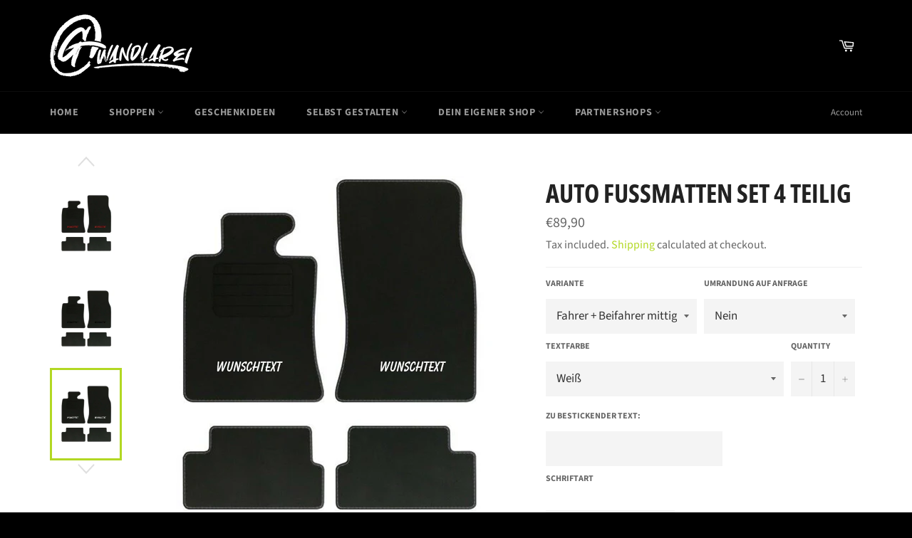

--- FILE ---
content_type: text/html; charset=utf-8
request_url: https://gwandlarei.de/en/products/fussmatten
body_size: 42154
content:
<!doctype html>
<html class="no-js" lang="en">
  <head>

  <meta name="facebook-domain-verification" content="jypj64ei2t0dp6n3bf6av7d7wn1tcv" />
  <meta charset="utf-8">
  <meta http-equiv="X-UA-Compatible" content="IE=edge,chrome=1">
  <meta name="viewport" content="width=device-width,initial-scale=1">
  <meta name="theme-color" content="#000000">

  	
  
  
  
    <link rel="shortcut icon" href="//gwandlarei.de/cdn/shop/files/Logo_favcon_32x32.png?v=1614308629" type="image/png">
  

  <link rel="canonical" href="https://gwandlarei.de/en/products/fussmatten">
  <title>
  Auto Fussmatten Set 4 Teilig &ndash;  Gwandlarei
  </title>

  
    <meta name="description" content="Fußmatten Premium Qualität Schwarzes 4-Teiliges Set  Fahrer und Beifahrer Fußmatte bestickt hochwertiges dickes Tuftvelours (ca. 850g/m²) die Matten werden mit dem originalem Befestigungssystem geliefert Made in Germany - Qualitätsarbeit aus Deutschland Bevor wir die Produktion starten bekommst Du nochmal einen Korrekt">
  

  <!-- /snippets/social-meta-tags.liquid -->




<meta property="og:site_name" content=" Gwandlarei">
<meta property="og:url" content="https://gwandlarei.de/en/products/fussmatten">
<meta property="og:title" content="Auto Fussmatten Set 4 Teilig">
<meta property="og:type" content="product">
<meta property="og:description" content="Fußmatten Premium Qualität Schwarzes 4-Teiliges Set  Fahrer und Beifahrer Fußmatte bestickt hochwertiges dickes Tuftvelours (ca. 850g/m²) die Matten werden mit dem originalem Befestigungssystem geliefert Made in Germany - Qualitätsarbeit aus Deutschland Bevor wir die Produktion starten bekommst Du nochmal einen Korrekt">

  <meta property="og:price:amount" content="89,90">
  <meta property="og:price:currency" content="EUR">

<meta property="og:image" content="http://gwandlarei.de/cdn/shop/products/Mattenbild_1200x1200.png?v=1641913746"><meta property="og:image" content="http://gwandlarei.de/cdn/shop/products/xluxe-zwart.png.pagespeed.ic.yOMME7CZdx_1200x1200.jpg?v=1641913746"><meta property="og:image" content="http://gwandlarei.de/cdn/shop/products/Schriften_Matten_0f5e6053-e4a5-4f47-9459-a096353e45fb_1200x1200.png?v=1642087511">
<meta property="og:image:secure_url" content="https://gwandlarei.de/cdn/shop/products/Mattenbild_1200x1200.png?v=1641913746"><meta property="og:image:secure_url" content="https://gwandlarei.de/cdn/shop/products/xluxe-zwart.png.pagespeed.ic.yOMME7CZdx_1200x1200.jpg?v=1641913746"><meta property="og:image:secure_url" content="https://gwandlarei.de/cdn/shop/products/Schriften_Matten_0f5e6053-e4a5-4f47-9459-a096353e45fb_1200x1200.png?v=1642087511">


<meta name="twitter:card" content="summary_large_image">
<meta name="twitter:title" content="Auto Fussmatten Set 4 Teilig">
<meta name="twitter:description" content="Fußmatten Premium Qualität Schwarzes 4-Teiliges Set  Fahrer und Beifahrer Fußmatte bestickt hochwertiges dickes Tuftvelours (ca. 850g/m²) die Matten werden mit dem originalem Befestigungssystem geliefert Made in Germany - Qualitätsarbeit aus Deutschland Bevor wir die Produktion starten bekommst Du nochmal einen Korrekt">


  <script>
    document.documentElement.className = document.documentElement.className.replace('no-js', 'js');
  </script>

  <link href="//gwandlarei.de/cdn/shop/t/3/assets/theme.scss.css?v=153052050852941989081757681959" rel="stylesheet" type="text/css" media="all" />

  <script>
    window.theme = window.theme || {};

    theme.strings = {
      stockAvailable: "1 available",
      addToCart: "Add to Cart",
      soldOut: "Sold Out",
      unavailable: "Unavailable",
      noStockAvailable: "The item could not be added to your cart because there are not enough in stock.",
      willNotShipUntil: "Will not ship until [date]",
      willBeInStockAfter: "Will be in stock after [date]",
      totalCartDiscount: "You're saving [savings]",
      addressError: "Error looking up that address",
      addressNoResults: "No results for that address",
      addressQueryLimit: "You have exceeded the Google API usage limit. Consider upgrading to a \u003ca href=\"https:\/\/developers.google.com\/maps\/premium\/usage-limits\"\u003ePremium Plan\u003c\/a\u003e.",
      authError: "There was a problem authenticating your Google Maps API Key.",
      slideNumber: "Slide [slide_number], current"
    };
  </script>

  <script src="//gwandlarei.de/cdn/shop/t/3/assets/lazysizes.min.js?v=56045284683979784691598540316" async="async"></script>

  

  <script src="//gwandlarei.de/cdn/shop/t/3/assets/vendor.js?v=59352919779726365461598540318" defer="defer"></script>

  
    <script>
      window.theme = window.theme || {};
      theme.moneyFormat = "€{{amount_with_comma_separator}}";
    </script>
  

  <script src="//gwandlarei.de/cdn/shop/t/3/assets/theme.js?v=167434322799785903211601033637" defer="defer"></script>

  <script>window.performance && window.performance.mark && window.performance.mark('shopify.content_for_header.start');</script><meta id="shopify-digital-wallet" name="shopify-digital-wallet" content="/46691614879/digital_wallets/dialog">
<meta name="shopify-checkout-api-token" content="69b1598eb01119fef69f7fc36ec36560">
<meta id="in-context-paypal-metadata" data-shop-id="46691614879" data-venmo-supported="false" data-environment="production" data-locale="en_US" data-paypal-v4="true" data-currency="EUR">
<link rel="alternate" hreflang="x-default" href="https://gwandlarei.de/products/fussmatten">
<link rel="alternate" hreflang="de" href="https://gwandlarei.de/products/fussmatten">
<link rel="alternate" hreflang="en" href="https://gwandlarei.de/en/products/fussmatten">
<link rel="alternate" type="application/json+oembed" href="https://gwandlarei.de/en/products/fussmatten.oembed">
<script async="async" src="/checkouts/internal/preloads.js?locale=en-DE"></script>
<script id="apple-pay-shop-capabilities" type="application/json">{"shopId":46691614879,"countryCode":"DE","currencyCode":"EUR","merchantCapabilities":["supports3DS"],"merchantId":"gid:\/\/shopify\/Shop\/46691614879","merchantName":" Gwandlarei","requiredBillingContactFields":["postalAddress","email"],"requiredShippingContactFields":["postalAddress","email"],"shippingType":"shipping","supportedNetworks":["visa","maestro","masterCard"],"total":{"type":"pending","label":" Gwandlarei","amount":"1.00"},"shopifyPaymentsEnabled":true,"supportsSubscriptions":true}</script>
<script id="shopify-features" type="application/json">{"accessToken":"69b1598eb01119fef69f7fc36ec36560","betas":["rich-media-storefront-analytics"],"domain":"gwandlarei.de","predictiveSearch":true,"shopId":46691614879,"locale":"en"}</script>
<script>var Shopify = Shopify || {};
Shopify.shop = "gwandlarei.myshopify.com";
Shopify.locale = "en";
Shopify.currency = {"active":"EUR","rate":"1.0"};
Shopify.country = "DE";
Shopify.theme = {"name":"Venture","id":109593821343,"schema_name":"Venture","schema_version":"12.0.2","theme_store_id":775,"role":"main"};
Shopify.theme.handle = "null";
Shopify.theme.style = {"id":null,"handle":null};
Shopify.cdnHost = "gwandlarei.de/cdn";
Shopify.routes = Shopify.routes || {};
Shopify.routes.root = "/en/";</script>
<script type="module">!function(o){(o.Shopify=o.Shopify||{}).modules=!0}(window);</script>
<script>!function(o){function n(){var o=[];function n(){o.push(Array.prototype.slice.apply(arguments))}return n.q=o,n}var t=o.Shopify=o.Shopify||{};t.loadFeatures=n(),t.autoloadFeatures=n()}(window);</script>
<script id="shop-js-analytics" type="application/json">{"pageType":"product"}</script>
<script defer="defer" async type="module" src="//gwandlarei.de/cdn/shopifycloud/shop-js/modules/v2/client.init-shop-cart-sync_C5BV16lS.en.esm.js"></script>
<script defer="defer" async type="module" src="//gwandlarei.de/cdn/shopifycloud/shop-js/modules/v2/chunk.common_CygWptCX.esm.js"></script>
<script type="module">
  await import("//gwandlarei.de/cdn/shopifycloud/shop-js/modules/v2/client.init-shop-cart-sync_C5BV16lS.en.esm.js");
await import("//gwandlarei.de/cdn/shopifycloud/shop-js/modules/v2/chunk.common_CygWptCX.esm.js");

  window.Shopify.SignInWithShop?.initShopCartSync?.({"fedCMEnabled":true,"windoidEnabled":true});

</script>
<script>(function() {
  var isLoaded = false;
  function asyncLoad() {
    if (isLoaded) return;
    isLoaded = true;
    var urls = ["https:\/\/app.lumise.com\/app\/lumise.js?shop=gwandlarei.myshopify.com","https:\/\/cdn.shopify.com\/s\/files\/1\/0466\/9161\/4879\/t\/3\/assets\/booster_eu_cookie_46691614879.js?v=1599035441\u0026shop=gwandlarei.myshopify.com"];
    for (var i = 0; i < urls.length; i++) {
      var s = document.createElement('script');
      s.type = 'text/javascript';
      s.async = true;
      s.src = urls[i];
      var x = document.getElementsByTagName('script')[0];
      x.parentNode.insertBefore(s, x);
    }
  };
  if(window.attachEvent) {
    window.attachEvent('onload', asyncLoad);
  } else {
    window.addEventListener('load', asyncLoad, false);
  }
})();</script>
<script id="__st">var __st={"a":46691614879,"offset":3600,"reqid":"79d5b874-0858-4a42-9752-2e1b0595de29-1768772448","pageurl":"gwandlarei.de\/en\/products\/fussmatten","u":"dbff63eb2639","p":"product","rtyp":"product","rid":7264465977503};</script>
<script>window.ShopifyPaypalV4VisibilityTracking = true;</script>
<script id="captcha-bootstrap">!function(){'use strict';const t='contact',e='account',n='new_comment',o=[[t,t],['blogs',n],['comments',n],[t,'customer']],c=[[e,'customer_login'],[e,'guest_login'],[e,'recover_customer_password'],[e,'create_customer']],r=t=>t.map((([t,e])=>`form[action*='/${t}']:not([data-nocaptcha='true']) input[name='form_type'][value='${e}']`)).join(','),a=t=>()=>t?[...document.querySelectorAll(t)].map((t=>t.form)):[];function s(){const t=[...o],e=r(t);return a(e)}const i='password',u='form_key',d=['recaptcha-v3-token','g-recaptcha-response','h-captcha-response',i],f=()=>{try{return window.sessionStorage}catch{return}},m='__shopify_v',_=t=>t.elements[u];function p(t,e,n=!1){try{const o=window.sessionStorage,c=JSON.parse(o.getItem(e)),{data:r}=function(t){const{data:e,action:n}=t;return t[m]||n?{data:e,action:n}:{data:t,action:n}}(c);for(const[e,n]of Object.entries(r))t.elements[e]&&(t.elements[e].value=n);n&&o.removeItem(e)}catch(o){console.error('form repopulation failed',{error:o})}}const l='form_type',E='cptcha';function T(t){t.dataset[E]=!0}const w=window,h=w.document,L='Shopify',v='ce_forms',y='captcha';let A=!1;((t,e)=>{const n=(g='f06e6c50-85a8-45c8-87d0-21a2b65856fe',I='https://cdn.shopify.com/shopifycloud/storefront-forms-hcaptcha/ce_storefront_forms_captcha_hcaptcha.v1.5.2.iife.js',D={infoText:'Protected by hCaptcha',privacyText:'Privacy',termsText:'Terms'},(t,e,n)=>{const o=w[L][v],c=o.bindForm;if(c)return c(t,g,e,D).then(n);var r;o.q.push([[t,g,e,D],n]),r=I,A||(h.body.append(Object.assign(h.createElement('script'),{id:'captcha-provider',async:!0,src:r})),A=!0)});var g,I,D;w[L]=w[L]||{},w[L][v]=w[L][v]||{},w[L][v].q=[],w[L][y]=w[L][y]||{},w[L][y].protect=function(t,e){n(t,void 0,e),T(t)},Object.freeze(w[L][y]),function(t,e,n,w,h,L){const[v,y,A,g]=function(t,e,n){const i=e?o:[],u=t?c:[],d=[...i,...u],f=r(d),m=r(i),_=r(d.filter((([t,e])=>n.includes(e))));return[a(f),a(m),a(_),s()]}(w,h,L),I=t=>{const e=t.target;return e instanceof HTMLFormElement?e:e&&e.form},D=t=>v().includes(t);t.addEventListener('submit',(t=>{const e=I(t);if(!e)return;const n=D(e)&&!e.dataset.hcaptchaBound&&!e.dataset.recaptchaBound,o=_(e),c=g().includes(e)&&(!o||!o.value);(n||c)&&t.preventDefault(),c&&!n&&(function(t){try{if(!f())return;!function(t){const e=f();if(!e)return;const n=_(t);if(!n)return;const o=n.value;o&&e.removeItem(o)}(t);const e=Array.from(Array(32),(()=>Math.random().toString(36)[2])).join('');!function(t,e){_(t)||t.append(Object.assign(document.createElement('input'),{type:'hidden',name:u})),t.elements[u].value=e}(t,e),function(t,e){const n=f();if(!n)return;const o=[...t.querySelectorAll(`input[type='${i}']`)].map((({name:t})=>t)),c=[...d,...o],r={};for(const[a,s]of new FormData(t).entries())c.includes(a)||(r[a]=s);n.setItem(e,JSON.stringify({[m]:1,action:t.action,data:r}))}(t,e)}catch(e){console.error('failed to persist form',e)}}(e),e.submit())}));const S=(t,e)=>{t&&!t.dataset[E]&&(n(t,e.some((e=>e===t))),T(t))};for(const o of['focusin','change'])t.addEventListener(o,(t=>{const e=I(t);D(e)&&S(e,y())}));const B=e.get('form_key'),M=e.get(l),P=B&&M;t.addEventListener('DOMContentLoaded',(()=>{const t=y();if(P)for(const e of t)e.elements[l].value===M&&p(e,B);[...new Set([...A(),...v().filter((t=>'true'===t.dataset.shopifyCaptcha))])].forEach((e=>S(e,t)))}))}(h,new URLSearchParams(w.location.search),n,t,e,['guest_login'])})(!0,!0)}();</script>
<script integrity="sha256-4kQ18oKyAcykRKYeNunJcIwy7WH5gtpwJnB7kiuLZ1E=" data-source-attribution="shopify.loadfeatures" defer="defer" src="//gwandlarei.de/cdn/shopifycloud/storefront/assets/storefront/load_feature-a0a9edcb.js" crossorigin="anonymous"></script>
<script data-source-attribution="shopify.dynamic_checkout.dynamic.init">var Shopify=Shopify||{};Shopify.PaymentButton=Shopify.PaymentButton||{isStorefrontPortableWallets:!0,init:function(){window.Shopify.PaymentButton.init=function(){};var t=document.createElement("script");t.src="https://gwandlarei.de/cdn/shopifycloud/portable-wallets/latest/portable-wallets.en.js",t.type="module",document.head.appendChild(t)}};
</script>
<script data-source-attribution="shopify.dynamic_checkout.buyer_consent">
  function portableWalletsHideBuyerConsent(e){var t=document.getElementById("shopify-buyer-consent"),n=document.getElementById("shopify-subscription-policy-button");t&&n&&(t.classList.add("hidden"),t.setAttribute("aria-hidden","true"),n.removeEventListener("click",e))}function portableWalletsShowBuyerConsent(e){var t=document.getElementById("shopify-buyer-consent"),n=document.getElementById("shopify-subscription-policy-button");t&&n&&(t.classList.remove("hidden"),t.removeAttribute("aria-hidden"),n.addEventListener("click",e))}window.Shopify?.PaymentButton&&(window.Shopify.PaymentButton.hideBuyerConsent=portableWalletsHideBuyerConsent,window.Shopify.PaymentButton.showBuyerConsent=portableWalletsShowBuyerConsent);
</script>
<script>
  function portableWalletsCleanup(e){e&&e.src&&console.error("Failed to load portable wallets script "+e.src);var t=document.querySelectorAll("shopify-accelerated-checkout .shopify-payment-button__skeleton, shopify-accelerated-checkout-cart .wallet-cart-button__skeleton"),e=document.getElementById("shopify-buyer-consent");for(let e=0;e<t.length;e++)t[e].remove();e&&e.remove()}function portableWalletsNotLoadedAsModule(e){e instanceof ErrorEvent&&"string"==typeof e.message&&e.message.includes("import.meta")&&"string"==typeof e.filename&&e.filename.includes("portable-wallets")&&(window.removeEventListener("error",portableWalletsNotLoadedAsModule),window.Shopify.PaymentButton.failedToLoad=e,"loading"===document.readyState?document.addEventListener("DOMContentLoaded",window.Shopify.PaymentButton.init):window.Shopify.PaymentButton.init())}window.addEventListener("error",portableWalletsNotLoadedAsModule);
</script>

<script type="module" src="https://gwandlarei.de/cdn/shopifycloud/portable-wallets/latest/portable-wallets.en.js" onError="portableWalletsCleanup(this)" crossorigin="anonymous"></script>
<script nomodule>
  document.addEventListener("DOMContentLoaded", portableWalletsCleanup);
</script>

<link id="shopify-accelerated-checkout-styles" rel="stylesheet" media="screen" href="https://gwandlarei.de/cdn/shopifycloud/portable-wallets/latest/accelerated-checkout-backwards-compat.css" crossorigin="anonymous">
<style id="shopify-accelerated-checkout-cart">
        #shopify-buyer-consent {
  margin-top: 1em;
  display: inline-block;
  width: 100%;
}

#shopify-buyer-consent.hidden {
  display: none;
}

#shopify-subscription-policy-button {
  background: none;
  border: none;
  padding: 0;
  text-decoration: underline;
  font-size: inherit;
  cursor: pointer;
}

#shopify-subscription-policy-button::before {
  box-shadow: none;
}

      </style>

<script>window.performance && window.performance.mark && window.performance.mark('shopify.content_for_header.end');</script>

    <script>
    
      
    window.ufeStore = {
      collections: [281529286815,280088576159,281602949279],
      tags: 'dalackl,geschenk,kfz'.split(','),
      selectedVariantId: 41730281373855,
      moneyFormat: "€{{amount_with_comma_separator}}",
      moneyFormatWithCurrency: "€{{amount_with_comma_separator}} EUR",
      currency: "EUR",
      customerId: null,
      productAvailable: true,
      productMapping: []
    }
    
    
      window.ufeStore.cartTotal = 0;
      
    
    
    
    window.isUfeInstalled = false;
    function ufeScriptLoader(scriptUrl) {
        var element = document.createElement('script');
        element.src = scriptUrl;
        element.type = 'text/javascript';
        document.getElementsByTagName('head')[0].appendChild(element);
    }
    if(window.isUfeInstalled) console.log('%c UFE: Funnel Engines ⚡️ Full Throttle  🦾😎!', 'font-weight: bold; letter-spacing: 2px; font-family: system-ui, -apple-system, BlinkMacSystemFont, "Segoe UI", "Roboto", "Oxygen", "Ubuntu", Arial, sans-serif;font-size: 20px;color: rgb(25, 124, 255); text-shadow: 2px 2px 0 rgb(62, 246, 255)');
    if(!('noModule' in HTMLScriptElement.prototype) && window.isUfeInstalled) {
        ufeScriptLoader('https://ufe.helixo.co/scripts/sdk.es5.min.js');
        console.log('UFE: ES5 Script Loading');
    }
    </script>
    <script>
    
    </script>
    
    <script src="https://cdn.shopify.com/extensions/8d2c31d3-a828-4daf-820f-80b7f8e01c39/nova-eu-cookie-bar-gdpr-4/assets/nova-cookie-app-embed.js" type="text/javascript" defer="defer"></script>
<link href="https://cdn.shopify.com/extensions/8d2c31d3-a828-4daf-820f-80b7f8e01c39/nova-eu-cookie-bar-gdpr-4/assets/nova-cookie.css" rel="stylesheet" type="text/css" media="all">
<link href="https://monorail-edge.shopifysvc.com" rel="dns-prefetch">
<script>(function(){if ("sendBeacon" in navigator && "performance" in window) {try {var session_token_from_headers = performance.getEntriesByType('navigation')[0].serverTiming.find(x => x.name == '_s').description;} catch {var session_token_from_headers = undefined;}var session_cookie_matches = document.cookie.match(/_shopify_s=([^;]*)/);var session_token_from_cookie = session_cookie_matches && session_cookie_matches.length === 2 ? session_cookie_matches[1] : "";var session_token = session_token_from_headers || session_token_from_cookie || "";function handle_abandonment_event(e) {var entries = performance.getEntries().filter(function(entry) {return /monorail-edge.shopifysvc.com/.test(entry.name);});if (!window.abandonment_tracked && entries.length === 0) {window.abandonment_tracked = true;var currentMs = Date.now();var navigation_start = performance.timing.navigationStart;var payload = {shop_id: 46691614879,url: window.location.href,navigation_start,duration: currentMs - navigation_start,session_token,page_type: "product"};window.navigator.sendBeacon("https://monorail-edge.shopifysvc.com/v1/produce", JSON.stringify({schema_id: "online_store_buyer_site_abandonment/1.1",payload: payload,metadata: {event_created_at_ms: currentMs,event_sent_at_ms: currentMs}}));}}window.addEventListener('pagehide', handle_abandonment_event);}}());</script>
<script id="web-pixels-manager-setup">(function e(e,d,r,n,o){if(void 0===o&&(o={}),!Boolean(null===(a=null===(i=window.Shopify)||void 0===i?void 0:i.analytics)||void 0===a?void 0:a.replayQueue)){var i,a;window.Shopify=window.Shopify||{};var t=window.Shopify;t.analytics=t.analytics||{};var s=t.analytics;s.replayQueue=[],s.publish=function(e,d,r){return s.replayQueue.push([e,d,r]),!0};try{self.performance.mark("wpm:start")}catch(e){}var l=function(){var e={modern:/Edge?\/(1{2}[4-9]|1[2-9]\d|[2-9]\d{2}|\d{4,})\.\d+(\.\d+|)|Firefox\/(1{2}[4-9]|1[2-9]\d|[2-9]\d{2}|\d{4,})\.\d+(\.\d+|)|Chrom(ium|e)\/(9{2}|\d{3,})\.\d+(\.\d+|)|(Maci|X1{2}).+ Version\/(15\.\d+|(1[6-9]|[2-9]\d|\d{3,})\.\d+)([,.]\d+|)( \(\w+\)|)( Mobile\/\w+|) Safari\/|Chrome.+OPR\/(9{2}|\d{3,})\.\d+\.\d+|(CPU[ +]OS|iPhone[ +]OS|CPU[ +]iPhone|CPU IPhone OS|CPU iPad OS)[ +]+(15[._]\d+|(1[6-9]|[2-9]\d|\d{3,})[._]\d+)([._]\d+|)|Android:?[ /-](13[3-9]|1[4-9]\d|[2-9]\d{2}|\d{4,})(\.\d+|)(\.\d+|)|Android.+Firefox\/(13[5-9]|1[4-9]\d|[2-9]\d{2}|\d{4,})\.\d+(\.\d+|)|Android.+Chrom(ium|e)\/(13[3-9]|1[4-9]\d|[2-9]\d{2}|\d{4,})\.\d+(\.\d+|)|SamsungBrowser\/([2-9]\d|\d{3,})\.\d+/,legacy:/Edge?\/(1[6-9]|[2-9]\d|\d{3,})\.\d+(\.\d+|)|Firefox\/(5[4-9]|[6-9]\d|\d{3,})\.\d+(\.\d+|)|Chrom(ium|e)\/(5[1-9]|[6-9]\d|\d{3,})\.\d+(\.\d+|)([\d.]+$|.*Safari\/(?![\d.]+ Edge\/[\d.]+$))|(Maci|X1{2}).+ Version\/(10\.\d+|(1[1-9]|[2-9]\d|\d{3,})\.\d+)([,.]\d+|)( \(\w+\)|)( Mobile\/\w+|) Safari\/|Chrome.+OPR\/(3[89]|[4-9]\d|\d{3,})\.\d+\.\d+|(CPU[ +]OS|iPhone[ +]OS|CPU[ +]iPhone|CPU IPhone OS|CPU iPad OS)[ +]+(10[._]\d+|(1[1-9]|[2-9]\d|\d{3,})[._]\d+)([._]\d+|)|Android:?[ /-](13[3-9]|1[4-9]\d|[2-9]\d{2}|\d{4,})(\.\d+|)(\.\d+|)|Mobile Safari.+OPR\/([89]\d|\d{3,})\.\d+\.\d+|Android.+Firefox\/(13[5-9]|1[4-9]\d|[2-9]\d{2}|\d{4,})\.\d+(\.\d+|)|Android.+Chrom(ium|e)\/(13[3-9]|1[4-9]\d|[2-9]\d{2}|\d{4,})\.\d+(\.\d+|)|Android.+(UC? ?Browser|UCWEB|U3)[ /]?(15\.([5-9]|\d{2,})|(1[6-9]|[2-9]\d|\d{3,})\.\d+)\.\d+|SamsungBrowser\/(5\.\d+|([6-9]|\d{2,})\.\d+)|Android.+MQ{2}Browser\/(14(\.(9|\d{2,})|)|(1[5-9]|[2-9]\d|\d{3,})(\.\d+|))(\.\d+|)|K[Aa][Ii]OS\/(3\.\d+|([4-9]|\d{2,})\.\d+)(\.\d+|)/},d=e.modern,r=e.legacy,n=navigator.userAgent;return n.match(d)?"modern":n.match(r)?"legacy":"unknown"}(),u="modern"===l?"modern":"legacy",c=(null!=n?n:{modern:"",legacy:""})[u],f=function(e){return[e.baseUrl,"/wpm","/b",e.hashVersion,"modern"===e.buildTarget?"m":"l",".js"].join("")}({baseUrl:d,hashVersion:r,buildTarget:u}),m=function(e){var d=e.version,r=e.bundleTarget,n=e.surface,o=e.pageUrl,i=e.monorailEndpoint;return{emit:function(e){var a=e.status,t=e.errorMsg,s=(new Date).getTime(),l=JSON.stringify({metadata:{event_sent_at_ms:s},events:[{schema_id:"web_pixels_manager_load/3.1",payload:{version:d,bundle_target:r,page_url:o,status:a,surface:n,error_msg:t},metadata:{event_created_at_ms:s}}]});if(!i)return console&&console.warn&&console.warn("[Web Pixels Manager] No Monorail endpoint provided, skipping logging."),!1;try{return self.navigator.sendBeacon.bind(self.navigator)(i,l)}catch(e){}var u=new XMLHttpRequest;try{return u.open("POST",i,!0),u.setRequestHeader("Content-Type","text/plain"),u.send(l),!0}catch(e){return console&&console.warn&&console.warn("[Web Pixels Manager] Got an unhandled error while logging to Monorail."),!1}}}}({version:r,bundleTarget:l,surface:e.surface,pageUrl:self.location.href,monorailEndpoint:e.monorailEndpoint});try{o.browserTarget=l,function(e){var d=e.src,r=e.async,n=void 0===r||r,o=e.onload,i=e.onerror,a=e.sri,t=e.scriptDataAttributes,s=void 0===t?{}:t,l=document.createElement("script"),u=document.querySelector("head"),c=document.querySelector("body");if(l.async=n,l.src=d,a&&(l.integrity=a,l.crossOrigin="anonymous"),s)for(var f in s)if(Object.prototype.hasOwnProperty.call(s,f))try{l.dataset[f]=s[f]}catch(e){}if(o&&l.addEventListener("load",o),i&&l.addEventListener("error",i),u)u.appendChild(l);else{if(!c)throw new Error("Did not find a head or body element to append the script");c.appendChild(l)}}({src:f,async:!0,onload:function(){if(!function(){var e,d;return Boolean(null===(d=null===(e=window.Shopify)||void 0===e?void 0:e.analytics)||void 0===d?void 0:d.initialized)}()){var d=window.webPixelsManager.init(e)||void 0;if(d){var r=window.Shopify.analytics;r.replayQueue.forEach((function(e){var r=e[0],n=e[1],o=e[2];d.publishCustomEvent(r,n,o)})),r.replayQueue=[],r.publish=d.publishCustomEvent,r.visitor=d.visitor,r.initialized=!0}}},onerror:function(){return m.emit({status:"failed",errorMsg:"".concat(f," has failed to load")})},sri:function(e){var d=/^sha384-[A-Za-z0-9+/=]+$/;return"string"==typeof e&&d.test(e)}(c)?c:"",scriptDataAttributes:o}),m.emit({status:"loading"})}catch(e){m.emit({status:"failed",errorMsg:(null==e?void 0:e.message)||"Unknown error"})}}})({shopId: 46691614879,storefrontBaseUrl: "https://gwandlarei.de",extensionsBaseUrl: "https://extensions.shopifycdn.com/cdn/shopifycloud/web-pixels-manager",monorailEndpoint: "https://monorail-edge.shopifysvc.com/unstable/produce_batch",surface: "storefront-renderer",enabledBetaFlags: ["2dca8a86"],webPixelsConfigList: [{"id":"405176587","configuration":"{\"pixel_id\":\"890991435053448\",\"pixel_type\":\"facebook_pixel\",\"metaapp_system_user_token\":\"-\"}","eventPayloadVersion":"v1","runtimeContext":"OPEN","scriptVersion":"ca16bc87fe92b6042fbaa3acc2fbdaa6","type":"APP","apiClientId":2329312,"privacyPurposes":["ANALYTICS","MARKETING","SALE_OF_DATA"],"dataSharingAdjustments":{"protectedCustomerApprovalScopes":["read_customer_address","read_customer_email","read_customer_name","read_customer_personal_data","read_customer_phone"]}},{"id":"shopify-app-pixel","configuration":"{}","eventPayloadVersion":"v1","runtimeContext":"STRICT","scriptVersion":"0450","apiClientId":"shopify-pixel","type":"APP","privacyPurposes":["ANALYTICS","MARKETING"]},{"id":"shopify-custom-pixel","eventPayloadVersion":"v1","runtimeContext":"LAX","scriptVersion":"0450","apiClientId":"shopify-pixel","type":"CUSTOM","privacyPurposes":["ANALYTICS","MARKETING"]}],isMerchantRequest: false,initData: {"shop":{"name":" Gwandlarei","paymentSettings":{"currencyCode":"EUR"},"myshopifyDomain":"gwandlarei.myshopify.com","countryCode":"DE","storefrontUrl":"https:\/\/gwandlarei.de\/en"},"customer":null,"cart":null,"checkout":null,"productVariants":[{"price":{"amount":89.9,"currencyCode":"EUR"},"product":{"title":"Auto Fussmatten Set 4 Teilig","vendor":"Gwandlarei","id":"7264465977503","untranslatedTitle":"Auto Fussmatten Set 4 Teilig","url":"\/en\/products\/fussmatten","type":""},"id":"41730281373855","image":{"src":"\/\/gwandlarei.de\/cdn\/shop\/products\/m-weiss.png?v=1642087511"},"sku":"","title":"Fahrer + Beifahrer mittig bestickt \/ Nein \/ Weiß","untranslatedTitle":"Fahrer + Beifahrer mittig bestickt \/ Nein \/ Weiß"},{"price":{"amount":89.9,"currencyCode":"EUR"},"product":{"title":"Auto Fussmatten Set 4 Teilig","vendor":"Gwandlarei","id":"7264465977503","untranslatedTitle":"Auto Fussmatten Set 4 Teilig","url":"\/en\/products\/fussmatten","type":""},"id":"41730281439391","image":{"src":"\/\/gwandlarei.de\/cdn\/shop\/products\/m-grau.png?v=1642087511"},"sku":"","title":"Fahrer + Beifahrer mittig bestickt \/ Nein \/ Grau","untranslatedTitle":"Fahrer + Beifahrer mittig bestickt \/ Nein \/ Grau"},{"price":{"amount":89.9,"currencyCode":"EUR"},"product":{"title":"Auto Fussmatten Set 4 Teilig","vendor":"Gwandlarei","id":"7264465977503","untranslatedTitle":"Auto Fussmatten Set 4 Teilig","url":"\/en\/products\/fussmatten","type":""},"id":"41730281472159","image":{"src":"\/\/gwandlarei.de\/cdn\/shop\/products\/m-rot.png?v=1642087511"},"sku":"","title":"Fahrer + Beifahrer mittig bestickt \/ Nein \/ Rot","untranslatedTitle":"Fahrer + Beifahrer mittig bestickt \/ Nein \/ Rot"},{"price":{"amount":89.9,"currencyCode":"EUR"},"product":{"title":"Auto Fussmatten Set 4 Teilig","vendor":"Gwandlarei","id":"7264465977503","untranslatedTitle":"Auto Fussmatten Set 4 Teilig","url":"\/en\/products\/fussmatten","type":""},"id":"41730281504927","image":{"src":"\/\/gwandlarei.de\/cdn\/shop\/products\/m-orange.png?v=1642087511"},"sku":"","title":"Fahrer + Beifahrer mittig bestickt \/ Nein \/ Orange","untranslatedTitle":"Fahrer + Beifahrer mittig bestickt \/ Nein \/ Orange"},{"price":{"amount":89.9,"currencyCode":"EUR"},"product":{"title":"Auto Fussmatten Set 4 Teilig","vendor":"Gwandlarei","id":"7264465977503","untranslatedTitle":"Auto Fussmatten Set 4 Teilig","url":"\/en\/products\/fussmatten","type":""},"id":"41730281537695","image":{"src":"\/\/gwandlarei.de\/cdn\/shop\/products\/m-hblau.png?v=1642087511"},"sku":"","title":"Fahrer + Beifahrer mittig bestickt \/ Nein \/ Hellblau","untranslatedTitle":"Fahrer + Beifahrer mittig bestickt \/ Nein \/ Hellblau"},{"price":{"amount":89.9,"currencyCode":"EUR"},"product":{"title":"Auto Fussmatten Set 4 Teilig","vendor":"Gwandlarei","id":"7264465977503","untranslatedTitle":"Auto Fussmatten Set 4 Teilig","url":"\/en\/products\/fussmatten","type":""},"id":"41730281570463","image":{"src":"\/\/gwandlarei.de\/cdn\/shop\/products\/m-pink.png?v=1642087511"},"sku":"","title":"Fahrer + Beifahrer mittig bestickt \/ Nein \/ Pink","untranslatedTitle":"Fahrer + Beifahrer mittig bestickt \/ Nein \/ Pink"},{"price":{"amount":89.9,"currencyCode":"EUR"},"product":{"title":"Auto Fussmatten Set 4 Teilig","vendor":"Gwandlarei","id":"7264465977503","untranslatedTitle":"Auto Fussmatten Set 4 Teilig","url":"\/en\/products\/fussmatten","type":""},"id":"41730281603231","image":{"src":"\/\/gwandlarei.de\/cdn\/shop\/products\/m-schwarz.png?v=1642087511"},"sku":"","title":"Fahrer + Beifahrer mittig bestickt \/ Nein \/ Schwarz","untranslatedTitle":"Fahrer + Beifahrer mittig bestickt \/ Nein \/ Schwarz"},{"price":{"amount":89.9,"currencyCode":"EUR"},"product":{"title":"Auto Fussmatten Set 4 Teilig","vendor":"Gwandlarei","id":"7264465977503","untranslatedTitle":"Auto Fussmatten Set 4 Teilig","url":"\/en\/products\/fussmatten","type":""},"id":"41730281635999","image":{"src":"\/\/gwandlarei.de\/cdn\/shop\/products\/m-hgrun.png?v=1642087511"},"sku":"","title":"Fahrer + Beifahrer mittig bestickt \/ Nein \/ Hellgrün","untranslatedTitle":"Fahrer + Beifahrer mittig bestickt \/ Nein \/ Hellgrün"},{"price":{"amount":89.9,"currencyCode":"EUR"},"product":{"title":"Auto Fussmatten Set 4 Teilig","vendor":"Gwandlarei","id":"7264465977503","untranslatedTitle":"Auto Fussmatten Set 4 Teilig","url":"\/en\/products\/fussmatten","type":""},"id":"41730281668767","image":{"src":"\/\/gwandlarei.de\/cdn\/shop\/products\/m-dgrun.png?v=1642087511"},"sku":"","title":"Fahrer + Beifahrer mittig bestickt \/ Nein \/ Dunkelgrün","untranslatedTitle":"Fahrer + Beifahrer mittig bestickt \/ Nein \/ Dunkelgrün"},{"price":{"amount":89.9,"currencyCode":"EUR"},"product":{"title":"Auto Fussmatten Set 4 Teilig","vendor":"Gwandlarei","id":"7264465977503","untranslatedTitle":"Auto Fussmatten Set 4 Teilig","url":"\/en\/products\/fussmatten","type":""},"id":"41730281701535","image":{"src":"\/\/gwandlarei.de\/cdn\/shop\/products\/m-hbraun.png?v=1642087511"},"sku":"","title":"Fahrer + Beifahrer mittig bestickt \/ Nein \/ Hellbraun","untranslatedTitle":"Fahrer + Beifahrer mittig bestickt \/ Nein \/ Hellbraun"},{"price":{"amount":89.9,"currencyCode":"EUR"},"product":{"title":"Auto Fussmatten Set 4 Teilig","vendor":"Gwandlarei","id":"7264465977503","untranslatedTitle":"Auto Fussmatten Set 4 Teilig","url":"\/en\/products\/fussmatten","type":""},"id":"41730281734303","image":{"src":"\/\/gwandlarei.de\/cdn\/shop\/products\/m-braun.png?v=1642087511"},"sku":"","title":"Fahrer + Beifahrer mittig bestickt \/ Nein \/ Dunkelbraun","untranslatedTitle":"Fahrer + Beifahrer mittig bestickt \/ Nein \/ Dunkelbraun"},{"price":{"amount":89.9,"currencyCode":"EUR"},"product":{"title":"Auto Fussmatten Set 4 Teilig","vendor":"Gwandlarei","id":"7264465977503","untranslatedTitle":"Auto Fussmatten Set 4 Teilig","url":"\/en\/products\/fussmatten","type":""},"id":"41730281865375","image":{"src":"\/\/gwandlarei.de\/cdn\/shop\/products\/m-gelb.png?v=1642087511"},"sku":"","title":"Fahrer + Beifahrer mittig bestickt \/ Nein \/ Gelb","untranslatedTitle":"Fahrer + Beifahrer mittig bestickt \/ Nein \/ Gelb"},{"price":{"amount":89.9,"currencyCode":"EUR"},"product":{"title":"Auto Fussmatten Set 4 Teilig","vendor":"Gwandlarei","id":"7264465977503","untranslatedTitle":"Auto Fussmatten Set 4 Teilig","url":"\/en\/products\/fussmatten","type":""},"id":"41730287829151","image":{"src":"\/\/gwandlarei.de\/cdn\/shop\/products\/m-dblau.png?v=1642087511"},"sku":"","title":"Fahrer + Beifahrer mittig bestickt \/ Nein \/ Dunkelblau","untranslatedTitle":"Fahrer + Beifahrer mittig bestickt \/ Nein \/ Dunkelblau"},{"price":{"amount":89.9,"currencyCode":"EUR"},"product":{"title":"Auto Fussmatten Set 4 Teilig","vendor":"Gwandlarei","id":"7264465977503","untranslatedTitle":"Auto Fussmatten Set 4 Teilig","url":"\/en\/products\/fussmatten","type":""},"id":"41730357035167","image":{"src":"\/\/gwandlarei.de\/cdn\/shop\/products\/Mattenbild.png?v=1641913746"},"sku":"","title":"Fahrer + Beifahrer mittig bestickt \/ Nein \/ Neon Gelb","untranslatedTitle":"Fahrer + Beifahrer mittig bestickt \/ Nein \/ Neon Gelb"},{"price":{"amount":89.9,"currencyCode":"EUR"},"product":{"title":"Auto Fussmatten Set 4 Teilig","vendor":"Gwandlarei","id":"7264465977503","untranslatedTitle":"Auto Fussmatten Set 4 Teilig","url":"\/en\/products\/fussmatten","type":""},"id":"41730357067935","image":{"src":"\/\/gwandlarei.de\/cdn\/shop\/products\/Mattenbild.png?v=1641913746"},"sku":"","title":"Fahrer + Beifahrer mittig bestickt \/ Nein \/ Neon Grün","untranslatedTitle":"Fahrer + Beifahrer mittig bestickt \/ Nein \/ Neon Grün"},{"price":{"amount":89.9,"currencyCode":"EUR"},"product":{"title":"Auto Fussmatten Set 4 Teilig","vendor":"Gwandlarei","id":"7264465977503","untranslatedTitle":"Auto Fussmatten Set 4 Teilig","url":"\/en\/products\/fussmatten","type":""},"id":"41730357100703","image":{"src":"\/\/gwandlarei.de\/cdn\/shop\/products\/Mattenbild.png?v=1641913746"},"sku":"","title":"Fahrer + Beifahrer mittig bestickt \/ Nein \/ Neon Orange","untranslatedTitle":"Fahrer + Beifahrer mittig bestickt \/ Nein \/ Neon Orange"},{"price":{"amount":89.9,"currencyCode":"EUR"},"product":{"title":"Auto Fussmatten Set 4 Teilig","vendor":"Gwandlarei","id":"7264465977503","untranslatedTitle":"Auto Fussmatten Set 4 Teilig","url":"\/en\/products\/fussmatten","type":""},"id":"41730201551007","image":{"src":"\/\/gwandlarei.de\/cdn\/shop\/products\/m-weiss.png?v=1642087511"},"sku":"","title":"Fahrer + Beifahrer mittig bestickt \/ JA \/ Weiß","untranslatedTitle":"Fahrer + Beifahrer mittig bestickt \/ JA \/ Weiß"},{"price":{"amount":89.9,"currencyCode":"EUR"},"product":{"title":"Auto Fussmatten Set 4 Teilig","vendor":"Gwandlarei","id":"7264465977503","untranslatedTitle":"Auto Fussmatten Set 4 Teilig","url":"\/en\/products\/fussmatten","type":""},"id":"41730280915103","image":{"src":"\/\/gwandlarei.de\/cdn\/shop\/products\/m-grau.png?v=1642087511"},"sku":"","title":"Fahrer + Beifahrer mittig bestickt \/ JA \/ Grau","untranslatedTitle":"Fahrer + Beifahrer mittig bestickt \/ JA \/ Grau"},{"price":{"amount":89.9,"currencyCode":"EUR"},"product":{"title":"Auto Fussmatten Set 4 Teilig","vendor":"Gwandlarei","id":"7264465977503","untranslatedTitle":"Auto Fussmatten Set 4 Teilig","url":"\/en\/products\/fussmatten","type":""},"id":"41730280947871","image":{"src":"\/\/gwandlarei.de\/cdn\/shop\/products\/m-rot.png?v=1642087511"},"sku":"","title":"Fahrer + Beifahrer mittig bestickt \/ JA \/ Rot","untranslatedTitle":"Fahrer + Beifahrer mittig bestickt \/ JA \/ Rot"},{"price":{"amount":89.9,"currencyCode":"EUR"},"product":{"title":"Auto Fussmatten Set 4 Teilig","vendor":"Gwandlarei","id":"7264465977503","untranslatedTitle":"Auto Fussmatten Set 4 Teilig","url":"\/en\/products\/fussmatten","type":""},"id":"41730280980639","image":{"src":"\/\/gwandlarei.de\/cdn\/shop\/products\/m-orange.png?v=1642087511"},"sku":"","title":"Fahrer + Beifahrer mittig bestickt \/ JA \/ Orange","untranslatedTitle":"Fahrer + Beifahrer mittig bestickt \/ JA \/ Orange"},{"price":{"amount":89.9,"currencyCode":"EUR"},"product":{"title":"Auto Fussmatten Set 4 Teilig","vendor":"Gwandlarei","id":"7264465977503","untranslatedTitle":"Auto Fussmatten Set 4 Teilig","url":"\/en\/products\/fussmatten","type":""},"id":"41730281013407","image":{"src":"\/\/gwandlarei.de\/cdn\/shop\/products\/m-hblau.png?v=1642087511"},"sku":"","title":"Fahrer + Beifahrer mittig bestickt \/ JA \/ Hellblau","untranslatedTitle":"Fahrer + Beifahrer mittig bestickt \/ JA \/ Hellblau"},{"price":{"amount":89.9,"currencyCode":"EUR"},"product":{"title":"Auto Fussmatten Set 4 Teilig","vendor":"Gwandlarei","id":"7264465977503","untranslatedTitle":"Auto Fussmatten Set 4 Teilig","url":"\/en\/products\/fussmatten","type":""},"id":"41730281046175","image":{"src":"\/\/gwandlarei.de\/cdn\/shop\/products\/m-pink.png?v=1642087511"},"sku":"","title":"Fahrer + Beifahrer mittig bestickt \/ JA \/ Pink","untranslatedTitle":"Fahrer + Beifahrer mittig bestickt \/ JA \/ Pink"},{"price":{"amount":89.9,"currencyCode":"EUR"},"product":{"title":"Auto Fussmatten Set 4 Teilig","vendor":"Gwandlarei","id":"7264465977503","untranslatedTitle":"Auto Fussmatten Set 4 Teilig","url":"\/en\/products\/fussmatten","type":""},"id":"41730281078943","image":{"src":"\/\/gwandlarei.de\/cdn\/shop\/products\/m-schwarz.png?v=1642087511"},"sku":"","title":"Fahrer + Beifahrer mittig bestickt \/ JA \/ Schwarz","untranslatedTitle":"Fahrer + Beifahrer mittig bestickt \/ JA \/ Schwarz"},{"price":{"amount":89.9,"currencyCode":"EUR"},"product":{"title":"Auto Fussmatten Set 4 Teilig","vendor":"Gwandlarei","id":"7264465977503","untranslatedTitle":"Auto Fussmatten Set 4 Teilig","url":"\/en\/products\/fussmatten","type":""},"id":"41730281111711","image":{"src":"\/\/gwandlarei.de\/cdn\/shop\/products\/m-hgrun.png?v=1642087511"},"sku":"","title":"Fahrer + Beifahrer mittig bestickt \/ JA \/ Hellgrün","untranslatedTitle":"Fahrer + Beifahrer mittig bestickt \/ JA \/ Hellgrün"},{"price":{"amount":89.9,"currencyCode":"EUR"},"product":{"title":"Auto Fussmatten Set 4 Teilig","vendor":"Gwandlarei","id":"7264465977503","untranslatedTitle":"Auto Fussmatten Set 4 Teilig","url":"\/en\/products\/fussmatten","type":""},"id":"41730281144479","image":{"src":"\/\/gwandlarei.de\/cdn\/shop\/products\/m-dgrun.png?v=1642087511"},"sku":"","title":"Fahrer + Beifahrer mittig bestickt \/ JA \/ Dunkelgrün","untranslatedTitle":"Fahrer + Beifahrer mittig bestickt \/ JA \/ Dunkelgrün"},{"price":{"amount":89.9,"currencyCode":"EUR"},"product":{"title":"Auto Fussmatten Set 4 Teilig","vendor":"Gwandlarei","id":"7264465977503","untranslatedTitle":"Auto Fussmatten Set 4 Teilig","url":"\/en\/products\/fussmatten","type":""},"id":"41730281177247","image":{"src":"\/\/gwandlarei.de\/cdn\/shop\/products\/m-hbraun.png?v=1642087511"},"sku":"","title":"Fahrer + Beifahrer mittig bestickt \/ JA \/ Hellbraun","untranslatedTitle":"Fahrer + Beifahrer mittig bestickt \/ JA \/ Hellbraun"},{"price":{"amount":89.9,"currencyCode":"EUR"},"product":{"title":"Auto Fussmatten Set 4 Teilig","vendor":"Gwandlarei","id":"7264465977503","untranslatedTitle":"Auto Fussmatten Set 4 Teilig","url":"\/en\/products\/fussmatten","type":""},"id":"41730281210015","image":{"src":"\/\/gwandlarei.de\/cdn\/shop\/products\/m-braun.png?v=1642087511"},"sku":"","title":"Fahrer + Beifahrer mittig bestickt \/ JA \/ Dunkelbraun","untranslatedTitle":"Fahrer + Beifahrer mittig bestickt \/ JA \/ Dunkelbraun"},{"price":{"amount":89.9,"currencyCode":"EUR"},"product":{"title":"Auto Fussmatten Set 4 Teilig","vendor":"Gwandlarei","id":"7264465977503","untranslatedTitle":"Auto Fussmatten Set 4 Teilig","url":"\/en\/products\/fussmatten","type":""},"id":"41730281341087","image":{"src":"\/\/gwandlarei.de\/cdn\/shop\/products\/m-gelb.png?v=1642087511"},"sku":"","title":"Fahrer + Beifahrer mittig bestickt \/ JA \/ Gelb","untranslatedTitle":"Fahrer + Beifahrer mittig bestickt \/ JA \/ Gelb"},{"price":{"amount":89.9,"currencyCode":"EUR"},"product":{"title":"Auto Fussmatten Set 4 Teilig","vendor":"Gwandlarei","id":"7264465977503","untranslatedTitle":"Auto Fussmatten Set 4 Teilig","url":"\/en\/products\/fussmatten","type":""},"id":"41730287861919","image":{"src":"\/\/gwandlarei.de\/cdn\/shop\/products\/m-dblau.png?v=1642087511"},"sku":"","title":"Fahrer + Beifahrer mittig bestickt \/ JA \/ Dunkelblau","untranslatedTitle":"Fahrer + Beifahrer mittig bestickt \/ JA \/ Dunkelblau"},{"price":{"amount":89.9,"currencyCode":"EUR"},"product":{"title":"Auto Fussmatten Set 4 Teilig","vendor":"Gwandlarei","id":"7264465977503","untranslatedTitle":"Auto Fussmatten Set 4 Teilig","url":"\/en\/products\/fussmatten","type":""},"id":"41730357133471","image":{"src":"\/\/gwandlarei.de\/cdn\/shop\/products\/Mattenbild.png?v=1641913746"},"sku":"","title":"Fahrer + Beifahrer mittig bestickt \/ JA \/ Neon Gelb","untranslatedTitle":"Fahrer + Beifahrer mittig bestickt \/ JA \/ Neon Gelb"},{"price":{"amount":89.9,"currencyCode":"EUR"},"product":{"title":"Auto Fussmatten Set 4 Teilig","vendor":"Gwandlarei","id":"7264465977503","untranslatedTitle":"Auto Fussmatten Set 4 Teilig","url":"\/en\/products\/fussmatten","type":""},"id":"41730357166239","image":{"src":"\/\/gwandlarei.de\/cdn\/shop\/products\/Mattenbild.png?v=1641913746"},"sku":"","title":"Fahrer + Beifahrer mittig bestickt \/ JA \/ Neon Grün","untranslatedTitle":"Fahrer + Beifahrer mittig bestickt \/ JA \/ Neon Grün"},{"price":{"amount":89.9,"currencyCode":"EUR"},"product":{"title":"Auto Fussmatten Set 4 Teilig","vendor":"Gwandlarei","id":"7264465977503","untranslatedTitle":"Auto Fussmatten Set 4 Teilig","url":"\/en\/products\/fussmatten","type":""},"id":"41730357199007","image":{"src":"\/\/gwandlarei.de\/cdn\/shop\/products\/Mattenbild.png?v=1641913746"},"sku":"","title":"Fahrer + Beifahrer mittig bestickt \/ JA \/ Neon Orange","untranslatedTitle":"Fahrer + Beifahrer mittig bestickt \/ JA \/ Neon Orange"},{"price":{"amount":89.9,"currencyCode":"EUR"},"product":{"title":"Auto Fussmatten Set 4 Teilig","vendor":"Gwandlarei","id":"7264465977503","untranslatedTitle":"Auto Fussmatten Set 4 Teilig","url":"\/en\/products\/fussmatten","type":""},"id":"41730282389663","image":{"src":"\/\/gwandlarei.de\/cdn\/shop\/products\/s-weiss.png?v=1642087511"},"sku":"","title":"Fahrer + Beifahrer seitlich bestickt \/ Nein \/ Weiß","untranslatedTitle":"Fahrer + Beifahrer seitlich bestickt \/ Nein \/ Weiß"},{"price":{"amount":89.9,"currencyCode":"EUR"},"product":{"title":"Auto Fussmatten Set 4 Teilig","vendor":"Gwandlarei","id":"7264465977503","untranslatedTitle":"Auto Fussmatten Set 4 Teilig","url":"\/en\/products\/fussmatten","type":""},"id":"41730282422431","image":{"src":"\/\/gwandlarei.de\/cdn\/shop\/products\/s-grau.png?v=1642087511"},"sku":"","title":"Fahrer + Beifahrer seitlich bestickt \/ Nein \/ Grau","untranslatedTitle":"Fahrer + Beifahrer seitlich bestickt \/ Nein \/ Grau"},{"price":{"amount":89.9,"currencyCode":"EUR"},"product":{"title":"Auto Fussmatten Set 4 Teilig","vendor":"Gwandlarei","id":"7264465977503","untranslatedTitle":"Auto Fussmatten Set 4 Teilig","url":"\/en\/products\/fussmatten","type":""},"id":"41730282455199","image":{"src":"\/\/gwandlarei.de\/cdn\/shop\/products\/s-rot.png?v=1642087511"},"sku":"","title":"Fahrer + Beifahrer seitlich bestickt \/ Nein \/ Rot","untranslatedTitle":"Fahrer + Beifahrer seitlich bestickt \/ Nein \/ Rot"},{"price":{"amount":89.9,"currencyCode":"EUR"},"product":{"title":"Auto Fussmatten Set 4 Teilig","vendor":"Gwandlarei","id":"7264465977503","untranslatedTitle":"Auto Fussmatten Set 4 Teilig","url":"\/en\/products\/fussmatten","type":""},"id":"41730282487967","image":{"src":"\/\/gwandlarei.de\/cdn\/shop\/products\/s-orange.png?v=1642087511"},"sku":"","title":"Fahrer + Beifahrer seitlich bestickt \/ Nein \/ Orange","untranslatedTitle":"Fahrer + Beifahrer seitlich bestickt \/ Nein \/ Orange"},{"price":{"amount":89.9,"currencyCode":"EUR"},"product":{"title":"Auto Fussmatten Set 4 Teilig","vendor":"Gwandlarei","id":"7264465977503","untranslatedTitle":"Auto Fussmatten Set 4 Teilig","url":"\/en\/products\/fussmatten","type":""},"id":"41730282520735","image":{"src":"\/\/gwandlarei.de\/cdn\/shop\/products\/s-hblau.png?v=1642087511"},"sku":"","title":"Fahrer + Beifahrer seitlich bestickt \/ Nein \/ Hellblau","untranslatedTitle":"Fahrer + Beifahrer seitlich bestickt \/ Nein \/ Hellblau"},{"price":{"amount":89.9,"currencyCode":"EUR"},"product":{"title":"Auto Fussmatten Set 4 Teilig","vendor":"Gwandlarei","id":"7264465977503","untranslatedTitle":"Auto Fussmatten Set 4 Teilig","url":"\/en\/products\/fussmatten","type":""},"id":"41730282553503","image":{"src":"\/\/gwandlarei.de\/cdn\/shop\/products\/s-pink.png?v=1642087511"},"sku":"","title":"Fahrer + Beifahrer seitlich bestickt \/ Nein \/ Pink","untranslatedTitle":"Fahrer + Beifahrer seitlich bestickt \/ Nein \/ Pink"},{"price":{"amount":89.9,"currencyCode":"EUR"},"product":{"title":"Auto Fussmatten Set 4 Teilig","vendor":"Gwandlarei","id":"7264465977503","untranslatedTitle":"Auto Fussmatten Set 4 Teilig","url":"\/en\/products\/fussmatten","type":""},"id":"41730282586271","image":{"src":"\/\/gwandlarei.de\/cdn\/shop\/products\/s-schwarz.png?v=1642087511"},"sku":"","title":"Fahrer + Beifahrer seitlich bestickt \/ Nein \/ Schwarz","untranslatedTitle":"Fahrer + Beifahrer seitlich bestickt \/ Nein \/ Schwarz"},{"price":{"amount":89.9,"currencyCode":"EUR"},"product":{"title":"Auto Fussmatten Set 4 Teilig","vendor":"Gwandlarei","id":"7264465977503","untranslatedTitle":"Auto Fussmatten Set 4 Teilig","url":"\/en\/products\/fussmatten","type":""},"id":"41730282619039","image":{"src":"\/\/gwandlarei.de\/cdn\/shop\/products\/s-hgrun.png?v=1642087511"},"sku":"","title":"Fahrer + Beifahrer seitlich bestickt \/ Nein \/ Hellgrün","untranslatedTitle":"Fahrer + Beifahrer seitlich bestickt \/ Nein \/ Hellgrün"},{"price":{"amount":89.9,"currencyCode":"EUR"},"product":{"title":"Auto Fussmatten Set 4 Teilig","vendor":"Gwandlarei","id":"7264465977503","untranslatedTitle":"Auto Fussmatten Set 4 Teilig","url":"\/en\/products\/fussmatten","type":""},"id":"41730282651807","image":{"src":"\/\/gwandlarei.de\/cdn\/shop\/products\/s-dgrun.png?v=1642087511"},"sku":"","title":"Fahrer + Beifahrer seitlich bestickt \/ Nein \/ Dunkelgrün","untranslatedTitle":"Fahrer + Beifahrer seitlich bestickt \/ Nein \/ Dunkelgrün"},{"price":{"amount":89.9,"currencyCode":"EUR"},"product":{"title":"Auto Fussmatten Set 4 Teilig","vendor":"Gwandlarei","id":"7264465977503","untranslatedTitle":"Auto Fussmatten Set 4 Teilig","url":"\/en\/products\/fussmatten","type":""},"id":"41730282684575","image":{"src":"\/\/gwandlarei.de\/cdn\/shop\/products\/s-hbraun.png?v=1642087511"},"sku":"","title":"Fahrer + Beifahrer seitlich bestickt \/ Nein \/ Hellbraun","untranslatedTitle":"Fahrer + Beifahrer seitlich bestickt \/ Nein \/ Hellbraun"},{"price":{"amount":89.9,"currencyCode":"EUR"},"product":{"title":"Auto Fussmatten Set 4 Teilig","vendor":"Gwandlarei","id":"7264465977503","untranslatedTitle":"Auto Fussmatten Set 4 Teilig","url":"\/en\/products\/fussmatten","type":""},"id":"41730282717343","image":{"src":"\/\/gwandlarei.de\/cdn\/shop\/products\/s-braun.png?v=1642087511"},"sku":"","title":"Fahrer + Beifahrer seitlich bestickt \/ Nein \/ Dunkelbraun","untranslatedTitle":"Fahrer + Beifahrer seitlich bestickt \/ Nein \/ Dunkelbraun"},{"price":{"amount":89.9,"currencyCode":"EUR"},"product":{"title":"Auto Fussmatten Set 4 Teilig","vendor":"Gwandlarei","id":"7264465977503","untranslatedTitle":"Auto Fussmatten Set 4 Teilig","url":"\/en\/products\/fussmatten","type":""},"id":"41730282848415","image":{"src":"\/\/gwandlarei.de\/cdn\/shop\/products\/s-gelb.png?v=1642087511"},"sku":"","title":"Fahrer + Beifahrer seitlich bestickt \/ Nein \/ Gelb","untranslatedTitle":"Fahrer + Beifahrer seitlich bestickt \/ Nein \/ Gelb"},{"price":{"amount":89.9,"currencyCode":"EUR"},"product":{"title":"Auto Fussmatten Set 4 Teilig","vendor":"Gwandlarei","id":"7264465977503","untranslatedTitle":"Auto Fussmatten Set 4 Teilig","url":"\/en\/products\/fussmatten","type":""},"id":"41730287894687","image":{"src":"\/\/gwandlarei.de\/cdn\/shop\/products\/s-dblau.png?v=1642087511"},"sku":"","title":"Fahrer + Beifahrer seitlich bestickt \/ Nein \/ Dunkelblau","untranslatedTitle":"Fahrer + Beifahrer seitlich bestickt \/ Nein \/ Dunkelblau"},{"price":{"amount":89.9,"currencyCode":"EUR"},"product":{"title":"Auto Fussmatten Set 4 Teilig","vendor":"Gwandlarei","id":"7264465977503","untranslatedTitle":"Auto Fussmatten Set 4 Teilig","url":"\/en\/products\/fussmatten","type":""},"id":"41730357231775","image":{"src":"\/\/gwandlarei.de\/cdn\/shop\/products\/Mattenbild.png?v=1641913746"},"sku":"","title":"Fahrer + Beifahrer seitlich bestickt \/ Nein \/ Neon Gelb","untranslatedTitle":"Fahrer + Beifahrer seitlich bestickt \/ Nein \/ Neon Gelb"},{"price":{"amount":89.9,"currencyCode":"EUR"},"product":{"title":"Auto Fussmatten Set 4 Teilig","vendor":"Gwandlarei","id":"7264465977503","untranslatedTitle":"Auto Fussmatten Set 4 Teilig","url":"\/en\/products\/fussmatten","type":""},"id":"41730357264543","image":{"src":"\/\/gwandlarei.de\/cdn\/shop\/products\/Mattenbild.png?v=1641913746"},"sku":"","title":"Fahrer + Beifahrer seitlich bestickt \/ Nein \/ Neon Grün","untranslatedTitle":"Fahrer + Beifahrer seitlich bestickt \/ Nein \/ Neon Grün"},{"price":{"amount":89.9,"currencyCode":"EUR"},"product":{"title":"Auto Fussmatten Set 4 Teilig","vendor":"Gwandlarei","id":"7264465977503","untranslatedTitle":"Auto Fussmatten Set 4 Teilig","url":"\/en\/products\/fussmatten","type":""},"id":"41730357297311","image":{"src":"\/\/gwandlarei.de\/cdn\/shop\/products\/Mattenbild.png?v=1641913746"},"sku":"","title":"Fahrer + Beifahrer seitlich bestickt \/ Nein \/ Neon Orange","untranslatedTitle":"Fahrer + Beifahrer seitlich bestickt \/ Nein \/ Neon Orange"},{"price":{"amount":89.9,"currencyCode":"EUR"},"product":{"title":"Auto Fussmatten Set 4 Teilig","vendor":"Gwandlarei","id":"7264465977503","untranslatedTitle":"Auto Fussmatten Set 4 Teilig","url":"\/en\/products\/fussmatten","type":""},"id":"41730201518239","image":{"src":"\/\/gwandlarei.de\/cdn\/shop\/products\/s-weiss.png?v=1642087511"},"sku":"","title":"Fahrer + Beifahrer seitlich bestickt \/ JA \/ Weiß","untranslatedTitle":"Fahrer + Beifahrer seitlich bestickt \/ JA \/ Weiß"},{"price":{"amount":89.9,"currencyCode":"EUR"},"product":{"title":"Auto Fussmatten Set 4 Teilig","vendor":"Gwandlarei","id":"7264465977503","untranslatedTitle":"Auto Fussmatten Set 4 Teilig","url":"\/en\/products\/fussmatten","type":""},"id":"41730281898143","image":{"src":"\/\/gwandlarei.de\/cdn\/shop\/products\/s-grau.png?v=1642087511"},"sku":"","title":"Fahrer + Beifahrer seitlich bestickt \/ JA \/ Grau","untranslatedTitle":"Fahrer + Beifahrer seitlich bestickt \/ JA \/ Grau"},{"price":{"amount":89.9,"currencyCode":"EUR"},"product":{"title":"Auto Fussmatten Set 4 Teilig","vendor":"Gwandlarei","id":"7264465977503","untranslatedTitle":"Auto Fussmatten Set 4 Teilig","url":"\/en\/products\/fussmatten","type":""},"id":"41730281930911","image":{"src":"\/\/gwandlarei.de\/cdn\/shop\/products\/s-rot.png?v=1642087511"},"sku":"","title":"Fahrer + Beifahrer seitlich bestickt \/ JA \/ Rot","untranslatedTitle":"Fahrer + Beifahrer seitlich bestickt \/ JA \/ Rot"},{"price":{"amount":89.9,"currencyCode":"EUR"},"product":{"title":"Auto Fussmatten Set 4 Teilig","vendor":"Gwandlarei","id":"7264465977503","untranslatedTitle":"Auto Fussmatten Set 4 Teilig","url":"\/en\/products\/fussmatten","type":""},"id":"41730281963679","image":{"src":"\/\/gwandlarei.de\/cdn\/shop\/products\/s-orange.png?v=1642087511"},"sku":"","title":"Fahrer + Beifahrer seitlich bestickt \/ JA \/ Orange","untranslatedTitle":"Fahrer + Beifahrer seitlich bestickt \/ JA \/ Orange"},{"price":{"amount":89.9,"currencyCode":"EUR"},"product":{"title":"Auto Fussmatten Set 4 Teilig","vendor":"Gwandlarei","id":"7264465977503","untranslatedTitle":"Auto Fussmatten Set 4 Teilig","url":"\/en\/products\/fussmatten","type":""},"id":"41730281996447","image":{"src":"\/\/gwandlarei.de\/cdn\/shop\/products\/s-hblau.png?v=1642087511"},"sku":"","title":"Fahrer + Beifahrer seitlich bestickt \/ JA \/ Hellblau","untranslatedTitle":"Fahrer + Beifahrer seitlich bestickt \/ JA \/ Hellblau"},{"price":{"amount":89.9,"currencyCode":"EUR"},"product":{"title":"Auto Fussmatten Set 4 Teilig","vendor":"Gwandlarei","id":"7264465977503","untranslatedTitle":"Auto Fussmatten Set 4 Teilig","url":"\/en\/products\/fussmatten","type":""},"id":"41730282029215","image":{"src":"\/\/gwandlarei.de\/cdn\/shop\/products\/s-pink.png?v=1642087511"},"sku":"","title":"Fahrer + Beifahrer seitlich bestickt \/ JA \/ Pink","untranslatedTitle":"Fahrer + Beifahrer seitlich bestickt \/ JA \/ Pink"},{"price":{"amount":89.9,"currencyCode":"EUR"},"product":{"title":"Auto Fussmatten Set 4 Teilig","vendor":"Gwandlarei","id":"7264465977503","untranslatedTitle":"Auto Fussmatten Set 4 Teilig","url":"\/en\/products\/fussmatten","type":""},"id":"41730282061983","image":{"src":"\/\/gwandlarei.de\/cdn\/shop\/products\/s-schwarz.png?v=1642087511"},"sku":"","title":"Fahrer + Beifahrer seitlich bestickt \/ JA \/ Schwarz","untranslatedTitle":"Fahrer + Beifahrer seitlich bestickt \/ JA \/ Schwarz"},{"price":{"amount":89.9,"currencyCode":"EUR"},"product":{"title":"Auto Fussmatten Set 4 Teilig","vendor":"Gwandlarei","id":"7264465977503","untranslatedTitle":"Auto Fussmatten Set 4 Teilig","url":"\/en\/products\/fussmatten","type":""},"id":"41730282094751","image":{"src":"\/\/gwandlarei.de\/cdn\/shop\/products\/s-hgrun.png?v=1642087511"},"sku":"","title":"Fahrer + Beifahrer seitlich bestickt \/ JA \/ Hellgrün","untranslatedTitle":"Fahrer + Beifahrer seitlich bestickt \/ JA \/ Hellgrün"},{"price":{"amount":89.9,"currencyCode":"EUR"},"product":{"title":"Auto Fussmatten Set 4 Teilig","vendor":"Gwandlarei","id":"7264465977503","untranslatedTitle":"Auto Fussmatten Set 4 Teilig","url":"\/en\/products\/fussmatten","type":""},"id":"41730282127519","image":{"src":"\/\/gwandlarei.de\/cdn\/shop\/products\/s-dgrun.png?v=1642087511"},"sku":"","title":"Fahrer + Beifahrer seitlich bestickt \/ JA \/ Dunkelgrün","untranslatedTitle":"Fahrer + Beifahrer seitlich bestickt \/ JA \/ Dunkelgrün"},{"price":{"amount":89.9,"currencyCode":"EUR"},"product":{"title":"Auto Fussmatten Set 4 Teilig","vendor":"Gwandlarei","id":"7264465977503","untranslatedTitle":"Auto Fussmatten Set 4 Teilig","url":"\/en\/products\/fussmatten","type":""},"id":"41730282160287","image":{"src":"\/\/gwandlarei.de\/cdn\/shop\/products\/s-hbraun.png?v=1642087511"},"sku":"","title":"Fahrer + Beifahrer seitlich bestickt \/ JA \/ Hellbraun","untranslatedTitle":"Fahrer + Beifahrer seitlich bestickt \/ JA \/ Hellbraun"},{"price":{"amount":89.9,"currencyCode":"EUR"},"product":{"title":"Auto Fussmatten Set 4 Teilig","vendor":"Gwandlarei","id":"7264465977503","untranslatedTitle":"Auto Fussmatten Set 4 Teilig","url":"\/en\/products\/fussmatten","type":""},"id":"41730282193055","image":{"src":"\/\/gwandlarei.de\/cdn\/shop\/products\/s-braun.png?v=1642087511"},"sku":"","title":"Fahrer + Beifahrer seitlich bestickt \/ JA \/ Dunkelbraun","untranslatedTitle":"Fahrer + Beifahrer seitlich bestickt \/ JA \/ Dunkelbraun"},{"price":{"amount":89.9,"currencyCode":"EUR"},"product":{"title":"Auto Fussmatten Set 4 Teilig","vendor":"Gwandlarei","id":"7264465977503","untranslatedTitle":"Auto Fussmatten Set 4 Teilig","url":"\/en\/products\/fussmatten","type":""},"id":"41730282324127","image":{"src":"\/\/gwandlarei.de\/cdn\/shop\/products\/s-gelb.png?v=1642087511"},"sku":"","title":"Fahrer + Beifahrer seitlich bestickt \/ JA \/ Gelb","untranslatedTitle":"Fahrer + Beifahrer seitlich bestickt \/ JA \/ Gelb"},{"price":{"amount":89.9,"currencyCode":"EUR"},"product":{"title":"Auto Fussmatten Set 4 Teilig","vendor":"Gwandlarei","id":"7264465977503","untranslatedTitle":"Auto Fussmatten Set 4 Teilig","url":"\/en\/products\/fussmatten","type":""},"id":"41730287927455","image":{"src":"\/\/gwandlarei.de\/cdn\/shop\/products\/s-dblau.png?v=1642087511"},"sku":"","title":"Fahrer + Beifahrer seitlich bestickt \/ JA \/ Dunkelblau","untranslatedTitle":"Fahrer + Beifahrer seitlich bestickt \/ JA \/ Dunkelblau"},{"price":{"amount":89.9,"currencyCode":"EUR"},"product":{"title":"Auto Fussmatten Set 4 Teilig","vendor":"Gwandlarei","id":"7264465977503","untranslatedTitle":"Auto Fussmatten Set 4 Teilig","url":"\/en\/products\/fussmatten","type":""},"id":"41730357330079","image":{"src":"\/\/gwandlarei.de\/cdn\/shop\/products\/Mattenbild.png?v=1641913746"},"sku":"","title":"Fahrer + Beifahrer seitlich bestickt \/ JA \/ Neon Gelb","untranslatedTitle":"Fahrer + Beifahrer seitlich bestickt \/ JA \/ Neon Gelb"},{"price":{"amount":89.9,"currencyCode":"EUR"},"product":{"title":"Auto Fussmatten Set 4 Teilig","vendor":"Gwandlarei","id":"7264465977503","untranslatedTitle":"Auto Fussmatten Set 4 Teilig","url":"\/en\/products\/fussmatten","type":""},"id":"41730357362847","image":{"src":"\/\/gwandlarei.de\/cdn\/shop\/products\/Mattenbild.png?v=1641913746"},"sku":"","title":"Fahrer + Beifahrer seitlich bestickt \/ JA \/ Neon Grün","untranslatedTitle":"Fahrer + Beifahrer seitlich bestickt \/ JA \/ Neon Grün"},{"price":{"amount":89.9,"currencyCode":"EUR"},"product":{"title":"Auto Fussmatten Set 4 Teilig","vendor":"Gwandlarei","id":"7264465977503","untranslatedTitle":"Auto Fussmatten Set 4 Teilig","url":"\/en\/products\/fussmatten","type":""},"id":"41730357395615","image":{"src":"\/\/gwandlarei.de\/cdn\/shop\/products\/Mattenbild.png?v=1641913746"},"sku":"","title":"Fahrer + Beifahrer seitlich bestickt \/ JA \/ Neon Orange","untranslatedTitle":"Fahrer + Beifahrer seitlich bestickt \/ JA \/ Neon Orange"}],"purchasingCompany":null},},"https://gwandlarei.de/cdn","fcfee988w5aeb613cpc8e4bc33m6693e112",{"modern":"","legacy":""},{"shopId":"46691614879","storefrontBaseUrl":"https:\/\/gwandlarei.de","extensionBaseUrl":"https:\/\/extensions.shopifycdn.com\/cdn\/shopifycloud\/web-pixels-manager","surface":"storefront-renderer","enabledBetaFlags":"[\"2dca8a86\"]","isMerchantRequest":"false","hashVersion":"fcfee988w5aeb613cpc8e4bc33m6693e112","publish":"custom","events":"[[\"page_viewed\",{}],[\"product_viewed\",{\"productVariant\":{\"price\":{\"amount\":89.9,\"currencyCode\":\"EUR\"},\"product\":{\"title\":\"Auto Fussmatten Set 4 Teilig\",\"vendor\":\"Gwandlarei\",\"id\":\"7264465977503\",\"untranslatedTitle\":\"Auto Fussmatten Set 4 Teilig\",\"url\":\"\/en\/products\/fussmatten\",\"type\":\"\"},\"id\":\"41730281373855\",\"image\":{\"src\":\"\/\/gwandlarei.de\/cdn\/shop\/products\/m-weiss.png?v=1642087511\"},\"sku\":\"\",\"title\":\"Fahrer + Beifahrer mittig bestickt \/ Nein \/ Weiß\",\"untranslatedTitle\":\"Fahrer + Beifahrer mittig bestickt \/ Nein \/ Weiß\"}}]]"});</script><script>
  window.ShopifyAnalytics = window.ShopifyAnalytics || {};
  window.ShopifyAnalytics.meta = window.ShopifyAnalytics.meta || {};
  window.ShopifyAnalytics.meta.currency = 'EUR';
  var meta = {"product":{"id":7264465977503,"gid":"gid:\/\/shopify\/Product\/7264465977503","vendor":"Gwandlarei","type":"","handle":"fussmatten","variants":[{"id":41730281373855,"price":8990,"name":"Auto Fussmatten Set 4 Teilig - Fahrer + Beifahrer mittig bestickt \/ Nein \/ Weiß","public_title":"Fahrer + Beifahrer mittig bestickt \/ Nein \/ Weiß","sku":""},{"id":41730281439391,"price":8990,"name":"Auto Fussmatten Set 4 Teilig - Fahrer + Beifahrer mittig bestickt \/ Nein \/ Grau","public_title":"Fahrer + Beifahrer mittig bestickt \/ Nein \/ Grau","sku":""},{"id":41730281472159,"price":8990,"name":"Auto Fussmatten Set 4 Teilig - Fahrer + Beifahrer mittig bestickt \/ Nein \/ Rot","public_title":"Fahrer + Beifahrer mittig bestickt \/ Nein \/ Rot","sku":""},{"id":41730281504927,"price":8990,"name":"Auto Fussmatten Set 4 Teilig - Fahrer + Beifahrer mittig bestickt \/ Nein \/ Orange","public_title":"Fahrer + Beifahrer mittig bestickt \/ Nein \/ Orange","sku":""},{"id":41730281537695,"price":8990,"name":"Auto Fussmatten Set 4 Teilig - Fahrer + Beifahrer mittig bestickt \/ Nein \/ Hellblau","public_title":"Fahrer + Beifahrer mittig bestickt \/ Nein \/ Hellblau","sku":""},{"id":41730281570463,"price":8990,"name":"Auto Fussmatten Set 4 Teilig - Fahrer + Beifahrer mittig bestickt \/ Nein \/ Pink","public_title":"Fahrer + Beifahrer mittig bestickt \/ Nein \/ Pink","sku":""},{"id":41730281603231,"price":8990,"name":"Auto Fussmatten Set 4 Teilig - Fahrer + Beifahrer mittig bestickt \/ Nein \/ Schwarz","public_title":"Fahrer + Beifahrer mittig bestickt \/ Nein \/ Schwarz","sku":""},{"id":41730281635999,"price":8990,"name":"Auto Fussmatten Set 4 Teilig - Fahrer + Beifahrer mittig bestickt \/ Nein \/ Hellgrün","public_title":"Fahrer + Beifahrer mittig bestickt \/ Nein \/ Hellgrün","sku":""},{"id":41730281668767,"price":8990,"name":"Auto Fussmatten Set 4 Teilig - Fahrer + Beifahrer mittig bestickt \/ Nein \/ Dunkelgrün","public_title":"Fahrer + Beifahrer mittig bestickt \/ Nein \/ Dunkelgrün","sku":""},{"id":41730281701535,"price":8990,"name":"Auto Fussmatten Set 4 Teilig - Fahrer + Beifahrer mittig bestickt \/ Nein \/ Hellbraun","public_title":"Fahrer + Beifahrer mittig bestickt \/ Nein \/ Hellbraun","sku":""},{"id":41730281734303,"price":8990,"name":"Auto Fussmatten Set 4 Teilig - Fahrer + Beifahrer mittig bestickt \/ Nein \/ Dunkelbraun","public_title":"Fahrer + Beifahrer mittig bestickt \/ Nein \/ Dunkelbraun","sku":""},{"id":41730281865375,"price":8990,"name":"Auto Fussmatten Set 4 Teilig - Fahrer + Beifahrer mittig bestickt \/ Nein \/ Gelb","public_title":"Fahrer + Beifahrer mittig bestickt \/ Nein \/ Gelb","sku":""},{"id":41730287829151,"price":8990,"name":"Auto Fussmatten Set 4 Teilig - Fahrer + Beifahrer mittig bestickt \/ Nein \/ Dunkelblau","public_title":"Fahrer + Beifahrer mittig bestickt \/ Nein \/ Dunkelblau","sku":""},{"id":41730357035167,"price":8990,"name":"Auto Fussmatten Set 4 Teilig - Fahrer + Beifahrer mittig bestickt \/ Nein \/ Neon Gelb","public_title":"Fahrer + Beifahrer mittig bestickt \/ Nein \/ Neon Gelb","sku":""},{"id":41730357067935,"price":8990,"name":"Auto Fussmatten Set 4 Teilig - Fahrer + Beifahrer mittig bestickt \/ Nein \/ Neon Grün","public_title":"Fahrer + Beifahrer mittig bestickt \/ Nein \/ Neon Grün","sku":""},{"id":41730357100703,"price":8990,"name":"Auto Fussmatten Set 4 Teilig - Fahrer + Beifahrer mittig bestickt \/ Nein \/ Neon Orange","public_title":"Fahrer + Beifahrer mittig bestickt \/ Nein \/ Neon Orange","sku":""},{"id":41730201551007,"price":8990,"name":"Auto Fussmatten Set 4 Teilig - Fahrer + Beifahrer mittig bestickt \/ JA \/ Weiß","public_title":"Fahrer + Beifahrer mittig bestickt \/ JA \/ Weiß","sku":""},{"id":41730280915103,"price":8990,"name":"Auto Fussmatten Set 4 Teilig - Fahrer + Beifahrer mittig bestickt \/ JA \/ Grau","public_title":"Fahrer + Beifahrer mittig bestickt \/ JA \/ Grau","sku":""},{"id":41730280947871,"price":8990,"name":"Auto Fussmatten Set 4 Teilig - Fahrer + Beifahrer mittig bestickt \/ JA \/ Rot","public_title":"Fahrer + Beifahrer mittig bestickt \/ JA \/ Rot","sku":""},{"id":41730280980639,"price":8990,"name":"Auto Fussmatten Set 4 Teilig - Fahrer + Beifahrer mittig bestickt \/ JA \/ Orange","public_title":"Fahrer + Beifahrer mittig bestickt \/ JA \/ Orange","sku":""},{"id":41730281013407,"price":8990,"name":"Auto Fussmatten Set 4 Teilig - Fahrer + Beifahrer mittig bestickt \/ JA \/ Hellblau","public_title":"Fahrer + Beifahrer mittig bestickt \/ JA \/ Hellblau","sku":""},{"id":41730281046175,"price":8990,"name":"Auto Fussmatten Set 4 Teilig - Fahrer + Beifahrer mittig bestickt \/ JA \/ Pink","public_title":"Fahrer + Beifahrer mittig bestickt \/ JA \/ Pink","sku":""},{"id":41730281078943,"price":8990,"name":"Auto Fussmatten Set 4 Teilig - Fahrer + Beifahrer mittig bestickt \/ JA \/ Schwarz","public_title":"Fahrer + Beifahrer mittig bestickt \/ JA \/ Schwarz","sku":""},{"id":41730281111711,"price":8990,"name":"Auto Fussmatten Set 4 Teilig - Fahrer + Beifahrer mittig bestickt \/ JA \/ Hellgrün","public_title":"Fahrer + Beifahrer mittig bestickt \/ JA \/ Hellgrün","sku":""},{"id":41730281144479,"price":8990,"name":"Auto Fussmatten Set 4 Teilig - Fahrer + Beifahrer mittig bestickt \/ JA \/ Dunkelgrün","public_title":"Fahrer + Beifahrer mittig bestickt \/ JA \/ Dunkelgrün","sku":""},{"id":41730281177247,"price":8990,"name":"Auto Fussmatten Set 4 Teilig - Fahrer + Beifahrer mittig bestickt \/ JA \/ Hellbraun","public_title":"Fahrer + Beifahrer mittig bestickt \/ JA \/ Hellbraun","sku":""},{"id":41730281210015,"price":8990,"name":"Auto Fussmatten Set 4 Teilig - Fahrer + Beifahrer mittig bestickt \/ JA \/ Dunkelbraun","public_title":"Fahrer + Beifahrer mittig bestickt \/ JA \/ Dunkelbraun","sku":""},{"id":41730281341087,"price":8990,"name":"Auto Fussmatten Set 4 Teilig - Fahrer + Beifahrer mittig bestickt \/ JA \/ Gelb","public_title":"Fahrer + Beifahrer mittig bestickt \/ JA \/ Gelb","sku":""},{"id":41730287861919,"price":8990,"name":"Auto Fussmatten Set 4 Teilig - Fahrer + Beifahrer mittig bestickt \/ JA \/ Dunkelblau","public_title":"Fahrer + Beifahrer mittig bestickt \/ JA \/ Dunkelblau","sku":""},{"id":41730357133471,"price":8990,"name":"Auto Fussmatten Set 4 Teilig - Fahrer + Beifahrer mittig bestickt \/ JA \/ Neon Gelb","public_title":"Fahrer + Beifahrer mittig bestickt \/ JA \/ Neon Gelb","sku":""},{"id":41730357166239,"price":8990,"name":"Auto Fussmatten Set 4 Teilig - Fahrer + Beifahrer mittig bestickt \/ JA \/ Neon Grün","public_title":"Fahrer + Beifahrer mittig bestickt \/ JA \/ Neon Grün","sku":""},{"id":41730357199007,"price":8990,"name":"Auto Fussmatten Set 4 Teilig - Fahrer + Beifahrer mittig bestickt \/ JA \/ Neon Orange","public_title":"Fahrer + Beifahrer mittig bestickt \/ JA \/ Neon Orange","sku":""},{"id":41730282389663,"price":8990,"name":"Auto Fussmatten Set 4 Teilig - Fahrer + Beifahrer seitlich bestickt \/ Nein \/ Weiß","public_title":"Fahrer + Beifahrer seitlich bestickt \/ Nein \/ Weiß","sku":""},{"id":41730282422431,"price":8990,"name":"Auto Fussmatten Set 4 Teilig - Fahrer + Beifahrer seitlich bestickt \/ Nein \/ Grau","public_title":"Fahrer + Beifahrer seitlich bestickt \/ Nein \/ Grau","sku":""},{"id":41730282455199,"price":8990,"name":"Auto Fussmatten Set 4 Teilig - Fahrer + Beifahrer seitlich bestickt \/ Nein \/ Rot","public_title":"Fahrer + Beifahrer seitlich bestickt \/ Nein \/ Rot","sku":""},{"id":41730282487967,"price":8990,"name":"Auto Fussmatten Set 4 Teilig - Fahrer + Beifahrer seitlich bestickt \/ Nein \/ Orange","public_title":"Fahrer + Beifahrer seitlich bestickt \/ Nein \/ Orange","sku":""},{"id":41730282520735,"price":8990,"name":"Auto Fussmatten Set 4 Teilig - Fahrer + Beifahrer seitlich bestickt \/ Nein \/ Hellblau","public_title":"Fahrer + Beifahrer seitlich bestickt \/ Nein \/ Hellblau","sku":""},{"id":41730282553503,"price":8990,"name":"Auto Fussmatten Set 4 Teilig - Fahrer + Beifahrer seitlich bestickt \/ Nein \/ Pink","public_title":"Fahrer + Beifahrer seitlich bestickt \/ Nein \/ Pink","sku":""},{"id":41730282586271,"price":8990,"name":"Auto Fussmatten Set 4 Teilig - Fahrer + Beifahrer seitlich bestickt \/ Nein \/ Schwarz","public_title":"Fahrer + Beifahrer seitlich bestickt \/ Nein \/ Schwarz","sku":""},{"id":41730282619039,"price":8990,"name":"Auto Fussmatten Set 4 Teilig - Fahrer + Beifahrer seitlich bestickt \/ Nein \/ Hellgrün","public_title":"Fahrer + Beifahrer seitlich bestickt \/ Nein \/ Hellgrün","sku":""},{"id":41730282651807,"price":8990,"name":"Auto Fussmatten Set 4 Teilig - Fahrer + Beifahrer seitlich bestickt \/ Nein \/ Dunkelgrün","public_title":"Fahrer + Beifahrer seitlich bestickt \/ Nein \/ Dunkelgrün","sku":""},{"id":41730282684575,"price":8990,"name":"Auto Fussmatten Set 4 Teilig - Fahrer + Beifahrer seitlich bestickt \/ Nein \/ Hellbraun","public_title":"Fahrer + Beifahrer seitlich bestickt \/ Nein \/ Hellbraun","sku":""},{"id":41730282717343,"price":8990,"name":"Auto Fussmatten Set 4 Teilig - Fahrer + Beifahrer seitlich bestickt \/ Nein \/ Dunkelbraun","public_title":"Fahrer + Beifahrer seitlich bestickt \/ Nein \/ Dunkelbraun","sku":""},{"id":41730282848415,"price":8990,"name":"Auto Fussmatten Set 4 Teilig - Fahrer + Beifahrer seitlich bestickt \/ Nein \/ Gelb","public_title":"Fahrer + Beifahrer seitlich bestickt \/ Nein \/ Gelb","sku":""},{"id":41730287894687,"price":8990,"name":"Auto Fussmatten Set 4 Teilig - Fahrer + Beifahrer seitlich bestickt \/ Nein \/ Dunkelblau","public_title":"Fahrer + Beifahrer seitlich bestickt \/ Nein \/ Dunkelblau","sku":""},{"id":41730357231775,"price":8990,"name":"Auto Fussmatten Set 4 Teilig - Fahrer + Beifahrer seitlich bestickt \/ Nein \/ Neon Gelb","public_title":"Fahrer + Beifahrer seitlich bestickt \/ Nein \/ Neon Gelb","sku":""},{"id":41730357264543,"price":8990,"name":"Auto Fussmatten Set 4 Teilig - Fahrer + Beifahrer seitlich bestickt \/ Nein \/ Neon Grün","public_title":"Fahrer + Beifahrer seitlich bestickt \/ Nein \/ Neon Grün","sku":""},{"id":41730357297311,"price":8990,"name":"Auto Fussmatten Set 4 Teilig - Fahrer + Beifahrer seitlich bestickt \/ Nein \/ Neon Orange","public_title":"Fahrer + Beifahrer seitlich bestickt \/ Nein \/ Neon Orange","sku":""},{"id":41730201518239,"price":8990,"name":"Auto Fussmatten Set 4 Teilig - Fahrer + Beifahrer seitlich bestickt \/ JA \/ Weiß","public_title":"Fahrer + Beifahrer seitlich bestickt \/ JA \/ Weiß","sku":""},{"id":41730281898143,"price":8990,"name":"Auto Fussmatten Set 4 Teilig - Fahrer + Beifahrer seitlich bestickt \/ JA \/ Grau","public_title":"Fahrer + Beifahrer seitlich bestickt \/ JA \/ Grau","sku":""},{"id":41730281930911,"price":8990,"name":"Auto Fussmatten Set 4 Teilig - Fahrer + Beifahrer seitlich bestickt \/ JA \/ Rot","public_title":"Fahrer + Beifahrer seitlich bestickt \/ JA \/ Rot","sku":""},{"id":41730281963679,"price":8990,"name":"Auto Fussmatten Set 4 Teilig - Fahrer + Beifahrer seitlich bestickt \/ JA \/ Orange","public_title":"Fahrer + Beifahrer seitlich bestickt \/ JA \/ Orange","sku":""},{"id":41730281996447,"price":8990,"name":"Auto Fussmatten Set 4 Teilig - Fahrer + Beifahrer seitlich bestickt \/ JA \/ Hellblau","public_title":"Fahrer + Beifahrer seitlich bestickt \/ JA \/ Hellblau","sku":""},{"id":41730282029215,"price":8990,"name":"Auto Fussmatten Set 4 Teilig - Fahrer + Beifahrer seitlich bestickt \/ JA \/ Pink","public_title":"Fahrer + Beifahrer seitlich bestickt \/ JA \/ Pink","sku":""},{"id":41730282061983,"price":8990,"name":"Auto Fussmatten Set 4 Teilig - Fahrer + Beifahrer seitlich bestickt \/ JA \/ Schwarz","public_title":"Fahrer + Beifahrer seitlich bestickt \/ JA \/ Schwarz","sku":""},{"id":41730282094751,"price":8990,"name":"Auto Fussmatten Set 4 Teilig - Fahrer + Beifahrer seitlich bestickt \/ JA \/ Hellgrün","public_title":"Fahrer + Beifahrer seitlich bestickt \/ JA \/ Hellgrün","sku":""},{"id":41730282127519,"price":8990,"name":"Auto Fussmatten Set 4 Teilig - Fahrer + Beifahrer seitlich bestickt \/ JA \/ Dunkelgrün","public_title":"Fahrer + Beifahrer seitlich bestickt \/ JA \/ Dunkelgrün","sku":""},{"id":41730282160287,"price":8990,"name":"Auto Fussmatten Set 4 Teilig - Fahrer + Beifahrer seitlich bestickt \/ JA \/ Hellbraun","public_title":"Fahrer + Beifahrer seitlich bestickt \/ JA \/ Hellbraun","sku":""},{"id":41730282193055,"price":8990,"name":"Auto Fussmatten Set 4 Teilig - Fahrer + Beifahrer seitlich bestickt \/ JA \/ Dunkelbraun","public_title":"Fahrer + Beifahrer seitlich bestickt \/ JA \/ Dunkelbraun","sku":""},{"id":41730282324127,"price":8990,"name":"Auto Fussmatten Set 4 Teilig - Fahrer + Beifahrer seitlich bestickt \/ JA \/ Gelb","public_title":"Fahrer + Beifahrer seitlich bestickt \/ JA \/ Gelb","sku":""},{"id":41730287927455,"price":8990,"name":"Auto Fussmatten Set 4 Teilig - Fahrer + Beifahrer seitlich bestickt \/ JA \/ Dunkelblau","public_title":"Fahrer + Beifahrer seitlich bestickt \/ JA \/ Dunkelblau","sku":""},{"id":41730357330079,"price":8990,"name":"Auto Fussmatten Set 4 Teilig - Fahrer + Beifahrer seitlich bestickt \/ JA \/ Neon Gelb","public_title":"Fahrer + Beifahrer seitlich bestickt \/ JA \/ Neon Gelb","sku":""},{"id":41730357362847,"price":8990,"name":"Auto Fussmatten Set 4 Teilig - Fahrer + Beifahrer seitlich bestickt \/ JA \/ Neon Grün","public_title":"Fahrer + Beifahrer seitlich bestickt \/ JA \/ Neon Grün","sku":""},{"id":41730357395615,"price":8990,"name":"Auto Fussmatten Set 4 Teilig - Fahrer + Beifahrer seitlich bestickt \/ JA \/ Neon Orange","public_title":"Fahrer + Beifahrer seitlich bestickt \/ JA \/ Neon Orange","sku":""}],"remote":false},"page":{"pageType":"product","resourceType":"product","resourceId":7264465977503,"requestId":"79d5b874-0858-4a42-9752-2e1b0595de29-1768772448"}};
  for (var attr in meta) {
    window.ShopifyAnalytics.meta[attr] = meta[attr];
  }
</script>
<script class="analytics">
  (function () {
    var customDocumentWrite = function(content) {
      var jquery = null;

      if (window.jQuery) {
        jquery = window.jQuery;
      } else if (window.Checkout && window.Checkout.$) {
        jquery = window.Checkout.$;
      }

      if (jquery) {
        jquery('body').append(content);
      }
    };

    var hasLoggedConversion = function(token) {
      if (token) {
        return document.cookie.indexOf('loggedConversion=' + token) !== -1;
      }
      return false;
    }

    var setCookieIfConversion = function(token) {
      if (token) {
        var twoMonthsFromNow = new Date(Date.now());
        twoMonthsFromNow.setMonth(twoMonthsFromNow.getMonth() + 2);

        document.cookie = 'loggedConversion=' + token + '; expires=' + twoMonthsFromNow;
      }
    }

    var trekkie = window.ShopifyAnalytics.lib = window.trekkie = window.trekkie || [];
    if (trekkie.integrations) {
      return;
    }
    trekkie.methods = [
      'identify',
      'page',
      'ready',
      'track',
      'trackForm',
      'trackLink'
    ];
    trekkie.factory = function(method) {
      return function() {
        var args = Array.prototype.slice.call(arguments);
        args.unshift(method);
        trekkie.push(args);
        return trekkie;
      };
    };
    for (var i = 0; i < trekkie.methods.length; i++) {
      var key = trekkie.methods[i];
      trekkie[key] = trekkie.factory(key);
    }
    trekkie.load = function(config) {
      trekkie.config = config || {};
      trekkie.config.initialDocumentCookie = document.cookie;
      var first = document.getElementsByTagName('script')[0];
      var script = document.createElement('script');
      script.type = 'text/javascript';
      script.onerror = function(e) {
        var scriptFallback = document.createElement('script');
        scriptFallback.type = 'text/javascript';
        scriptFallback.onerror = function(error) {
                var Monorail = {
      produce: function produce(monorailDomain, schemaId, payload) {
        var currentMs = new Date().getTime();
        var event = {
          schema_id: schemaId,
          payload: payload,
          metadata: {
            event_created_at_ms: currentMs,
            event_sent_at_ms: currentMs
          }
        };
        return Monorail.sendRequest("https://" + monorailDomain + "/v1/produce", JSON.stringify(event));
      },
      sendRequest: function sendRequest(endpointUrl, payload) {
        // Try the sendBeacon API
        if (window && window.navigator && typeof window.navigator.sendBeacon === 'function' && typeof window.Blob === 'function' && !Monorail.isIos12()) {
          var blobData = new window.Blob([payload], {
            type: 'text/plain'
          });

          if (window.navigator.sendBeacon(endpointUrl, blobData)) {
            return true;
          } // sendBeacon was not successful

        } // XHR beacon

        var xhr = new XMLHttpRequest();

        try {
          xhr.open('POST', endpointUrl);
          xhr.setRequestHeader('Content-Type', 'text/plain');
          xhr.send(payload);
        } catch (e) {
          console.log(e);
        }

        return false;
      },
      isIos12: function isIos12() {
        return window.navigator.userAgent.lastIndexOf('iPhone; CPU iPhone OS 12_') !== -1 || window.navigator.userAgent.lastIndexOf('iPad; CPU OS 12_') !== -1;
      }
    };
    Monorail.produce('monorail-edge.shopifysvc.com',
      'trekkie_storefront_load_errors/1.1',
      {shop_id: 46691614879,
      theme_id: 109593821343,
      app_name: "storefront",
      context_url: window.location.href,
      source_url: "//gwandlarei.de/cdn/s/trekkie.storefront.cd680fe47e6c39ca5d5df5f0a32d569bc48c0f27.min.js"});

        };
        scriptFallback.async = true;
        scriptFallback.src = '//gwandlarei.de/cdn/s/trekkie.storefront.cd680fe47e6c39ca5d5df5f0a32d569bc48c0f27.min.js';
        first.parentNode.insertBefore(scriptFallback, first);
      };
      script.async = true;
      script.src = '//gwandlarei.de/cdn/s/trekkie.storefront.cd680fe47e6c39ca5d5df5f0a32d569bc48c0f27.min.js';
      first.parentNode.insertBefore(script, first);
    };
    trekkie.load(
      {"Trekkie":{"appName":"storefront","development":false,"defaultAttributes":{"shopId":46691614879,"isMerchantRequest":null,"themeId":109593821343,"themeCityHash":"998470017910287904","contentLanguage":"en","currency":"EUR","eventMetadataId":"5c130f06-c57b-41db-91bc-c83a964ade28"},"isServerSideCookieWritingEnabled":true,"monorailRegion":"shop_domain","enabledBetaFlags":["65f19447"]},"Session Attribution":{},"S2S":{"facebookCapiEnabled":true,"source":"trekkie-storefront-renderer","apiClientId":580111}}
    );

    var loaded = false;
    trekkie.ready(function() {
      if (loaded) return;
      loaded = true;

      window.ShopifyAnalytics.lib = window.trekkie;

      var originalDocumentWrite = document.write;
      document.write = customDocumentWrite;
      try { window.ShopifyAnalytics.merchantGoogleAnalytics.call(this); } catch(error) {};
      document.write = originalDocumentWrite;

      window.ShopifyAnalytics.lib.page(null,{"pageType":"product","resourceType":"product","resourceId":7264465977503,"requestId":"79d5b874-0858-4a42-9752-2e1b0595de29-1768772448","shopifyEmitted":true});

      var match = window.location.pathname.match(/checkouts\/(.+)\/(thank_you|post_purchase)/)
      var token = match? match[1]: undefined;
      if (!hasLoggedConversion(token)) {
        setCookieIfConversion(token);
        window.ShopifyAnalytics.lib.track("Viewed Product",{"currency":"EUR","variantId":41730281373855,"productId":7264465977503,"productGid":"gid:\/\/shopify\/Product\/7264465977503","name":"Auto Fussmatten Set 4 Teilig - Fahrer + Beifahrer mittig bestickt \/ Nein \/ Weiß","price":"89.90","sku":"","brand":"Gwandlarei","variant":"Fahrer + Beifahrer mittig bestickt \/ Nein \/ Weiß","category":"","nonInteraction":true,"remote":false},undefined,undefined,{"shopifyEmitted":true});
      window.ShopifyAnalytics.lib.track("monorail:\/\/trekkie_storefront_viewed_product\/1.1",{"currency":"EUR","variantId":41730281373855,"productId":7264465977503,"productGid":"gid:\/\/shopify\/Product\/7264465977503","name":"Auto Fussmatten Set 4 Teilig - Fahrer + Beifahrer mittig bestickt \/ Nein \/ Weiß","price":"89.90","sku":"","brand":"Gwandlarei","variant":"Fahrer + Beifahrer mittig bestickt \/ Nein \/ Weiß","category":"","nonInteraction":true,"remote":false,"referer":"https:\/\/gwandlarei.de\/en\/products\/fussmatten"});
      }
    });


        var eventsListenerScript = document.createElement('script');
        eventsListenerScript.async = true;
        eventsListenerScript.src = "//gwandlarei.de/cdn/shopifycloud/storefront/assets/shop_events_listener-3da45d37.js";
        document.getElementsByTagName('head')[0].appendChild(eventsListenerScript);

})();</script>
<script
  defer
  src="https://gwandlarei.de/cdn/shopifycloud/perf-kit/shopify-perf-kit-3.0.4.min.js"
  data-application="storefront-renderer"
  data-shop-id="46691614879"
  data-render-region="gcp-us-east1"
  data-page-type="product"
  data-theme-instance-id="109593821343"
  data-theme-name="Venture"
  data-theme-version="12.0.2"
  data-monorail-region="shop_domain"
  data-resource-timing-sampling-rate="10"
  data-shs="true"
  data-shs-beacon="true"
  data-shs-export-with-fetch="true"
  data-shs-logs-sample-rate="1"
  data-shs-beacon-endpoint="https://gwandlarei.de/api/collect"
></script>
</head>

  

<script>
  var variantImages = {},
    thumbnails,
    variant,
    variantImage,
    optionValue,
    productOptions = [];
    
       variant = {"id":41730281373855,"title":"Fahrer + Beifahrer mittig bestickt \/ Nein \/ Weiß","option1":"Fahrer + Beifahrer mittig bestickt","option2":"Nein","option3":"Weiß","sku":"","requires_shipping":true,"taxable":true,"featured_image":{"id":31999503270047,"product_id":7264465977503,"position":15,"created_at":"2022-01-11T17:46:13+01:00","updated_at":"2022-01-13T16:25:11+01:00","alt":null,"width":756,"height":756,"src":"\/\/gwandlarei.de\/cdn\/shop\/products\/m-weiss.png?v=1642087511","variant_ids":[41730201551007,41730281373855]},"available":true,"name":"Auto Fussmatten Set 4 Teilig - Fahrer + Beifahrer mittig bestickt \/ Nein \/ Weiß","public_title":"Fahrer + Beifahrer mittig bestickt \/ Nein \/ Weiß","options":["Fahrer + Beifahrer mittig bestickt","Nein","Weiß"],"price":8990,"weight":3000,"compare_at_price":null,"inventory_management":null,"barcode":"81373855","featured_media":{"alt":null,"id":24542571004063,"position":15,"preview_image":{"aspect_ratio":1.0,"height":756,"width":756,"src":"\/\/gwandlarei.de\/cdn\/shop\/products\/m-weiss.png?v=1642087511"}},"requires_selling_plan":false,"selling_plan_allocations":[]};
       if ( typeof variant.featured_image !== 'undefined' && variant.featured_image !== null ) {
         variantImage =  variant.featured_image.src.split('?')[0].replace(/http(s)?:/,'');
         variantImages[variantImage] = variantImages[variantImage] || {};
         
         
           
           
         	
           if (typeof variantImages[variantImage]["option-0"] === 'undefined') {
             variantImages[variantImage]["option-0"] = "Fahrer + Beifahrer mittig bestickt";
           }
           else {
             var oldValue = variantImages[variantImage]["option-0"];
             if ( oldValue !== null && oldValue !== "Fahrer + Beifahrer mittig bestickt" )  {
               variantImages[variantImage]["option-0"] = null;
             }
           }
         
         
           
           
         	
           if (typeof variantImages[variantImage]["option-1"] === 'undefined') {
             variantImages[variantImage]["option-1"] = "Nein";
           }
           else {
             var oldValue = variantImages[variantImage]["option-1"];
             if ( oldValue !== null && oldValue !== "Nein" )  {
               variantImages[variantImage]["option-1"] = null;
             }
           }
         
         
           
           
         	
           if (typeof variantImages[variantImage]["option-2"] === 'undefined') {
             variantImages[variantImage]["option-2"] = "Weiß";
           }
           else {
             var oldValue = variantImages[variantImage]["option-2"];
             if ( oldValue !== null && oldValue !== "Weiß" )  {
               variantImages[variantImage]["option-2"] = null;
             }
           }
         
       }
       productOptions.push(variant);
    
       variant = {"id":41730281439391,"title":"Fahrer + Beifahrer mittig bestickt \/ Nein \/ Grau","option1":"Fahrer + Beifahrer mittig bestickt","option2":"Nein","option3":"Grau","sku":"","requires_shipping":true,"taxable":true,"featured_image":{"id":31999503368351,"product_id":7264465977503,"position":8,"created_at":"2022-01-11T17:46:13+01:00","updated_at":"2022-01-13T16:25:11+01:00","alt":null,"width":756,"height":756,"src":"\/\/gwandlarei.de\/cdn\/shop\/products\/m-grau.png?v=1642087511","variant_ids":[41730280915103,41730281439391]},"available":true,"name":"Auto Fussmatten Set 4 Teilig - Fahrer + Beifahrer mittig bestickt \/ Nein \/ Grau","public_title":"Fahrer + Beifahrer mittig bestickt \/ Nein \/ Grau","options":["Fahrer + Beifahrer mittig bestickt","Nein","Grau"],"price":8990,"weight":3000,"compare_at_price":null,"inventory_management":null,"barcode":"81439391","featured_media":{"alt":null,"id":24542570774687,"position":8,"preview_image":{"aspect_ratio":1.0,"height":756,"width":756,"src":"\/\/gwandlarei.de\/cdn\/shop\/products\/m-grau.png?v=1642087511"}},"requires_selling_plan":false,"selling_plan_allocations":[]};
       if ( typeof variant.featured_image !== 'undefined' && variant.featured_image !== null ) {
         variantImage =  variant.featured_image.src.split('?')[0].replace(/http(s)?:/,'');
         variantImages[variantImage] = variantImages[variantImage] || {};
         
         
           
           
         	
           if (typeof variantImages[variantImage]["option-0"] === 'undefined') {
             variantImages[variantImage]["option-0"] = "Fahrer + Beifahrer mittig bestickt";
           }
           else {
             var oldValue = variantImages[variantImage]["option-0"];
             if ( oldValue !== null && oldValue !== "Fahrer + Beifahrer mittig bestickt" )  {
               variantImages[variantImage]["option-0"] = null;
             }
           }
         
         
           
           
         	
           if (typeof variantImages[variantImage]["option-1"] === 'undefined') {
             variantImages[variantImage]["option-1"] = "Nein";
           }
           else {
             var oldValue = variantImages[variantImage]["option-1"];
             if ( oldValue !== null && oldValue !== "Nein" )  {
               variantImages[variantImage]["option-1"] = null;
             }
           }
         
         
           
           
         	
           if (typeof variantImages[variantImage]["option-2"] === 'undefined') {
             variantImages[variantImage]["option-2"] = "Grau";
           }
           else {
             var oldValue = variantImages[variantImage]["option-2"];
             if ( oldValue !== null && oldValue !== "Grau" )  {
               variantImages[variantImage]["option-2"] = null;
             }
           }
         
       }
       productOptions.push(variant);
    
       variant = {"id":41730281472159,"title":"Fahrer + Beifahrer mittig bestickt \/ Nein \/ Rot","option1":"Fahrer + Beifahrer mittig bestickt","option2":"Nein","option3":"Rot","sku":"","requires_shipping":true,"taxable":true,"featured_image":{"id":31999503696031,"product_id":7264465977503,"position":13,"created_at":"2022-01-11T17:46:13+01:00","updated_at":"2022-01-13T16:25:11+01:00","alt":null,"width":756,"height":756,"src":"\/\/gwandlarei.de\/cdn\/shop\/products\/m-rot.png?v=1642087511","variant_ids":[41730280947871,41730281472159]},"available":true,"name":"Auto Fussmatten Set 4 Teilig - Fahrer + Beifahrer mittig bestickt \/ Nein \/ Rot","public_title":"Fahrer + Beifahrer mittig bestickt \/ Nein \/ Rot","options":["Fahrer + Beifahrer mittig bestickt","Nein","Rot"],"price":8990,"weight":3000,"compare_at_price":null,"inventory_management":null,"barcode":"81472159","featured_media":{"alt":null,"id":24542570938527,"position":13,"preview_image":{"aspect_ratio":1.0,"height":756,"width":756,"src":"\/\/gwandlarei.de\/cdn\/shop\/products\/m-rot.png?v=1642087511"}},"requires_selling_plan":false,"selling_plan_allocations":[]};
       if ( typeof variant.featured_image !== 'undefined' && variant.featured_image !== null ) {
         variantImage =  variant.featured_image.src.split('?')[0].replace(/http(s)?:/,'');
         variantImages[variantImage] = variantImages[variantImage] || {};
         
         
           
           
         	
           if (typeof variantImages[variantImage]["option-0"] === 'undefined') {
             variantImages[variantImage]["option-0"] = "Fahrer + Beifahrer mittig bestickt";
           }
           else {
             var oldValue = variantImages[variantImage]["option-0"];
             if ( oldValue !== null && oldValue !== "Fahrer + Beifahrer mittig bestickt" )  {
               variantImages[variantImage]["option-0"] = null;
             }
           }
         
         
           
           
         	
           if (typeof variantImages[variantImage]["option-1"] === 'undefined') {
             variantImages[variantImage]["option-1"] = "Nein";
           }
           else {
             var oldValue = variantImages[variantImage]["option-1"];
             if ( oldValue !== null && oldValue !== "Nein" )  {
               variantImages[variantImage]["option-1"] = null;
             }
           }
         
         
           
           
         	
           if (typeof variantImages[variantImage]["option-2"] === 'undefined') {
             variantImages[variantImage]["option-2"] = "Rot";
           }
           else {
             var oldValue = variantImages[variantImage]["option-2"];
             if ( oldValue !== null && oldValue !== "Rot" )  {
               variantImages[variantImage]["option-2"] = null;
             }
           }
         
       }
       productOptions.push(variant);
    
       variant = {"id":41730281504927,"title":"Fahrer + Beifahrer mittig bestickt \/ Nein \/ Orange","option1":"Fahrer + Beifahrer mittig bestickt","option2":"Nein","option3":"Orange","sku":"","requires_shipping":true,"taxable":true,"featured_image":{"id":31999503302815,"product_id":7264465977503,"position":11,"created_at":"2022-01-11T17:46:13+01:00","updated_at":"2022-01-13T16:25:11+01:00","alt":null,"width":756,"height":756,"src":"\/\/gwandlarei.de\/cdn\/shop\/products\/m-orange.png?v=1642087511","variant_ids":[41730280980639,41730281504927]},"available":true,"name":"Auto Fussmatten Set 4 Teilig - Fahrer + Beifahrer mittig bestickt \/ Nein \/ Orange","public_title":"Fahrer + Beifahrer mittig bestickt \/ Nein \/ Orange","options":["Fahrer + Beifahrer mittig bestickt","Nein","Orange"],"price":8990,"weight":3000,"compare_at_price":null,"inventory_management":null,"barcode":"81504927","featured_media":{"alt":null,"id":24542570872991,"position":11,"preview_image":{"aspect_ratio":1.0,"height":756,"width":756,"src":"\/\/gwandlarei.de\/cdn\/shop\/products\/m-orange.png?v=1642087511"}},"requires_selling_plan":false,"selling_plan_allocations":[]};
       if ( typeof variant.featured_image !== 'undefined' && variant.featured_image !== null ) {
         variantImage =  variant.featured_image.src.split('?')[0].replace(/http(s)?:/,'');
         variantImages[variantImage] = variantImages[variantImage] || {};
         
         
           
           
         	
           if (typeof variantImages[variantImage]["option-0"] === 'undefined') {
             variantImages[variantImage]["option-0"] = "Fahrer + Beifahrer mittig bestickt";
           }
           else {
             var oldValue = variantImages[variantImage]["option-0"];
             if ( oldValue !== null && oldValue !== "Fahrer + Beifahrer mittig bestickt" )  {
               variantImages[variantImage]["option-0"] = null;
             }
           }
         
         
           
           
         	
           if (typeof variantImages[variantImage]["option-1"] === 'undefined') {
             variantImages[variantImage]["option-1"] = "Nein";
           }
           else {
             var oldValue = variantImages[variantImage]["option-1"];
             if ( oldValue !== null && oldValue !== "Nein" )  {
               variantImages[variantImage]["option-1"] = null;
             }
           }
         
         
           
           
         	
           if (typeof variantImages[variantImage]["option-2"] === 'undefined') {
             variantImages[variantImage]["option-2"] = "Orange";
           }
           else {
             var oldValue = variantImages[variantImage]["option-2"];
             if ( oldValue !== null && oldValue !== "Orange" )  {
               variantImages[variantImage]["option-2"] = null;
             }
           }
         
       }
       productOptions.push(variant);
    
       variant = {"id":41730281537695,"title":"Fahrer + Beifahrer mittig bestickt \/ Nein \/ Hellblau","option1":"Fahrer + Beifahrer mittig bestickt","option2":"Nein","option3":"Hellblau","sku":"","requires_shipping":true,"taxable":true,"featured_image":{"id":31999503499423,"product_id":7264465977503,"position":9,"created_at":"2022-01-11T17:46:13+01:00","updated_at":"2022-01-13T16:25:11+01:00","alt":null,"width":756,"height":756,"src":"\/\/gwandlarei.de\/cdn\/shop\/products\/m-hblau.png?v=1642087511","variant_ids":[41730281013407,41730281537695]},"available":true,"name":"Auto Fussmatten Set 4 Teilig - Fahrer + Beifahrer mittig bestickt \/ Nein \/ Hellblau","public_title":"Fahrer + Beifahrer mittig bestickt \/ Nein \/ Hellblau","options":["Fahrer + Beifahrer mittig bestickt","Nein","Hellblau"],"price":8990,"weight":3000,"compare_at_price":null,"inventory_management":null,"barcode":"81537695","featured_media":{"alt":null,"id":24542570807455,"position":9,"preview_image":{"aspect_ratio":1.0,"height":756,"width":756,"src":"\/\/gwandlarei.de\/cdn\/shop\/products\/m-hblau.png?v=1642087511"}},"requires_selling_plan":false,"selling_plan_allocations":[]};
       if ( typeof variant.featured_image !== 'undefined' && variant.featured_image !== null ) {
         variantImage =  variant.featured_image.src.split('?')[0].replace(/http(s)?:/,'');
         variantImages[variantImage] = variantImages[variantImage] || {};
         
         
           
           
         	
           if (typeof variantImages[variantImage]["option-0"] === 'undefined') {
             variantImages[variantImage]["option-0"] = "Fahrer + Beifahrer mittig bestickt";
           }
           else {
             var oldValue = variantImages[variantImage]["option-0"];
             if ( oldValue !== null && oldValue !== "Fahrer + Beifahrer mittig bestickt" )  {
               variantImages[variantImage]["option-0"] = null;
             }
           }
         
         
           
           
         	
           if (typeof variantImages[variantImage]["option-1"] === 'undefined') {
             variantImages[variantImage]["option-1"] = "Nein";
           }
           else {
             var oldValue = variantImages[variantImage]["option-1"];
             if ( oldValue !== null && oldValue !== "Nein" )  {
               variantImages[variantImage]["option-1"] = null;
             }
           }
         
         
           
           
         	
           if (typeof variantImages[variantImage]["option-2"] === 'undefined') {
             variantImages[variantImage]["option-2"] = "Hellblau";
           }
           else {
             var oldValue = variantImages[variantImage]["option-2"];
             if ( oldValue !== null && oldValue !== "Hellblau" )  {
               variantImages[variantImage]["option-2"] = null;
             }
           }
         
       }
       productOptions.push(variant);
    
       variant = {"id":41730281570463,"title":"Fahrer + Beifahrer mittig bestickt \/ Nein \/ Pink","option1":"Fahrer + Beifahrer mittig bestickt","option2":"Nein","option3":"Pink","sku":"","requires_shipping":true,"taxable":true,"featured_image":{"id":31999503466655,"product_id":7264465977503,"position":12,"created_at":"2022-01-11T17:46:13+01:00","updated_at":"2022-01-13T16:25:11+01:00","alt":null,"width":756,"height":756,"src":"\/\/gwandlarei.de\/cdn\/shop\/products\/m-pink.png?v=1642087511","variant_ids":[41730281046175,41730281570463]},"available":true,"name":"Auto Fussmatten Set 4 Teilig - Fahrer + Beifahrer mittig bestickt \/ Nein \/ Pink","public_title":"Fahrer + Beifahrer mittig bestickt \/ Nein \/ Pink","options":["Fahrer + Beifahrer mittig bestickt","Nein","Pink"],"price":8990,"weight":3000,"compare_at_price":null,"inventory_management":null,"barcode":"81570463","featured_media":{"alt":null,"id":24542570905759,"position":12,"preview_image":{"aspect_ratio":1.0,"height":756,"width":756,"src":"\/\/gwandlarei.de\/cdn\/shop\/products\/m-pink.png?v=1642087511"}},"requires_selling_plan":false,"selling_plan_allocations":[]};
       if ( typeof variant.featured_image !== 'undefined' && variant.featured_image !== null ) {
         variantImage =  variant.featured_image.src.split('?')[0].replace(/http(s)?:/,'');
         variantImages[variantImage] = variantImages[variantImage] || {};
         
         
           
           
         	
           if (typeof variantImages[variantImage]["option-0"] === 'undefined') {
             variantImages[variantImage]["option-0"] = "Fahrer + Beifahrer mittig bestickt";
           }
           else {
             var oldValue = variantImages[variantImage]["option-0"];
             if ( oldValue !== null && oldValue !== "Fahrer + Beifahrer mittig bestickt" )  {
               variantImages[variantImage]["option-0"] = null;
             }
           }
         
         
           
           
         	
           if (typeof variantImages[variantImage]["option-1"] === 'undefined') {
             variantImages[variantImage]["option-1"] = "Nein";
           }
           else {
             var oldValue = variantImages[variantImage]["option-1"];
             if ( oldValue !== null && oldValue !== "Nein" )  {
               variantImages[variantImage]["option-1"] = null;
             }
           }
         
         
           
           
         	
           if (typeof variantImages[variantImage]["option-2"] === 'undefined') {
             variantImages[variantImage]["option-2"] = "Pink";
           }
           else {
             var oldValue = variantImages[variantImage]["option-2"];
             if ( oldValue !== null && oldValue !== "Pink" )  {
               variantImages[variantImage]["option-2"] = null;
             }
           }
         
       }
       productOptions.push(variant);
    
       variant = {"id":41730281603231,"title":"Fahrer + Beifahrer mittig bestickt \/ Nein \/ Schwarz","option1":"Fahrer + Beifahrer mittig bestickt","option2":"Nein","option3":"Schwarz","sku":"","requires_shipping":true,"taxable":true,"featured_image":{"id":31999503401119,"product_id":7264465977503,"position":14,"created_at":"2022-01-11T17:46:13+01:00","updated_at":"2022-01-13T16:25:11+01:00","alt":null,"width":756,"height":756,"src":"\/\/gwandlarei.de\/cdn\/shop\/products\/m-schwarz.png?v=1642087511","variant_ids":[41730281078943,41730281603231]},"available":true,"name":"Auto Fussmatten Set 4 Teilig - Fahrer + Beifahrer mittig bestickt \/ Nein \/ Schwarz","public_title":"Fahrer + Beifahrer mittig bestickt \/ Nein \/ Schwarz","options":["Fahrer + Beifahrer mittig bestickt","Nein","Schwarz"],"price":8990,"weight":3000,"compare_at_price":null,"inventory_management":null,"barcode":"81603231","featured_media":{"alt":null,"id":24542570971295,"position":14,"preview_image":{"aspect_ratio":1.0,"height":756,"width":756,"src":"\/\/gwandlarei.de\/cdn\/shop\/products\/m-schwarz.png?v=1642087511"}},"requires_selling_plan":false,"selling_plan_allocations":[]};
       if ( typeof variant.featured_image !== 'undefined' && variant.featured_image !== null ) {
         variantImage =  variant.featured_image.src.split('?')[0].replace(/http(s)?:/,'');
         variantImages[variantImage] = variantImages[variantImage] || {};
         
         
           
           
         	
           if (typeof variantImages[variantImage]["option-0"] === 'undefined') {
             variantImages[variantImage]["option-0"] = "Fahrer + Beifahrer mittig bestickt";
           }
           else {
             var oldValue = variantImages[variantImage]["option-0"];
             if ( oldValue !== null && oldValue !== "Fahrer + Beifahrer mittig bestickt" )  {
               variantImages[variantImage]["option-0"] = null;
             }
           }
         
         
           
           
         	
           if (typeof variantImages[variantImage]["option-1"] === 'undefined') {
             variantImages[variantImage]["option-1"] = "Nein";
           }
           else {
             var oldValue = variantImages[variantImage]["option-1"];
             if ( oldValue !== null && oldValue !== "Nein" )  {
               variantImages[variantImage]["option-1"] = null;
             }
           }
         
         
           
           
         	
           if (typeof variantImages[variantImage]["option-2"] === 'undefined') {
             variantImages[variantImage]["option-2"] = "Schwarz";
           }
           else {
             var oldValue = variantImages[variantImage]["option-2"];
             if ( oldValue !== null && oldValue !== "Schwarz" )  {
               variantImages[variantImage]["option-2"] = null;
             }
           }
         
       }
       productOptions.push(variant);
    
       variant = {"id":41730281635999,"title":"Fahrer + Beifahrer mittig bestickt \/ Nein \/ Hellgrün","option1":"Fahrer + Beifahrer mittig bestickt","option2":"Nein","option3":"Hellgrün","sku":"","requires_shipping":true,"taxable":true,"featured_image":{"id":31999503827103,"product_id":7264465977503,"position":10,"created_at":"2022-01-11T17:46:13+01:00","updated_at":"2022-01-13T16:25:11+01:00","alt":null,"width":756,"height":756,"src":"\/\/gwandlarei.de\/cdn\/shop\/products\/m-hgrun.png?v=1642087511","variant_ids":[41730281111711,41730281635999]},"available":true,"name":"Auto Fussmatten Set 4 Teilig - Fahrer + Beifahrer mittig bestickt \/ Nein \/ Hellgrün","public_title":"Fahrer + Beifahrer mittig bestickt \/ Nein \/ Hellgrün","options":["Fahrer + Beifahrer mittig bestickt","Nein","Hellgrün"],"price":8990,"weight":3000,"compare_at_price":null,"inventory_management":null,"barcode":"81635999","featured_media":{"alt":null,"id":24542570840223,"position":10,"preview_image":{"aspect_ratio":1.0,"height":756,"width":756,"src":"\/\/gwandlarei.de\/cdn\/shop\/products\/m-hgrun.png?v=1642087511"}},"requires_selling_plan":false,"selling_plan_allocations":[]};
       if ( typeof variant.featured_image !== 'undefined' && variant.featured_image !== null ) {
         variantImage =  variant.featured_image.src.split('?')[0].replace(/http(s)?:/,'');
         variantImages[variantImage] = variantImages[variantImage] || {};
         
         
           
           
         	
           if (typeof variantImages[variantImage]["option-0"] === 'undefined') {
             variantImages[variantImage]["option-0"] = "Fahrer + Beifahrer mittig bestickt";
           }
           else {
             var oldValue = variantImages[variantImage]["option-0"];
             if ( oldValue !== null && oldValue !== "Fahrer + Beifahrer mittig bestickt" )  {
               variantImages[variantImage]["option-0"] = null;
             }
           }
         
         
           
           
         	
           if (typeof variantImages[variantImage]["option-1"] === 'undefined') {
             variantImages[variantImage]["option-1"] = "Nein";
           }
           else {
             var oldValue = variantImages[variantImage]["option-1"];
             if ( oldValue !== null && oldValue !== "Nein" )  {
               variantImages[variantImage]["option-1"] = null;
             }
           }
         
         
           
           
         	
           if (typeof variantImages[variantImage]["option-2"] === 'undefined') {
             variantImages[variantImage]["option-2"] = "Hellgrün";
           }
           else {
             var oldValue = variantImages[variantImage]["option-2"];
             if ( oldValue !== null && oldValue !== "Hellgrün" )  {
               variantImages[variantImage]["option-2"] = null;
             }
           }
         
       }
       productOptions.push(variant);
    
       variant = {"id":41730281668767,"title":"Fahrer + Beifahrer mittig bestickt \/ Nein \/ Dunkelgrün","option1":"Fahrer + Beifahrer mittig bestickt","option2":"Nein","option3":"Dunkelgrün","sku":"","requires_shipping":true,"taxable":true,"featured_image":{"id":31999503335583,"product_id":7264465977503,"position":6,"created_at":"2022-01-11T17:46:13+01:00","updated_at":"2022-01-13T16:25:11+01:00","alt":null,"width":756,"height":756,"src":"\/\/gwandlarei.de\/cdn\/shop\/products\/m-dgrun.png?v=1642087511","variant_ids":[41730281144479,41730281668767]},"available":true,"name":"Auto Fussmatten Set 4 Teilig - Fahrer + Beifahrer mittig bestickt \/ Nein \/ Dunkelgrün","public_title":"Fahrer + Beifahrer mittig bestickt \/ Nein \/ Dunkelgrün","options":["Fahrer + Beifahrer mittig bestickt","Nein","Dunkelgrün"],"price":8990,"weight":3000,"compare_at_price":null,"inventory_management":null,"barcode":"81668767","featured_media":{"alt":null,"id":24542570709151,"position":6,"preview_image":{"aspect_ratio":1.0,"height":756,"width":756,"src":"\/\/gwandlarei.de\/cdn\/shop\/products\/m-dgrun.png?v=1642087511"}},"requires_selling_plan":false,"selling_plan_allocations":[]};
       if ( typeof variant.featured_image !== 'undefined' && variant.featured_image !== null ) {
         variantImage =  variant.featured_image.src.split('?')[0].replace(/http(s)?:/,'');
         variantImages[variantImage] = variantImages[variantImage] || {};
         
         
           
           
         	
           if (typeof variantImages[variantImage]["option-0"] === 'undefined') {
             variantImages[variantImage]["option-0"] = "Fahrer + Beifahrer mittig bestickt";
           }
           else {
             var oldValue = variantImages[variantImage]["option-0"];
             if ( oldValue !== null && oldValue !== "Fahrer + Beifahrer mittig bestickt" )  {
               variantImages[variantImage]["option-0"] = null;
             }
           }
         
         
           
           
         	
           if (typeof variantImages[variantImage]["option-1"] === 'undefined') {
             variantImages[variantImage]["option-1"] = "Nein";
           }
           else {
             var oldValue = variantImages[variantImage]["option-1"];
             if ( oldValue !== null && oldValue !== "Nein" )  {
               variantImages[variantImage]["option-1"] = null;
             }
           }
         
         
           
           
         	
           if (typeof variantImages[variantImage]["option-2"] === 'undefined') {
             variantImages[variantImage]["option-2"] = "Dunkelgrün";
           }
           else {
             var oldValue = variantImages[variantImage]["option-2"];
             if ( oldValue !== null && oldValue !== "Dunkelgrün" )  {
               variantImages[variantImage]["option-2"] = null;
             }
           }
         
       }
       productOptions.push(variant);
    
       variant = {"id":41730281701535,"title":"Fahrer + Beifahrer mittig bestickt \/ Nein \/ Hellbraun","option1":"Fahrer + Beifahrer mittig bestickt","option2":"Nein","option3":"Hellbraun","sku":"","requires_shipping":true,"taxable":true,"featured_image":{"id":31999605342367,"product_id":7264465977503,"position":16,"created_at":"2022-01-11T17:58:11+01:00","updated_at":"2022-01-13T16:25:11+01:00","alt":null,"width":756,"height":756,"src":"\/\/gwandlarei.de\/cdn\/shop\/products\/m-hbraun.png?v=1642087511","variant_ids":[41730281177247,41730281701535]},"available":true,"name":"Auto Fussmatten Set 4 Teilig - Fahrer + Beifahrer mittig bestickt \/ Nein \/ Hellbraun","public_title":"Fahrer + Beifahrer mittig bestickt \/ Nein \/ Hellbraun","options":["Fahrer + Beifahrer mittig bestickt","Nein","Hellbraun"],"price":8990,"weight":3000,"compare_at_price":null,"inventory_management":null,"barcode":"81701535","featured_media":{"alt":null,"id":24542673797279,"position":16,"preview_image":{"aspect_ratio":1.0,"height":756,"width":756,"src":"\/\/gwandlarei.de\/cdn\/shop\/products\/m-hbraun.png?v=1642087511"}},"requires_selling_plan":false,"selling_plan_allocations":[]};
       if ( typeof variant.featured_image !== 'undefined' && variant.featured_image !== null ) {
         variantImage =  variant.featured_image.src.split('?')[0].replace(/http(s)?:/,'');
         variantImages[variantImage] = variantImages[variantImage] || {};
         
         
           
           
         	
           if (typeof variantImages[variantImage]["option-0"] === 'undefined') {
             variantImages[variantImage]["option-0"] = "Fahrer + Beifahrer mittig bestickt";
           }
           else {
             var oldValue = variantImages[variantImage]["option-0"];
             if ( oldValue !== null && oldValue !== "Fahrer + Beifahrer mittig bestickt" )  {
               variantImages[variantImage]["option-0"] = null;
             }
           }
         
         
           
           
         	
           if (typeof variantImages[variantImage]["option-1"] === 'undefined') {
             variantImages[variantImage]["option-1"] = "Nein";
           }
           else {
             var oldValue = variantImages[variantImage]["option-1"];
             if ( oldValue !== null && oldValue !== "Nein" )  {
               variantImages[variantImage]["option-1"] = null;
             }
           }
         
         
           
           
         	
           if (typeof variantImages[variantImage]["option-2"] === 'undefined') {
             variantImages[variantImage]["option-2"] = "Hellbraun";
           }
           else {
             var oldValue = variantImages[variantImage]["option-2"];
             if ( oldValue !== null && oldValue !== "Hellbraun" )  {
               variantImages[variantImage]["option-2"] = null;
             }
           }
         
       }
       productOptions.push(variant);
    
       variant = {"id":41730281734303,"title":"Fahrer + Beifahrer mittig bestickt \/ Nein \/ Dunkelbraun","option1":"Fahrer + Beifahrer mittig bestickt","option2":"Nein","option3":"Dunkelbraun","sku":"","requires_shipping":true,"taxable":true,"featured_image":{"id":31999503532191,"product_id":7264465977503,"position":4,"created_at":"2022-01-11T17:46:13+01:00","updated_at":"2022-01-13T16:25:11+01:00","alt":null,"width":756,"height":756,"src":"\/\/gwandlarei.de\/cdn\/shop\/products\/m-braun.png?v=1642087511","variant_ids":[41730281210015,41730281734303]},"available":true,"name":"Auto Fussmatten Set 4 Teilig - Fahrer + Beifahrer mittig bestickt \/ Nein \/ Dunkelbraun","public_title":"Fahrer + Beifahrer mittig bestickt \/ Nein \/ Dunkelbraun","options":["Fahrer + Beifahrer mittig bestickt","Nein","Dunkelbraun"],"price":8990,"weight":3000,"compare_at_price":null,"inventory_management":null,"barcode":"81734303","featured_media":{"alt":null,"id":24542570610847,"position":4,"preview_image":{"aspect_ratio":1.0,"height":756,"width":756,"src":"\/\/gwandlarei.de\/cdn\/shop\/products\/m-braun.png?v=1642087511"}},"requires_selling_plan":false,"selling_plan_allocations":[]};
       if ( typeof variant.featured_image !== 'undefined' && variant.featured_image !== null ) {
         variantImage =  variant.featured_image.src.split('?')[0].replace(/http(s)?:/,'');
         variantImages[variantImage] = variantImages[variantImage] || {};
         
         
           
           
         	
           if (typeof variantImages[variantImage]["option-0"] === 'undefined') {
             variantImages[variantImage]["option-0"] = "Fahrer + Beifahrer mittig bestickt";
           }
           else {
             var oldValue = variantImages[variantImage]["option-0"];
             if ( oldValue !== null && oldValue !== "Fahrer + Beifahrer mittig bestickt" )  {
               variantImages[variantImage]["option-0"] = null;
             }
           }
         
         
           
           
         	
           if (typeof variantImages[variantImage]["option-1"] === 'undefined') {
             variantImages[variantImage]["option-1"] = "Nein";
           }
           else {
             var oldValue = variantImages[variantImage]["option-1"];
             if ( oldValue !== null && oldValue !== "Nein" )  {
               variantImages[variantImage]["option-1"] = null;
             }
           }
         
         
           
           
         	
           if (typeof variantImages[variantImage]["option-2"] === 'undefined') {
             variantImages[variantImage]["option-2"] = "Dunkelbraun";
           }
           else {
             var oldValue = variantImages[variantImage]["option-2"];
             if ( oldValue !== null && oldValue !== "Dunkelbraun" )  {
               variantImages[variantImage]["option-2"] = null;
             }
           }
         
       }
       productOptions.push(variant);
    
       variant = {"id":41730281865375,"title":"Fahrer + Beifahrer mittig bestickt \/ Nein \/ Gelb","option1":"Fahrer + Beifahrer mittig bestickt","option2":"Nein","option3":"Gelb","sku":"","requires_shipping":true,"taxable":true,"featured_image":{"id":31999503859871,"product_id":7264465977503,"position":7,"created_at":"2022-01-11T17:46:13+01:00","updated_at":"2022-01-13T16:25:11+01:00","alt":null,"width":756,"height":756,"src":"\/\/gwandlarei.de\/cdn\/shop\/products\/m-gelb.png?v=1642087511","variant_ids":[41730281341087,41730281865375]},"available":true,"name":"Auto Fussmatten Set 4 Teilig - Fahrer + Beifahrer mittig bestickt \/ Nein \/ Gelb","public_title":"Fahrer + Beifahrer mittig bestickt \/ Nein \/ Gelb","options":["Fahrer + Beifahrer mittig bestickt","Nein","Gelb"],"price":8990,"weight":3000,"compare_at_price":null,"inventory_management":null,"barcode":"81865375","featured_media":{"alt":null,"id":24542570741919,"position":7,"preview_image":{"aspect_ratio":1.0,"height":756,"width":756,"src":"\/\/gwandlarei.de\/cdn\/shop\/products\/m-gelb.png?v=1642087511"}},"requires_selling_plan":false,"selling_plan_allocations":[]};
       if ( typeof variant.featured_image !== 'undefined' && variant.featured_image !== null ) {
         variantImage =  variant.featured_image.src.split('?')[0].replace(/http(s)?:/,'');
         variantImages[variantImage] = variantImages[variantImage] || {};
         
         
           
           
         	
           if (typeof variantImages[variantImage]["option-0"] === 'undefined') {
             variantImages[variantImage]["option-0"] = "Fahrer + Beifahrer mittig bestickt";
           }
           else {
             var oldValue = variantImages[variantImage]["option-0"];
             if ( oldValue !== null && oldValue !== "Fahrer + Beifahrer mittig bestickt" )  {
               variantImages[variantImage]["option-0"] = null;
             }
           }
         
         
           
           
         	
           if (typeof variantImages[variantImage]["option-1"] === 'undefined') {
             variantImages[variantImage]["option-1"] = "Nein";
           }
           else {
             var oldValue = variantImages[variantImage]["option-1"];
             if ( oldValue !== null && oldValue !== "Nein" )  {
               variantImages[variantImage]["option-1"] = null;
             }
           }
         
         
           
           
         	
           if (typeof variantImages[variantImage]["option-2"] === 'undefined') {
             variantImages[variantImage]["option-2"] = "Gelb";
           }
           else {
             var oldValue = variantImages[variantImage]["option-2"];
             if ( oldValue !== null && oldValue !== "Gelb" )  {
               variantImages[variantImage]["option-2"] = null;
             }
           }
         
       }
       productOptions.push(variant);
    
       variant = {"id":41730287829151,"title":"Fahrer + Beifahrer mittig bestickt \/ Nein \/ Dunkelblau","option1":"Fahrer + Beifahrer mittig bestickt","option2":"Nein","option3":"Dunkelblau","sku":"","requires_shipping":true,"taxable":true,"featured_image":{"id":31999503237279,"product_id":7264465977503,"position":5,"created_at":"2022-01-11T17:46:13+01:00","updated_at":"2022-01-13T16:25:11+01:00","alt":null,"width":756,"height":756,"src":"\/\/gwandlarei.de\/cdn\/shop\/products\/m-dblau.png?v=1642087511","variant_ids":[41730287829151,41730287861919]},"available":true,"name":"Auto Fussmatten Set 4 Teilig - Fahrer + Beifahrer mittig bestickt \/ Nein \/ Dunkelblau","public_title":"Fahrer + Beifahrer mittig bestickt \/ Nein \/ Dunkelblau","options":["Fahrer + Beifahrer mittig bestickt","Nein","Dunkelblau"],"price":8990,"weight":3000,"compare_at_price":null,"inventory_management":null,"barcode":"87829151","featured_media":{"alt":null,"id":24542570676383,"position":5,"preview_image":{"aspect_ratio":1.0,"height":756,"width":756,"src":"\/\/gwandlarei.de\/cdn\/shop\/products\/m-dblau.png?v=1642087511"}},"requires_selling_plan":false,"selling_plan_allocations":[]};
       if ( typeof variant.featured_image !== 'undefined' && variant.featured_image !== null ) {
         variantImage =  variant.featured_image.src.split('?')[0].replace(/http(s)?:/,'');
         variantImages[variantImage] = variantImages[variantImage] || {};
         
         
           
           
         	
           if (typeof variantImages[variantImage]["option-0"] === 'undefined') {
             variantImages[variantImage]["option-0"] = "Fahrer + Beifahrer mittig bestickt";
           }
           else {
             var oldValue = variantImages[variantImage]["option-0"];
             if ( oldValue !== null && oldValue !== "Fahrer + Beifahrer mittig bestickt" )  {
               variantImages[variantImage]["option-0"] = null;
             }
           }
         
         
           
           
         	
           if (typeof variantImages[variantImage]["option-1"] === 'undefined') {
             variantImages[variantImage]["option-1"] = "Nein";
           }
           else {
             var oldValue = variantImages[variantImage]["option-1"];
             if ( oldValue !== null && oldValue !== "Nein" )  {
               variantImages[variantImage]["option-1"] = null;
             }
           }
         
         
           
           
         	
           if (typeof variantImages[variantImage]["option-2"] === 'undefined') {
             variantImages[variantImage]["option-2"] = "Dunkelblau";
           }
           else {
             var oldValue = variantImages[variantImage]["option-2"];
             if ( oldValue !== null && oldValue !== "Dunkelblau" )  {
               variantImages[variantImage]["option-2"] = null;
             }
           }
         
       }
       productOptions.push(variant);
    
       variant = {"id":41730357035167,"title":"Fahrer + Beifahrer mittig bestickt \/ Nein \/ Neon Gelb","option1":"Fahrer + Beifahrer mittig bestickt","option2":"Nein","option3":"Neon Gelb","sku":"","requires_shipping":true,"taxable":true,"featured_image":null,"available":true,"name":"Auto Fussmatten Set 4 Teilig - Fahrer + Beifahrer mittig bestickt \/ Nein \/ Neon Gelb","public_title":"Fahrer + Beifahrer mittig bestickt \/ Nein \/ Neon Gelb","options":["Fahrer + Beifahrer mittig bestickt","Nein","Neon Gelb"],"price":8990,"weight":3000,"compare_at_price":null,"inventory_management":null,"barcode":"57035167","requires_selling_plan":false,"selling_plan_allocations":[]};
       if ( typeof variant.featured_image !== 'undefined' && variant.featured_image !== null ) {
         variantImage =  variant.featured_image.src.split('?')[0].replace(/http(s)?:/,'');
         variantImages[variantImage] = variantImages[variantImage] || {};
         
         
           
           
         	
           if (typeof variantImages[variantImage]["option-0"] === 'undefined') {
             variantImages[variantImage]["option-0"] = "Fahrer + Beifahrer mittig bestickt";
           }
           else {
             var oldValue = variantImages[variantImage]["option-0"];
             if ( oldValue !== null && oldValue !== "Fahrer + Beifahrer mittig bestickt" )  {
               variantImages[variantImage]["option-0"] = null;
             }
           }
         
         
           
           
         	
           if (typeof variantImages[variantImage]["option-1"] === 'undefined') {
             variantImages[variantImage]["option-1"] = "Nein";
           }
           else {
             var oldValue = variantImages[variantImage]["option-1"];
             if ( oldValue !== null && oldValue !== "Nein" )  {
               variantImages[variantImage]["option-1"] = null;
             }
           }
         
         
           
           
         	
           if (typeof variantImages[variantImage]["option-2"] === 'undefined') {
             variantImages[variantImage]["option-2"] = "Neon Gelb";
           }
           else {
             var oldValue = variantImages[variantImage]["option-2"];
             if ( oldValue !== null && oldValue !== "Neon Gelb" )  {
               variantImages[variantImage]["option-2"] = null;
             }
           }
         
       }
       productOptions.push(variant);
    
       variant = {"id":41730357067935,"title":"Fahrer + Beifahrer mittig bestickt \/ Nein \/ Neon Grün","option1":"Fahrer + Beifahrer mittig bestickt","option2":"Nein","option3":"Neon Grün","sku":"","requires_shipping":true,"taxable":true,"featured_image":null,"available":true,"name":"Auto Fussmatten Set 4 Teilig - Fahrer + Beifahrer mittig bestickt \/ Nein \/ Neon Grün","public_title":"Fahrer + Beifahrer mittig bestickt \/ Nein \/ Neon Grün","options":["Fahrer + Beifahrer mittig bestickt","Nein","Neon Grün"],"price":8990,"weight":3000,"compare_at_price":null,"inventory_management":null,"barcode":"57067935","requires_selling_plan":false,"selling_plan_allocations":[]};
       if ( typeof variant.featured_image !== 'undefined' && variant.featured_image !== null ) {
         variantImage =  variant.featured_image.src.split('?')[0].replace(/http(s)?:/,'');
         variantImages[variantImage] = variantImages[variantImage] || {};
         
         
           
           
         	
           if (typeof variantImages[variantImage]["option-0"] === 'undefined') {
             variantImages[variantImage]["option-0"] = "Fahrer + Beifahrer mittig bestickt";
           }
           else {
             var oldValue = variantImages[variantImage]["option-0"];
             if ( oldValue !== null && oldValue !== "Fahrer + Beifahrer mittig bestickt" )  {
               variantImages[variantImage]["option-0"] = null;
             }
           }
         
         
           
           
         	
           if (typeof variantImages[variantImage]["option-1"] === 'undefined') {
             variantImages[variantImage]["option-1"] = "Nein";
           }
           else {
             var oldValue = variantImages[variantImage]["option-1"];
             if ( oldValue !== null && oldValue !== "Nein" )  {
               variantImages[variantImage]["option-1"] = null;
             }
           }
         
         
           
           
         	
           if (typeof variantImages[variantImage]["option-2"] === 'undefined') {
             variantImages[variantImage]["option-2"] = "Neon Grün";
           }
           else {
             var oldValue = variantImages[variantImage]["option-2"];
             if ( oldValue !== null && oldValue !== "Neon Grün" )  {
               variantImages[variantImage]["option-2"] = null;
             }
           }
         
       }
       productOptions.push(variant);
    
       variant = {"id":41730357100703,"title":"Fahrer + Beifahrer mittig bestickt \/ Nein \/ Neon Orange","option1":"Fahrer + Beifahrer mittig bestickt","option2":"Nein","option3":"Neon Orange","sku":"","requires_shipping":true,"taxable":true,"featured_image":null,"available":true,"name":"Auto Fussmatten Set 4 Teilig - Fahrer + Beifahrer mittig bestickt \/ Nein \/ Neon Orange","public_title":"Fahrer + Beifahrer mittig bestickt \/ Nein \/ Neon Orange","options":["Fahrer + Beifahrer mittig bestickt","Nein","Neon Orange"],"price":8990,"weight":3000,"compare_at_price":null,"inventory_management":null,"barcode":"57100703","requires_selling_plan":false,"selling_plan_allocations":[]};
       if ( typeof variant.featured_image !== 'undefined' && variant.featured_image !== null ) {
         variantImage =  variant.featured_image.src.split('?')[0].replace(/http(s)?:/,'');
         variantImages[variantImage] = variantImages[variantImage] || {};
         
         
           
           
         	
           if (typeof variantImages[variantImage]["option-0"] === 'undefined') {
             variantImages[variantImage]["option-0"] = "Fahrer + Beifahrer mittig bestickt";
           }
           else {
             var oldValue = variantImages[variantImage]["option-0"];
             if ( oldValue !== null && oldValue !== "Fahrer + Beifahrer mittig bestickt" )  {
               variantImages[variantImage]["option-0"] = null;
             }
           }
         
         
           
           
         	
           if (typeof variantImages[variantImage]["option-1"] === 'undefined') {
             variantImages[variantImage]["option-1"] = "Nein";
           }
           else {
             var oldValue = variantImages[variantImage]["option-1"];
             if ( oldValue !== null && oldValue !== "Nein" )  {
               variantImages[variantImage]["option-1"] = null;
             }
           }
         
         
           
           
         	
           if (typeof variantImages[variantImage]["option-2"] === 'undefined') {
             variantImages[variantImage]["option-2"] = "Neon Orange";
           }
           else {
             var oldValue = variantImages[variantImage]["option-2"];
             if ( oldValue !== null && oldValue !== "Neon Orange" )  {
               variantImages[variantImage]["option-2"] = null;
             }
           }
         
       }
       productOptions.push(variant);
    
       variant = {"id":41730201551007,"title":"Fahrer + Beifahrer mittig bestickt \/ JA \/ Weiß","option1":"Fahrer + Beifahrer mittig bestickt","option2":"JA","option3":"Weiß","sku":"","requires_shipping":true,"taxable":true,"featured_image":{"id":31999503270047,"product_id":7264465977503,"position":15,"created_at":"2022-01-11T17:46:13+01:00","updated_at":"2022-01-13T16:25:11+01:00","alt":null,"width":756,"height":756,"src":"\/\/gwandlarei.de\/cdn\/shop\/products\/m-weiss.png?v=1642087511","variant_ids":[41730201551007,41730281373855]},"available":true,"name":"Auto Fussmatten Set 4 Teilig - Fahrer + Beifahrer mittig bestickt \/ JA \/ Weiß","public_title":"Fahrer + Beifahrer mittig bestickt \/ JA \/ Weiß","options":["Fahrer + Beifahrer mittig bestickt","JA","Weiß"],"price":8990,"weight":3000,"compare_at_price":null,"inventory_management":null,"barcode":"01551007","featured_media":{"alt":null,"id":24542571004063,"position":15,"preview_image":{"aspect_ratio":1.0,"height":756,"width":756,"src":"\/\/gwandlarei.de\/cdn\/shop\/products\/m-weiss.png?v=1642087511"}},"requires_selling_plan":false,"selling_plan_allocations":[]};
       if ( typeof variant.featured_image !== 'undefined' && variant.featured_image !== null ) {
         variantImage =  variant.featured_image.src.split('?')[0].replace(/http(s)?:/,'');
         variantImages[variantImage] = variantImages[variantImage] || {};
         
         
           
           
         	
           if (typeof variantImages[variantImage]["option-0"] === 'undefined') {
             variantImages[variantImage]["option-0"] = "Fahrer + Beifahrer mittig bestickt";
           }
           else {
             var oldValue = variantImages[variantImage]["option-0"];
             if ( oldValue !== null && oldValue !== "Fahrer + Beifahrer mittig bestickt" )  {
               variantImages[variantImage]["option-0"] = null;
             }
           }
         
         
           
           
         	
           if (typeof variantImages[variantImage]["option-1"] === 'undefined') {
             variantImages[variantImage]["option-1"] = "JA";
           }
           else {
             var oldValue = variantImages[variantImage]["option-1"];
             if ( oldValue !== null && oldValue !== "JA" )  {
               variantImages[variantImage]["option-1"] = null;
             }
           }
         
         
           
           
         	
           if (typeof variantImages[variantImage]["option-2"] === 'undefined') {
             variantImages[variantImage]["option-2"] = "Weiß";
           }
           else {
             var oldValue = variantImages[variantImage]["option-2"];
             if ( oldValue !== null && oldValue !== "Weiß" )  {
               variantImages[variantImage]["option-2"] = null;
             }
           }
         
       }
       productOptions.push(variant);
    
       variant = {"id":41730280915103,"title":"Fahrer + Beifahrer mittig bestickt \/ JA \/ Grau","option1":"Fahrer + Beifahrer mittig bestickt","option2":"JA","option3":"Grau","sku":"","requires_shipping":true,"taxable":true,"featured_image":{"id":31999503368351,"product_id":7264465977503,"position":8,"created_at":"2022-01-11T17:46:13+01:00","updated_at":"2022-01-13T16:25:11+01:00","alt":null,"width":756,"height":756,"src":"\/\/gwandlarei.de\/cdn\/shop\/products\/m-grau.png?v=1642087511","variant_ids":[41730280915103,41730281439391]},"available":true,"name":"Auto Fussmatten Set 4 Teilig - Fahrer + Beifahrer mittig bestickt \/ JA \/ Grau","public_title":"Fahrer + Beifahrer mittig bestickt \/ JA \/ Grau","options":["Fahrer + Beifahrer mittig bestickt","JA","Grau"],"price":8990,"weight":3000,"compare_at_price":null,"inventory_management":null,"barcode":"80915103","featured_media":{"alt":null,"id":24542570774687,"position":8,"preview_image":{"aspect_ratio":1.0,"height":756,"width":756,"src":"\/\/gwandlarei.de\/cdn\/shop\/products\/m-grau.png?v=1642087511"}},"requires_selling_plan":false,"selling_plan_allocations":[]};
       if ( typeof variant.featured_image !== 'undefined' && variant.featured_image !== null ) {
         variantImage =  variant.featured_image.src.split('?')[0].replace(/http(s)?:/,'');
         variantImages[variantImage] = variantImages[variantImage] || {};
         
         
           
           
         	
           if (typeof variantImages[variantImage]["option-0"] === 'undefined') {
             variantImages[variantImage]["option-0"] = "Fahrer + Beifahrer mittig bestickt";
           }
           else {
             var oldValue = variantImages[variantImage]["option-0"];
             if ( oldValue !== null && oldValue !== "Fahrer + Beifahrer mittig bestickt" )  {
               variantImages[variantImage]["option-0"] = null;
             }
           }
         
         
           
           
         	
           if (typeof variantImages[variantImage]["option-1"] === 'undefined') {
             variantImages[variantImage]["option-1"] = "JA";
           }
           else {
             var oldValue = variantImages[variantImage]["option-1"];
             if ( oldValue !== null && oldValue !== "JA" )  {
               variantImages[variantImage]["option-1"] = null;
             }
           }
         
         
           
           
         	
           if (typeof variantImages[variantImage]["option-2"] === 'undefined') {
             variantImages[variantImage]["option-2"] = "Grau";
           }
           else {
             var oldValue = variantImages[variantImage]["option-2"];
             if ( oldValue !== null && oldValue !== "Grau" )  {
               variantImages[variantImage]["option-2"] = null;
             }
           }
         
       }
       productOptions.push(variant);
    
       variant = {"id":41730280947871,"title":"Fahrer + Beifahrer mittig bestickt \/ JA \/ Rot","option1":"Fahrer + Beifahrer mittig bestickt","option2":"JA","option3":"Rot","sku":"","requires_shipping":true,"taxable":true,"featured_image":{"id":31999503696031,"product_id":7264465977503,"position":13,"created_at":"2022-01-11T17:46:13+01:00","updated_at":"2022-01-13T16:25:11+01:00","alt":null,"width":756,"height":756,"src":"\/\/gwandlarei.de\/cdn\/shop\/products\/m-rot.png?v=1642087511","variant_ids":[41730280947871,41730281472159]},"available":true,"name":"Auto Fussmatten Set 4 Teilig - Fahrer + Beifahrer mittig bestickt \/ JA \/ Rot","public_title":"Fahrer + Beifahrer mittig bestickt \/ JA \/ Rot","options":["Fahrer + Beifahrer mittig bestickt","JA","Rot"],"price":8990,"weight":3000,"compare_at_price":null,"inventory_management":null,"barcode":"80947871","featured_media":{"alt":null,"id":24542570938527,"position":13,"preview_image":{"aspect_ratio":1.0,"height":756,"width":756,"src":"\/\/gwandlarei.de\/cdn\/shop\/products\/m-rot.png?v=1642087511"}},"requires_selling_plan":false,"selling_plan_allocations":[]};
       if ( typeof variant.featured_image !== 'undefined' && variant.featured_image !== null ) {
         variantImage =  variant.featured_image.src.split('?')[0].replace(/http(s)?:/,'');
         variantImages[variantImage] = variantImages[variantImage] || {};
         
         
           
           
         	
           if (typeof variantImages[variantImage]["option-0"] === 'undefined') {
             variantImages[variantImage]["option-0"] = "Fahrer + Beifahrer mittig bestickt";
           }
           else {
             var oldValue = variantImages[variantImage]["option-0"];
             if ( oldValue !== null && oldValue !== "Fahrer + Beifahrer mittig bestickt" )  {
               variantImages[variantImage]["option-0"] = null;
             }
           }
         
         
           
           
         	
           if (typeof variantImages[variantImage]["option-1"] === 'undefined') {
             variantImages[variantImage]["option-1"] = "JA";
           }
           else {
             var oldValue = variantImages[variantImage]["option-1"];
             if ( oldValue !== null && oldValue !== "JA" )  {
               variantImages[variantImage]["option-1"] = null;
             }
           }
         
         
           
           
         	
           if (typeof variantImages[variantImage]["option-2"] === 'undefined') {
             variantImages[variantImage]["option-2"] = "Rot";
           }
           else {
             var oldValue = variantImages[variantImage]["option-2"];
             if ( oldValue !== null && oldValue !== "Rot" )  {
               variantImages[variantImage]["option-2"] = null;
             }
           }
         
       }
       productOptions.push(variant);
    
       variant = {"id":41730280980639,"title":"Fahrer + Beifahrer mittig bestickt \/ JA \/ Orange","option1":"Fahrer + Beifahrer mittig bestickt","option2":"JA","option3":"Orange","sku":"","requires_shipping":true,"taxable":true,"featured_image":{"id":31999503302815,"product_id":7264465977503,"position":11,"created_at":"2022-01-11T17:46:13+01:00","updated_at":"2022-01-13T16:25:11+01:00","alt":null,"width":756,"height":756,"src":"\/\/gwandlarei.de\/cdn\/shop\/products\/m-orange.png?v=1642087511","variant_ids":[41730280980639,41730281504927]},"available":true,"name":"Auto Fussmatten Set 4 Teilig - Fahrer + Beifahrer mittig bestickt \/ JA \/ Orange","public_title":"Fahrer + Beifahrer mittig bestickt \/ JA \/ Orange","options":["Fahrer + Beifahrer mittig bestickt","JA","Orange"],"price":8990,"weight":3000,"compare_at_price":null,"inventory_management":null,"barcode":"80980639","featured_media":{"alt":null,"id":24542570872991,"position":11,"preview_image":{"aspect_ratio":1.0,"height":756,"width":756,"src":"\/\/gwandlarei.de\/cdn\/shop\/products\/m-orange.png?v=1642087511"}},"requires_selling_plan":false,"selling_plan_allocations":[]};
       if ( typeof variant.featured_image !== 'undefined' && variant.featured_image !== null ) {
         variantImage =  variant.featured_image.src.split('?')[0].replace(/http(s)?:/,'');
         variantImages[variantImage] = variantImages[variantImage] || {};
         
         
           
           
         	
           if (typeof variantImages[variantImage]["option-0"] === 'undefined') {
             variantImages[variantImage]["option-0"] = "Fahrer + Beifahrer mittig bestickt";
           }
           else {
             var oldValue = variantImages[variantImage]["option-0"];
             if ( oldValue !== null && oldValue !== "Fahrer + Beifahrer mittig bestickt" )  {
               variantImages[variantImage]["option-0"] = null;
             }
           }
         
         
           
           
         	
           if (typeof variantImages[variantImage]["option-1"] === 'undefined') {
             variantImages[variantImage]["option-1"] = "JA";
           }
           else {
             var oldValue = variantImages[variantImage]["option-1"];
             if ( oldValue !== null && oldValue !== "JA" )  {
               variantImages[variantImage]["option-1"] = null;
             }
           }
         
         
           
           
         	
           if (typeof variantImages[variantImage]["option-2"] === 'undefined') {
             variantImages[variantImage]["option-2"] = "Orange";
           }
           else {
             var oldValue = variantImages[variantImage]["option-2"];
             if ( oldValue !== null && oldValue !== "Orange" )  {
               variantImages[variantImage]["option-2"] = null;
             }
           }
         
       }
       productOptions.push(variant);
    
       variant = {"id":41730281013407,"title":"Fahrer + Beifahrer mittig bestickt \/ JA \/ Hellblau","option1":"Fahrer + Beifahrer mittig bestickt","option2":"JA","option3":"Hellblau","sku":"","requires_shipping":true,"taxable":true,"featured_image":{"id":31999503499423,"product_id":7264465977503,"position":9,"created_at":"2022-01-11T17:46:13+01:00","updated_at":"2022-01-13T16:25:11+01:00","alt":null,"width":756,"height":756,"src":"\/\/gwandlarei.de\/cdn\/shop\/products\/m-hblau.png?v=1642087511","variant_ids":[41730281013407,41730281537695]},"available":true,"name":"Auto Fussmatten Set 4 Teilig - Fahrer + Beifahrer mittig bestickt \/ JA \/ Hellblau","public_title":"Fahrer + Beifahrer mittig bestickt \/ JA \/ Hellblau","options":["Fahrer + Beifahrer mittig bestickt","JA","Hellblau"],"price":8990,"weight":3000,"compare_at_price":null,"inventory_management":null,"barcode":"81013407","featured_media":{"alt":null,"id":24542570807455,"position":9,"preview_image":{"aspect_ratio":1.0,"height":756,"width":756,"src":"\/\/gwandlarei.de\/cdn\/shop\/products\/m-hblau.png?v=1642087511"}},"requires_selling_plan":false,"selling_plan_allocations":[]};
       if ( typeof variant.featured_image !== 'undefined' && variant.featured_image !== null ) {
         variantImage =  variant.featured_image.src.split('?')[0].replace(/http(s)?:/,'');
         variantImages[variantImage] = variantImages[variantImage] || {};
         
         
           
           
         	
           if (typeof variantImages[variantImage]["option-0"] === 'undefined') {
             variantImages[variantImage]["option-0"] = "Fahrer + Beifahrer mittig bestickt";
           }
           else {
             var oldValue = variantImages[variantImage]["option-0"];
             if ( oldValue !== null && oldValue !== "Fahrer + Beifahrer mittig bestickt" )  {
               variantImages[variantImage]["option-0"] = null;
             }
           }
         
         
           
           
         	
           if (typeof variantImages[variantImage]["option-1"] === 'undefined') {
             variantImages[variantImage]["option-1"] = "JA";
           }
           else {
             var oldValue = variantImages[variantImage]["option-1"];
             if ( oldValue !== null && oldValue !== "JA" )  {
               variantImages[variantImage]["option-1"] = null;
             }
           }
         
         
           
           
         	
           if (typeof variantImages[variantImage]["option-2"] === 'undefined') {
             variantImages[variantImage]["option-2"] = "Hellblau";
           }
           else {
             var oldValue = variantImages[variantImage]["option-2"];
             if ( oldValue !== null && oldValue !== "Hellblau" )  {
               variantImages[variantImage]["option-2"] = null;
             }
           }
         
       }
       productOptions.push(variant);
    
       variant = {"id":41730281046175,"title":"Fahrer + Beifahrer mittig bestickt \/ JA \/ Pink","option1":"Fahrer + Beifahrer mittig bestickt","option2":"JA","option3":"Pink","sku":"","requires_shipping":true,"taxable":true,"featured_image":{"id":31999503466655,"product_id":7264465977503,"position":12,"created_at":"2022-01-11T17:46:13+01:00","updated_at":"2022-01-13T16:25:11+01:00","alt":null,"width":756,"height":756,"src":"\/\/gwandlarei.de\/cdn\/shop\/products\/m-pink.png?v=1642087511","variant_ids":[41730281046175,41730281570463]},"available":true,"name":"Auto Fussmatten Set 4 Teilig - Fahrer + Beifahrer mittig bestickt \/ JA \/ Pink","public_title":"Fahrer + Beifahrer mittig bestickt \/ JA \/ Pink","options":["Fahrer + Beifahrer mittig bestickt","JA","Pink"],"price":8990,"weight":3000,"compare_at_price":null,"inventory_management":null,"barcode":"81046175","featured_media":{"alt":null,"id":24542570905759,"position":12,"preview_image":{"aspect_ratio":1.0,"height":756,"width":756,"src":"\/\/gwandlarei.de\/cdn\/shop\/products\/m-pink.png?v=1642087511"}},"requires_selling_plan":false,"selling_plan_allocations":[]};
       if ( typeof variant.featured_image !== 'undefined' && variant.featured_image !== null ) {
         variantImage =  variant.featured_image.src.split('?')[0].replace(/http(s)?:/,'');
         variantImages[variantImage] = variantImages[variantImage] || {};
         
         
           
           
         	
           if (typeof variantImages[variantImage]["option-0"] === 'undefined') {
             variantImages[variantImage]["option-0"] = "Fahrer + Beifahrer mittig bestickt";
           }
           else {
             var oldValue = variantImages[variantImage]["option-0"];
             if ( oldValue !== null && oldValue !== "Fahrer + Beifahrer mittig bestickt" )  {
               variantImages[variantImage]["option-0"] = null;
             }
           }
         
         
           
           
         	
           if (typeof variantImages[variantImage]["option-1"] === 'undefined') {
             variantImages[variantImage]["option-1"] = "JA";
           }
           else {
             var oldValue = variantImages[variantImage]["option-1"];
             if ( oldValue !== null && oldValue !== "JA" )  {
               variantImages[variantImage]["option-1"] = null;
             }
           }
         
         
           
           
         	
           if (typeof variantImages[variantImage]["option-2"] === 'undefined') {
             variantImages[variantImage]["option-2"] = "Pink";
           }
           else {
             var oldValue = variantImages[variantImage]["option-2"];
             if ( oldValue !== null && oldValue !== "Pink" )  {
               variantImages[variantImage]["option-2"] = null;
             }
           }
         
       }
       productOptions.push(variant);
    
       variant = {"id":41730281078943,"title":"Fahrer + Beifahrer mittig bestickt \/ JA \/ Schwarz","option1":"Fahrer + Beifahrer mittig bestickt","option2":"JA","option3":"Schwarz","sku":"","requires_shipping":true,"taxable":true,"featured_image":{"id":31999503401119,"product_id":7264465977503,"position":14,"created_at":"2022-01-11T17:46:13+01:00","updated_at":"2022-01-13T16:25:11+01:00","alt":null,"width":756,"height":756,"src":"\/\/gwandlarei.de\/cdn\/shop\/products\/m-schwarz.png?v=1642087511","variant_ids":[41730281078943,41730281603231]},"available":true,"name":"Auto Fussmatten Set 4 Teilig - Fahrer + Beifahrer mittig bestickt \/ JA \/ Schwarz","public_title":"Fahrer + Beifahrer mittig bestickt \/ JA \/ Schwarz","options":["Fahrer + Beifahrer mittig bestickt","JA","Schwarz"],"price":8990,"weight":3000,"compare_at_price":null,"inventory_management":null,"barcode":"81078943","featured_media":{"alt":null,"id":24542570971295,"position":14,"preview_image":{"aspect_ratio":1.0,"height":756,"width":756,"src":"\/\/gwandlarei.de\/cdn\/shop\/products\/m-schwarz.png?v=1642087511"}},"requires_selling_plan":false,"selling_plan_allocations":[]};
       if ( typeof variant.featured_image !== 'undefined' && variant.featured_image !== null ) {
         variantImage =  variant.featured_image.src.split('?')[0].replace(/http(s)?:/,'');
         variantImages[variantImage] = variantImages[variantImage] || {};
         
         
           
           
         	
           if (typeof variantImages[variantImage]["option-0"] === 'undefined') {
             variantImages[variantImage]["option-0"] = "Fahrer + Beifahrer mittig bestickt";
           }
           else {
             var oldValue = variantImages[variantImage]["option-0"];
             if ( oldValue !== null && oldValue !== "Fahrer + Beifahrer mittig bestickt" )  {
               variantImages[variantImage]["option-0"] = null;
             }
           }
         
         
           
           
         	
           if (typeof variantImages[variantImage]["option-1"] === 'undefined') {
             variantImages[variantImage]["option-1"] = "JA";
           }
           else {
             var oldValue = variantImages[variantImage]["option-1"];
             if ( oldValue !== null && oldValue !== "JA" )  {
               variantImages[variantImage]["option-1"] = null;
             }
           }
         
         
           
           
         	
           if (typeof variantImages[variantImage]["option-2"] === 'undefined') {
             variantImages[variantImage]["option-2"] = "Schwarz";
           }
           else {
             var oldValue = variantImages[variantImage]["option-2"];
             if ( oldValue !== null && oldValue !== "Schwarz" )  {
               variantImages[variantImage]["option-2"] = null;
             }
           }
         
       }
       productOptions.push(variant);
    
       variant = {"id":41730281111711,"title":"Fahrer + Beifahrer mittig bestickt \/ JA \/ Hellgrün","option1":"Fahrer + Beifahrer mittig bestickt","option2":"JA","option3":"Hellgrün","sku":"","requires_shipping":true,"taxable":true,"featured_image":{"id":31999503827103,"product_id":7264465977503,"position":10,"created_at":"2022-01-11T17:46:13+01:00","updated_at":"2022-01-13T16:25:11+01:00","alt":null,"width":756,"height":756,"src":"\/\/gwandlarei.de\/cdn\/shop\/products\/m-hgrun.png?v=1642087511","variant_ids":[41730281111711,41730281635999]},"available":true,"name":"Auto Fussmatten Set 4 Teilig - Fahrer + Beifahrer mittig bestickt \/ JA \/ Hellgrün","public_title":"Fahrer + Beifahrer mittig bestickt \/ JA \/ Hellgrün","options":["Fahrer + Beifahrer mittig bestickt","JA","Hellgrün"],"price":8990,"weight":3000,"compare_at_price":null,"inventory_management":null,"barcode":"81111711","featured_media":{"alt":null,"id":24542570840223,"position":10,"preview_image":{"aspect_ratio":1.0,"height":756,"width":756,"src":"\/\/gwandlarei.de\/cdn\/shop\/products\/m-hgrun.png?v=1642087511"}},"requires_selling_plan":false,"selling_plan_allocations":[]};
       if ( typeof variant.featured_image !== 'undefined' && variant.featured_image !== null ) {
         variantImage =  variant.featured_image.src.split('?')[0].replace(/http(s)?:/,'');
         variantImages[variantImage] = variantImages[variantImage] || {};
         
         
           
           
         	
           if (typeof variantImages[variantImage]["option-0"] === 'undefined') {
             variantImages[variantImage]["option-0"] = "Fahrer + Beifahrer mittig bestickt";
           }
           else {
             var oldValue = variantImages[variantImage]["option-0"];
             if ( oldValue !== null && oldValue !== "Fahrer + Beifahrer mittig bestickt" )  {
               variantImages[variantImage]["option-0"] = null;
             }
           }
         
         
           
           
         	
           if (typeof variantImages[variantImage]["option-1"] === 'undefined') {
             variantImages[variantImage]["option-1"] = "JA";
           }
           else {
             var oldValue = variantImages[variantImage]["option-1"];
             if ( oldValue !== null && oldValue !== "JA" )  {
               variantImages[variantImage]["option-1"] = null;
             }
           }
         
         
           
           
         	
           if (typeof variantImages[variantImage]["option-2"] === 'undefined') {
             variantImages[variantImage]["option-2"] = "Hellgrün";
           }
           else {
             var oldValue = variantImages[variantImage]["option-2"];
             if ( oldValue !== null && oldValue !== "Hellgrün" )  {
               variantImages[variantImage]["option-2"] = null;
             }
           }
         
       }
       productOptions.push(variant);
    
       variant = {"id":41730281144479,"title":"Fahrer + Beifahrer mittig bestickt \/ JA \/ Dunkelgrün","option1":"Fahrer + Beifahrer mittig bestickt","option2":"JA","option3":"Dunkelgrün","sku":"","requires_shipping":true,"taxable":true,"featured_image":{"id":31999503335583,"product_id":7264465977503,"position":6,"created_at":"2022-01-11T17:46:13+01:00","updated_at":"2022-01-13T16:25:11+01:00","alt":null,"width":756,"height":756,"src":"\/\/gwandlarei.de\/cdn\/shop\/products\/m-dgrun.png?v=1642087511","variant_ids":[41730281144479,41730281668767]},"available":true,"name":"Auto Fussmatten Set 4 Teilig - Fahrer + Beifahrer mittig bestickt \/ JA \/ Dunkelgrün","public_title":"Fahrer + Beifahrer mittig bestickt \/ JA \/ Dunkelgrün","options":["Fahrer + Beifahrer mittig bestickt","JA","Dunkelgrün"],"price":8990,"weight":3000,"compare_at_price":null,"inventory_management":null,"barcode":"81144479","featured_media":{"alt":null,"id":24542570709151,"position":6,"preview_image":{"aspect_ratio":1.0,"height":756,"width":756,"src":"\/\/gwandlarei.de\/cdn\/shop\/products\/m-dgrun.png?v=1642087511"}},"requires_selling_plan":false,"selling_plan_allocations":[]};
       if ( typeof variant.featured_image !== 'undefined' && variant.featured_image !== null ) {
         variantImage =  variant.featured_image.src.split('?')[0].replace(/http(s)?:/,'');
         variantImages[variantImage] = variantImages[variantImage] || {};
         
         
           
           
         	
           if (typeof variantImages[variantImage]["option-0"] === 'undefined') {
             variantImages[variantImage]["option-0"] = "Fahrer + Beifahrer mittig bestickt";
           }
           else {
             var oldValue = variantImages[variantImage]["option-0"];
             if ( oldValue !== null && oldValue !== "Fahrer + Beifahrer mittig bestickt" )  {
               variantImages[variantImage]["option-0"] = null;
             }
           }
         
         
           
           
         	
           if (typeof variantImages[variantImage]["option-1"] === 'undefined') {
             variantImages[variantImage]["option-1"] = "JA";
           }
           else {
             var oldValue = variantImages[variantImage]["option-1"];
             if ( oldValue !== null && oldValue !== "JA" )  {
               variantImages[variantImage]["option-1"] = null;
             }
           }
         
         
           
           
         	
           if (typeof variantImages[variantImage]["option-2"] === 'undefined') {
             variantImages[variantImage]["option-2"] = "Dunkelgrün";
           }
           else {
             var oldValue = variantImages[variantImage]["option-2"];
             if ( oldValue !== null && oldValue !== "Dunkelgrün" )  {
               variantImages[variantImage]["option-2"] = null;
             }
           }
         
       }
       productOptions.push(variant);
    
       variant = {"id":41730281177247,"title":"Fahrer + Beifahrer mittig bestickt \/ JA \/ Hellbraun","option1":"Fahrer + Beifahrer mittig bestickt","option2":"JA","option3":"Hellbraun","sku":"","requires_shipping":true,"taxable":true,"featured_image":{"id":31999605342367,"product_id":7264465977503,"position":16,"created_at":"2022-01-11T17:58:11+01:00","updated_at":"2022-01-13T16:25:11+01:00","alt":null,"width":756,"height":756,"src":"\/\/gwandlarei.de\/cdn\/shop\/products\/m-hbraun.png?v=1642087511","variant_ids":[41730281177247,41730281701535]},"available":true,"name":"Auto Fussmatten Set 4 Teilig - Fahrer + Beifahrer mittig bestickt \/ JA \/ Hellbraun","public_title":"Fahrer + Beifahrer mittig bestickt \/ JA \/ Hellbraun","options":["Fahrer + Beifahrer mittig bestickt","JA","Hellbraun"],"price":8990,"weight":3000,"compare_at_price":null,"inventory_management":null,"barcode":"81177247","featured_media":{"alt":null,"id":24542673797279,"position":16,"preview_image":{"aspect_ratio":1.0,"height":756,"width":756,"src":"\/\/gwandlarei.de\/cdn\/shop\/products\/m-hbraun.png?v=1642087511"}},"requires_selling_plan":false,"selling_plan_allocations":[]};
       if ( typeof variant.featured_image !== 'undefined' && variant.featured_image !== null ) {
         variantImage =  variant.featured_image.src.split('?')[0].replace(/http(s)?:/,'');
         variantImages[variantImage] = variantImages[variantImage] || {};
         
         
           
           
         	
           if (typeof variantImages[variantImage]["option-0"] === 'undefined') {
             variantImages[variantImage]["option-0"] = "Fahrer + Beifahrer mittig bestickt";
           }
           else {
             var oldValue = variantImages[variantImage]["option-0"];
             if ( oldValue !== null && oldValue !== "Fahrer + Beifahrer mittig bestickt" )  {
               variantImages[variantImage]["option-0"] = null;
             }
           }
         
         
           
           
         	
           if (typeof variantImages[variantImage]["option-1"] === 'undefined') {
             variantImages[variantImage]["option-1"] = "JA";
           }
           else {
             var oldValue = variantImages[variantImage]["option-1"];
             if ( oldValue !== null && oldValue !== "JA" )  {
               variantImages[variantImage]["option-1"] = null;
             }
           }
         
         
           
           
         	
           if (typeof variantImages[variantImage]["option-2"] === 'undefined') {
             variantImages[variantImage]["option-2"] = "Hellbraun";
           }
           else {
             var oldValue = variantImages[variantImage]["option-2"];
             if ( oldValue !== null && oldValue !== "Hellbraun" )  {
               variantImages[variantImage]["option-2"] = null;
             }
           }
         
       }
       productOptions.push(variant);
    
       variant = {"id":41730281210015,"title":"Fahrer + Beifahrer mittig bestickt \/ JA \/ Dunkelbraun","option1":"Fahrer + Beifahrer mittig bestickt","option2":"JA","option3":"Dunkelbraun","sku":"","requires_shipping":true,"taxable":true,"featured_image":{"id":31999503532191,"product_id":7264465977503,"position":4,"created_at":"2022-01-11T17:46:13+01:00","updated_at":"2022-01-13T16:25:11+01:00","alt":null,"width":756,"height":756,"src":"\/\/gwandlarei.de\/cdn\/shop\/products\/m-braun.png?v=1642087511","variant_ids":[41730281210015,41730281734303]},"available":true,"name":"Auto Fussmatten Set 4 Teilig - Fahrer + Beifahrer mittig bestickt \/ JA \/ Dunkelbraun","public_title":"Fahrer + Beifahrer mittig bestickt \/ JA \/ Dunkelbraun","options":["Fahrer + Beifahrer mittig bestickt","JA","Dunkelbraun"],"price":8990,"weight":3000,"compare_at_price":null,"inventory_management":null,"barcode":"81210015","featured_media":{"alt":null,"id":24542570610847,"position":4,"preview_image":{"aspect_ratio":1.0,"height":756,"width":756,"src":"\/\/gwandlarei.de\/cdn\/shop\/products\/m-braun.png?v=1642087511"}},"requires_selling_plan":false,"selling_plan_allocations":[]};
       if ( typeof variant.featured_image !== 'undefined' && variant.featured_image !== null ) {
         variantImage =  variant.featured_image.src.split('?')[0].replace(/http(s)?:/,'');
         variantImages[variantImage] = variantImages[variantImage] || {};
         
         
           
           
         	
           if (typeof variantImages[variantImage]["option-0"] === 'undefined') {
             variantImages[variantImage]["option-0"] = "Fahrer + Beifahrer mittig bestickt";
           }
           else {
             var oldValue = variantImages[variantImage]["option-0"];
             if ( oldValue !== null && oldValue !== "Fahrer + Beifahrer mittig bestickt" )  {
               variantImages[variantImage]["option-0"] = null;
             }
           }
         
         
           
           
         	
           if (typeof variantImages[variantImage]["option-1"] === 'undefined') {
             variantImages[variantImage]["option-1"] = "JA";
           }
           else {
             var oldValue = variantImages[variantImage]["option-1"];
             if ( oldValue !== null && oldValue !== "JA" )  {
               variantImages[variantImage]["option-1"] = null;
             }
           }
         
         
           
           
         	
           if (typeof variantImages[variantImage]["option-2"] === 'undefined') {
             variantImages[variantImage]["option-2"] = "Dunkelbraun";
           }
           else {
             var oldValue = variantImages[variantImage]["option-2"];
             if ( oldValue !== null && oldValue !== "Dunkelbraun" )  {
               variantImages[variantImage]["option-2"] = null;
             }
           }
         
       }
       productOptions.push(variant);
    
       variant = {"id":41730281341087,"title":"Fahrer + Beifahrer mittig bestickt \/ JA \/ Gelb","option1":"Fahrer + Beifahrer mittig bestickt","option2":"JA","option3":"Gelb","sku":"","requires_shipping":true,"taxable":true,"featured_image":{"id":31999503859871,"product_id":7264465977503,"position":7,"created_at":"2022-01-11T17:46:13+01:00","updated_at":"2022-01-13T16:25:11+01:00","alt":null,"width":756,"height":756,"src":"\/\/gwandlarei.de\/cdn\/shop\/products\/m-gelb.png?v=1642087511","variant_ids":[41730281341087,41730281865375]},"available":true,"name":"Auto Fussmatten Set 4 Teilig - Fahrer + Beifahrer mittig bestickt \/ JA \/ Gelb","public_title":"Fahrer + Beifahrer mittig bestickt \/ JA \/ Gelb","options":["Fahrer + Beifahrer mittig bestickt","JA","Gelb"],"price":8990,"weight":3000,"compare_at_price":null,"inventory_management":null,"barcode":"81341087","featured_media":{"alt":null,"id":24542570741919,"position":7,"preview_image":{"aspect_ratio":1.0,"height":756,"width":756,"src":"\/\/gwandlarei.de\/cdn\/shop\/products\/m-gelb.png?v=1642087511"}},"requires_selling_plan":false,"selling_plan_allocations":[]};
       if ( typeof variant.featured_image !== 'undefined' && variant.featured_image !== null ) {
         variantImage =  variant.featured_image.src.split('?')[0].replace(/http(s)?:/,'');
         variantImages[variantImage] = variantImages[variantImage] || {};
         
         
           
           
         	
           if (typeof variantImages[variantImage]["option-0"] === 'undefined') {
             variantImages[variantImage]["option-0"] = "Fahrer + Beifahrer mittig bestickt";
           }
           else {
             var oldValue = variantImages[variantImage]["option-0"];
             if ( oldValue !== null && oldValue !== "Fahrer + Beifahrer mittig bestickt" )  {
               variantImages[variantImage]["option-0"] = null;
             }
           }
         
         
           
           
         	
           if (typeof variantImages[variantImage]["option-1"] === 'undefined') {
             variantImages[variantImage]["option-1"] = "JA";
           }
           else {
             var oldValue = variantImages[variantImage]["option-1"];
             if ( oldValue !== null && oldValue !== "JA" )  {
               variantImages[variantImage]["option-1"] = null;
             }
           }
         
         
           
           
         	
           if (typeof variantImages[variantImage]["option-2"] === 'undefined') {
             variantImages[variantImage]["option-2"] = "Gelb";
           }
           else {
             var oldValue = variantImages[variantImage]["option-2"];
             if ( oldValue !== null && oldValue !== "Gelb" )  {
               variantImages[variantImage]["option-2"] = null;
             }
           }
         
       }
       productOptions.push(variant);
    
       variant = {"id":41730287861919,"title":"Fahrer + Beifahrer mittig bestickt \/ JA \/ Dunkelblau","option1":"Fahrer + Beifahrer mittig bestickt","option2":"JA","option3":"Dunkelblau","sku":"","requires_shipping":true,"taxable":true,"featured_image":{"id":31999503237279,"product_id":7264465977503,"position":5,"created_at":"2022-01-11T17:46:13+01:00","updated_at":"2022-01-13T16:25:11+01:00","alt":null,"width":756,"height":756,"src":"\/\/gwandlarei.de\/cdn\/shop\/products\/m-dblau.png?v=1642087511","variant_ids":[41730287829151,41730287861919]},"available":true,"name":"Auto Fussmatten Set 4 Teilig - Fahrer + Beifahrer mittig bestickt \/ JA \/ Dunkelblau","public_title":"Fahrer + Beifahrer mittig bestickt \/ JA \/ Dunkelblau","options":["Fahrer + Beifahrer mittig bestickt","JA","Dunkelblau"],"price":8990,"weight":3000,"compare_at_price":null,"inventory_management":null,"barcode":"87861919","featured_media":{"alt":null,"id":24542570676383,"position":5,"preview_image":{"aspect_ratio":1.0,"height":756,"width":756,"src":"\/\/gwandlarei.de\/cdn\/shop\/products\/m-dblau.png?v=1642087511"}},"requires_selling_plan":false,"selling_plan_allocations":[]};
       if ( typeof variant.featured_image !== 'undefined' && variant.featured_image !== null ) {
         variantImage =  variant.featured_image.src.split('?')[0].replace(/http(s)?:/,'');
         variantImages[variantImage] = variantImages[variantImage] || {};
         
         
           
           
         	
           if (typeof variantImages[variantImage]["option-0"] === 'undefined') {
             variantImages[variantImage]["option-0"] = "Fahrer + Beifahrer mittig bestickt";
           }
           else {
             var oldValue = variantImages[variantImage]["option-0"];
             if ( oldValue !== null && oldValue !== "Fahrer + Beifahrer mittig bestickt" )  {
               variantImages[variantImage]["option-0"] = null;
             }
           }
         
         
           
           
         	
           if (typeof variantImages[variantImage]["option-1"] === 'undefined') {
             variantImages[variantImage]["option-1"] = "JA";
           }
           else {
             var oldValue = variantImages[variantImage]["option-1"];
             if ( oldValue !== null && oldValue !== "JA" )  {
               variantImages[variantImage]["option-1"] = null;
             }
           }
         
         
           
           
         	
           if (typeof variantImages[variantImage]["option-2"] === 'undefined') {
             variantImages[variantImage]["option-2"] = "Dunkelblau";
           }
           else {
             var oldValue = variantImages[variantImage]["option-2"];
             if ( oldValue !== null && oldValue !== "Dunkelblau" )  {
               variantImages[variantImage]["option-2"] = null;
             }
           }
         
       }
       productOptions.push(variant);
    
       variant = {"id":41730357133471,"title":"Fahrer + Beifahrer mittig bestickt \/ JA \/ Neon Gelb","option1":"Fahrer + Beifahrer mittig bestickt","option2":"JA","option3":"Neon Gelb","sku":"","requires_shipping":true,"taxable":true,"featured_image":null,"available":true,"name":"Auto Fussmatten Set 4 Teilig - Fahrer + Beifahrer mittig bestickt \/ JA \/ Neon Gelb","public_title":"Fahrer + Beifahrer mittig bestickt \/ JA \/ Neon Gelb","options":["Fahrer + Beifahrer mittig bestickt","JA","Neon Gelb"],"price":8990,"weight":3000,"compare_at_price":null,"inventory_management":null,"barcode":"57133471","requires_selling_plan":false,"selling_plan_allocations":[]};
       if ( typeof variant.featured_image !== 'undefined' && variant.featured_image !== null ) {
         variantImage =  variant.featured_image.src.split('?')[0].replace(/http(s)?:/,'');
         variantImages[variantImage] = variantImages[variantImage] || {};
         
         
           
           
         	
           if (typeof variantImages[variantImage]["option-0"] === 'undefined') {
             variantImages[variantImage]["option-0"] = "Fahrer + Beifahrer mittig bestickt";
           }
           else {
             var oldValue = variantImages[variantImage]["option-0"];
             if ( oldValue !== null && oldValue !== "Fahrer + Beifahrer mittig bestickt" )  {
               variantImages[variantImage]["option-0"] = null;
             }
           }
         
         
           
           
         	
           if (typeof variantImages[variantImage]["option-1"] === 'undefined') {
             variantImages[variantImage]["option-1"] = "JA";
           }
           else {
             var oldValue = variantImages[variantImage]["option-1"];
             if ( oldValue !== null && oldValue !== "JA" )  {
               variantImages[variantImage]["option-1"] = null;
             }
           }
         
         
           
           
         	
           if (typeof variantImages[variantImage]["option-2"] === 'undefined') {
             variantImages[variantImage]["option-2"] = "Neon Gelb";
           }
           else {
             var oldValue = variantImages[variantImage]["option-2"];
             if ( oldValue !== null && oldValue !== "Neon Gelb" )  {
               variantImages[variantImage]["option-2"] = null;
             }
           }
         
       }
       productOptions.push(variant);
    
       variant = {"id":41730357166239,"title":"Fahrer + Beifahrer mittig bestickt \/ JA \/ Neon Grün","option1":"Fahrer + Beifahrer mittig bestickt","option2":"JA","option3":"Neon Grün","sku":"","requires_shipping":true,"taxable":true,"featured_image":null,"available":true,"name":"Auto Fussmatten Set 4 Teilig - Fahrer + Beifahrer mittig bestickt \/ JA \/ Neon Grün","public_title":"Fahrer + Beifahrer mittig bestickt \/ JA \/ Neon Grün","options":["Fahrer + Beifahrer mittig bestickt","JA","Neon Grün"],"price":8990,"weight":3000,"compare_at_price":null,"inventory_management":null,"barcode":"57166239","requires_selling_plan":false,"selling_plan_allocations":[]};
       if ( typeof variant.featured_image !== 'undefined' && variant.featured_image !== null ) {
         variantImage =  variant.featured_image.src.split('?')[0].replace(/http(s)?:/,'');
         variantImages[variantImage] = variantImages[variantImage] || {};
         
         
           
           
         	
           if (typeof variantImages[variantImage]["option-0"] === 'undefined') {
             variantImages[variantImage]["option-0"] = "Fahrer + Beifahrer mittig bestickt";
           }
           else {
             var oldValue = variantImages[variantImage]["option-0"];
             if ( oldValue !== null && oldValue !== "Fahrer + Beifahrer mittig bestickt" )  {
               variantImages[variantImage]["option-0"] = null;
             }
           }
         
         
           
           
         	
           if (typeof variantImages[variantImage]["option-1"] === 'undefined') {
             variantImages[variantImage]["option-1"] = "JA";
           }
           else {
             var oldValue = variantImages[variantImage]["option-1"];
             if ( oldValue !== null && oldValue !== "JA" )  {
               variantImages[variantImage]["option-1"] = null;
             }
           }
         
         
           
           
         	
           if (typeof variantImages[variantImage]["option-2"] === 'undefined') {
             variantImages[variantImage]["option-2"] = "Neon Grün";
           }
           else {
             var oldValue = variantImages[variantImage]["option-2"];
             if ( oldValue !== null && oldValue !== "Neon Grün" )  {
               variantImages[variantImage]["option-2"] = null;
             }
           }
         
       }
       productOptions.push(variant);
    
       variant = {"id":41730357199007,"title":"Fahrer + Beifahrer mittig bestickt \/ JA \/ Neon Orange","option1":"Fahrer + Beifahrer mittig bestickt","option2":"JA","option3":"Neon Orange","sku":"","requires_shipping":true,"taxable":true,"featured_image":null,"available":true,"name":"Auto Fussmatten Set 4 Teilig - Fahrer + Beifahrer mittig bestickt \/ JA \/ Neon Orange","public_title":"Fahrer + Beifahrer mittig bestickt \/ JA \/ Neon Orange","options":["Fahrer + Beifahrer mittig bestickt","JA","Neon Orange"],"price":8990,"weight":3000,"compare_at_price":null,"inventory_management":null,"barcode":"57199007","requires_selling_plan":false,"selling_plan_allocations":[]};
       if ( typeof variant.featured_image !== 'undefined' && variant.featured_image !== null ) {
         variantImage =  variant.featured_image.src.split('?')[0].replace(/http(s)?:/,'');
         variantImages[variantImage] = variantImages[variantImage] || {};
         
         
           
           
         	
           if (typeof variantImages[variantImage]["option-0"] === 'undefined') {
             variantImages[variantImage]["option-0"] = "Fahrer + Beifahrer mittig bestickt";
           }
           else {
             var oldValue = variantImages[variantImage]["option-0"];
             if ( oldValue !== null && oldValue !== "Fahrer + Beifahrer mittig bestickt" )  {
               variantImages[variantImage]["option-0"] = null;
             }
           }
         
         
           
           
         	
           if (typeof variantImages[variantImage]["option-1"] === 'undefined') {
             variantImages[variantImage]["option-1"] = "JA";
           }
           else {
             var oldValue = variantImages[variantImage]["option-1"];
             if ( oldValue !== null && oldValue !== "JA" )  {
               variantImages[variantImage]["option-1"] = null;
             }
           }
         
         
           
           
         	
           if (typeof variantImages[variantImage]["option-2"] === 'undefined') {
             variantImages[variantImage]["option-2"] = "Neon Orange";
           }
           else {
             var oldValue = variantImages[variantImage]["option-2"];
             if ( oldValue !== null && oldValue !== "Neon Orange" )  {
               variantImages[variantImage]["option-2"] = null;
             }
           }
         
       }
       productOptions.push(variant);
    
       variant = {"id":41730282389663,"title":"Fahrer + Beifahrer seitlich bestickt \/ Nein \/ Weiß","option1":"Fahrer + Beifahrer seitlich bestickt","option2":"Nein","option3":"Weiß","sku":"","requires_shipping":true,"taxable":true,"featured_image":{"id":31999733760159,"product_id":7264465977503,"position":29,"created_at":"2022-01-11T18:14:58+01:00","updated_at":"2022-01-13T16:25:11+01:00","alt":null,"width":756,"height":756,"src":"\/\/gwandlarei.de\/cdn\/shop\/products\/s-weiss.png?v=1642087511","variant_ids":[41730201518239,41730282389663]},"available":true,"name":"Auto Fussmatten Set 4 Teilig - Fahrer + Beifahrer seitlich bestickt \/ Nein \/ Weiß","public_title":"Fahrer + Beifahrer seitlich bestickt \/ Nein \/ Weiß","options":["Fahrer + Beifahrer seitlich bestickt","Nein","Weiß"],"price":8990,"weight":3000,"compare_at_price":null,"inventory_management":null,"barcode":"82389663","featured_media":{"alt":null,"id":24542803591327,"position":29,"preview_image":{"aspect_ratio":1.0,"height":756,"width":756,"src":"\/\/gwandlarei.de\/cdn\/shop\/products\/s-weiss.png?v=1642087511"}},"requires_selling_plan":false,"selling_plan_allocations":[]};
       if ( typeof variant.featured_image !== 'undefined' && variant.featured_image !== null ) {
         variantImage =  variant.featured_image.src.split('?')[0].replace(/http(s)?:/,'');
         variantImages[variantImage] = variantImages[variantImage] || {};
         
         
           
           
         	
           if (typeof variantImages[variantImage]["option-0"] === 'undefined') {
             variantImages[variantImage]["option-0"] = "Fahrer + Beifahrer seitlich bestickt";
           }
           else {
             var oldValue = variantImages[variantImage]["option-0"];
             if ( oldValue !== null && oldValue !== "Fahrer + Beifahrer seitlich bestickt" )  {
               variantImages[variantImage]["option-0"] = null;
             }
           }
         
         
           
           
         	
           if (typeof variantImages[variantImage]["option-1"] === 'undefined') {
             variantImages[variantImage]["option-1"] = "Nein";
           }
           else {
             var oldValue = variantImages[variantImage]["option-1"];
             if ( oldValue !== null && oldValue !== "Nein" )  {
               variantImages[variantImage]["option-1"] = null;
             }
           }
         
         
           
           
         	
           if (typeof variantImages[variantImage]["option-2"] === 'undefined') {
             variantImages[variantImage]["option-2"] = "Weiß";
           }
           else {
             var oldValue = variantImages[variantImage]["option-2"];
             if ( oldValue !== null && oldValue !== "Weiß" )  {
               variantImages[variantImage]["option-2"] = null;
             }
           }
         
       }
       productOptions.push(variant);
    
       variant = {"id":41730282422431,"title":"Fahrer + Beifahrer seitlich bestickt \/ Nein \/ Grau","option1":"Fahrer + Beifahrer seitlich bestickt","option2":"Nein","option3":"Grau","sku":"","requires_shipping":true,"taxable":true,"featured_image":{"id":31999734251679,"product_id":7264465977503,"position":21,"created_at":"2022-01-11T18:14:58+01:00","updated_at":"2022-01-13T16:25:11+01:00","alt":null,"width":756,"height":756,"src":"\/\/gwandlarei.de\/cdn\/shop\/products\/s-grau.png?v=1642087511","variant_ids":[41730281898143,41730282422431]},"available":true,"name":"Auto Fussmatten Set 4 Teilig - Fahrer + Beifahrer seitlich bestickt \/ Nein \/ Grau","public_title":"Fahrer + Beifahrer seitlich bestickt \/ Nein \/ Grau","options":["Fahrer + Beifahrer seitlich bestickt","Nein","Grau"],"price":8990,"weight":3000,"compare_at_price":null,"inventory_management":null,"barcode":"82422431","featured_media":{"alt":null,"id":24542803329183,"position":21,"preview_image":{"aspect_ratio":1.0,"height":756,"width":756,"src":"\/\/gwandlarei.de\/cdn\/shop\/products\/s-grau.png?v=1642087511"}},"requires_selling_plan":false,"selling_plan_allocations":[]};
       if ( typeof variant.featured_image !== 'undefined' && variant.featured_image !== null ) {
         variantImage =  variant.featured_image.src.split('?')[0].replace(/http(s)?:/,'');
         variantImages[variantImage] = variantImages[variantImage] || {};
         
         
           
           
         	
           if (typeof variantImages[variantImage]["option-0"] === 'undefined') {
             variantImages[variantImage]["option-0"] = "Fahrer + Beifahrer seitlich bestickt";
           }
           else {
             var oldValue = variantImages[variantImage]["option-0"];
             if ( oldValue !== null && oldValue !== "Fahrer + Beifahrer seitlich bestickt" )  {
               variantImages[variantImage]["option-0"] = null;
             }
           }
         
         
           
           
         	
           if (typeof variantImages[variantImage]["option-1"] === 'undefined') {
             variantImages[variantImage]["option-1"] = "Nein";
           }
           else {
             var oldValue = variantImages[variantImage]["option-1"];
             if ( oldValue !== null && oldValue !== "Nein" )  {
               variantImages[variantImage]["option-1"] = null;
             }
           }
         
         
           
           
         	
           if (typeof variantImages[variantImage]["option-2"] === 'undefined') {
             variantImages[variantImage]["option-2"] = "Grau";
           }
           else {
             var oldValue = variantImages[variantImage]["option-2"];
             if ( oldValue !== null && oldValue !== "Grau" )  {
               variantImages[variantImage]["option-2"] = null;
             }
           }
         
       }
       productOptions.push(variant);
    
       variant = {"id":41730282455199,"title":"Fahrer + Beifahrer seitlich bestickt \/ Nein \/ Rot","option1":"Fahrer + Beifahrer seitlich bestickt","option2":"Nein","option3":"Rot","sku":"","requires_shipping":true,"taxable":true,"featured_image":{"id":31999734284447,"product_id":7264465977503,"position":27,"created_at":"2022-01-11T18:14:58+01:00","updated_at":"2022-01-13T16:25:11+01:00","alt":null,"width":756,"height":756,"src":"\/\/gwandlarei.de\/cdn\/shop\/products\/s-rot.png?v=1642087511","variant_ids":[41730281930911,41730282455199]},"available":true,"name":"Auto Fussmatten Set 4 Teilig - Fahrer + Beifahrer seitlich bestickt \/ Nein \/ Rot","public_title":"Fahrer + Beifahrer seitlich bestickt \/ Nein \/ Rot","options":["Fahrer + Beifahrer seitlich bestickt","Nein","Rot"],"price":8990,"weight":3000,"compare_at_price":null,"inventory_management":null,"barcode":"82455199","featured_media":{"alt":null,"id":24542803525791,"position":27,"preview_image":{"aspect_ratio":1.0,"height":756,"width":756,"src":"\/\/gwandlarei.de\/cdn\/shop\/products\/s-rot.png?v=1642087511"}},"requires_selling_plan":false,"selling_plan_allocations":[]};
       if ( typeof variant.featured_image !== 'undefined' && variant.featured_image !== null ) {
         variantImage =  variant.featured_image.src.split('?')[0].replace(/http(s)?:/,'');
         variantImages[variantImage] = variantImages[variantImage] || {};
         
         
           
           
         	
           if (typeof variantImages[variantImage]["option-0"] === 'undefined') {
             variantImages[variantImage]["option-0"] = "Fahrer + Beifahrer seitlich bestickt";
           }
           else {
             var oldValue = variantImages[variantImage]["option-0"];
             if ( oldValue !== null && oldValue !== "Fahrer + Beifahrer seitlich bestickt" )  {
               variantImages[variantImage]["option-0"] = null;
             }
           }
         
         
           
           
         	
           if (typeof variantImages[variantImage]["option-1"] === 'undefined') {
             variantImages[variantImage]["option-1"] = "Nein";
           }
           else {
             var oldValue = variantImages[variantImage]["option-1"];
             if ( oldValue !== null && oldValue !== "Nein" )  {
               variantImages[variantImage]["option-1"] = null;
             }
           }
         
         
           
           
         	
           if (typeof variantImages[variantImage]["option-2"] === 'undefined') {
             variantImages[variantImage]["option-2"] = "Rot";
           }
           else {
             var oldValue = variantImages[variantImage]["option-2"];
             if ( oldValue !== null && oldValue !== "Rot" )  {
               variantImages[variantImage]["option-2"] = null;
             }
           }
         
       }
       productOptions.push(variant);
    
       variant = {"id":41730282487967,"title":"Fahrer + Beifahrer seitlich bestickt \/ Nein \/ Orange","option1":"Fahrer + Beifahrer seitlich bestickt","option2":"Nein","option3":"Orange","sku":"","requires_shipping":true,"taxable":true,"featured_image":{"id":31999733629087,"product_id":7264465977503,"position":25,"created_at":"2022-01-11T18:14:58+01:00","updated_at":"2022-01-13T16:25:11+01:00","alt":null,"width":756,"height":756,"src":"\/\/gwandlarei.de\/cdn\/shop\/products\/s-orange.png?v=1642087511","variant_ids":[41730281963679,41730282487967]},"available":true,"name":"Auto Fussmatten Set 4 Teilig - Fahrer + Beifahrer seitlich bestickt \/ Nein \/ Orange","public_title":"Fahrer + Beifahrer seitlich bestickt \/ Nein \/ Orange","options":["Fahrer + Beifahrer seitlich bestickt","Nein","Orange"],"price":8990,"weight":3000,"compare_at_price":null,"inventory_management":null,"barcode":"82487967","featured_media":{"alt":null,"id":24542803460255,"position":25,"preview_image":{"aspect_ratio":1.0,"height":756,"width":756,"src":"\/\/gwandlarei.de\/cdn\/shop\/products\/s-orange.png?v=1642087511"}},"requires_selling_plan":false,"selling_plan_allocations":[]};
       if ( typeof variant.featured_image !== 'undefined' && variant.featured_image !== null ) {
         variantImage =  variant.featured_image.src.split('?')[0].replace(/http(s)?:/,'');
         variantImages[variantImage] = variantImages[variantImage] || {};
         
         
           
           
         	
           if (typeof variantImages[variantImage]["option-0"] === 'undefined') {
             variantImages[variantImage]["option-0"] = "Fahrer + Beifahrer seitlich bestickt";
           }
           else {
             var oldValue = variantImages[variantImage]["option-0"];
             if ( oldValue !== null && oldValue !== "Fahrer + Beifahrer seitlich bestickt" )  {
               variantImages[variantImage]["option-0"] = null;
             }
           }
         
         
           
           
         	
           if (typeof variantImages[variantImage]["option-1"] === 'undefined') {
             variantImages[variantImage]["option-1"] = "Nein";
           }
           else {
             var oldValue = variantImages[variantImage]["option-1"];
             if ( oldValue !== null && oldValue !== "Nein" )  {
               variantImages[variantImage]["option-1"] = null;
             }
           }
         
         
           
           
         	
           if (typeof variantImages[variantImage]["option-2"] === 'undefined') {
             variantImages[variantImage]["option-2"] = "Orange";
           }
           else {
             var oldValue = variantImages[variantImage]["option-2"];
             if ( oldValue !== null && oldValue !== "Orange" )  {
               variantImages[variantImage]["option-2"] = null;
             }
           }
         
       }
       productOptions.push(variant);
    
       variant = {"id":41730282520735,"title":"Fahrer + Beifahrer seitlich bestickt \/ Nein \/ Hellblau","option1":"Fahrer + Beifahrer seitlich bestickt","option2":"Nein","option3":"Hellblau","sku":"","requires_shipping":true,"taxable":true,"featured_image":{"id":31999734186143,"product_id":7264465977503,"position":22,"created_at":"2022-01-11T18:14:58+01:00","updated_at":"2022-01-13T16:25:11+01:00","alt":null,"width":756,"height":756,"src":"\/\/gwandlarei.de\/cdn\/shop\/products\/s-hblau.png?v=1642087511","variant_ids":[41730281996447,41730282520735]},"available":true,"name":"Auto Fussmatten Set 4 Teilig - Fahrer + Beifahrer seitlich bestickt \/ Nein \/ Hellblau","public_title":"Fahrer + Beifahrer seitlich bestickt \/ Nein \/ Hellblau","options":["Fahrer + Beifahrer seitlich bestickt","Nein","Hellblau"],"price":8990,"weight":3000,"compare_at_price":null,"inventory_management":null,"barcode":"82520735","featured_media":{"alt":null,"id":24542803361951,"position":22,"preview_image":{"aspect_ratio":1.0,"height":756,"width":756,"src":"\/\/gwandlarei.de\/cdn\/shop\/products\/s-hblau.png?v=1642087511"}},"requires_selling_plan":false,"selling_plan_allocations":[]};
       if ( typeof variant.featured_image !== 'undefined' && variant.featured_image !== null ) {
         variantImage =  variant.featured_image.src.split('?')[0].replace(/http(s)?:/,'');
         variantImages[variantImage] = variantImages[variantImage] || {};
         
         
           
           
         	
           if (typeof variantImages[variantImage]["option-0"] === 'undefined') {
             variantImages[variantImage]["option-0"] = "Fahrer + Beifahrer seitlich bestickt";
           }
           else {
             var oldValue = variantImages[variantImage]["option-0"];
             if ( oldValue !== null && oldValue !== "Fahrer + Beifahrer seitlich bestickt" )  {
               variantImages[variantImage]["option-0"] = null;
             }
           }
         
         
           
           
         	
           if (typeof variantImages[variantImage]["option-1"] === 'undefined') {
             variantImages[variantImage]["option-1"] = "Nein";
           }
           else {
             var oldValue = variantImages[variantImage]["option-1"];
             if ( oldValue !== null && oldValue !== "Nein" )  {
               variantImages[variantImage]["option-1"] = null;
             }
           }
         
         
           
           
         	
           if (typeof variantImages[variantImage]["option-2"] === 'undefined') {
             variantImages[variantImage]["option-2"] = "Hellblau";
           }
           else {
             var oldValue = variantImages[variantImage]["option-2"];
             if ( oldValue !== null && oldValue !== "Hellblau" )  {
               variantImages[variantImage]["option-2"] = null;
             }
           }
         
       }
       productOptions.push(variant);
    
       variant = {"id":41730282553503,"title":"Fahrer + Beifahrer seitlich bestickt \/ Nein \/ Pink","option1":"Fahrer + Beifahrer seitlich bestickt","option2":"Nein","option3":"Pink","sku":"","requires_shipping":true,"taxable":true,"featured_image":{"id":31999733694623,"product_id":7264465977503,"position":26,"created_at":"2022-01-11T18:14:58+01:00","updated_at":"2022-01-13T16:25:11+01:00","alt":null,"width":756,"height":756,"src":"\/\/gwandlarei.de\/cdn\/shop\/products\/s-pink.png?v=1642087511","variant_ids":[41730282029215,41730282553503]},"available":true,"name":"Auto Fussmatten Set 4 Teilig - Fahrer + Beifahrer seitlich bestickt \/ Nein \/ Pink","public_title":"Fahrer + Beifahrer seitlich bestickt \/ Nein \/ Pink","options":["Fahrer + Beifahrer seitlich bestickt","Nein","Pink"],"price":8990,"weight":3000,"compare_at_price":null,"inventory_management":null,"barcode":"82553503","featured_media":{"alt":null,"id":24542803493023,"position":26,"preview_image":{"aspect_ratio":1.0,"height":756,"width":756,"src":"\/\/gwandlarei.de\/cdn\/shop\/products\/s-pink.png?v=1642087511"}},"requires_selling_plan":false,"selling_plan_allocations":[]};
       if ( typeof variant.featured_image !== 'undefined' && variant.featured_image !== null ) {
         variantImage =  variant.featured_image.src.split('?')[0].replace(/http(s)?:/,'');
         variantImages[variantImage] = variantImages[variantImage] || {};
         
         
           
           
         	
           if (typeof variantImages[variantImage]["option-0"] === 'undefined') {
             variantImages[variantImage]["option-0"] = "Fahrer + Beifahrer seitlich bestickt";
           }
           else {
             var oldValue = variantImages[variantImage]["option-0"];
             if ( oldValue !== null && oldValue !== "Fahrer + Beifahrer seitlich bestickt" )  {
               variantImages[variantImage]["option-0"] = null;
             }
           }
         
         
           
           
         	
           if (typeof variantImages[variantImage]["option-1"] === 'undefined') {
             variantImages[variantImage]["option-1"] = "Nein";
           }
           else {
             var oldValue = variantImages[variantImage]["option-1"];
             if ( oldValue !== null && oldValue !== "Nein" )  {
               variantImages[variantImage]["option-1"] = null;
             }
           }
         
         
           
           
         	
           if (typeof variantImages[variantImage]["option-2"] === 'undefined') {
             variantImages[variantImage]["option-2"] = "Pink";
           }
           else {
             var oldValue = variantImages[variantImage]["option-2"];
             if ( oldValue !== null && oldValue !== "Pink" )  {
               variantImages[variantImage]["option-2"] = null;
             }
           }
         
       }
       productOptions.push(variant);
    
       variant = {"id":41730282586271,"title":"Fahrer + Beifahrer seitlich bestickt \/ Nein \/ Schwarz","option1":"Fahrer + Beifahrer seitlich bestickt","option2":"Nein","option3":"Schwarz","sku":"","requires_shipping":true,"taxable":true,"featured_image":{"id":31999733596319,"product_id":7264465977503,"position":28,"created_at":"2022-01-11T18:14:58+01:00","updated_at":"2022-01-13T16:25:11+01:00","alt":null,"width":756,"height":756,"src":"\/\/gwandlarei.de\/cdn\/shop\/products\/s-schwarz.png?v=1642087511","variant_ids":[41730282061983,41730282586271]},"available":true,"name":"Auto Fussmatten Set 4 Teilig - Fahrer + Beifahrer seitlich bestickt \/ Nein \/ Schwarz","public_title":"Fahrer + Beifahrer seitlich bestickt \/ Nein \/ Schwarz","options":["Fahrer + Beifahrer seitlich bestickt","Nein","Schwarz"],"price":8990,"weight":3000,"compare_at_price":null,"inventory_management":null,"barcode":"82586271","featured_media":{"alt":null,"id":24542803558559,"position":28,"preview_image":{"aspect_ratio":1.0,"height":756,"width":756,"src":"\/\/gwandlarei.de\/cdn\/shop\/products\/s-schwarz.png?v=1642087511"}},"requires_selling_plan":false,"selling_plan_allocations":[]};
       if ( typeof variant.featured_image !== 'undefined' && variant.featured_image !== null ) {
         variantImage =  variant.featured_image.src.split('?')[0].replace(/http(s)?:/,'');
         variantImages[variantImage] = variantImages[variantImage] || {};
         
         
           
           
         	
           if (typeof variantImages[variantImage]["option-0"] === 'undefined') {
             variantImages[variantImage]["option-0"] = "Fahrer + Beifahrer seitlich bestickt";
           }
           else {
             var oldValue = variantImages[variantImage]["option-0"];
             if ( oldValue !== null && oldValue !== "Fahrer + Beifahrer seitlich bestickt" )  {
               variantImages[variantImage]["option-0"] = null;
             }
           }
         
         
           
           
         	
           if (typeof variantImages[variantImage]["option-1"] === 'undefined') {
             variantImages[variantImage]["option-1"] = "Nein";
           }
           else {
             var oldValue = variantImages[variantImage]["option-1"];
             if ( oldValue !== null && oldValue !== "Nein" )  {
               variantImages[variantImage]["option-1"] = null;
             }
           }
         
         
           
           
         	
           if (typeof variantImages[variantImage]["option-2"] === 'undefined') {
             variantImages[variantImage]["option-2"] = "Schwarz";
           }
           else {
             var oldValue = variantImages[variantImage]["option-2"];
             if ( oldValue !== null && oldValue !== "Schwarz" )  {
               variantImages[variantImage]["option-2"] = null;
             }
           }
         
       }
       productOptions.push(variant);
    
       variant = {"id":41730282619039,"title":"Fahrer + Beifahrer seitlich bestickt \/ Nein \/ Hellgrün","option1":"Fahrer + Beifahrer seitlich bestickt","option2":"Nein","option3":"Hellgrün","sku":"","requires_shipping":true,"taxable":true,"featured_image":{"id":31999733530783,"product_id":7264465977503,"position":24,"created_at":"2022-01-11T18:14:58+01:00","updated_at":"2022-01-13T16:25:11+01:00","alt":null,"width":756,"height":756,"src":"\/\/gwandlarei.de\/cdn\/shop\/products\/s-hgrun.png?v=1642087511","variant_ids":[41730282094751,41730282619039]},"available":true,"name":"Auto Fussmatten Set 4 Teilig - Fahrer + Beifahrer seitlich bestickt \/ Nein \/ Hellgrün","public_title":"Fahrer + Beifahrer seitlich bestickt \/ Nein \/ Hellgrün","options":["Fahrer + Beifahrer seitlich bestickt","Nein","Hellgrün"],"price":8990,"weight":3000,"compare_at_price":null,"inventory_management":null,"barcode":"82619039","featured_media":{"alt":null,"id":24542803427487,"position":24,"preview_image":{"aspect_ratio":1.0,"height":756,"width":756,"src":"\/\/gwandlarei.de\/cdn\/shop\/products\/s-hgrun.png?v=1642087511"}},"requires_selling_plan":false,"selling_plan_allocations":[]};
       if ( typeof variant.featured_image !== 'undefined' && variant.featured_image !== null ) {
         variantImage =  variant.featured_image.src.split('?')[0].replace(/http(s)?:/,'');
         variantImages[variantImage] = variantImages[variantImage] || {};
         
         
           
           
         	
           if (typeof variantImages[variantImage]["option-0"] === 'undefined') {
             variantImages[variantImage]["option-0"] = "Fahrer + Beifahrer seitlich bestickt";
           }
           else {
             var oldValue = variantImages[variantImage]["option-0"];
             if ( oldValue !== null && oldValue !== "Fahrer + Beifahrer seitlich bestickt" )  {
               variantImages[variantImage]["option-0"] = null;
             }
           }
         
         
           
           
         	
           if (typeof variantImages[variantImage]["option-1"] === 'undefined') {
             variantImages[variantImage]["option-1"] = "Nein";
           }
           else {
             var oldValue = variantImages[variantImage]["option-1"];
             if ( oldValue !== null && oldValue !== "Nein" )  {
               variantImages[variantImage]["option-1"] = null;
             }
           }
         
         
           
           
         	
           if (typeof variantImages[variantImage]["option-2"] === 'undefined') {
             variantImages[variantImage]["option-2"] = "Hellgrün";
           }
           else {
             var oldValue = variantImages[variantImage]["option-2"];
             if ( oldValue !== null && oldValue !== "Hellgrün" )  {
               variantImages[variantImage]["option-2"] = null;
             }
           }
         
       }
       productOptions.push(variant);
    
       variant = {"id":41730282651807,"title":"Fahrer + Beifahrer seitlich bestickt \/ Nein \/ Dunkelgrün","option1":"Fahrer + Beifahrer seitlich bestickt","option2":"Nein","option3":"Dunkelgrün","sku":"","requires_shipping":true,"taxable":true,"featured_image":{"id":31999733858463,"product_id":7264465977503,"position":19,"created_at":"2022-01-11T18:14:58+01:00","updated_at":"2022-01-13T16:25:11+01:00","alt":null,"width":756,"height":756,"src":"\/\/gwandlarei.de\/cdn\/shop\/products\/s-dgrun.png?v=1642087511","variant_ids":[41730282127519,41730282651807]},"available":true,"name":"Auto Fussmatten Set 4 Teilig - Fahrer + Beifahrer seitlich bestickt \/ Nein \/ Dunkelgrün","public_title":"Fahrer + Beifahrer seitlich bestickt \/ Nein \/ Dunkelgrün","options":["Fahrer + Beifahrer seitlich bestickt","Nein","Dunkelgrün"],"price":8990,"weight":3000,"compare_at_price":null,"inventory_management":null,"barcode":"82651807","featured_media":{"alt":null,"id":24542803230879,"position":19,"preview_image":{"aspect_ratio":1.0,"height":756,"width":756,"src":"\/\/gwandlarei.de\/cdn\/shop\/products\/s-dgrun.png?v=1642087511"}},"requires_selling_plan":false,"selling_plan_allocations":[]};
       if ( typeof variant.featured_image !== 'undefined' && variant.featured_image !== null ) {
         variantImage =  variant.featured_image.src.split('?')[0].replace(/http(s)?:/,'');
         variantImages[variantImage] = variantImages[variantImage] || {};
         
         
           
           
         	
           if (typeof variantImages[variantImage]["option-0"] === 'undefined') {
             variantImages[variantImage]["option-0"] = "Fahrer + Beifahrer seitlich bestickt";
           }
           else {
             var oldValue = variantImages[variantImage]["option-0"];
             if ( oldValue !== null && oldValue !== "Fahrer + Beifahrer seitlich bestickt" )  {
               variantImages[variantImage]["option-0"] = null;
             }
           }
         
         
           
           
         	
           if (typeof variantImages[variantImage]["option-1"] === 'undefined') {
             variantImages[variantImage]["option-1"] = "Nein";
           }
           else {
             var oldValue = variantImages[variantImage]["option-1"];
             if ( oldValue !== null && oldValue !== "Nein" )  {
               variantImages[variantImage]["option-1"] = null;
             }
           }
         
         
           
           
         	
           if (typeof variantImages[variantImage]["option-2"] === 'undefined') {
             variantImages[variantImage]["option-2"] = "Dunkelgrün";
           }
           else {
             var oldValue = variantImages[variantImage]["option-2"];
             if ( oldValue !== null && oldValue !== "Dunkelgrün" )  {
               variantImages[variantImage]["option-2"] = null;
             }
           }
         
       }
       productOptions.push(variant);
    
       variant = {"id":41730282684575,"title":"Fahrer + Beifahrer seitlich bestickt \/ Nein \/ Hellbraun","option1":"Fahrer + Beifahrer seitlich bestickt","option2":"Nein","option3":"Hellbraun","sku":"","requires_shipping":true,"taxable":true,"featured_image":{"id":31999734055071,"product_id":7264465977503,"position":23,"created_at":"2022-01-11T18:14:58+01:00","updated_at":"2022-01-13T16:25:11+01:00","alt":null,"width":756,"height":756,"src":"\/\/gwandlarei.de\/cdn\/shop\/products\/s-hbraun.png?v=1642087511","variant_ids":[41730282160287,41730282684575]},"available":true,"name":"Auto Fussmatten Set 4 Teilig - Fahrer + Beifahrer seitlich bestickt \/ Nein \/ Hellbraun","public_title":"Fahrer + Beifahrer seitlich bestickt \/ Nein \/ Hellbraun","options":["Fahrer + Beifahrer seitlich bestickt","Nein","Hellbraun"],"price":8990,"weight":3000,"compare_at_price":null,"inventory_management":null,"barcode":"82684575","featured_media":{"alt":null,"id":24542803394719,"position":23,"preview_image":{"aspect_ratio":1.0,"height":756,"width":756,"src":"\/\/gwandlarei.de\/cdn\/shop\/products\/s-hbraun.png?v=1642087511"}},"requires_selling_plan":false,"selling_plan_allocations":[]};
       if ( typeof variant.featured_image !== 'undefined' && variant.featured_image !== null ) {
         variantImage =  variant.featured_image.src.split('?')[0].replace(/http(s)?:/,'');
         variantImages[variantImage] = variantImages[variantImage] || {};
         
         
           
           
         	
           if (typeof variantImages[variantImage]["option-0"] === 'undefined') {
             variantImages[variantImage]["option-0"] = "Fahrer + Beifahrer seitlich bestickt";
           }
           else {
             var oldValue = variantImages[variantImage]["option-0"];
             if ( oldValue !== null && oldValue !== "Fahrer + Beifahrer seitlich bestickt" )  {
               variantImages[variantImage]["option-0"] = null;
             }
           }
         
         
           
           
         	
           if (typeof variantImages[variantImage]["option-1"] === 'undefined') {
             variantImages[variantImage]["option-1"] = "Nein";
           }
           else {
             var oldValue = variantImages[variantImage]["option-1"];
             if ( oldValue !== null && oldValue !== "Nein" )  {
               variantImages[variantImage]["option-1"] = null;
             }
           }
         
         
           
           
         	
           if (typeof variantImages[variantImage]["option-2"] === 'undefined') {
             variantImages[variantImage]["option-2"] = "Hellbraun";
           }
           else {
             var oldValue = variantImages[variantImage]["option-2"];
             if ( oldValue !== null && oldValue !== "Hellbraun" )  {
               variantImages[variantImage]["option-2"] = null;
             }
           }
         
       }
       productOptions.push(variant);
    
       variant = {"id":41730282717343,"title":"Fahrer + Beifahrer seitlich bestickt \/ Nein \/ Dunkelbraun","option1":"Fahrer + Beifahrer seitlich bestickt","option2":"Nein","option3":"Dunkelbraun","sku":"","requires_shipping":true,"taxable":true,"featured_image":{"id":31999734087839,"product_id":7264465977503,"position":17,"created_at":"2022-01-11T18:14:58+01:00","updated_at":"2022-01-13T16:25:11+01:00","alt":null,"width":756,"height":756,"src":"\/\/gwandlarei.de\/cdn\/shop\/products\/s-braun.png?v=1642087511","variant_ids":[41730282193055,41730282717343]},"available":true,"name":"Auto Fussmatten Set 4 Teilig - Fahrer + Beifahrer seitlich bestickt \/ Nein \/ Dunkelbraun","public_title":"Fahrer + Beifahrer seitlich bestickt \/ Nein \/ Dunkelbraun","options":["Fahrer + Beifahrer seitlich bestickt","Nein","Dunkelbraun"],"price":8990,"weight":3000,"compare_at_price":null,"inventory_management":null,"barcode":"82717343","featured_media":{"alt":null,"id":24542803165343,"position":17,"preview_image":{"aspect_ratio":1.0,"height":756,"width":756,"src":"\/\/gwandlarei.de\/cdn\/shop\/products\/s-braun.png?v=1642087511"}},"requires_selling_plan":false,"selling_plan_allocations":[]};
       if ( typeof variant.featured_image !== 'undefined' && variant.featured_image !== null ) {
         variantImage =  variant.featured_image.src.split('?')[0].replace(/http(s)?:/,'');
         variantImages[variantImage] = variantImages[variantImage] || {};
         
         
           
           
         	
           if (typeof variantImages[variantImage]["option-0"] === 'undefined') {
             variantImages[variantImage]["option-0"] = "Fahrer + Beifahrer seitlich bestickt";
           }
           else {
             var oldValue = variantImages[variantImage]["option-0"];
             if ( oldValue !== null && oldValue !== "Fahrer + Beifahrer seitlich bestickt" )  {
               variantImages[variantImage]["option-0"] = null;
             }
           }
         
         
           
           
         	
           if (typeof variantImages[variantImage]["option-1"] === 'undefined') {
             variantImages[variantImage]["option-1"] = "Nein";
           }
           else {
             var oldValue = variantImages[variantImage]["option-1"];
             if ( oldValue !== null && oldValue !== "Nein" )  {
               variantImages[variantImage]["option-1"] = null;
             }
           }
         
         
           
           
         	
           if (typeof variantImages[variantImage]["option-2"] === 'undefined') {
             variantImages[variantImage]["option-2"] = "Dunkelbraun";
           }
           else {
             var oldValue = variantImages[variantImage]["option-2"];
             if ( oldValue !== null && oldValue !== "Dunkelbraun" )  {
               variantImages[variantImage]["option-2"] = null;
             }
           }
         
       }
       productOptions.push(variant);
    
       variant = {"id":41730282848415,"title":"Fahrer + Beifahrer seitlich bestickt \/ Nein \/ Gelb","option1":"Fahrer + Beifahrer seitlich bestickt","option2":"Nein","option3":"Gelb","sku":"","requires_shipping":true,"taxable":true,"featured_image":{"id":31999733563551,"product_id":7264465977503,"position":20,"created_at":"2022-01-11T18:14:58+01:00","updated_at":"2022-01-13T16:25:11+01:00","alt":null,"width":756,"height":756,"src":"\/\/gwandlarei.de\/cdn\/shop\/products\/s-gelb.png?v=1642087511","variant_ids":[41730282324127,41730282848415]},"available":true,"name":"Auto Fussmatten Set 4 Teilig - Fahrer + Beifahrer seitlich bestickt \/ Nein \/ Gelb","public_title":"Fahrer + Beifahrer seitlich bestickt \/ Nein \/ Gelb","options":["Fahrer + Beifahrer seitlich bestickt","Nein","Gelb"],"price":8990,"weight":3000,"compare_at_price":null,"inventory_management":null,"barcode":"82848415","featured_media":{"alt":null,"id":24542803296415,"position":20,"preview_image":{"aspect_ratio":1.0,"height":756,"width":756,"src":"\/\/gwandlarei.de\/cdn\/shop\/products\/s-gelb.png?v=1642087511"}},"requires_selling_plan":false,"selling_plan_allocations":[]};
       if ( typeof variant.featured_image !== 'undefined' && variant.featured_image !== null ) {
         variantImage =  variant.featured_image.src.split('?')[0].replace(/http(s)?:/,'');
         variantImages[variantImage] = variantImages[variantImage] || {};
         
         
           
           
         	
           if (typeof variantImages[variantImage]["option-0"] === 'undefined') {
             variantImages[variantImage]["option-0"] = "Fahrer + Beifahrer seitlich bestickt";
           }
           else {
             var oldValue = variantImages[variantImage]["option-0"];
             if ( oldValue !== null && oldValue !== "Fahrer + Beifahrer seitlich bestickt" )  {
               variantImages[variantImage]["option-0"] = null;
             }
           }
         
         
           
           
         	
           if (typeof variantImages[variantImage]["option-1"] === 'undefined') {
             variantImages[variantImage]["option-1"] = "Nein";
           }
           else {
             var oldValue = variantImages[variantImage]["option-1"];
             if ( oldValue !== null && oldValue !== "Nein" )  {
               variantImages[variantImage]["option-1"] = null;
             }
           }
         
         
           
           
         	
           if (typeof variantImages[variantImage]["option-2"] === 'undefined') {
             variantImages[variantImage]["option-2"] = "Gelb";
           }
           else {
             var oldValue = variantImages[variantImage]["option-2"];
             if ( oldValue !== null && oldValue !== "Gelb" )  {
               variantImages[variantImage]["option-2"] = null;
             }
           }
         
       }
       productOptions.push(variant);
    
       variant = {"id":41730287894687,"title":"Fahrer + Beifahrer seitlich bestickt \/ Nein \/ Dunkelblau","option1":"Fahrer + Beifahrer seitlich bestickt","option2":"Nein","option3":"Dunkelblau","sku":"","requires_shipping":true,"taxable":true,"featured_image":{"id":31999733792927,"product_id":7264465977503,"position":18,"created_at":"2022-01-11T18:14:58+01:00","updated_at":"2022-01-13T16:25:11+01:00","alt":null,"width":756,"height":756,"src":"\/\/gwandlarei.de\/cdn\/shop\/products\/s-dblau.png?v=1642087511","variant_ids":[41730287894687,41730287927455]},"available":true,"name":"Auto Fussmatten Set 4 Teilig - Fahrer + Beifahrer seitlich bestickt \/ Nein \/ Dunkelblau","public_title":"Fahrer + Beifahrer seitlich bestickt \/ Nein \/ Dunkelblau","options":["Fahrer + Beifahrer seitlich bestickt","Nein","Dunkelblau"],"price":8990,"weight":3000,"compare_at_price":null,"inventory_management":null,"barcode":"87894687","featured_media":{"alt":null,"id":24542803198111,"position":18,"preview_image":{"aspect_ratio":1.0,"height":756,"width":756,"src":"\/\/gwandlarei.de\/cdn\/shop\/products\/s-dblau.png?v=1642087511"}},"requires_selling_plan":false,"selling_plan_allocations":[]};
       if ( typeof variant.featured_image !== 'undefined' && variant.featured_image !== null ) {
         variantImage =  variant.featured_image.src.split('?')[0].replace(/http(s)?:/,'');
         variantImages[variantImage] = variantImages[variantImage] || {};
         
         
           
           
         	
           if (typeof variantImages[variantImage]["option-0"] === 'undefined') {
             variantImages[variantImage]["option-0"] = "Fahrer + Beifahrer seitlich bestickt";
           }
           else {
             var oldValue = variantImages[variantImage]["option-0"];
             if ( oldValue !== null && oldValue !== "Fahrer + Beifahrer seitlich bestickt" )  {
               variantImages[variantImage]["option-0"] = null;
             }
           }
         
         
           
           
         	
           if (typeof variantImages[variantImage]["option-1"] === 'undefined') {
             variantImages[variantImage]["option-1"] = "Nein";
           }
           else {
             var oldValue = variantImages[variantImage]["option-1"];
             if ( oldValue !== null && oldValue !== "Nein" )  {
               variantImages[variantImage]["option-1"] = null;
             }
           }
         
         
           
           
         	
           if (typeof variantImages[variantImage]["option-2"] === 'undefined') {
             variantImages[variantImage]["option-2"] = "Dunkelblau";
           }
           else {
             var oldValue = variantImages[variantImage]["option-2"];
             if ( oldValue !== null && oldValue !== "Dunkelblau" )  {
               variantImages[variantImage]["option-2"] = null;
             }
           }
         
       }
       productOptions.push(variant);
    
       variant = {"id":41730357231775,"title":"Fahrer + Beifahrer seitlich bestickt \/ Nein \/ Neon Gelb","option1":"Fahrer + Beifahrer seitlich bestickt","option2":"Nein","option3":"Neon Gelb","sku":"","requires_shipping":true,"taxable":true,"featured_image":null,"available":true,"name":"Auto Fussmatten Set 4 Teilig - Fahrer + Beifahrer seitlich bestickt \/ Nein \/ Neon Gelb","public_title":"Fahrer + Beifahrer seitlich bestickt \/ Nein \/ Neon Gelb","options":["Fahrer + Beifahrer seitlich bestickt","Nein","Neon Gelb"],"price":8990,"weight":3000,"compare_at_price":null,"inventory_management":null,"barcode":"57231775","requires_selling_plan":false,"selling_plan_allocations":[]};
       if ( typeof variant.featured_image !== 'undefined' && variant.featured_image !== null ) {
         variantImage =  variant.featured_image.src.split('?')[0].replace(/http(s)?:/,'');
         variantImages[variantImage] = variantImages[variantImage] || {};
         
         
           
           
         	
           if (typeof variantImages[variantImage]["option-0"] === 'undefined') {
             variantImages[variantImage]["option-0"] = "Fahrer + Beifahrer seitlich bestickt";
           }
           else {
             var oldValue = variantImages[variantImage]["option-0"];
             if ( oldValue !== null && oldValue !== "Fahrer + Beifahrer seitlich bestickt" )  {
               variantImages[variantImage]["option-0"] = null;
             }
           }
         
         
           
           
         	
           if (typeof variantImages[variantImage]["option-1"] === 'undefined') {
             variantImages[variantImage]["option-1"] = "Nein";
           }
           else {
             var oldValue = variantImages[variantImage]["option-1"];
             if ( oldValue !== null && oldValue !== "Nein" )  {
               variantImages[variantImage]["option-1"] = null;
             }
           }
         
         
           
           
         	
           if (typeof variantImages[variantImage]["option-2"] === 'undefined') {
             variantImages[variantImage]["option-2"] = "Neon Gelb";
           }
           else {
             var oldValue = variantImages[variantImage]["option-2"];
             if ( oldValue !== null && oldValue !== "Neon Gelb" )  {
               variantImages[variantImage]["option-2"] = null;
             }
           }
         
       }
       productOptions.push(variant);
    
       variant = {"id":41730357264543,"title":"Fahrer + Beifahrer seitlich bestickt \/ Nein \/ Neon Grün","option1":"Fahrer + Beifahrer seitlich bestickt","option2":"Nein","option3":"Neon Grün","sku":"","requires_shipping":true,"taxable":true,"featured_image":null,"available":true,"name":"Auto Fussmatten Set 4 Teilig - Fahrer + Beifahrer seitlich bestickt \/ Nein \/ Neon Grün","public_title":"Fahrer + Beifahrer seitlich bestickt \/ Nein \/ Neon Grün","options":["Fahrer + Beifahrer seitlich bestickt","Nein","Neon Grün"],"price":8990,"weight":3000,"compare_at_price":null,"inventory_management":null,"barcode":"57264543","requires_selling_plan":false,"selling_plan_allocations":[]};
       if ( typeof variant.featured_image !== 'undefined' && variant.featured_image !== null ) {
         variantImage =  variant.featured_image.src.split('?')[0].replace(/http(s)?:/,'');
         variantImages[variantImage] = variantImages[variantImage] || {};
         
         
           
           
         	
           if (typeof variantImages[variantImage]["option-0"] === 'undefined') {
             variantImages[variantImage]["option-0"] = "Fahrer + Beifahrer seitlich bestickt";
           }
           else {
             var oldValue = variantImages[variantImage]["option-0"];
             if ( oldValue !== null && oldValue !== "Fahrer + Beifahrer seitlich bestickt" )  {
               variantImages[variantImage]["option-0"] = null;
             }
           }
         
         
           
           
         	
           if (typeof variantImages[variantImage]["option-1"] === 'undefined') {
             variantImages[variantImage]["option-1"] = "Nein";
           }
           else {
             var oldValue = variantImages[variantImage]["option-1"];
             if ( oldValue !== null && oldValue !== "Nein" )  {
               variantImages[variantImage]["option-1"] = null;
             }
           }
         
         
           
           
         	
           if (typeof variantImages[variantImage]["option-2"] === 'undefined') {
             variantImages[variantImage]["option-2"] = "Neon Grün";
           }
           else {
             var oldValue = variantImages[variantImage]["option-2"];
             if ( oldValue !== null && oldValue !== "Neon Grün" )  {
               variantImages[variantImage]["option-2"] = null;
             }
           }
         
       }
       productOptions.push(variant);
    
       variant = {"id":41730357297311,"title":"Fahrer + Beifahrer seitlich bestickt \/ Nein \/ Neon Orange","option1":"Fahrer + Beifahrer seitlich bestickt","option2":"Nein","option3":"Neon Orange","sku":"","requires_shipping":true,"taxable":true,"featured_image":null,"available":true,"name":"Auto Fussmatten Set 4 Teilig - Fahrer + Beifahrer seitlich bestickt \/ Nein \/ Neon Orange","public_title":"Fahrer + Beifahrer seitlich bestickt \/ Nein \/ Neon Orange","options":["Fahrer + Beifahrer seitlich bestickt","Nein","Neon Orange"],"price":8990,"weight":3000,"compare_at_price":null,"inventory_management":null,"barcode":"57297311","requires_selling_plan":false,"selling_plan_allocations":[]};
       if ( typeof variant.featured_image !== 'undefined' && variant.featured_image !== null ) {
         variantImage =  variant.featured_image.src.split('?')[0].replace(/http(s)?:/,'');
         variantImages[variantImage] = variantImages[variantImage] || {};
         
         
           
           
         	
           if (typeof variantImages[variantImage]["option-0"] === 'undefined') {
             variantImages[variantImage]["option-0"] = "Fahrer + Beifahrer seitlich bestickt";
           }
           else {
             var oldValue = variantImages[variantImage]["option-0"];
             if ( oldValue !== null && oldValue !== "Fahrer + Beifahrer seitlich bestickt" )  {
               variantImages[variantImage]["option-0"] = null;
             }
           }
         
         
           
           
         	
           if (typeof variantImages[variantImage]["option-1"] === 'undefined') {
             variantImages[variantImage]["option-1"] = "Nein";
           }
           else {
             var oldValue = variantImages[variantImage]["option-1"];
             if ( oldValue !== null && oldValue !== "Nein" )  {
               variantImages[variantImage]["option-1"] = null;
             }
           }
         
         
           
           
         	
           if (typeof variantImages[variantImage]["option-2"] === 'undefined') {
             variantImages[variantImage]["option-2"] = "Neon Orange";
           }
           else {
             var oldValue = variantImages[variantImage]["option-2"];
             if ( oldValue !== null && oldValue !== "Neon Orange" )  {
               variantImages[variantImage]["option-2"] = null;
             }
           }
         
       }
       productOptions.push(variant);
    
       variant = {"id":41730201518239,"title":"Fahrer + Beifahrer seitlich bestickt \/ JA \/ Weiß","option1":"Fahrer + Beifahrer seitlich bestickt","option2":"JA","option3":"Weiß","sku":"","requires_shipping":true,"taxable":true,"featured_image":{"id":31999733760159,"product_id":7264465977503,"position":29,"created_at":"2022-01-11T18:14:58+01:00","updated_at":"2022-01-13T16:25:11+01:00","alt":null,"width":756,"height":756,"src":"\/\/gwandlarei.de\/cdn\/shop\/products\/s-weiss.png?v=1642087511","variant_ids":[41730201518239,41730282389663]},"available":true,"name":"Auto Fussmatten Set 4 Teilig - Fahrer + Beifahrer seitlich bestickt \/ JA \/ Weiß","public_title":"Fahrer + Beifahrer seitlich bestickt \/ JA \/ Weiß","options":["Fahrer + Beifahrer seitlich bestickt","JA","Weiß"],"price":8990,"weight":3000,"compare_at_price":null,"inventory_management":null,"barcode":"01518239","featured_media":{"alt":null,"id":24542803591327,"position":29,"preview_image":{"aspect_ratio":1.0,"height":756,"width":756,"src":"\/\/gwandlarei.de\/cdn\/shop\/products\/s-weiss.png?v=1642087511"}},"requires_selling_plan":false,"selling_plan_allocations":[]};
       if ( typeof variant.featured_image !== 'undefined' && variant.featured_image !== null ) {
         variantImage =  variant.featured_image.src.split('?')[0].replace(/http(s)?:/,'');
         variantImages[variantImage] = variantImages[variantImage] || {};
         
         
           
           
         	
           if (typeof variantImages[variantImage]["option-0"] === 'undefined') {
             variantImages[variantImage]["option-0"] = "Fahrer + Beifahrer seitlich bestickt";
           }
           else {
             var oldValue = variantImages[variantImage]["option-0"];
             if ( oldValue !== null && oldValue !== "Fahrer + Beifahrer seitlich bestickt" )  {
               variantImages[variantImage]["option-0"] = null;
             }
           }
         
         
           
           
         	
           if (typeof variantImages[variantImage]["option-1"] === 'undefined') {
             variantImages[variantImage]["option-1"] = "JA";
           }
           else {
             var oldValue = variantImages[variantImage]["option-1"];
             if ( oldValue !== null && oldValue !== "JA" )  {
               variantImages[variantImage]["option-1"] = null;
             }
           }
         
         
           
           
         	
           if (typeof variantImages[variantImage]["option-2"] === 'undefined') {
             variantImages[variantImage]["option-2"] = "Weiß";
           }
           else {
             var oldValue = variantImages[variantImage]["option-2"];
             if ( oldValue !== null && oldValue !== "Weiß" )  {
               variantImages[variantImage]["option-2"] = null;
             }
           }
         
       }
       productOptions.push(variant);
    
       variant = {"id":41730281898143,"title":"Fahrer + Beifahrer seitlich bestickt \/ JA \/ Grau","option1":"Fahrer + Beifahrer seitlich bestickt","option2":"JA","option3":"Grau","sku":"","requires_shipping":true,"taxable":true,"featured_image":{"id":31999734251679,"product_id":7264465977503,"position":21,"created_at":"2022-01-11T18:14:58+01:00","updated_at":"2022-01-13T16:25:11+01:00","alt":null,"width":756,"height":756,"src":"\/\/gwandlarei.de\/cdn\/shop\/products\/s-grau.png?v=1642087511","variant_ids":[41730281898143,41730282422431]},"available":true,"name":"Auto Fussmatten Set 4 Teilig - Fahrer + Beifahrer seitlich bestickt \/ JA \/ Grau","public_title":"Fahrer + Beifahrer seitlich bestickt \/ JA \/ Grau","options":["Fahrer + Beifahrer seitlich bestickt","JA","Grau"],"price":8990,"weight":3000,"compare_at_price":null,"inventory_management":null,"barcode":"81898143","featured_media":{"alt":null,"id":24542803329183,"position":21,"preview_image":{"aspect_ratio":1.0,"height":756,"width":756,"src":"\/\/gwandlarei.de\/cdn\/shop\/products\/s-grau.png?v=1642087511"}},"requires_selling_plan":false,"selling_plan_allocations":[]};
       if ( typeof variant.featured_image !== 'undefined' && variant.featured_image !== null ) {
         variantImage =  variant.featured_image.src.split('?')[0].replace(/http(s)?:/,'');
         variantImages[variantImage] = variantImages[variantImage] || {};
         
         
           
           
         	
           if (typeof variantImages[variantImage]["option-0"] === 'undefined') {
             variantImages[variantImage]["option-0"] = "Fahrer + Beifahrer seitlich bestickt";
           }
           else {
             var oldValue = variantImages[variantImage]["option-0"];
             if ( oldValue !== null && oldValue !== "Fahrer + Beifahrer seitlich bestickt" )  {
               variantImages[variantImage]["option-0"] = null;
             }
           }
         
         
           
           
         	
           if (typeof variantImages[variantImage]["option-1"] === 'undefined') {
             variantImages[variantImage]["option-1"] = "JA";
           }
           else {
             var oldValue = variantImages[variantImage]["option-1"];
             if ( oldValue !== null && oldValue !== "JA" )  {
               variantImages[variantImage]["option-1"] = null;
             }
           }
         
         
           
           
         	
           if (typeof variantImages[variantImage]["option-2"] === 'undefined') {
             variantImages[variantImage]["option-2"] = "Grau";
           }
           else {
             var oldValue = variantImages[variantImage]["option-2"];
             if ( oldValue !== null && oldValue !== "Grau" )  {
               variantImages[variantImage]["option-2"] = null;
             }
           }
         
       }
       productOptions.push(variant);
    
       variant = {"id":41730281930911,"title":"Fahrer + Beifahrer seitlich bestickt \/ JA \/ Rot","option1":"Fahrer + Beifahrer seitlich bestickt","option2":"JA","option3":"Rot","sku":"","requires_shipping":true,"taxable":true,"featured_image":{"id":31999734284447,"product_id":7264465977503,"position":27,"created_at":"2022-01-11T18:14:58+01:00","updated_at":"2022-01-13T16:25:11+01:00","alt":null,"width":756,"height":756,"src":"\/\/gwandlarei.de\/cdn\/shop\/products\/s-rot.png?v=1642087511","variant_ids":[41730281930911,41730282455199]},"available":true,"name":"Auto Fussmatten Set 4 Teilig - Fahrer + Beifahrer seitlich bestickt \/ JA \/ Rot","public_title":"Fahrer + Beifahrer seitlich bestickt \/ JA \/ Rot","options":["Fahrer + Beifahrer seitlich bestickt","JA","Rot"],"price":8990,"weight":3000,"compare_at_price":null,"inventory_management":null,"barcode":"81930911","featured_media":{"alt":null,"id":24542803525791,"position":27,"preview_image":{"aspect_ratio":1.0,"height":756,"width":756,"src":"\/\/gwandlarei.de\/cdn\/shop\/products\/s-rot.png?v=1642087511"}},"requires_selling_plan":false,"selling_plan_allocations":[]};
       if ( typeof variant.featured_image !== 'undefined' && variant.featured_image !== null ) {
         variantImage =  variant.featured_image.src.split('?')[0].replace(/http(s)?:/,'');
         variantImages[variantImage] = variantImages[variantImage] || {};
         
         
           
           
         	
           if (typeof variantImages[variantImage]["option-0"] === 'undefined') {
             variantImages[variantImage]["option-0"] = "Fahrer + Beifahrer seitlich bestickt";
           }
           else {
             var oldValue = variantImages[variantImage]["option-0"];
             if ( oldValue !== null && oldValue !== "Fahrer + Beifahrer seitlich bestickt" )  {
               variantImages[variantImage]["option-0"] = null;
             }
           }
         
         
           
           
         	
           if (typeof variantImages[variantImage]["option-1"] === 'undefined') {
             variantImages[variantImage]["option-1"] = "JA";
           }
           else {
             var oldValue = variantImages[variantImage]["option-1"];
             if ( oldValue !== null && oldValue !== "JA" )  {
               variantImages[variantImage]["option-1"] = null;
             }
           }
         
         
           
           
         	
           if (typeof variantImages[variantImage]["option-2"] === 'undefined') {
             variantImages[variantImage]["option-2"] = "Rot";
           }
           else {
             var oldValue = variantImages[variantImage]["option-2"];
             if ( oldValue !== null && oldValue !== "Rot" )  {
               variantImages[variantImage]["option-2"] = null;
             }
           }
         
       }
       productOptions.push(variant);
    
       variant = {"id":41730281963679,"title":"Fahrer + Beifahrer seitlich bestickt \/ JA \/ Orange","option1":"Fahrer + Beifahrer seitlich bestickt","option2":"JA","option3":"Orange","sku":"","requires_shipping":true,"taxable":true,"featured_image":{"id":31999733629087,"product_id":7264465977503,"position":25,"created_at":"2022-01-11T18:14:58+01:00","updated_at":"2022-01-13T16:25:11+01:00","alt":null,"width":756,"height":756,"src":"\/\/gwandlarei.de\/cdn\/shop\/products\/s-orange.png?v=1642087511","variant_ids":[41730281963679,41730282487967]},"available":true,"name":"Auto Fussmatten Set 4 Teilig - Fahrer + Beifahrer seitlich bestickt \/ JA \/ Orange","public_title":"Fahrer + Beifahrer seitlich bestickt \/ JA \/ Orange","options":["Fahrer + Beifahrer seitlich bestickt","JA","Orange"],"price":8990,"weight":3000,"compare_at_price":null,"inventory_management":null,"barcode":"81963679","featured_media":{"alt":null,"id":24542803460255,"position":25,"preview_image":{"aspect_ratio":1.0,"height":756,"width":756,"src":"\/\/gwandlarei.de\/cdn\/shop\/products\/s-orange.png?v=1642087511"}},"requires_selling_plan":false,"selling_plan_allocations":[]};
       if ( typeof variant.featured_image !== 'undefined' && variant.featured_image !== null ) {
         variantImage =  variant.featured_image.src.split('?')[0].replace(/http(s)?:/,'');
         variantImages[variantImage] = variantImages[variantImage] || {};
         
         
           
           
         	
           if (typeof variantImages[variantImage]["option-0"] === 'undefined') {
             variantImages[variantImage]["option-0"] = "Fahrer + Beifahrer seitlich bestickt";
           }
           else {
             var oldValue = variantImages[variantImage]["option-0"];
             if ( oldValue !== null && oldValue !== "Fahrer + Beifahrer seitlich bestickt" )  {
               variantImages[variantImage]["option-0"] = null;
             }
           }
         
         
           
           
         	
           if (typeof variantImages[variantImage]["option-1"] === 'undefined') {
             variantImages[variantImage]["option-1"] = "JA";
           }
           else {
             var oldValue = variantImages[variantImage]["option-1"];
             if ( oldValue !== null && oldValue !== "JA" )  {
               variantImages[variantImage]["option-1"] = null;
             }
           }
         
         
           
           
         	
           if (typeof variantImages[variantImage]["option-2"] === 'undefined') {
             variantImages[variantImage]["option-2"] = "Orange";
           }
           else {
             var oldValue = variantImages[variantImage]["option-2"];
             if ( oldValue !== null && oldValue !== "Orange" )  {
               variantImages[variantImage]["option-2"] = null;
             }
           }
         
       }
       productOptions.push(variant);
    
       variant = {"id":41730281996447,"title":"Fahrer + Beifahrer seitlich bestickt \/ JA \/ Hellblau","option1":"Fahrer + Beifahrer seitlich bestickt","option2":"JA","option3":"Hellblau","sku":"","requires_shipping":true,"taxable":true,"featured_image":{"id":31999734186143,"product_id":7264465977503,"position":22,"created_at":"2022-01-11T18:14:58+01:00","updated_at":"2022-01-13T16:25:11+01:00","alt":null,"width":756,"height":756,"src":"\/\/gwandlarei.de\/cdn\/shop\/products\/s-hblau.png?v=1642087511","variant_ids":[41730281996447,41730282520735]},"available":true,"name":"Auto Fussmatten Set 4 Teilig - Fahrer + Beifahrer seitlich bestickt \/ JA \/ Hellblau","public_title":"Fahrer + Beifahrer seitlich bestickt \/ JA \/ Hellblau","options":["Fahrer + Beifahrer seitlich bestickt","JA","Hellblau"],"price":8990,"weight":3000,"compare_at_price":null,"inventory_management":null,"barcode":"81996447","featured_media":{"alt":null,"id":24542803361951,"position":22,"preview_image":{"aspect_ratio":1.0,"height":756,"width":756,"src":"\/\/gwandlarei.de\/cdn\/shop\/products\/s-hblau.png?v=1642087511"}},"requires_selling_plan":false,"selling_plan_allocations":[]};
       if ( typeof variant.featured_image !== 'undefined' && variant.featured_image !== null ) {
         variantImage =  variant.featured_image.src.split('?')[0].replace(/http(s)?:/,'');
         variantImages[variantImage] = variantImages[variantImage] || {};
         
         
           
           
         	
           if (typeof variantImages[variantImage]["option-0"] === 'undefined') {
             variantImages[variantImage]["option-0"] = "Fahrer + Beifahrer seitlich bestickt";
           }
           else {
             var oldValue = variantImages[variantImage]["option-0"];
             if ( oldValue !== null && oldValue !== "Fahrer + Beifahrer seitlich bestickt" )  {
               variantImages[variantImage]["option-0"] = null;
             }
           }
         
         
           
           
         	
           if (typeof variantImages[variantImage]["option-1"] === 'undefined') {
             variantImages[variantImage]["option-1"] = "JA";
           }
           else {
             var oldValue = variantImages[variantImage]["option-1"];
             if ( oldValue !== null && oldValue !== "JA" )  {
               variantImages[variantImage]["option-1"] = null;
             }
           }
         
         
           
           
         	
           if (typeof variantImages[variantImage]["option-2"] === 'undefined') {
             variantImages[variantImage]["option-2"] = "Hellblau";
           }
           else {
             var oldValue = variantImages[variantImage]["option-2"];
             if ( oldValue !== null && oldValue !== "Hellblau" )  {
               variantImages[variantImage]["option-2"] = null;
             }
           }
         
       }
       productOptions.push(variant);
    
       variant = {"id":41730282029215,"title":"Fahrer + Beifahrer seitlich bestickt \/ JA \/ Pink","option1":"Fahrer + Beifahrer seitlich bestickt","option2":"JA","option3":"Pink","sku":"","requires_shipping":true,"taxable":true,"featured_image":{"id":31999733694623,"product_id":7264465977503,"position":26,"created_at":"2022-01-11T18:14:58+01:00","updated_at":"2022-01-13T16:25:11+01:00","alt":null,"width":756,"height":756,"src":"\/\/gwandlarei.de\/cdn\/shop\/products\/s-pink.png?v=1642087511","variant_ids":[41730282029215,41730282553503]},"available":true,"name":"Auto Fussmatten Set 4 Teilig - Fahrer + Beifahrer seitlich bestickt \/ JA \/ Pink","public_title":"Fahrer + Beifahrer seitlich bestickt \/ JA \/ Pink","options":["Fahrer + Beifahrer seitlich bestickt","JA","Pink"],"price":8990,"weight":3000,"compare_at_price":null,"inventory_management":null,"barcode":"82029215","featured_media":{"alt":null,"id":24542803493023,"position":26,"preview_image":{"aspect_ratio":1.0,"height":756,"width":756,"src":"\/\/gwandlarei.de\/cdn\/shop\/products\/s-pink.png?v=1642087511"}},"requires_selling_plan":false,"selling_plan_allocations":[]};
       if ( typeof variant.featured_image !== 'undefined' && variant.featured_image !== null ) {
         variantImage =  variant.featured_image.src.split('?')[0].replace(/http(s)?:/,'');
         variantImages[variantImage] = variantImages[variantImage] || {};
         
         
           
           
         	
           if (typeof variantImages[variantImage]["option-0"] === 'undefined') {
             variantImages[variantImage]["option-0"] = "Fahrer + Beifahrer seitlich bestickt";
           }
           else {
             var oldValue = variantImages[variantImage]["option-0"];
             if ( oldValue !== null && oldValue !== "Fahrer + Beifahrer seitlich bestickt" )  {
               variantImages[variantImage]["option-0"] = null;
             }
           }
         
         
           
           
         	
           if (typeof variantImages[variantImage]["option-1"] === 'undefined') {
             variantImages[variantImage]["option-1"] = "JA";
           }
           else {
             var oldValue = variantImages[variantImage]["option-1"];
             if ( oldValue !== null && oldValue !== "JA" )  {
               variantImages[variantImage]["option-1"] = null;
             }
           }
         
         
           
           
         	
           if (typeof variantImages[variantImage]["option-2"] === 'undefined') {
             variantImages[variantImage]["option-2"] = "Pink";
           }
           else {
             var oldValue = variantImages[variantImage]["option-2"];
             if ( oldValue !== null && oldValue !== "Pink" )  {
               variantImages[variantImage]["option-2"] = null;
             }
           }
         
       }
       productOptions.push(variant);
    
       variant = {"id":41730282061983,"title":"Fahrer + Beifahrer seitlich bestickt \/ JA \/ Schwarz","option1":"Fahrer + Beifahrer seitlich bestickt","option2":"JA","option3":"Schwarz","sku":"","requires_shipping":true,"taxable":true,"featured_image":{"id":31999733596319,"product_id":7264465977503,"position":28,"created_at":"2022-01-11T18:14:58+01:00","updated_at":"2022-01-13T16:25:11+01:00","alt":null,"width":756,"height":756,"src":"\/\/gwandlarei.de\/cdn\/shop\/products\/s-schwarz.png?v=1642087511","variant_ids":[41730282061983,41730282586271]},"available":true,"name":"Auto Fussmatten Set 4 Teilig - Fahrer + Beifahrer seitlich bestickt \/ JA \/ Schwarz","public_title":"Fahrer + Beifahrer seitlich bestickt \/ JA \/ Schwarz","options":["Fahrer + Beifahrer seitlich bestickt","JA","Schwarz"],"price":8990,"weight":3000,"compare_at_price":null,"inventory_management":null,"barcode":"82061983","featured_media":{"alt":null,"id":24542803558559,"position":28,"preview_image":{"aspect_ratio":1.0,"height":756,"width":756,"src":"\/\/gwandlarei.de\/cdn\/shop\/products\/s-schwarz.png?v=1642087511"}},"requires_selling_plan":false,"selling_plan_allocations":[]};
       if ( typeof variant.featured_image !== 'undefined' && variant.featured_image !== null ) {
         variantImage =  variant.featured_image.src.split('?')[0].replace(/http(s)?:/,'');
         variantImages[variantImage] = variantImages[variantImage] || {};
         
         
           
           
         	
           if (typeof variantImages[variantImage]["option-0"] === 'undefined') {
             variantImages[variantImage]["option-0"] = "Fahrer + Beifahrer seitlich bestickt";
           }
           else {
             var oldValue = variantImages[variantImage]["option-0"];
             if ( oldValue !== null && oldValue !== "Fahrer + Beifahrer seitlich bestickt" )  {
               variantImages[variantImage]["option-0"] = null;
             }
           }
         
         
           
           
         	
           if (typeof variantImages[variantImage]["option-1"] === 'undefined') {
             variantImages[variantImage]["option-1"] = "JA";
           }
           else {
             var oldValue = variantImages[variantImage]["option-1"];
             if ( oldValue !== null && oldValue !== "JA" )  {
               variantImages[variantImage]["option-1"] = null;
             }
           }
         
         
           
           
         	
           if (typeof variantImages[variantImage]["option-2"] === 'undefined') {
             variantImages[variantImage]["option-2"] = "Schwarz";
           }
           else {
             var oldValue = variantImages[variantImage]["option-2"];
             if ( oldValue !== null && oldValue !== "Schwarz" )  {
               variantImages[variantImage]["option-2"] = null;
             }
           }
         
       }
       productOptions.push(variant);
    
       variant = {"id":41730282094751,"title":"Fahrer + Beifahrer seitlich bestickt \/ JA \/ Hellgrün","option1":"Fahrer + Beifahrer seitlich bestickt","option2":"JA","option3":"Hellgrün","sku":"","requires_shipping":true,"taxable":true,"featured_image":{"id":31999733530783,"product_id":7264465977503,"position":24,"created_at":"2022-01-11T18:14:58+01:00","updated_at":"2022-01-13T16:25:11+01:00","alt":null,"width":756,"height":756,"src":"\/\/gwandlarei.de\/cdn\/shop\/products\/s-hgrun.png?v=1642087511","variant_ids":[41730282094751,41730282619039]},"available":true,"name":"Auto Fussmatten Set 4 Teilig - Fahrer + Beifahrer seitlich bestickt \/ JA \/ Hellgrün","public_title":"Fahrer + Beifahrer seitlich bestickt \/ JA \/ Hellgrün","options":["Fahrer + Beifahrer seitlich bestickt","JA","Hellgrün"],"price":8990,"weight":3000,"compare_at_price":null,"inventory_management":null,"barcode":"82094751","featured_media":{"alt":null,"id":24542803427487,"position":24,"preview_image":{"aspect_ratio":1.0,"height":756,"width":756,"src":"\/\/gwandlarei.de\/cdn\/shop\/products\/s-hgrun.png?v=1642087511"}},"requires_selling_plan":false,"selling_plan_allocations":[]};
       if ( typeof variant.featured_image !== 'undefined' && variant.featured_image !== null ) {
         variantImage =  variant.featured_image.src.split('?')[0].replace(/http(s)?:/,'');
         variantImages[variantImage] = variantImages[variantImage] || {};
         
         
           
           
         	
           if (typeof variantImages[variantImage]["option-0"] === 'undefined') {
             variantImages[variantImage]["option-0"] = "Fahrer + Beifahrer seitlich bestickt";
           }
           else {
             var oldValue = variantImages[variantImage]["option-0"];
             if ( oldValue !== null && oldValue !== "Fahrer + Beifahrer seitlich bestickt" )  {
               variantImages[variantImage]["option-0"] = null;
             }
           }
         
         
           
           
         	
           if (typeof variantImages[variantImage]["option-1"] === 'undefined') {
             variantImages[variantImage]["option-1"] = "JA";
           }
           else {
             var oldValue = variantImages[variantImage]["option-1"];
             if ( oldValue !== null && oldValue !== "JA" )  {
               variantImages[variantImage]["option-1"] = null;
             }
           }
         
         
           
           
         	
           if (typeof variantImages[variantImage]["option-2"] === 'undefined') {
             variantImages[variantImage]["option-2"] = "Hellgrün";
           }
           else {
             var oldValue = variantImages[variantImage]["option-2"];
             if ( oldValue !== null && oldValue !== "Hellgrün" )  {
               variantImages[variantImage]["option-2"] = null;
             }
           }
         
       }
       productOptions.push(variant);
    
       variant = {"id":41730282127519,"title":"Fahrer + Beifahrer seitlich bestickt \/ JA \/ Dunkelgrün","option1":"Fahrer + Beifahrer seitlich bestickt","option2":"JA","option3":"Dunkelgrün","sku":"","requires_shipping":true,"taxable":true,"featured_image":{"id":31999733858463,"product_id":7264465977503,"position":19,"created_at":"2022-01-11T18:14:58+01:00","updated_at":"2022-01-13T16:25:11+01:00","alt":null,"width":756,"height":756,"src":"\/\/gwandlarei.de\/cdn\/shop\/products\/s-dgrun.png?v=1642087511","variant_ids":[41730282127519,41730282651807]},"available":true,"name":"Auto Fussmatten Set 4 Teilig - Fahrer + Beifahrer seitlich bestickt \/ JA \/ Dunkelgrün","public_title":"Fahrer + Beifahrer seitlich bestickt \/ JA \/ Dunkelgrün","options":["Fahrer + Beifahrer seitlich bestickt","JA","Dunkelgrün"],"price":8990,"weight":3000,"compare_at_price":null,"inventory_management":null,"barcode":"82127519","featured_media":{"alt":null,"id":24542803230879,"position":19,"preview_image":{"aspect_ratio":1.0,"height":756,"width":756,"src":"\/\/gwandlarei.de\/cdn\/shop\/products\/s-dgrun.png?v=1642087511"}},"requires_selling_plan":false,"selling_plan_allocations":[]};
       if ( typeof variant.featured_image !== 'undefined' && variant.featured_image !== null ) {
         variantImage =  variant.featured_image.src.split('?')[0].replace(/http(s)?:/,'');
         variantImages[variantImage] = variantImages[variantImage] || {};
         
         
           
           
         	
           if (typeof variantImages[variantImage]["option-0"] === 'undefined') {
             variantImages[variantImage]["option-0"] = "Fahrer + Beifahrer seitlich bestickt";
           }
           else {
             var oldValue = variantImages[variantImage]["option-0"];
             if ( oldValue !== null && oldValue !== "Fahrer + Beifahrer seitlich bestickt" )  {
               variantImages[variantImage]["option-0"] = null;
             }
           }
         
         
           
           
         	
           if (typeof variantImages[variantImage]["option-1"] === 'undefined') {
             variantImages[variantImage]["option-1"] = "JA";
           }
           else {
             var oldValue = variantImages[variantImage]["option-1"];
             if ( oldValue !== null && oldValue !== "JA" )  {
               variantImages[variantImage]["option-1"] = null;
             }
           }
         
         
           
           
         	
           if (typeof variantImages[variantImage]["option-2"] === 'undefined') {
             variantImages[variantImage]["option-2"] = "Dunkelgrün";
           }
           else {
             var oldValue = variantImages[variantImage]["option-2"];
             if ( oldValue !== null && oldValue !== "Dunkelgrün" )  {
               variantImages[variantImage]["option-2"] = null;
             }
           }
         
       }
       productOptions.push(variant);
    
       variant = {"id":41730282160287,"title":"Fahrer + Beifahrer seitlich bestickt \/ JA \/ Hellbraun","option1":"Fahrer + Beifahrer seitlich bestickt","option2":"JA","option3":"Hellbraun","sku":"","requires_shipping":true,"taxable":true,"featured_image":{"id":31999734055071,"product_id":7264465977503,"position":23,"created_at":"2022-01-11T18:14:58+01:00","updated_at":"2022-01-13T16:25:11+01:00","alt":null,"width":756,"height":756,"src":"\/\/gwandlarei.de\/cdn\/shop\/products\/s-hbraun.png?v=1642087511","variant_ids":[41730282160287,41730282684575]},"available":true,"name":"Auto Fussmatten Set 4 Teilig - Fahrer + Beifahrer seitlich bestickt \/ JA \/ Hellbraun","public_title":"Fahrer + Beifahrer seitlich bestickt \/ JA \/ Hellbraun","options":["Fahrer + Beifahrer seitlich bestickt","JA","Hellbraun"],"price":8990,"weight":3000,"compare_at_price":null,"inventory_management":null,"barcode":"82160287","featured_media":{"alt":null,"id":24542803394719,"position":23,"preview_image":{"aspect_ratio":1.0,"height":756,"width":756,"src":"\/\/gwandlarei.de\/cdn\/shop\/products\/s-hbraun.png?v=1642087511"}},"requires_selling_plan":false,"selling_plan_allocations":[]};
       if ( typeof variant.featured_image !== 'undefined' && variant.featured_image !== null ) {
         variantImage =  variant.featured_image.src.split('?')[0].replace(/http(s)?:/,'');
         variantImages[variantImage] = variantImages[variantImage] || {};
         
         
           
           
         	
           if (typeof variantImages[variantImage]["option-0"] === 'undefined') {
             variantImages[variantImage]["option-0"] = "Fahrer + Beifahrer seitlich bestickt";
           }
           else {
             var oldValue = variantImages[variantImage]["option-0"];
             if ( oldValue !== null && oldValue !== "Fahrer + Beifahrer seitlich bestickt" )  {
               variantImages[variantImage]["option-0"] = null;
             }
           }
         
         
           
           
         	
           if (typeof variantImages[variantImage]["option-1"] === 'undefined') {
             variantImages[variantImage]["option-1"] = "JA";
           }
           else {
             var oldValue = variantImages[variantImage]["option-1"];
             if ( oldValue !== null && oldValue !== "JA" )  {
               variantImages[variantImage]["option-1"] = null;
             }
           }
         
         
           
           
         	
           if (typeof variantImages[variantImage]["option-2"] === 'undefined') {
             variantImages[variantImage]["option-2"] = "Hellbraun";
           }
           else {
             var oldValue = variantImages[variantImage]["option-2"];
             if ( oldValue !== null && oldValue !== "Hellbraun" )  {
               variantImages[variantImage]["option-2"] = null;
             }
           }
         
       }
       productOptions.push(variant);
    
       variant = {"id":41730282193055,"title":"Fahrer + Beifahrer seitlich bestickt \/ JA \/ Dunkelbraun","option1":"Fahrer + Beifahrer seitlich bestickt","option2":"JA","option3":"Dunkelbraun","sku":"","requires_shipping":true,"taxable":true,"featured_image":{"id":31999734087839,"product_id":7264465977503,"position":17,"created_at":"2022-01-11T18:14:58+01:00","updated_at":"2022-01-13T16:25:11+01:00","alt":null,"width":756,"height":756,"src":"\/\/gwandlarei.de\/cdn\/shop\/products\/s-braun.png?v=1642087511","variant_ids":[41730282193055,41730282717343]},"available":true,"name":"Auto Fussmatten Set 4 Teilig - Fahrer + Beifahrer seitlich bestickt \/ JA \/ Dunkelbraun","public_title":"Fahrer + Beifahrer seitlich bestickt \/ JA \/ Dunkelbraun","options":["Fahrer + Beifahrer seitlich bestickt","JA","Dunkelbraun"],"price":8990,"weight":3000,"compare_at_price":null,"inventory_management":null,"barcode":"82193055","featured_media":{"alt":null,"id":24542803165343,"position":17,"preview_image":{"aspect_ratio":1.0,"height":756,"width":756,"src":"\/\/gwandlarei.de\/cdn\/shop\/products\/s-braun.png?v=1642087511"}},"requires_selling_plan":false,"selling_plan_allocations":[]};
       if ( typeof variant.featured_image !== 'undefined' && variant.featured_image !== null ) {
         variantImage =  variant.featured_image.src.split('?')[0].replace(/http(s)?:/,'');
         variantImages[variantImage] = variantImages[variantImage] || {};
         
         
           
           
         	
           if (typeof variantImages[variantImage]["option-0"] === 'undefined') {
             variantImages[variantImage]["option-0"] = "Fahrer + Beifahrer seitlich bestickt";
           }
           else {
             var oldValue = variantImages[variantImage]["option-0"];
             if ( oldValue !== null && oldValue !== "Fahrer + Beifahrer seitlich bestickt" )  {
               variantImages[variantImage]["option-0"] = null;
             }
           }
         
         
           
           
         	
           if (typeof variantImages[variantImage]["option-1"] === 'undefined') {
             variantImages[variantImage]["option-1"] = "JA";
           }
           else {
             var oldValue = variantImages[variantImage]["option-1"];
             if ( oldValue !== null && oldValue !== "JA" )  {
               variantImages[variantImage]["option-1"] = null;
             }
           }
         
         
           
           
         	
           if (typeof variantImages[variantImage]["option-2"] === 'undefined') {
             variantImages[variantImage]["option-2"] = "Dunkelbraun";
           }
           else {
             var oldValue = variantImages[variantImage]["option-2"];
             if ( oldValue !== null && oldValue !== "Dunkelbraun" )  {
               variantImages[variantImage]["option-2"] = null;
             }
           }
         
       }
       productOptions.push(variant);
    
       variant = {"id":41730282324127,"title":"Fahrer + Beifahrer seitlich bestickt \/ JA \/ Gelb","option1":"Fahrer + Beifahrer seitlich bestickt","option2":"JA","option3":"Gelb","sku":"","requires_shipping":true,"taxable":true,"featured_image":{"id":31999733563551,"product_id":7264465977503,"position":20,"created_at":"2022-01-11T18:14:58+01:00","updated_at":"2022-01-13T16:25:11+01:00","alt":null,"width":756,"height":756,"src":"\/\/gwandlarei.de\/cdn\/shop\/products\/s-gelb.png?v=1642087511","variant_ids":[41730282324127,41730282848415]},"available":true,"name":"Auto Fussmatten Set 4 Teilig - Fahrer + Beifahrer seitlich bestickt \/ JA \/ Gelb","public_title":"Fahrer + Beifahrer seitlich bestickt \/ JA \/ Gelb","options":["Fahrer + Beifahrer seitlich bestickt","JA","Gelb"],"price":8990,"weight":3000,"compare_at_price":null,"inventory_management":null,"barcode":"82324127","featured_media":{"alt":null,"id":24542803296415,"position":20,"preview_image":{"aspect_ratio":1.0,"height":756,"width":756,"src":"\/\/gwandlarei.de\/cdn\/shop\/products\/s-gelb.png?v=1642087511"}},"requires_selling_plan":false,"selling_plan_allocations":[]};
       if ( typeof variant.featured_image !== 'undefined' && variant.featured_image !== null ) {
         variantImage =  variant.featured_image.src.split('?')[0].replace(/http(s)?:/,'');
         variantImages[variantImage] = variantImages[variantImage] || {};
         
         
           
           
         	
           if (typeof variantImages[variantImage]["option-0"] === 'undefined') {
             variantImages[variantImage]["option-0"] = "Fahrer + Beifahrer seitlich bestickt";
           }
           else {
             var oldValue = variantImages[variantImage]["option-0"];
             if ( oldValue !== null && oldValue !== "Fahrer + Beifahrer seitlich bestickt" )  {
               variantImages[variantImage]["option-0"] = null;
             }
           }
         
         
           
           
         	
           if (typeof variantImages[variantImage]["option-1"] === 'undefined') {
             variantImages[variantImage]["option-1"] = "JA";
           }
           else {
             var oldValue = variantImages[variantImage]["option-1"];
             if ( oldValue !== null && oldValue !== "JA" )  {
               variantImages[variantImage]["option-1"] = null;
             }
           }
         
         
           
           
         	
           if (typeof variantImages[variantImage]["option-2"] === 'undefined') {
             variantImages[variantImage]["option-2"] = "Gelb";
           }
           else {
             var oldValue = variantImages[variantImage]["option-2"];
             if ( oldValue !== null && oldValue !== "Gelb" )  {
               variantImages[variantImage]["option-2"] = null;
             }
           }
         
       }
       productOptions.push(variant);
    
       variant = {"id":41730287927455,"title":"Fahrer + Beifahrer seitlich bestickt \/ JA \/ Dunkelblau","option1":"Fahrer + Beifahrer seitlich bestickt","option2":"JA","option3":"Dunkelblau","sku":"","requires_shipping":true,"taxable":true,"featured_image":{"id":31999733792927,"product_id":7264465977503,"position":18,"created_at":"2022-01-11T18:14:58+01:00","updated_at":"2022-01-13T16:25:11+01:00","alt":null,"width":756,"height":756,"src":"\/\/gwandlarei.de\/cdn\/shop\/products\/s-dblau.png?v=1642087511","variant_ids":[41730287894687,41730287927455]},"available":true,"name":"Auto Fussmatten Set 4 Teilig - Fahrer + Beifahrer seitlich bestickt \/ JA \/ Dunkelblau","public_title":"Fahrer + Beifahrer seitlich bestickt \/ JA \/ Dunkelblau","options":["Fahrer + Beifahrer seitlich bestickt","JA","Dunkelblau"],"price":8990,"weight":3000,"compare_at_price":null,"inventory_management":null,"barcode":"87927455","featured_media":{"alt":null,"id":24542803198111,"position":18,"preview_image":{"aspect_ratio":1.0,"height":756,"width":756,"src":"\/\/gwandlarei.de\/cdn\/shop\/products\/s-dblau.png?v=1642087511"}},"requires_selling_plan":false,"selling_plan_allocations":[]};
       if ( typeof variant.featured_image !== 'undefined' && variant.featured_image !== null ) {
         variantImage =  variant.featured_image.src.split('?')[0].replace(/http(s)?:/,'');
         variantImages[variantImage] = variantImages[variantImage] || {};
         
         
           
           
         	
           if (typeof variantImages[variantImage]["option-0"] === 'undefined') {
             variantImages[variantImage]["option-0"] = "Fahrer + Beifahrer seitlich bestickt";
           }
           else {
             var oldValue = variantImages[variantImage]["option-0"];
             if ( oldValue !== null && oldValue !== "Fahrer + Beifahrer seitlich bestickt" )  {
               variantImages[variantImage]["option-0"] = null;
             }
           }
         
         
           
           
         	
           if (typeof variantImages[variantImage]["option-1"] === 'undefined') {
             variantImages[variantImage]["option-1"] = "JA";
           }
           else {
             var oldValue = variantImages[variantImage]["option-1"];
             if ( oldValue !== null && oldValue !== "JA" )  {
               variantImages[variantImage]["option-1"] = null;
             }
           }
         
         
           
           
         	
           if (typeof variantImages[variantImage]["option-2"] === 'undefined') {
             variantImages[variantImage]["option-2"] = "Dunkelblau";
           }
           else {
             var oldValue = variantImages[variantImage]["option-2"];
             if ( oldValue !== null && oldValue !== "Dunkelblau" )  {
               variantImages[variantImage]["option-2"] = null;
             }
           }
         
       }
       productOptions.push(variant);
    
       variant = {"id":41730357330079,"title":"Fahrer + Beifahrer seitlich bestickt \/ JA \/ Neon Gelb","option1":"Fahrer + Beifahrer seitlich bestickt","option2":"JA","option3":"Neon Gelb","sku":"","requires_shipping":true,"taxable":true,"featured_image":null,"available":true,"name":"Auto Fussmatten Set 4 Teilig - Fahrer + Beifahrer seitlich bestickt \/ JA \/ Neon Gelb","public_title":"Fahrer + Beifahrer seitlich bestickt \/ JA \/ Neon Gelb","options":["Fahrer + Beifahrer seitlich bestickt","JA","Neon Gelb"],"price":8990,"weight":3000,"compare_at_price":null,"inventory_management":null,"barcode":"57330079","requires_selling_plan":false,"selling_plan_allocations":[]};
       if ( typeof variant.featured_image !== 'undefined' && variant.featured_image !== null ) {
         variantImage =  variant.featured_image.src.split('?')[0].replace(/http(s)?:/,'');
         variantImages[variantImage] = variantImages[variantImage] || {};
         
         
           
           
         	
           if (typeof variantImages[variantImage]["option-0"] === 'undefined') {
             variantImages[variantImage]["option-0"] = "Fahrer + Beifahrer seitlich bestickt";
           }
           else {
             var oldValue = variantImages[variantImage]["option-0"];
             if ( oldValue !== null && oldValue !== "Fahrer + Beifahrer seitlich bestickt" )  {
               variantImages[variantImage]["option-0"] = null;
             }
           }
         
         
           
           
         	
           if (typeof variantImages[variantImage]["option-1"] === 'undefined') {
             variantImages[variantImage]["option-1"] = "JA";
           }
           else {
             var oldValue = variantImages[variantImage]["option-1"];
             if ( oldValue !== null && oldValue !== "JA" )  {
               variantImages[variantImage]["option-1"] = null;
             }
           }
         
         
           
           
         	
           if (typeof variantImages[variantImage]["option-2"] === 'undefined') {
             variantImages[variantImage]["option-2"] = "Neon Gelb";
           }
           else {
             var oldValue = variantImages[variantImage]["option-2"];
             if ( oldValue !== null && oldValue !== "Neon Gelb" )  {
               variantImages[variantImage]["option-2"] = null;
             }
           }
         
       }
       productOptions.push(variant);
    
       variant = {"id":41730357362847,"title":"Fahrer + Beifahrer seitlich bestickt \/ JA \/ Neon Grün","option1":"Fahrer + Beifahrer seitlich bestickt","option2":"JA","option3":"Neon Grün","sku":"","requires_shipping":true,"taxable":true,"featured_image":null,"available":true,"name":"Auto Fussmatten Set 4 Teilig - Fahrer + Beifahrer seitlich bestickt \/ JA \/ Neon Grün","public_title":"Fahrer + Beifahrer seitlich bestickt \/ JA \/ Neon Grün","options":["Fahrer + Beifahrer seitlich bestickt","JA","Neon Grün"],"price":8990,"weight":3000,"compare_at_price":null,"inventory_management":null,"barcode":"57362847","requires_selling_plan":false,"selling_plan_allocations":[]};
       if ( typeof variant.featured_image !== 'undefined' && variant.featured_image !== null ) {
         variantImage =  variant.featured_image.src.split('?')[0].replace(/http(s)?:/,'');
         variantImages[variantImage] = variantImages[variantImage] || {};
         
         
           
           
         	
           if (typeof variantImages[variantImage]["option-0"] === 'undefined') {
             variantImages[variantImage]["option-0"] = "Fahrer + Beifahrer seitlich bestickt";
           }
           else {
             var oldValue = variantImages[variantImage]["option-0"];
             if ( oldValue !== null && oldValue !== "Fahrer + Beifahrer seitlich bestickt" )  {
               variantImages[variantImage]["option-0"] = null;
             }
           }
         
         
           
           
         	
           if (typeof variantImages[variantImage]["option-1"] === 'undefined') {
             variantImages[variantImage]["option-1"] = "JA";
           }
           else {
             var oldValue = variantImages[variantImage]["option-1"];
             if ( oldValue !== null && oldValue !== "JA" )  {
               variantImages[variantImage]["option-1"] = null;
             }
           }
         
         
           
           
         	
           if (typeof variantImages[variantImage]["option-2"] === 'undefined') {
             variantImages[variantImage]["option-2"] = "Neon Grün";
           }
           else {
             var oldValue = variantImages[variantImage]["option-2"];
             if ( oldValue !== null && oldValue !== "Neon Grün" )  {
               variantImages[variantImage]["option-2"] = null;
             }
           }
         
       }
       productOptions.push(variant);
    
       variant = {"id":41730357395615,"title":"Fahrer + Beifahrer seitlich bestickt \/ JA \/ Neon Orange","option1":"Fahrer + Beifahrer seitlich bestickt","option2":"JA","option3":"Neon Orange","sku":"","requires_shipping":true,"taxable":true,"featured_image":null,"available":true,"name":"Auto Fussmatten Set 4 Teilig - Fahrer + Beifahrer seitlich bestickt \/ JA \/ Neon Orange","public_title":"Fahrer + Beifahrer seitlich bestickt \/ JA \/ Neon Orange","options":["Fahrer + Beifahrer seitlich bestickt","JA","Neon Orange"],"price":8990,"weight":3000,"compare_at_price":null,"inventory_management":null,"barcode":"57395615","requires_selling_plan":false,"selling_plan_allocations":[]};
       if ( typeof variant.featured_image !== 'undefined' && variant.featured_image !== null ) {
         variantImage =  variant.featured_image.src.split('?')[0].replace(/http(s)?:/,'');
         variantImages[variantImage] = variantImages[variantImage] || {};
         
         
           
           
         	
           if (typeof variantImages[variantImage]["option-0"] === 'undefined') {
             variantImages[variantImage]["option-0"] = "Fahrer + Beifahrer seitlich bestickt";
           }
           else {
             var oldValue = variantImages[variantImage]["option-0"];
             if ( oldValue !== null && oldValue !== "Fahrer + Beifahrer seitlich bestickt" )  {
               variantImages[variantImage]["option-0"] = null;
             }
           }
         
         
           
           
         	
           if (typeof variantImages[variantImage]["option-1"] === 'undefined') {
             variantImages[variantImage]["option-1"] = "JA";
           }
           else {
             var oldValue = variantImages[variantImage]["option-1"];
             if ( oldValue !== null && oldValue !== "JA" )  {
               variantImages[variantImage]["option-1"] = null;
             }
           }
         
         
           
           
         	
           if (typeof variantImages[variantImage]["option-2"] === 'undefined') {
             variantImages[variantImage]["option-2"] = "Neon Orange";
           }
           else {
             var oldValue = variantImages[variantImage]["option-2"];
             if ( oldValue !== null && oldValue !== "Neon Orange" )  {
               variantImages[variantImage]["option-2"] = null;
             }
           }
         
       }
       productOptions.push(variant);
    
</script> 

  
<body class="template-product" >

  <a class="in-page-link visually-hidden skip-link" href="#MainContent">
    Skip to content
  </a>

  <div id="shopify-section-header" class="shopify-section"><style>
.site-header__logo img {
  max-width: 200px;
}
</style>

<div id="NavDrawer" class="drawer drawer--left">
  <div class="drawer__inner">
    <form action="/en/search" method="get" class="drawer__search" role="search">
      <input type="search" name="q" placeholder="Search" aria-label="Search" class="drawer__search-input">

      <button type="submit" class="text-link drawer__search-submit">
        <!--<svg aria-hidden="true" focusable="false" role="presentation" class="icon icon-search" viewBox="0 0 32 32"><path fill="#444" d="M21.839 18.771a10.012 10.012 0 0 0 1.57-5.39c0-5.548-4.493-10.048-10.034-10.048-5.548 0-10.041 4.499-10.041 10.048s4.493 10.048 10.034 10.048c2.012 0 3.886-.594 5.456-1.61l.455-.317 7.165 7.165 2.223-2.263-7.158-7.165.33-.468zM18.995 7.767c1.498 1.498 2.322 3.49 2.322 5.608s-.825 4.11-2.322 5.608c-1.498 1.498-3.49 2.322-5.608 2.322s-4.11-.825-5.608-2.322c-1.498-1.498-2.322-3.49-2.322-5.608s.825-4.11 2.322-5.608c1.498-1.498 3.49-2.322 5.608-2.322s4.11.825 5.608 2.322z"/></svg> -->
        <span class="icon__fallback-text">Search</span>
      </button>
    </form>
    <ul class="drawer__nav">
      
        

        
          <li class="drawer__nav-item">
            <a href="/en"
              class="drawer__nav-link drawer__nav-link--top-level"
              
            >
              Home
            </a>
          </li>
        
      
        

        
          <li class="drawer__nav-item">
            <div class="drawer__nav-has-sublist">
              <a href="/en/collections"
                class="drawer__nav-link drawer__nav-link--top-level drawer__nav-link--split"
                id="DrawerLabel-shoppen"
                
              >
                Shoppen
              </a>
              <button type="button" aria-controls="DrawerLinklist-shoppen" class="text-link drawer__nav-toggle-btn drawer__meganav-toggle" aria-label="Shoppen Menu" aria-expanded="false">
                <span class="drawer__nav-toggle--open">
                  <svg aria-hidden="true" focusable="false" role="presentation" class="icon icon-plus" viewBox="0 0 22 21"><path d="M12 11.5h9.5v-2H12V0h-2v9.5H.5v2H10V21h2v-9.5z" fill="#000" fill-rule="evenodd"/></svg>
                </span>
                <span class="drawer__nav-toggle--close">
                  <svg aria-hidden="true" focusable="false" role="presentation" class="icon icon--wide icon-minus" viewBox="0 0 22 3"><path fill="#000" d="M21.5.5v2H.5v-2z" fill-rule="evenodd"/></svg>
                </span>
              </button>
            </div>

            <div class="meganav meganav--drawer" id="DrawerLinklist-shoppen" aria-labelledby="DrawerLabel-shoppen" role="navigation">
              <ul class="meganav__nav">
                <div class="grid grid--no-gutters meganav__scroller meganav__scroller--has-list">
  <div class="grid__item meganav__list">
    
      <li class="drawer__nav-item">
        
          <a href="/en/pages/arbeitsbekleidung" 
            class="drawer__nav-link meganav__link"
            
          >
            Arbeitsbekleidung
          </a>
        
      </li>
    
      <li class="drawer__nav-item">
        
          <a href="/en/collections/t-shirts/handtuch" 
            class="drawer__nav-link meganav__link"
            
          >
            Handtücher
          </a>
        
      </li>
    
      <li class="drawer__nav-item">
        
          <a href="/en/collections/t-shirts" 
            class="drawer__nav-link meganav__link"
            
          >
            Motive &amp; Mehr
          </a>
        
      </li>
    
      <li class="drawer__nav-item">
        
          

          <div class="drawer__nav-has-sublist">
            <a href="/en/collections/zirbenkissen" 
              class="meganav__link drawer__nav-link drawer__nav-link--split" 
              id="DrawerLabel-zirbenkissen"
              
            >
              Zirbenkissen
            </a>
            <button type="button" aria-controls="DrawerLinklist-zirbenkissen" class="text-link drawer__nav-toggle-btn drawer__nav-toggle-btn--small drawer__meganav-toggle" aria-label="Shoppen Menu" aria-expanded="false">
              <span class="drawer__nav-toggle--open">
                <svg aria-hidden="true" focusable="false" role="presentation" class="icon icon-plus" viewBox="0 0 22 21"><path d="M12 11.5h9.5v-2H12V0h-2v9.5H.5v2H10V21h2v-9.5z" fill="#000" fill-rule="evenodd"/></svg>
              </span>
              <span class="drawer__nav-toggle--close">
                <svg aria-hidden="true" focusable="false" role="presentation" class="icon icon--wide icon-minus" viewBox="0 0 22 3"><path fill="#000" d="M21.5.5v2H.5v-2z" fill-rule="evenodd"/></svg>
              </span>
            </button>
          </div>

          <div class="meganav meganav--drawer" id="DrawerLinklist-zirbenkissen" aria-labelledby="DrawerLabel-zirbenkissen" role="navigation">
            <ul class="meganav__nav meganav__nav--third-level">
              
                <li>
                  <a href="/en/collections/zirbenkissen" class="meganav__link">
                    Alle
                  </a>
                </li>
              
                <li>
                  <a href="/en/collections/zirbenkissen/individuell" class="meganav__link">
                    Individuell
                  </a>
                </li>
              
                <li>
                  <a href="/en/collections/zirbenkissen/bestickt" class="meganav__link">
                    Bestickt
                  </a>
                </li>
              
                <li>
                  <a href="/en/collections/zirbenkissen/bedruckt" class="meganav__link">
                    Bedruckt
                  </a>
                </li>
              
            </ul>
          </div>
        
      </li>
    
      <li class="drawer__nav-item">
        
          

          <div class="drawer__nav-has-sublist">
            <a href="/en/collections/sport" 
              class="meganav__link drawer__nav-link drawer__nav-link--split" 
              id="DrawerLabel-sport"
              
            >
              Sport
            </a>
            <button type="button" aria-controls="DrawerLinklist-sport" class="text-link drawer__nav-toggle-btn drawer__nav-toggle-btn--small drawer__meganav-toggle" aria-label="Shoppen Menu" aria-expanded="false">
              <span class="drawer__nav-toggle--open">
                <svg aria-hidden="true" focusable="false" role="presentation" class="icon icon-plus" viewBox="0 0 22 21"><path d="M12 11.5h9.5v-2H12V0h-2v9.5H.5v2H10V21h2v-9.5z" fill="#000" fill-rule="evenodd"/></svg>
              </span>
              <span class="drawer__nav-toggle--close">
                <svg aria-hidden="true" focusable="false" role="presentation" class="icon icon--wide icon-minus" viewBox="0 0 22 3"><path fill="#000" d="M21.5.5v2H.5v-2z" fill-rule="evenodd"/></svg>
              </span>
            </button>
          </div>

          <div class="meganav meganav--drawer" id="DrawerLinklist-sport" aria-labelledby="DrawerLabel-sport" role="navigation">
            <ul class="meganav__nav meganav__nav--third-level">
              
                <li>
                  <a href="/en/collections/laufen" class="meganav__link">
                    Laufen
                  </a>
                </li>
              
            </ul>
          </div>
        
      </li>
    
      <li class="drawer__nav-item">
        
          <a href="https://shop.scheidemandel.de/" 
            class="drawer__nav-link meganav__link"
            
          >
            Katalog
          </a>
        
      </li>
    
      <li class="drawer__nav-item">
        
          <a href="/en/collections/gwandlarei" 
            class="drawer__nav-link meganav__link"
            
          >
            Eigene Produkte
          </a>
        
      </li>
    
  </div>
</div>

              </ul>
            </div>
          </li>
        
      
        

        
          <li class="drawer__nav-item">
            <a href="/en/pages/geschenkideen"
              class="drawer__nav-link drawer__nav-link--top-level"
              
            >
              Geschenkideen
            </a>
          </li>
        
      
        

        
          <li class="drawer__nav-item">
            <div class="drawer__nav-has-sublist">
              <a href="/en/collections/selbst-gestalten"
                class="drawer__nav-link drawer__nav-link--top-level drawer__nav-link--split"
                id="DrawerLabel-selbst-gestalten"
                
              >
                Selbst Gestalten
              </a>
              <button type="button" aria-controls="DrawerLinklist-selbst-gestalten" class="text-link drawer__nav-toggle-btn drawer__meganav-toggle" aria-label="Selbst Gestalten Menu" aria-expanded="false">
                <span class="drawer__nav-toggle--open">
                  <svg aria-hidden="true" focusable="false" role="presentation" class="icon icon-plus" viewBox="0 0 22 21"><path d="M12 11.5h9.5v-2H12V0h-2v9.5H.5v2H10V21h2v-9.5z" fill="#000" fill-rule="evenodd"/></svg>
                </span>
                <span class="drawer__nav-toggle--close">
                  <svg aria-hidden="true" focusable="false" role="presentation" class="icon icon--wide icon-minus" viewBox="0 0 22 3"><path fill="#000" d="M21.5.5v2H.5v-2z" fill-rule="evenodd"/></svg>
                </span>
              </button>
            </div>

            <div class="meganav meganav--drawer" id="DrawerLinklist-selbst-gestalten" aria-labelledby="DrawerLabel-selbst-gestalten" role="navigation">
              <ul class="meganav__nav">
                <div class="grid grid--no-gutters meganav__scroller meganav__scroller--has-list">
  <div class="grid__item meganav__list">
    
      <li class="drawer__nav-item">
        
          <a href="/en/collections/selbst-gestalten" 
            class="drawer__nav-link meganav__link"
            
          >
            Selbstgestalten
          </a>
        
      </li>
    
      <li class="drawer__nav-item">
        
          

          <div class="drawer__nav-has-sublist">
            <a href="/en/pages/grafikservice" 
              class="meganav__link drawer__nav-link drawer__nav-link--split" 
              id="DrawerLabel-sonder-wunsche"
              
            >
              Sonder Wünsche
            </a>
            <button type="button" aria-controls="DrawerLinklist-sonder-wunsche" class="text-link drawer__nav-toggle-btn drawer__nav-toggle-btn--small drawer__meganav-toggle" aria-label="Selbst Gestalten Menu" aria-expanded="false">
              <span class="drawer__nav-toggle--open">
                <svg aria-hidden="true" focusable="false" role="presentation" class="icon icon-plus" viewBox="0 0 22 21"><path d="M12 11.5h9.5v-2H12V0h-2v9.5H.5v2H10V21h2v-9.5z" fill="#000" fill-rule="evenodd"/></svg>
              </span>
              <span class="drawer__nav-toggle--close">
                <svg aria-hidden="true" focusable="false" role="presentation" class="icon icon--wide icon-minus" viewBox="0 0 22 3"><path fill="#000" d="M21.5.5v2H.5v-2z" fill-rule="evenodd"/></svg>
              </span>
            </button>
          </div>

          <div class="meganav meganav--drawer" id="DrawerLinklist-sonder-wunsche" aria-labelledby="DrawerLabel-sonder-wunsche" role="navigation">
            <ul class="meganav__nav meganav__nav--third-level">
              
                <li>
                  <a href="https://shop.scheidemandel.de/" class="meganav__link">
                    Katalog
                  </a>
                </li>
              
                <li>
                  <a href="/en/pages/grafikservice" class="meganav__link">
                    Grafikservice
                  </a>
                </li>
              
            </ul>
          </div>
        
      </li>
    
  </div>
</div>

              </ul>
            </div>
          </li>
        
      
        

        
          <li class="drawer__nav-item">
            <div class="drawer__nav-has-sublist">
              <a href="/en/pages/dein-shop"
                class="drawer__nav-link drawer__nav-link--top-level drawer__nav-link--split"
                id="DrawerLabel-dein-eigener-shop"
                
              >
                Dein eigener Shop
              </a>
              <button type="button" aria-controls="DrawerLinklist-dein-eigener-shop" class="text-link drawer__nav-toggle-btn drawer__meganav-toggle" aria-label="Dein eigener Shop Menu" aria-expanded="false">
                <span class="drawer__nav-toggle--open">
                  <svg aria-hidden="true" focusable="false" role="presentation" class="icon icon-plus" viewBox="0 0 22 21"><path d="M12 11.5h9.5v-2H12V0h-2v9.5H.5v2H10V21h2v-9.5z" fill="#000" fill-rule="evenodd"/></svg>
                </span>
                <span class="drawer__nav-toggle--close">
                  <svg aria-hidden="true" focusable="false" role="presentation" class="icon icon--wide icon-minus" viewBox="0 0 22 3"><path fill="#000" d="M21.5.5v2H.5v-2z" fill-rule="evenodd"/></svg>
                </span>
              </button>
            </div>

            <div class="meganav meganav--drawer" id="DrawerLinklist-dein-eigener-shop" aria-labelledby="DrawerLabel-dein-eigener-shop" role="navigation">
              <ul class="meganav__nav">
                <div class="grid grid--no-gutters meganav__scroller meganav__scroller--has-list">
  <div class="grid__item meganav__list">
    
      <li class="drawer__nav-item">
        
          <a href="/en/pages/dein-shop" 
            class="drawer__nav-link meganav__link"
            
          >
            Allgemein
          </a>
        
      </li>
    
      <li class="drawer__nav-item">
        
          <a href="/en/pages/vereine" 
            class="drawer__nav-link meganav__link"
            
          >
            Vereine
          </a>
        
      </li>
    
      <li class="drawer__nav-item">
        
          <a href="/en/pages/firmen" 
            class="drawer__nav-link meganav__link"
            
          >
            Firmen
          </a>
        
      </li>
    
      <li class="drawer__nav-item">
        
          <a href="/en/pages/merch" 
            class="drawer__nav-link meganav__link"
            
          >
            Merch
          </a>
        
      </li>
    
  </div>
</div>

              </ul>
            </div>
          </li>
        
      
        

        
          <li class="drawer__nav-item">
            <div class="drawer__nav-has-sublist">
              <a href="/en/pages/unsere-partner"
                class="drawer__nav-link drawer__nav-link--top-level drawer__nav-link--split"
                id="DrawerLabel-partnershops"
                
              >
                Partnershops
              </a>
              <button type="button" aria-controls="DrawerLinklist-partnershops" class="text-link drawer__nav-toggle-btn drawer__meganav-toggle" aria-label="Partnershops Menu" aria-expanded="false">
                <span class="drawer__nav-toggle--open">
                  <svg aria-hidden="true" focusable="false" role="presentation" class="icon icon-plus" viewBox="0 0 22 21"><path d="M12 11.5h9.5v-2H12V0h-2v9.5H.5v2H10V21h2v-9.5z" fill="#000" fill-rule="evenodd"/></svg>
                </span>
                <span class="drawer__nav-toggle--close">
                  <svg aria-hidden="true" focusable="false" role="presentation" class="icon icon--wide icon-minus" viewBox="0 0 22 3"><path fill="#000" d="M21.5.5v2H.5v-2z" fill-rule="evenodd"/></svg>
                </span>
              </button>
            </div>

            <div class="meganav meganav--drawer" id="DrawerLinklist-partnershops" aria-labelledby="DrawerLabel-partnershops" role="navigation">
              <ul class="meganav__nav">
                <div class="grid grid--no-gutters meganav__scroller meganav__scroller--has-list">
  <div class="grid__item meganav__list">
    
      <li class="drawer__nav-item">
        
          <a href="/en/pages/celtics-hartkirchen" 
            class="drawer__nav-link meganav__link"
            
          >
            Celtics Hartkirchen
          </a>
        
      </li>
    
      <li class="drawer__nav-item">
        
          <a href="/en/pages/djk-hartkirchen" 
            class="drawer__nav-link meganav__link"
            
          >
            DJK Hartkirchen
          </a>
        
      </li>
    
      <li class="drawer__nav-item">
        
          <a href="/en/pages/gympan" 
            class="drawer__nav-link meganav__link"
            
          >
            GYMPAN
          </a>
        
      </li>
    
      <li class="drawer__nav-item">
        
          <a href="/en/pages/lieb-verena" 
            class="drawer__nav-link meganav__link"
            
          >
            Lieb Verena
          </a>
        
      </li>
    
      <li class="drawer__nav-item">
        
          <a href="/en/pages/mbc-hofkirchen" 
            class="drawer__nav-link meganav__link"
            
          >
            MBC-Hofkirchen
          </a>
        
      </li>
    
      <li class="drawer__nav-item">
        
          <a href="/en/pages/naems" 
            class="drawer__nav-link meganav__link"
            
          >
            NAEMS
          </a>
        
      </li>
    
      <li class="drawer__nav-item">
        
          <a href="/en/pages/reit-und-fahrverein-st-gregor-wienertsham" 
            class="drawer__nav-link meganav__link"
            
          >
            Reit- und Fahrverein St. Gregor Wienertsham
          </a>
        
      </li>
    
      <li class="drawer__nav-item">
        
          <a href="/en/pages/rv-pfarrkirchen" 
            class="drawer__nav-link meganav__link"
            
          >
            RV-Pfarrkirchen
          </a>
        
      </li>
    
      <li class="drawer__nav-item">
        
          <a href="/en/pages/svh" 
            class="drawer__nav-link meganav__link"
            
          >
            SV-Hofkirchen
          </a>
        
      </li>
    
      <li class="drawer__nav-item">
        
          <a href="/en/pages/tattoofabrik-vilshofen" 
            class="drawer__nav-link meganav__link"
            
          >
            Tattoofabrik Vilshofen
          </a>
        
      </li>
    
      <li class="drawer__nav-item">
        
          <a href="/en/pages/yachthafen-schlogen" 
            class="drawer__nav-link meganav__link"
            
          >
            Yachthafen Schlögen
          </a>
        
      </li>
    
      <li class="drawer__nav-item">
        
          <a href="/en/pages/mofagang" 
            class="drawer__nav-link meganav__link"
            
          >
            MOFAGANG
          </a>
        
      </li>
    
      <li class="drawer__nav-item">
        
          <a href="/en/pages/hunters-bbq" 
            class="drawer__nav-link meganav__link"
            
          >
            Hunters BBQ
          </a>
        
      </li>
    
  </div>
</div>

              </ul>
            </div>
          </li>
        
      

      
        
          <li class="drawer__nav-item">
            <a href="https://shopify.com/46691614879/account?locale=en&region_country=DE" class="drawer__nav-link drawer__nav-link--top-level">
              Account
            </a>
          </li>
        
      
    </ul>
  </div>
</div>

<header class="site-header page-element is-moved-by-drawer" role="banner" data-section-id="header" data-section-type="header">
  <div class="site-header__upper page-width">
    <div class="grid grid--table">
      <div class="grid__item small--one-quarter medium-up--hide">
        <button type="button" class="text-link site-header__link js-drawer-open-left">
          <span class="site-header__menu-toggle--open">
            <svg aria-hidden="true" focusable="false" role="presentation" class="icon icon-hamburger" viewBox="0 0 32 32"><path fill="#444" d="M4.889 14.958h22.222v2.222H4.889v-2.222zM4.889 8.292h22.222v2.222H4.889V8.292zM4.889 21.625h22.222v2.222H4.889v-2.222z"/></svg>
          </span>
          <span class="site-header__menu-toggle--close">
            <svg aria-hidden="true" focusable="false" role="presentation" class="icon icon-close" viewBox="0 0 32 32"><path fill="#444" d="M25.313 8.55l-1.862-1.862-7.45 7.45-7.45-7.45L6.689 8.55l7.45 7.45-7.45 7.45 1.862 1.862 7.45-7.45 7.45 7.45 1.862-1.862-7.45-7.45z"/></svg>
          </span>
          <span class="icon__fallback-text">Site navigation</span>
        </button>
      </div>
      <div class="grid__item small--one-half medium-up--two-thirds small--text-center">
        
          <div class="site-header__logo h1" itemscope itemtype="http://schema.org/Organization">
        
          
            
            <a href="/en" itemprop="url" class="site-header__logo-link">
              <img src="//gwandlarei.de/cdn/shop/files/Logo_White_200x.png?v=1614308627"
                   srcset="//gwandlarei.de/cdn/shop/files/Logo_White_200x.png?v=1614308627 1x, //gwandlarei.de/cdn/shop/files/Logo_White_200x@2x.png?v=1614308627 2x"
                   alt=" Gwandlarei"
                   itemprop="logo">
            </a>
          
        
          </div>
        
      </div>

      <div class="grid__item small--one-quarter medium-up--one-third text-right">
        <div id="SiteNavSearchCart" class="site-header__search-cart-wrapper">
          <form action="/en/search" method="get" class="site-header__search small--hide" role="search">
            
              <label for="SiteNavSearch" class="visually-hidden">Search</label>
              <input type="search" name="q" id="SiteNavSearch" placeholder="Search" aria-label="Search" class="site-header__search-input">

            <button type="submit" class="text-link site-header__link site-header__search-submit">
              <!--<svg aria-hidden="true" focusable="false" role="presentation" class="icon icon-search" viewBox="0 0 32 32"><path fill="#444" d="M21.839 18.771a10.012 10.012 0 0 0 1.57-5.39c0-5.548-4.493-10.048-10.034-10.048-5.548 0-10.041 4.499-10.041 10.048s4.493 10.048 10.034 10.048c2.012 0 3.886-.594 5.456-1.61l.455-.317 7.165 7.165 2.223-2.263-7.158-7.165.33-.468zM18.995 7.767c1.498 1.498 2.322 3.49 2.322 5.608s-.825 4.11-2.322 5.608c-1.498 1.498-3.49 2.322-5.608 2.322s-4.11-.825-5.608-2.322c-1.498-1.498-2.322-3.49-2.322-5.608s.825-4.11 2.322-5.608c1.498-1.498 3.49-2.322 5.608-2.322s4.11.825 5.608 2.322z"/></svg> -->
              <span class="icon__fallback-text">Search</span>
            </button>
          </form>

          <a href="/en/cart" class="site-header__link site-header__cart">
            <svg aria-hidden="true" focusable="false" role="presentation" class="icon icon-cart" viewBox="0 0 31 32"><path d="M14.568 25.629c-1.222 0-2.111.889-2.111 2.111 0 1.111 1 2.111 2.111 2.111 1.222 0 2.111-.889 2.111-2.111s-.889-2.111-2.111-2.111zm10.22 0c-1.222 0-2.111.889-2.111 2.111 0 1.111 1 2.111 2.111 2.111 1.222 0 2.111-.889 2.111-2.111s-.889-2.111-2.111-2.111zm2.555-3.777H12.457L7.347 7.078c-.222-.333-.555-.667-1-.667H1.792c-.667 0-1.111.444-1.111 1s.444 1 1.111 1h3.777l5.11 14.885c.111.444.555.666 1 .666h15.663c.555 0 1.111-.444 1.111-1 0-.666-.555-1.111-1.111-1.111zm2.333-11.442l-18.44-1.555h-.111c-.555 0-.777.333-.667.889l3.222 9.22c.222.555.889 1 1.444 1h13.441c.555 0 1.111-.444 1.222-1l.778-7.443c.111-.555-.333-1.111-.889-1.111zm-2 7.443H15.568l-2.333-6.776 15.108 1.222-.666 5.554z"/></svg>
            <span class="icon__fallback-text">Cart</span>
            <span class="site-header__cart-indicator hide"></span>
          </a>
        </div>
      </div>
    </div>
  </div>

  <div id="StickNavWrapper">
    <div id="StickyBar" class="sticky">
      <nav class="nav-bar small--hide" role="navigation" id="StickyNav">
        <div class="page-width">
          <div class="grid grid--table">
            <div class="grid__item four-fifths" id="SiteNavParent">
              <button type="button" class="hide text-link site-nav__link site-nav__link--compressed js-drawer-open-left" id="SiteNavCompressed">
                <svg aria-hidden="true" focusable="false" role="presentation" class="icon icon-hamburger" viewBox="0 0 32 32"><path fill="#444" d="M4.889 14.958h22.222v2.222H4.889v-2.222zM4.889 8.292h22.222v2.222H4.889V8.292zM4.889 21.625h22.222v2.222H4.889v-2.222z"/></svg>
                <span class="site-nav__link-menu-label">Menu</span>
                <span class="icon__fallback-text">Site navigation</span>
              </button>
              <ul class="site-nav list--inline" id="SiteNav">
                
                  

                  
                  
                  
                  

                  

                  
                  

                  
                    <li class="site-nav__item">
                      <a href="/en" class="site-nav__link">
                        Home
                      </a>
                    </li>
                  
                
                  

                  
                  
                  
                  

                  

                  
                  

                  
                    <li class="site-nav__item site-nav__item--no-columns" aria-haspopup="true">
                      <a href="/en/collections" class="site-nav__link site-nav__link-toggle" id="SiteNavLabel-shoppen" aria-controls="SiteNavLinklist-shoppen" aria-expanded="false">
                        Shoppen
                        <svg aria-hidden="true" focusable="false" role="presentation" class="icon icon-arrow-down" viewBox="0 0 32 32"><path fill="#444" d="M26.984 8.5l1.516 1.617L16 23.5 3.5 10.117 5.008 8.5 16 20.258z"/></svg>
                      </a>

                      <div class="site-nav__dropdown meganav site-nav__dropdown--second-level" id="SiteNavLinklist-shoppen" aria-labelledby="SiteNavLabel-shoppen" role="navigation">
                        <ul class="meganav__nav page-width">
                          























<div class="grid grid--no-gutters meganav__scroller--has-list">
  <div class="grid__item meganav__list one-fifth">

    

    

    
      
      

      

      <li class="site-nav__dropdown-container">
        
        
        
        

        
          <a href="/en/pages/arbeitsbekleidung" class="meganav__link meganav__link--second-level">
            Arbeitsbekleidung
          </a>
        
      </li>

      
      
        
        
      
        
        
      
        
        
      
        
        
      
        
        
      
    
      
      

      

      <li class="site-nav__dropdown-container">
        
        
        
        

        
          <a href="/en/collections/t-shirts/handtuch" class="meganav__link meganav__link--second-level">
            Handtücher
          </a>
        
      </li>

      
      
        
        
      
        
        
      
        
        
      
        
        
      
        
        
      
    
      
      

      

      <li class="site-nav__dropdown-container">
        
        
        
        

        
          <a href="/en/collections/t-shirts" class="meganav__link meganav__link--second-level">
            Motive &amp; Mehr
          </a>
        
      </li>

      
      
        
        
      
        
        
      
        
        
      
        
        
      
        
        
      
    
      
      

      

      <li class="site-nav__dropdown-container">
        
        
        
        

        
          

          <a href="/en/collections/zirbenkissen" class="meganav__link meganav__link--second-level meganav__link-toggle site-nav__link-toggle meganav__link--has-list"  id="SiteNavLabel-zirbenkissen" aria-controls="SiteNavLinklist-zirbenkissen" aria-expanded="false">
            Zirbenkissen
            <svg aria-hidden="true" focusable="false" role="presentation" class="icon icon-arrow-right" viewBox="0 0 32 32"><path fill="#444" d="M7.667 3.795l1.797-1.684L24.334 16 9.464 29.889l-1.797-1.675L20.731 16z"/></svg>
          </a>

          <div class="site-nav__dropdown site-nav__dropdown--third-level  site-nav__dropdown--full-height"
            id="SiteNavLinklist-zirbenkissen"
            aria-labelledby="SiteNavLabel-zirbenkissen">

            <ul class="meganav__list meganav__list--gutter">
              
                <li class="site-nav__dropdown-container site-nav__dropdown-container--third-level">
                  <a href="/en/collections/zirbenkissen" class="meganav__link meganav__link--third-level">
                    Alle
                  </a>
                </li>
              
                <li class="site-nav__dropdown-container site-nav__dropdown-container--third-level">
                  <a href="/en/collections/zirbenkissen/individuell" class="meganav__link meganav__link--third-level">
                    Individuell
                  </a>
                </li>
              
                <li class="site-nav__dropdown-container site-nav__dropdown-container--third-level">
                  <a href="/en/collections/zirbenkissen/bestickt" class="meganav__link meganav__link--third-level">
                    Bestickt
                  </a>
                </li>
              
                <li class="site-nav__dropdown-container site-nav__dropdown-container--third-level">
                  <a href="/en/collections/zirbenkissen/bedruckt" class="meganav__link meganav__link--third-level">
                    Bedruckt
                  </a>
                </li>
              
            </ul>
          </div>
        
      </li>

      
      
        
        
      
        
        
      
        
        
      
        
        
      
        
        
      
    
      
      

      

      <li class="site-nav__dropdown-container">
        
        
        
        

        
          

          <a href="/en/collections/sport" class="meganav__link meganav__link--second-level meganav__link-toggle site-nav__link-toggle meganav__link--has-list"  id="SiteNavLabel-sport" aria-controls="SiteNavLinklist-sport" aria-expanded="false">
            Sport
            <svg aria-hidden="true" focusable="false" role="presentation" class="icon icon-arrow-right" viewBox="0 0 32 32"><path fill="#444" d="M7.667 3.795l1.797-1.684L24.334 16 9.464 29.889l-1.797-1.675L20.731 16z"/></svg>
          </a>

          <div class="site-nav__dropdown site-nav__dropdown--third-level  site-nav__dropdown--full-height"
            id="SiteNavLinklist-sport"
            aria-labelledby="SiteNavLabel-sport">

            <ul class="meganav__list meganav__list--gutter">
              
                <li class="site-nav__dropdown-container site-nav__dropdown-container--third-level">
                  <a href="/en/collections/laufen" class="meganav__link meganav__link--third-level">
                    Laufen
                  </a>
                </li>
              
            </ul>
          </div>
        
      </li>

      
      
        
        
      
        
        
      
        
        
      
        
        
      
        
        
      
    
      
      

      

      <li class="site-nav__dropdown-container">
        
        
        
        

        
          <a href="https://shop.scheidemandel.de/" class="meganav__link meganav__link--second-level">
            Katalog
          </a>
        
      </li>

      
      
        
        
      
        
        
      
        
        
      
        
        
      
        
        
      
    
      
      

      

      <li class="site-nav__dropdown-container">
        
        
        
        

        
          <a href="/en/collections/gwandlarei" class="meganav__link meganav__link--second-level">
            Eigene Produkte
          </a>
        
      </li>

      
      
        
        
          
        
      
        
        
      
        
        
      
        
        
      
        
        
      
    
  </div>

  
</div>

                        </ul>
                      </div>
                    </li>
                  
                
                  

                  
                  
                  
                  

                  

                  
                  

                  
                    <li class="site-nav__item">
                      <a href="/en/pages/geschenkideen" class="site-nav__link">
                        Geschenkideen
                      </a>
                    </li>
                  
                
                  

                  
                  
                  
                  

                  

                  
                  

                  
                    <li class="site-nav__item" aria-haspopup="true">
                      <a href="/en/collections/selbst-gestalten" class="site-nav__link site-nav__link-toggle" id="SiteNavLabel-selbst-gestalten" aria-controls="SiteNavLinklist-selbst-gestalten" aria-expanded="false">
                        Selbst Gestalten
                        <svg aria-hidden="true" focusable="false" role="presentation" class="icon icon-arrow-down" viewBox="0 0 32 32"><path fill="#444" d="M26.984 8.5l1.516 1.617L16 23.5 3.5 10.117 5.008 8.5 16 20.258z"/></svg>
                      </a>

                      <div class="site-nav__dropdown meganav site-nav__dropdown--second-level" id="SiteNavLinklist-selbst-gestalten" aria-labelledby="SiteNavLabel-selbst-gestalten" role="navigation">
                        <ul class="meganav__nav meganav__nav--collection page-width">
                          























<div class="grid grid--no-gutters meganav__scroller--has-list meganav__list--multiple-columns">
  <div class="grid__item meganav__list one-fifth">

    
      <h5 class="h1 meganav__title">Selbst Gestalten</h5>
    

    
      <li>
        <a href="/en/collections/selbst-gestalten" class="meganav__link">All</a>
      </li>
    

    
      
      

      

      <li class="site-nav__dropdown-container">
        
        
        
        

        
          <a href="/en/collections/selbst-gestalten" class="meganav__link meganav__link--second-level">
            Selbstgestalten
          </a>
        
      </li>

      
      
        
        
      
        
        
      
        
        
      
        
        
      
        
        
      
    
      
      

      

      <li class="site-nav__dropdown-container">
        
        
        
        

        
          

          <a href="/en/pages/grafikservice" class="meganav__link meganav__link--second-level meganav__link-toggle site-nav__link-toggle meganav__link--has-list"  id="SiteNavLabel-sonder-wunsche" aria-controls="SiteNavLinklist-sonder-wunsche" aria-expanded="false">
            Sonder Wünsche
            <svg aria-hidden="true" focusable="false" role="presentation" class="icon icon-arrow-right" viewBox="0 0 32 32"><path fill="#444" d="M7.667 3.795l1.797-1.684L24.334 16 9.464 29.889l-1.797-1.675L20.731 16z"/></svg>
          </a>

          <div class="site-nav__dropdown site-nav__dropdown--third-level  meganav__list--offset"
            id="SiteNavLinklist-sonder-wunsche"
            aria-labelledby="SiteNavLabel-sonder-wunsche">

            <ul class="meganav__list meganav__list--gutter">
              
                <li class="site-nav__dropdown-container site-nav__dropdown-container--third-level">
                  <a href="https://shop.scheidemandel.de/" class="meganav__link meganav__link--third-level">
                    Katalog
                  </a>
                </li>
              
                <li class="site-nav__dropdown-container site-nav__dropdown-container--third-level">
                  <a href="/en/pages/grafikservice" class="meganav__link meganav__link--third-level">
                    Grafikservice
                  </a>
                </li>
              
            </ul>
          </div>
        
      </li>

      
      
        
        
      
        
        
      
        
        
      
        
        
      
        
        
      
    
  </div>

  
    <div class="grid__item one-fifth meganav__product">
      <!-- /snippets/product-card.liquid -->


<a href="/en/products/zirbenkissen" class="product-card">
  
  
  <div class="product-card__image-container">
    <div class="product-card__image-wrapper">
      <div class="product-card__image js" style="max-width: 235px;" data-image-id="20423706902687" data-image-with-placeholder-wrapper>
        <div style="padding-top:100.0%;">
          
          <img class="lazyload"
            data-src="//gwandlarei.de/cdn/shop/products/lumise-media-Kissen_Design_eb73e132-37ee-411e-b240-427d0276ca04_{width}x.png?v=1606317572"
            data-widths="[100, 140, 180, 250, 305, 440, 610, 720, 930, 1080]"
            data-aspectratio="1.0"
            data-sizes="auto"
            data-parent-fit="contain"
            data-image
            alt="Zirbenkissen">
        </div>
        <div class="placeholder-background placeholder-background--animation" data-image-placeholder></div>
      </div>
      <noscript>
        <img src="//gwandlarei.de/cdn/shop/products/lumise-media-Kissen_Design_eb73e132-37ee-411e-b240-427d0276ca04_480x480.png?v=1606317572" alt="Zirbenkissen" class="product-card__image">
      </noscript>
    </div>
  </div>
  
  <div class="product-card__info">
    
    
    <div class="product-card__name">Zirbenkissen</div>

    
      <div class="product-card__price">
        
          
          
            <span class="visually-hidden">Regular price</span>
            €19,95
          

        
</div>
    
  </div>

  
  <div class="product-card__overlay">
    
    <span class="btn product-card__overlay-btn ">View</span>
  </div>
</a>

    </div>
  
    <div class="grid__item one-fifth meganav__product">
      <!-- /snippets/product-card.liquid -->


<a href="/en/products/untitled" class="product-card">
  
  
  <div class="product-card__image-container">
    <div class="product-card__image-wrapper">
      <div class="product-card__image js" style="max-width: 235px;" data-image-id="18750945722527" data-image-with-placeholder-wrapper>
        <div style="padding-top:35.29411764705882%;">
          
          <img class="lazyload"
            data-src="//gwandlarei.de/cdn/shop/products/Maske_White_s_{width}x.png?v=1598986761"
            data-widths="[100, 140, 180, 250, 305, 440, 610, 720, 930, 1080]"
            data-aspectratio="2.8333333333333335"
            data-sizes="auto"
            data-parent-fit="contain"
            data-image
            alt="Maske">
        </div>
        <div class="placeholder-background placeholder-background--animation" data-image-placeholder></div>
      </div>
      <noscript>
        <img src="//gwandlarei.de/cdn/shop/products/Maske_White_s_480x480.png?v=1598986761" alt="Maske" class="product-card__image">
      </noscript>
    </div>
  </div>
  
  <div class="product-card__info">
    
    
    <div class="product-card__name">Maske</div>

    
      <div class="product-card__price">
        
          
          
            <span class="visually-hidden">Regular price</span>
            €6
          

        
</div>
    
  </div>

  
  <div class="product-card__overlay">
    
    <span class="btn product-card__overlay-btn ">View</span>
  </div>
</a>

    </div>
  
    <div class="grid__item one-fifth meganav__product">
      <!-- /snippets/product-card.liquid -->


<a href="/en/products/maske-kotter-gummicopy" class="product-card">
  
  
  <div class="product-card__image-container">
    <div class="product-card__image-wrapper">
      <div class="product-card__image js" style="max-width: 235px;" data-image-id="18807306879135" data-image-with-placeholder-wrapper>
        <div style="padding-top:65.60693641618496%;">
          
          <img class="lazyload"
            data-src="//gwandlarei.de/cdn/shop/products/Maske_Kotter_Band_shop_8334200b-1f9f-4ef3-9b56-3ca30cbbe6af_{width}x.png?v=1599222840"
            data-widths="[100, 140, 180, 250, 305, 440, 610, 720, 930, 1080]"
            data-aspectratio="1.524229074889868"
            data-sizes="auto"
            data-parent-fit="contain"
            data-image
            alt="Maske Kotter Band">
        </div>
        <div class="placeholder-background placeholder-background--animation" data-image-placeholder></div>
      </div>
      <noscript>
        <img src="//gwandlarei.de/cdn/shop/products/Maske_Kotter_Band_shop_8334200b-1f9f-4ef3-9b56-3ca30cbbe6af_480x480.png?v=1599222840" alt="Maske Kotter Band" class="product-card__image">
      </noscript>
    </div>
  </div>
  
  <div class="product-card__info">
    
    
    <div class="product-card__name">Maske Kotter Band</div>

    
      <div class="product-card__price">
        
          
          
            <span class="visually-hidden">Regular price</span>
            €6,95
          

        
</div>
    
  </div>

  
  <div class="product-card__overlay">
    
    <span class="btn product-card__overlay-btn ">View</span>
  </div>
</a>

    </div>
  
    <div class="grid__item one-fifth meganav__product">
      <!-- /snippets/product-card.liquid -->


<a href="/en/products/maskecopy" class="product-card">
  
  
  <div class="product-card__image-container">
    <div class="product-card__image-wrapper">
      <div class="product-card__image js" style="max-width: 235px;" data-image-id="18807317954719" data-image-with-placeholder-wrapper>
        <div style="padding-top:54.78036175710594%;">
          
          <img class="lazyload"
            data-src="//gwandlarei.de/cdn/shop/products/Maske_Kotter_Gummi_shop_{width}x.png?v=1599222876"
            data-widths="[100, 140, 180, 250, 305, 440, 610, 720, 930, 1080]"
            data-aspectratio="1.8254716981132075"
            data-sizes="auto"
            data-parent-fit="contain"
            data-image
            alt="Maske Kotter Gummi">
        </div>
        <div class="placeholder-background placeholder-background--animation" data-image-placeholder></div>
      </div>
      <noscript>
        <img src="//gwandlarei.de/cdn/shop/products/Maske_Kotter_Gummi_shop_480x480.png?v=1599222876" alt="Maske Kotter Gummi" class="product-card__image">
      </noscript>
    </div>
  </div>
  
  <div class="product-card__info">
    
    
    <div class="product-card__name">Maske Kotter Gummi</div>

    
      <div class="product-card__price">
        
          
          
            <span class="visually-hidden">Regular price</span>
            €6,95
          

        
</div>
    
  </div>

  
  <div class="product-card__overlay">
    
    <span class="btn product-card__overlay-btn ">View</span>
  </div>
</a>

    </div>
  
</div>

                        </ul>
                      </div>
                    </li>
                  
                
                  

                  
                  
                  
                  

                  

                  
                  

                  
                    <li class="site-nav__item site-nav__item--no-columns" aria-haspopup="true">
                      <a href="/en/pages/dein-shop" class="site-nav__link site-nav__link-toggle" id="SiteNavLabel-dein-eigener-shop" aria-controls="SiteNavLinklist-dein-eigener-shop" aria-expanded="false">
                        Dein eigener Shop
                        <svg aria-hidden="true" focusable="false" role="presentation" class="icon icon-arrow-down" viewBox="0 0 32 32"><path fill="#444" d="M26.984 8.5l1.516 1.617L16 23.5 3.5 10.117 5.008 8.5 16 20.258z"/></svg>
                      </a>

                      <div class="site-nav__dropdown meganav site-nav__dropdown--second-level" id="SiteNavLinklist-dein-eigener-shop" aria-labelledby="SiteNavLabel-dein-eigener-shop" role="navigation">
                        <ul class="meganav__nav page-width">
                          























<div class="grid grid--no-gutters meganav__scroller--has-list">
  <div class="grid__item meganav__list one-fifth">

    

    

    
      
      

      

      <li class="site-nav__dropdown-container">
        
        
        
        

        
          <a href="/en/pages/dein-shop" class="meganav__link meganav__link--second-level">
            Allgemein
          </a>
        
      </li>

      
      
        
        
      
        
        
      
        
        
      
        
        
      
        
        
      
    
      
      

      

      <li class="site-nav__dropdown-container">
        
        
        
        

        
          <a href="/en/pages/vereine" class="meganav__link meganav__link--second-level">
            Vereine
          </a>
        
      </li>

      
      
        
        
      
        
        
      
        
        
      
        
        
      
        
        
      
    
      
      

      

      <li class="site-nav__dropdown-container">
        
        
        
        

        
          <a href="/en/pages/firmen" class="meganav__link meganav__link--second-level">
            Firmen
          </a>
        
      </li>

      
      
        
        
      
        
        
      
        
        
      
        
        
      
        
        
      
    
      
      

      

      <li class="site-nav__dropdown-container">
        
        
        
        

        
          <a href="/en/pages/merch" class="meganav__link meganav__link--second-level">
            Merch
          </a>
        
      </li>

      
      
        
        
      
        
        
      
        
        
      
        
        
      
        
        
      
    
  </div>

  
</div>

                        </ul>
                      </div>
                    </li>
                  
                
                  

                  
                  
                  
                  

                  

                  
                  

                  
                    <li class="site-nav__item" aria-haspopup="true">
                      <a href="/en/pages/unsere-partner" class="site-nav__link site-nav__link-toggle" id="SiteNavLabel-partnershops" aria-controls="SiteNavLinklist-partnershops" aria-expanded="false">
                        Partnershops
                        <svg aria-hidden="true" focusable="false" role="presentation" class="icon icon-arrow-down" viewBox="0 0 32 32"><path fill="#444" d="M26.984 8.5l1.516 1.617L16 23.5 3.5 10.117 5.008 8.5 16 20.258z"/></svg>
                      </a>

                      <div class="site-nav__dropdown meganav site-nav__dropdown--second-level" id="SiteNavLinklist-partnershops" aria-labelledby="SiteNavLabel-partnershops" role="navigation">
                        <ul class="meganav__nav page-width">
                          























<div class="grid grid--no-gutters meganav__scroller--has-list meganav__list--multiple-columns">
  <div class="grid__item meganav__list one-fifth">

    

    

    
      
      

      

      <li class="site-nav__dropdown-container">
        
        
        
        

        
          <a href="/en/pages/celtics-hartkirchen" class="meganav__link meganav__link--second-level">
            Celtics Hartkirchen
          </a>
        
      </li>

      
      
        
        
      
        
        
      
        
        
      
        
        
      
        
        
      
    
      
      

      

      <li class="site-nav__dropdown-container">
        
        
        
        

        
          <a href="/en/pages/djk-hartkirchen" class="meganav__link meganav__link--second-level">
            DJK Hartkirchen
          </a>
        
      </li>

      
      
        
        
      
        
        
      
        
        
      
        
        
      
        
        
      
    
      
      

      

      <li class="site-nav__dropdown-container">
        
        
        
        

        
          <a href="/en/pages/gympan" class="meganav__link meganav__link--second-level">
            GYMPAN
          </a>
        
      </li>

      
      
        
        
      
        
        
      
        
        
      
        
        
      
        
        
      
    
      
      

      

      <li class="site-nav__dropdown-container">
        
        
        
        

        
          <a href="/en/pages/lieb-verena" class="meganav__link meganav__link--second-level">
            Lieb Verena
          </a>
        
      </li>

      
      
        
        
      
        
        
      
        
        
      
        
        
      
        
        
      
    
      
      

      

      <li class="site-nav__dropdown-container">
        
        
        
        

        
          <a href="/en/pages/mbc-hofkirchen" class="meganav__link meganav__link--second-level">
            MBC-Hofkirchen
          </a>
        
      </li>

      
      
        
        
      
        
        
      
        
        
      
        
        
      
        
        
      
    
      
      

      

      <li class="site-nav__dropdown-container">
        
        
        
        

        
          <a href="/en/pages/naems" class="meganav__link meganav__link--second-level">
            NAEMS
          </a>
        
      </li>

      
      
        
        
      
        
        
      
        
        
      
        
        
      
        
        
      
    
      
      

      

      <li class="site-nav__dropdown-container">
        
        
        
        

        
          <a href="/en/pages/reit-und-fahrverein-st-gregor-wienertsham" class="meganav__link meganav__link--second-level">
            Reit- und Fahrverein St. Gregor Wienertsham
          </a>
        
      </li>

      
      
        
        
          
            </div>
            <div class="grid__item meganav__list one-fifth">
          
        
      
        
        
      
        
        
      
        
        
      
        
        
      
    
      
      

      

      <li class="site-nav__dropdown-container">
        
        
        
        

        
          <a href="/en/pages/rv-pfarrkirchen" class="meganav__link meganav__link--second-level">
            RV-Pfarrkirchen
          </a>
        
      </li>

      
      
        
        
      
        
        
      
        
        
      
        
        
      
        
        
      
    
      
      

      

      <li class="site-nav__dropdown-container">
        
        
        
        

        
          <a href="/en/pages/svh" class="meganav__link meganav__link--second-level">
            SV-Hofkirchen
          </a>
        
      </li>

      
      
        
        
      
        
        
      
        
        
      
        
        
      
        
        
      
    
      
      

      

      <li class="site-nav__dropdown-container">
        
        
        
        

        
          <a href="/en/pages/tattoofabrik-vilshofen" class="meganav__link meganav__link--second-level">
            Tattoofabrik Vilshofen
          </a>
        
      </li>

      
      
        
        
      
        
        
      
        
        
      
        
        
      
        
        
      
    
      
      

      

      <li class="site-nav__dropdown-container">
        
        
        
        

        
          <a href="/en/pages/yachthafen-schlogen" class="meganav__link meganav__link--second-level">
            Yachthafen Schlögen
          </a>
        
      </li>

      
      
        
        
      
        
        
      
        
        
      
        
        
      
        
        
      
    
      
      

      

      <li class="site-nav__dropdown-container">
        
        
        
        

        
          <a href="/en/pages/mofagang" class="meganav__link meganav__link--second-level">
            MOFAGANG
          </a>
        
      </li>

      
      
        
        
      
        
        
      
        
        
      
        
        
      
        
        
      
    
      
      

      

      <li class="site-nav__dropdown-container">
        
        
        
        

        
          <a href="/en/pages/hunters-bbq" class="meganav__link meganav__link--second-level">
            Hunters BBQ
          </a>
        
      </li>

      
      
        
        
      
        
        
      
        
        
      
        
        
      
        
        
      
    
  </div>

  
</div>

                        </ul>
                      </div>
                    </li>
                  
                
              </ul>
            </div>
            <div class="grid__item one-fifth text-right">
              <div class="sticky-only" id="StickyNavSearchCart"></div>
              
                <div class="customer-login-links sticky-hidden">
                  
                    <a href="https://shopify.com/46691614879/account?locale=en&amp;region_country=DE" id="customer_login_link">Account</a>
                  
                </div>
              
            </div>
          </div>
        </div>
      </nav>
      <div id="NotificationSuccess" class="notification notification--success" aria-hidden="true">
        <div class="page-width notification__inner notification__inner--has-link">
          <a href="/en/cart" class="notification__link">
            <span class="notification__message">Item added to cart. <span>View cart and check out</span>.</span>
          </a>
          <button type="button" class="text-link notification__close">
            <svg aria-hidden="true" focusable="false" role="presentation" class="icon icon-close" viewBox="0 0 32 32"><path fill="#444" d="M25.313 8.55l-1.862-1.862-7.45 7.45-7.45-7.45L6.689 8.55l7.45 7.45-7.45 7.45 1.862 1.862 7.45-7.45 7.45 7.45 1.862-1.862-7.45-7.45z"/></svg>
            <span class="icon__fallback-text">Close</span>
          </button>
        </div>
      </div>
      <div id="NotificationError" class="notification notification--error" aria-hidden="true">
        <div class="page-width notification__inner">
          <span class="notification__message notification__message--error" aria-live="assertive" aria-atomic="true"></span>
          <button type="button" class="text-link notification__close">
            <svg aria-hidden="true" focusable="false" role="presentation" class="icon icon-close" viewBox="0 0 32 32"><path fill="#444" d="M25.313 8.55l-1.862-1.862-7.45 7.45-7.45-7.45L6.689 8.55l7.45 7.45-7.45 7.45 1.862 1.862 7.45-7.45 7.45 7.45 1.862-1.862-7.45-7.45z"/></svg>
            <span class="icon__fallback-text">Close</span>
          </button>
        </div>
      </div>
    </div>
  </div>

  
</header>


</div>

  <div class="page-container page-element is-moved-by-drawer">
    <main class="main-content" id="MainContent" role="main">
      
<!-- amai_stp-added -->
<script>
    if(typeof(Spurit) === 'undefined'){
        var Spurit = {};
    }
    if(!Spurit.tieredPricing){
        Spurit.tieredPricing = {};
    }
    if(!Spurit.tieredPricing.snippet){
        Spurit.tieredPricing.snippet = {};
    }
    Spurit.tieredPricing.snippet.product = {"id":7264465977503,"title":"Auto Fussmatten Set 4 Teilig","handle":"fussmatten","description":"\u003cmeta charset=\"UTF-8\"\u003e\n\u003ch2\u003e\n\u003cmeta charset=\"UTF-8\"\u003e \u003cspan style=\"font-size: 1.4em;\"\u003eFußmatten\u003c\/span\u003e\u003cspan style=\"font-size: 1.4em;\"\u003e \u003c\/span\u003e\u003cspan style=\"font-size: 1.4em;\"\u003ePremium Qualität\u003c\/span\u003e\u003cbr\u003e\n\u003c\/h2\u003e\n\u003cul data-mce-fragment=\"1\"\u003e\n\u003cli data-mce-fragment=\"1\"\u003eSchwarzes 4-Teiliges Set \u003c\/li\u003e\n\u003cli data-mce-fragment=\"1\"\u003eFahrer und Beifahrer Fußmatte bestickt\u003c\/li\u003e\n\u003cli data-mce-fragment=\"1\"\u003ehochwertiges dickes Tuftvelours (ca. 850g\/m²)\u003cbr\u003e\n\u003c\/li\u003e\n\u003cli data-mce-fragment=\"1\"\u003edie Matten werden mit dem originalem Befestigungssystem geliefert\u003c\/li\u003e\n\u003cli data-mce-fragment=\"1\"\u003eMade in Germany - Qualitätsarbeit aus Deutschland\u003c\/li\u003e\n\u003c\/ul\u003e\n\u003cp\u003eBevor wir die Produktion starten bekommst Du nochmal einen Korrekturabzug!\u003c\/p\u003e\n\u003cp\u003eFür spezielle Wünsche wie Logo andere Schriften oder größere Mengen melde Dich einfach bei uns!\u003c\/p\u003e\n\u003cp\u003einfo@gwandlarei.de oder 08538\/9616-17\u003c\/p\u003e\n\u003cp\u003eDie Verwendeten Bilder sind Beispiel Abbildungen! Sie dienen lediglich zur Veranschaulichung und haben nichts mit der Passform für das richtige KFZ zu tun!\u003c\/p\u003e\n\u003cp\u003eSchriftarten:\u003c\/p\u003e\n\u003cp\u003e\u003cimg alt=\"\" src=\"https:\/\/cdn.shopify.com\/s\/files\/1\/0466\/9161\/4879\/files\/Schriften_Matten_480x480.png?v=1642087709\"\u003e\u003c\/p\u003e","published_at":"2022-01-11T16:09:24+01:00","created_at":"2022-01-11T14:06:45+01:00","vendor":"Gwandlarei","type":"","tags":["dalackl","geschenk","kfz"],"price":8990,"price_min":8990,"price_max":8990,"available":true,"price_varies":false,"compare_at_price":null,"compare_at_price_min":0,"compare_at_price_max":0,"compare_at_price_varies":false,"variants":[{"id":41730281373855,"title":"Fahrer + Beifahrer mittig bestickt \/ Nein \/ Weiß","option1":"Fahrer + Beifahrer mittig bestickt","option2":"Nein","option3":"Weiß","sku":"","requires_shipping":true,"taxable":true,"featured_image":{"id":31999503270047,"product_id":7264465977503,"position":15,"created_at":"2022-01-11T17:46:13+01:00","updated_at":"2022-01-13T16:25:11+01:00","alt":null,"width":756,"height":756,"src":"\/\/gwandlarei.de\/cdn\/shop\/products\/m-weiss.png?v=1642087511","variant_ids":[41730201551007,41730281373855]},"available":true,"name":"Auto Fussmatten Set 4 Teilig - Fahrer + Beifahrer mittig bestickt \/ Nein \/ Weiß","public_title":"Fahrer + Beifahrer mittig bestickt \/ Nein \/ Weiß","options":["Fahrer + Beifahrer mittig bestickt","Nein","Weiß"],"price":8990,"weight":3000,"compare_at_price":null,"inventory_management":null,"barcode":"81373855","featured_media":{"alt":null,"id":24542571004063,"position":15,"preview_image":{"aspect_ratio":1.0,"height":756,"width":756,"src":"\/\/gwandlarei.de\/cdn\/shop\/products\/m-weiss.png?v=1642087511"}},"requires_selling_plan":false,"selling_plan_allocations":[]},{"id":41730281439391,"title":"Fahrer + Beifahrer mittig bestickt \/ Nein \/ Grau","option1":"Fahrer + Beifahrer mittig bestickt","option2":"Nein","option3":"Grau","sku":"","requires_shipping":true,"taxable":true,"featured_image":{"id":31999503368351,"product_id":7264465977503,"position":8,"created_at":"2022-01-11T17:46:13+01:00","updated_at":"2022-01-13T16:25:11+01:00","alt":null,"width":756,"height":756,"src":"\/\/gwandlarei.de\/cdn\/shop\/products\/m-grau.png?v=1642087511","variant_ids":[41730280915103,41730281439391]},"available":true,"name":"Auto Fussmatten Set 4 Teilig - Fahrer + Beifahrer mittig bestickt \/ Nein \/ Grau","public_title":"Fahrer + Beifahrer mittig bestickt \/ Nein \/ Grau","options":["Fahrer + Beifahrer mittig bestickt","Nein","Grau"],"price":8990,"weight":3000,"compare_at_price":null,"inventory_management":null,"barcode":"81439391","featured_media":{"alt":null,"id":24542570774687,"position":8,"preview_image":{"aspect_ratio":1.0,"height":756,"width":756,"src":"\/\/gwandlarei.de\/cdn\/shop\/products\/m-grau.png?v=1642087511"}},"requires_selling_plan":false,"selling_plan_allocations":[]},{"id":41730281472159,"title":"Fahrer + Beifahrer mittig bestickt \/ Nein \/ Rot","option1":"Fahrer + Beifahrer mittig bestickt","option2":"Nein","option3":"Rot","sku":"","requires_shipping":true,"taxable":true,"featured_image":{"id":31999503696031,"product_id":7264465977503,"position":13,"created_at":"2022-01-11T17:46:13+01:00","updated_at":"2022-01-13T16:25:11+01:00","alt":null,"width":756,"height":756,"src":"\/\/gwandlarei.de\/cdn\/shop\/products\/m-rot.png?v=1642087511","variant_ids":[41730280947871,41730281472159]},"available":true,"name":"Auto Fussmatten Set 4 Teilig - Fahrer + Beifahrer mittig bestickt \/ Nein \/ Rot","public_title":"Fahrer + Beifahrer mittig bestickt \/ Nein \/ Rot","options":["Fahrer + Beifahrer mittig bestickt","Nein","Rot"],"price":8990,"weight":3000,"compare_at_price":null,"inventory_management":null,"barcode":"81472159","featured_media":{"alt":null,"id":24542570938527,"position":13,"preview_image":{"aspect_ratio":1.0,"height":756,"width":756,"src":"\/\/gwandlarei.de\/cdn\/shop\/products\/m-rot.png?v=1642087511"}},"requires_selling_plan":false,"selling_plan_allocations":[]},{"id":41730281504927,"title":"Fahrer + Beifahrer mittig bestickt \/ Nein \/ Orange","option1":"Fahrer + Beifahrer mittig bestickt","option2":"Nein","option3":"Orange","sku":"","requires_shipping":true,"taxable":true,"featured_image":{"id":31999503302815,"product_id":7264465977503,"position":11,"created_at":"2022-01-11T17:46:13+01:00","updated_at":"2022-01-13T16:25:11+01:00","alt":null,"width":756,"height":756,"src":"\/\/gwandlarei.de\/cdn\/shop\/products\/m-orange.png?v=1642087511","variant_ids":[41730280980639,41730281504927]},"available":true,"name":"Auto Fussmatten Set 4 Teilig - Fahrer + Beifahrer mittig bestickt \/ Nein \/ Orange","public_title":"Fahrer + Beifahrer mittig bestickt \/ Nein \/ Orange","options":["Fahrer + Beifahrer mittig bestickt","Nein","Orange"],"price":8990,"weight":3000,"compare_at_price":null,"inventory_management":null,"barcode":"81504927","featured_media":{"alt":null,"id":24542570872991,"position":11,"preview_image":{"aspect_ratio":1.0,"height":756,"width":756,"src":"\/\/gwandlarei.de\/cdn\/shop\/products\/m-orange.png?v=1642087511"}},"requires_selling_plan":false,"selling_plan_allocations":[]},{"id":41730281537695,"title":"Fahrer + Beifahrer mittig bestickt \/ Nein \/ Hellblau","option1":"Fahrer + Beifahrer mittig bestickt","option2":"Nein","option3":"Hellblau","sku":"","requires_shipping":true,"taxable":true,"featured_image":{"id":31999503499423,"product_id":7264465977503,"position":9,"created_at":"2022-01-11T17:46:13+01:00","updated_at":"2022-01-13T16:25:11+01:00","alt":null,"width":756,"height":756,"src":"\/\/gwandlarei.de\/cdn\/shop\/products\/m-hblau.png?v=1642087511","variant_ids":[41730281013407,41730281537695]},"available":true,"name":"Auto Fussmatten Set 4 Teilig - Fahrer + Beifahrer mittig bestickt \/ Nein \/ Hellblau","public_title":"Fahrer + Beifahrer mittig bestickt \/ Nein \/ Hellblau","options":["Fahrer + Beifahrer mittig bestickt","Nein","Hellblau"],"price":8990,"weight":3000,"compare_at_price":null,"inventory_management":null,"barcode":"81537695","featured_media":{"alt":null,"id":24542570807455,"position":9,"preview_image":{"aspect_ratio":1.0,"height":756,"width":756,"src":"\/\/gwandlarei.de\/cdn\/shop\/products\/m-hblau.png?v=1642087511"}},"requires_selling_plan":false,"selling_plan_allocations":[]},{"id":41730281570463,"title":"Fahrer + Beifahrer mittig bestickt \/ Nein \/ Pink","option1":"Fahrer + Beifahrer mittig bestickt","option2":"Nein","option3":"Pink","sku":"","requires_shipping":true,"taxable":true,"featured_image":{"id":31999503466655,"product_id":7264465977503,"position":12,"created_at":"2022-01-11T17:46:13+01:00","updated_at":"2022-01-13T16:25:11+01:00","alt":null,"width":756,"height":756,"src":"\/\/gwandlarei.de\/cdn\/shop\/products\/m-pink.png?v=1642087511","variant_ids":[41730281046175,41730281570463]},"available":true,"name":"Auto Fussmatten Set 4 Teilig - Fahrer + Beifahrer mittig bestickt \/ Nein \/ Pink","public_title":"Fahrer + Beifahrer mittig bestickt \/ Nein \/ Pink","options":["Fahrer + Beifahrer mittig bestickt","Nein","Pink"],"price":8990,"weight":3000,"compare_at_price":null,"inventory_management":null,"barcode":"81570463","featured_media":{"alt":null,"id":24542570905759,"position":12,"preview_image":{"aspect_ratio":1.0,"height":756,"width":756,"src":"\/\/gwandlarei.de\/cdn\/shop\/products\/m-pink.png?v=1642087511"}},"requires_selling_plan":false,"selling_plan_allocations":[]},{"id":41730281603231,"title":"Fahrer + Beifahrer mittig bestickt \/ Nein \/ Schwarz","option1":"Fahrer + Beifahrer mittig bestickt","option2":"Nein","option3":"Schwarz","sku":"","requires_shipping":true,"taxable":true,"featured_image":{"id":31999503401119,"product_id":7264465977503,"position":14,"created_at":"2022-01-11T17:46:13+01:00","updated_at":"2022-01-13T16:25:11+01:00","alt":null,"width":756,"height":756,"src":"\/\/gwandlarei.de\/cdn\/shop\/products\/m-schwarz.png?v=1642087511","variant_ids":[41730281078943,41730281603231]},"available":true,"name":"Auto Fussmatten Set 4 Teilig - Fahrer + Beifahrer mittig bestickt \/ Nein \/ Schwarz","public_title":"Fahrer + Beifahrer mittig bestickt \/ Nein \/ Schwarz","options":["Fahrer + Beifahrer mittig bestickt","Nein","Schwarz"],"price":8990,"weight":3000,"compare_at_price":null,"inventory_management":null,"barcode":"81603231","featured_media":{"alt":null,"id":24542570971295,"position":14,"preview_image":{"aspect_ratio":1.0,"height":756,"width":756,"src":"\/\/gwandlarei.de\/cdn\/shop\/products\/m-schwarz.png?v=1642087511"}},"requires_selling_plan":false,"selling_plan_allocations":[]},{"id":41730281635999,"title":"Fahrer + Beifahrer mittig bestickt \/ Nein \/ Hellgrün","option1":"Fahrer + Beifahrer mittig bestickt","option2":"Nein","option3":"Hellgrün","sku":"","requires_shipping":true,"taxable":true,"featured_image":{"id":31999503827103,"product_id":7264465977503,"position":10,"created_at":"2022-01-11T17:46:13+01:00","updated_at":"2022-01-13T16:25:11+01:00","alt":null,"width":756,"height":756,"src":"\/\/gwandlarei.de\/cdn\/shop\/products\/m-hgrun.png?v=1642087511","variant_ids":[41730281111711,41730281635999]},"available":true,"name":"Auto Fussmatten Set 4 Teilig - Fahrer + Beifahrer mittig bestickt \/ Nein \/ Hellgrün","public_title":"Fahrer + Beifahrer mittig bestickt \/ Nein \/ Hellgrün","options":["Fahrer + Beifahrer mittig bestickt","Nein","Hellgrün"],"price":8990,"weight":3000,"compare_at_price":null,"inventory_management":null,"barcode":"81635999","featured_media":{"alt":null,"id":24542570840223,"position":10,"preview_image":{"aspect_ratio":1.0,"height":756,"width":756,"src":"\/\/gwandlarei.de\/cdn\/shop\/products\/m-hgrun.png?v=1642087511"}},"requires_selling_plan":false,"selling_plan_allocations":[]},{"id":41730281668767,"title":"Fahrer + Beifahrer mittig bestickt \/ Nein \/ Dunkelgrün","option1":"Fahrer + Beifahrer mittig bestickt","option2":"Nein","option3":"Dunkelgrün","sku":"","requires_shipping":true,"taxable":true,"featured_image":{"id":31999503335583,"product_id":7264465977503,"position":6,"created_at":"2022-01-11T17:46:13+01:00","updated_at":"2022-01-13T16:25:11+01:00","alt":null,"width":756,"height":756,"src":"\/\/gwandlarei.de\/cdn\/shop\/products\/m-dgrun.png?v=1642087511","variant_ids":[41730281144479,41730281668767]},"available":true,"name":"Auto Fussmatten Set 4 Teilig - Fahrer + Beifahrer mittig bestickt \/ Nein \/ Dunkelgrün","public_title":"Fahrer + Beifahrer mittig bestickt \/ Nein \/ Dunkelgrün","options":["Fahrer + Beifahrer mittig bestickt","Nein","Dunkelgrün"],"price":8990,"weight":3000,"compare_at_price":null,"inventory_management":null,"barcode":"81668767","featured_media":{"alt":null,"id":24542570709151,"position":6,"preview_image":{"aspect_ratio":1.0,"height":756,"width":756,"src":"\/\/gwandlarei.de\/cdn\/shop\/products\/m-dgrun.png?v=1642087511"}},"requires_selling_plan":false,"selling_plan_allocations":[]},{"id":41730281701535,"title":"Fahrer + Beifahrer mittig bestickt \/ Nein \/ Hellbraun","option1":"Fahrer + Beifahrer mittig bestickt","option2":"Nein","option3":"Hellbraun","sku":"","requires_shipping":true,"taxable":true,"featured_image":{"id":31999605342367,"product_id":7264465977503,"position":16,"created_at":"2022-01-11T17:58:11+01:00","updated_at":"2022-01-13T16:25:11+01:00","alt":null,"width":756,"height":756,"src":"\/\/gwandlarei.de\/cdn\/shop\/products\/m-hbraun.png?v=1642087511","variant_ids":[41730281177247,41730281701535]},"available":true,"name":"Auto Fussmatten Set 4 Teilig - Fahrer + Beifahrer mittig bestickt \/ Nein \/ Hellbraun","public_title":"Fahrer + Beifahrer mittig bestickt \/ Nein \/ Hellbraun","options":["Fahrer + Beifahrer mittig bestickt","Nein","Hellbraun"],"price":8990,"weight":3000,"compare_at_price":null,"inventory_management":null,"barcode":"81701535","featured_media":{"alt":null,"id":24542673797279,"position":16,"preview_image":{"aspect_ratio":1.0,"height":756,"width":756,"src":"\/\/gwandlarei.de\/cdn\/shop\/products\/m-hbraun.png?v=1642087511"}},"requires_selling_plan":false,"selling_plan_allocations":[]},{"id":41730281734303,"title":"Fahrer + Beifahrer mittig bestickt \/ Nein \/ Dunkelbraun","option1":"Fahrer + Beifahrer mittig bestickt","option2":"Nein","option3":"Dunkelbraun","sku":"","requires_shipping":true,"taxable":true,"featured_image":{"id":31999503532191,"product_id":7264465977503,"position":4,"created_at":"2022-01-11T17:46:13+01:00","updated_at":"2022-01-13T16:25:11+01:00","alt":null,"width":756,"height":756,"src":"\/\/gwandlarei.de\/cdn\/shop\/products\/m-braun.png?v=1642087511","variant_ids":[41730281210015,41730281734303]},"available":true,"name":"Auto Fussmatten Set 4 Teilig - Fahrer + Beifahrer mittig bestickt \/ Nein \/ Dunkelbraun","public_title":"Fahrer + Beifahrer mittig bestickt \/ Nein \/ Dunkelbraun","options":["Fahrer + Beifahrer mittig bestickt","Nein","Dunkelbraun"],"price":8990,"weight":3000,"compare_at_price":null,"inventory_management":null,"barcode":"81734303","featured_media":{"alt":null,"id":24542570610847,"position":4,"preview_image":{"aspect_ratio":1.0,"height":756,"width":756,"src":"\/\/gwandlarei.de\/cdn\/shop\/products\/m-braun.png?v=1642087511"}},"requires_selling_plan":false,"selling_plan_allocations":[]},{"id":41730281865375,"title":"Fahrer + Beifahrer mittig bestickt \/ Nein \/ Gelb","option1":"Fahrer + Beifahrer mittig bestickt","option2":"Nein","option3":"Gelb","sku":"","requires_shipping":true,"taxable":true,"featured_image":{"id":31999503859871,"product_id":7264465977503,"position":7,"created_at":"2022-01-11T17:46:13+01:00","updated_at":"2022-01-13T16:25:11+01:00","alt":null,"width":756,"height":756,"src":"\/\/gwandlarei.de\/cdn\/shop\/products\/m-gelb.png?v=1642087511","variant_ids":[41730281341087,41730281865375]},"available":true,"name":"Auto Fussmatten Set 4 Teilig - Fahrer + Beifahrer mittig bestickt \/ Nein \/ Gelb","public_title":"Fahrer + Beifahrer mittig bestickt \/ Nein \/ Gelb","options":["Fahrer + Beifahrer mittig bestickt","Nein","Gelb"],"price":8990,"weight":3000,"compare_at_price":null,"inventory_management":null,"barcode":"81865375","featured_media":{"alt":null,"id":24542570741919,"position":7,"preview_image":{"aspect_ratio":1.0,"height":756,"width":756,"src":"\/\/gwandlarei.de\/cdn\/shop\/products\/m-gelb.png?v=1642087511"}},"requires_selling_plan":false,"selling_plan_allocations":[]},{"id":41730287829151,"title":"Fahrer + Beifahrer mittig bestickt \/ Nein \/ Dunkelblau","option1":"Fahrer + Beifahrer mittig bestickt","option2":"Nein","option3":"Dunkelblau","sku":"","requires_shipping":true,"taxable":true,"featured_image":{"id":31999503237279,"product_id":7264465977503,"position":5,"created_at":"2022-01-11T17:46:13+01:00","updated_at":"2022-01-13T16:25:11+01:00","alt":null,"width":756,"height":756,"src":"\/\/gwandlarei.de\/cdn\/shop\/products\/m-dblau.png?v=1642087511","variant_ids":[41730287829151,41730287861919]},"available":true,"name":"Auto Fussmatten Set 4 Teilig - Fahrer + Beifahrer mittig bestickt \/ Nein \/ Dunkelblau","public_title":"Fahrer + Beifahrer mittig bestickt \/ Nein \/ Dunkelblau","options":["Fahrer + Beifahrer mittig bestickt","Nein","Dunkelblau"],"price":8990,"weight":3000,"compare_at_price":null,"inventory_management":null,"barcode":"87829151","featured_media":{"alt":null,"id":24542570676383,"position":5,"preview_image":{"aspect_ratio":1.0,"height":756,"width":756,"src":"\/\/gwandlarei.de\/cdn\/shop\/products\/m-dblau.png?v=1642087511"}},"requires_selling_plan":false,"selling_plan_allocations":[]},{"id":41730357035167,"title":"Fahrer + Beifahrer mittig bestickt \/ Nein \/ Neon Gelb","option1":"Fahrer + Beifahrer mittig bestickt","option2":"Nein","option3":"Neon Gelb","sku":"","requires_shipping":true,"taxable":true,"featured_image":null,"available":true,"name":"Auto Fussmatten Set 4 Teilig - Fahrer + Beifahrer mittig bestickt \/ Nein \/ Neon Gelb","public_title":"Fahrer + Beifahrer mittig bestickt \/ Nein \/ Neon Gelb","options":["Fahrer + Beifahrer mittig bestickt","Nein","Neon Gelb"],"price":8990,"weight":3000,"compare_at_price":null,"inventory_management":null,"barcode":"57035167","requires_selling_plan":false,"selling_plan_allocations":[]},{"id":41730357067935,"title":"Fahrer + Beifahrer mittig bestickt \/ Nein \/ Neon Grün","option1":"Fahrer + Beifahrer mittig bestickt","option2":"Nein","option3":"Neon Grün","sku":"","requires_shipping":true,"taxable":true,"featured_image":null,"available":true,"name":"Auto Fussmatten Set 4 Teilig - Fahrer + Beifahrer mittig bestickt \/ Nein \/ Neon Grün","public_title":"Fahrer + Beifahrer mittig bestickt \/ Nein \/ Neon Grün","options":["Fahrer + Beifahrer mittig bestickt","Nein","Neon Grün"],"price":8990,"weight":3000,"compare_at_price":null,"inventory_management":null,"barcode":"57067935","requires_selling_plan":false,"selling_plan_allocations":[]},{"id":41730357100703,"title":"Fahrer + Beifahrer mittig bestickt \/ Nein \/ Neon Orange","option1":"Fahrer + Beifahrer mittig bestickt","option2":"Nein","option3":"Neon Orange","sku":"","requires_shipping":true,"taxable":true,"featured_image":null,"available":true,"name":"Auto Fussmatten Set 4 Teilig - Fahrer + Beifahrer mittig bestickt \/ Nein \/ Neon Orange","public_title":"Fahrer + Beifahrer mittig bestickt \/ Nein \/ Neon Orange","options":["Fahrer + Beifahrer mittig bestickt","Nein","Neon Orange"],"price":8990,"weight":3000,"compare_at_price":null,"inventory_management":null,"barcode":"57100703","requires_selling_plan":false,"selling_plan_allocations":[]},{"id":41730201551007,"title":"Fahrer + Beifahrer mittig bestickt \/ JA \/ Weiß","option1":"Fahrer + Beifahrer mittig bestickt","option2":"JA","option3":"Weiß","sku":"","requires_shipping":true,"taxable":true,"featured_image":{"id":31999503270047,"product_id":7264465977503,"position":15,"created_at":"2022-01-11T17:46:13+01:00","updated_at":"2022-01-13T16:25:11+01:00","alt":null,"width":756,"height":756,"src":"\/\/gwandlarei.de\/cdn\/shop\/products\/m-weiss.png?v=1642087511","variant_ids":[41730201551007,41730281373855]},"available":true,"name":"Auto Fussmatten Set 4 Teilig - Fahrer + Beifahrer mittig bestickt \/ JA \/ Weiß","public_title":"Fahrer + Beifahrer mittig bestickt \/ JA \/ Weiß","options":["Fahrer + Beifahrer mittig bestickt","JA","Weiß"],"price":8990,"weight":3000,"compare_at_price":null,"inventory_management":null,"barcode":"01551007","featured_media":{"alt":null,"id":24542571004063,"position":15,"preview_image":{"aspect_ratio":1.0,"height":756,"width":756,"src":"\/\/gwandlarei.de\/cdn\/shop\/products\/m-weiss.png?v=1642087511"}},"requires_selling_plan":false,"selling_plan_allocations":[]},{"id":41730280915103,"title":"Fahrer + Beifahrer mittig bestickt \/ JA \/ Grau","option1":"Fahrer + Beifahrer mittig bestickt","option2":"JA","option3":"Grau","sku":"","requires_shipping":true,"taxable":true,"featured_image":{"id":31999503368351,"product_id":7264465977503,"position":8,"created_at":"2022-01-11T17:46:13+01:00","updated_at":"2022-01-13T16:25:11+01:00","alt":null,"width":756,"height":756,"src":"\/\/gwandlarei.de\/cdn\/shop\/products\/m-grau.png?v=1642087511","variant_ids":[41730280915103,41730281439391]},"available":true,"name":"Auto Fussmatten Set 4 Teilig - Fahrer + Beifahrer mittig bestickt \/ JA \/ Grau","public_title":"Fahrer + Beifahrer mittig bestickt \/ JA \/ Grau","options":["Fahrer + Beifahrer mittig bestickt","JA","Grau"],"price":8990,"weight":3000,"compare_at_price":null,"inventory_management":null,"barcode":"80915103","featured_media":{"alt":null,"id":24542570774687,"position":8,"preview_image":{"aspect_ratio":1.0,"height":756,"width":756,"src":"\/\/gwandlarei.de\/cdn\/shop\/products\/m-grau.png?v=1642087511"}},"requires_selling_plan":false,"selling_plan_allocations":[]},{"id":41730280947871,"title":"Fahrer + Beifahrer mittig bestickt \/ JA \/ Rot","option1":"Fahrer + Beifahrer mittig bestickt","option2":"JA","option3":"Rot","sku":"","requires_shipping":true,"taxable":true,"featured_image":{"id":31999503696031,"product_id":7264465977503,"position":13,"created_at":"2022-01-11T17:46:13+01:00","updated_at":"2022-01-13T16:25:11+01:00","alt":null,"width":756,"height":756,"src":"\/\/gwandlarei.de\/cdn\/shop\/products\/m-rot.png?v=1642087511","variant_ids":[41730280947871,41730281472159]},"available":true,"name":"Auto Fussmatten Set 4 Teilig - Fahrer + Beifahrer mittig bestickt \/ JA \/ Rot","public_title":"Fahrer + Beifahrer mittig bestickt \/ JA \/ Rot","options":["Fahrer + Beifahrer mittig bestickt","JA","Rot"],"price":8990,"weight":3000,"compare_at_price":null,"inventory_management":null,"barcode":"80947871","featured_media":{"alt":null,"id":24542570938527,"position":13,"preview_image":{"aspect_ratio":1.0,"height":756,"width":756,"src":"\/\/gwandlarei.de\/cdn\/shop\/products\/m-rot.png?v=1642087511"}},"requires_selling_plan":false,"selling_plan_allocations":[]},{"id":41730280980639,"title":"Fahrer + Beifahrer mittig bestickt \/ JA \/ Orange","option1":"Fahrer + Beifahrer mittig bestickt","option2":"JA","option3":"Orange","sku":"","requires_shipping":true,"taxable":true,"featured_image":{"id":31999503302815,"product_id":7264465977503,"position":11,"created_at":"2022-01-11T17:46:13+01:00","updated_at":"2022-01-13T16:25:11+01:00","alt":null,"width":756,"height":756,"src":"\/\/gwandlarei.de\/cdn\/shop\/products\/m-orange.png?v=1642087511","variant_ids":[41730280980639,41730281504927]},"available":true,"name":"Auto Fussmatten Set 4 Teilig - Fahrer + Beifahrer mittig bestickt \/ JA \/ Orange","public_title":"Fahrer + Beifahrer mittig bestickt \/ JA \/ Orange","options":["Fahrer + Beifahrer mittig bestickt","JA","Orange"],"price":8990,"weight":3000,"compare_at_price":null,"inventory_management":null,"barcode":"80980639","featured_media":{"alt":null,"id":24542570872991,"position":11,"preview_image":{"aspect_ratio":1.0,"height":756,"width":756,"src":"\/\/gwandlarei.de\/cdn\/shop\/products\/m-orange.png?v=1642087511"}},"requires_selling_plan":false,"selling_plan_allocations":[]},{"id":41730281013407,"title":"Fahrer + Beifahrer mittig bestickt \/ JA \/ Hellblau","option1":"Fahrer + Beifahrer mittig bestickt","option2":"JA","option3":"Hellblau","sku":"","requires_shipping":true,"taxable":true,"featured_image":{"id":31999503499423,"product_id":7264465977503,"position":9,"created_at":"2022-01-11T17:46:13+01:00","updated_at":"2022-01-13T16:25:11+01:00","alt":null,"width":756,"height":756,"src":"\/\/gwandlarei.de\/cdn\/shop\/products\/m-hblau.png?v=1642087511","variant_ids":[41730281013407,41730281537695]},"available":true,"name":"Auto Fussmatten Set 4 Teilig - Fahrer + Beifahrer mittig bestickt \/ JA \/ Hellblau","public_title":"Fahrer + Beifahrer mittig bestickt \/ JA \/ Hellblau","options":["Fahrer + Beifahrer mittig bestickt","JA","Hellblau"],"price":8990,"weight":3000,"compare_at_price":null,"inventory_management":null,"barcode":"81013407","featured_media":{"alt":null,"id":24542570807455,"position":9,"preview_image":{"aspect_ratio":1.0,"height":756,"width":756,"src":"\/\/gwandlarei.de\/cdn\/shop\/products\/m-hblau.png?v=1642087511"}},"requires_selling_plan":false,"selling_plan_allocations":[]},{"id":41730281046175,"title":"Fahrer + Beifahrer mittig bestickt \/ JA \/ Pink","option1":"Fahrer + Beifahrer mittig bestickt","option2":"JA","option3":"Pink","sku":"","requires_shipping":true,"taxable":true,"featured_image":{"id":31999503466655,"product_id":7264465977503,"position":12,"created_at":"2022-01-11T17:46:13+01:00","updated_at":"2022-01-13T16:25:11+01:00","alt":null,"width":756,"height":756,"src":"\/\/gwandlarei.de\/cdn\/shop\/products\/m-pink.png?v=1642087511","variant_ids":[41730281046175,41730281570463]},"available":true,"name":"Auto Fussmatten Set 4 Teilig - Fahrer + Beifahrer mittig bestickt \/ JA \/ Pink","public_title":"Fahrer + Beifahrer mittig bestickt \/ JA \/ Pink","options":["Fahrer + Beifahrer mittig bestickt","JA","Pink"],"price":8990,"weight":3000,"compare_at_price":null,"inventory_management":null,"barcode":"81046175","featured_media":{"alt":null,"id":24542570905759,"position":12,"preview_image":{"aspect_ratio":1.0,"height":756,"width":756,"src":"\/\/gwandlarei.de\/cdn\/shop\/products\/m-pink.png?v=1642087511"}},"requires_selling_plan":false,"selling_plan_allocations":[]},{"id":41730281078943,"title":"Fahrer + Beifahrer mittig bestickt \/ JA \/ Schwarz","option1":"Fahrer + Beifahrer mittig bestickt","option2":"JA","option3":"Schwarz","sku":"","requires_shipping":true,"taxable":true,"featured_image":{"id":31999503401119,"product_id":7264465977503,"position":14,"created_at":"2022-01-11T17:46:13+01:00","updated_at":"2022-01-13T16:25:11+01:00","alt":null,"width":756,"height":756,"src":"\/\/gwandlarei.de\/cdn\/shop\/products\/m-schwarz.png?v=1642087511","variant_ids":[41730281078943,41730281603231]},"available":true,"name":"Auto Fussmatten Set 4 Teilig - Fahrer + Beifahrer mittig bestickt \/ JA \/ Schwarz","public_title":"Fahrer + Beifahrer mittig bestickt \/ JA \/ Schwarz","options":["Fahrer + Beifahrer mittig bestickt","JA","Schwarz"],"price":8990,"weight":3000,"compare_at_price":null,"inventory_management":null,"barcode":"81078943","featured_media":{"alt":null,"id":24542570971295,"position":14,"preview_image":{"aspect_ratio":1.0,"height":756,"width":756,"src":"\/\/gwandlarei.de\/cdn\/shop\/products\/m-schwarz.png?v=1642087511"}},"requires_selling_plan":false,"selling_plan_allocations":[]},{"id":41730281111711,"title":"Fahrer + Beifahrer mittig bestickt \/ JA \/ Hellgrün","option1":"Fahrer + Beifahrer mittig bestickt","option2":"JA","option3":"Hellgrün","sku":"","requires_shipping":true,"taxable":true,"featured_image":{"id":31999503827103,"product_id":7264465977503,"position":10,"created_at":"2022-01-11T17:46:13+01:00","updated_at":"2022-01-13T16:25:11+01:00","alt":null,"width":756,"height":756,"src":"\/\/gwandlarei.de\/cdn\/shop\/products\/m-hgrun.png?v=1642087511","variant_ids":[41730281111711,41730281635999]},"available":true,"name":"Auto Fussmatten Set 4 Teilig - Fahrer + Beifahrer mittig bestickt \/ JA \/ Hellgrün","public_title":"Fahrer + Beifahrer mittig bestickt \/ JA \/ Hellgrün","options":["Fahrer + Beifahrer mittig bestickt","JA","Hellgrün"],"price":8990,"weight":3000,"compare_at_price":null,"inventory_management":null,"barcode":"81111711","featured_media":{"alt":null,"id":24542570840223,"position":10,"preview_image":{"aspect_ratio":1.0,"height":756,"width":756,"src":"\/\/gwandlarei.de\/cdn\/shop\/products\/m-hgrun.png?v=1642087511"}},"requires_selling_plan":false,"selling_plan_allocations":[]},{"id":41730281144479,"title":"Fahrer + Beifahrer mittig bestickt \/ JA \/ Dunkelgrün","option1":"Fahrer + Beifahrer mittig bestickt","option2":"JA","option3":"Dunkelgrün","sku":"","requires_shipping":true,"taxable":true,"featured_image":{"id":31999503335583,"product_id":7264465977503,"position":6,"created_at":"2022-01-11T17:46:13+01:00","updated_at":"2022-01-13T16:25:11+01:00","alt":null,"width":756,"height":756,"src":"\/\/gwandlarei.de\/cdn\/shop\/products\/m-dgrun.png?v=1642087511","variant_ids":[41730281144479,41730281668767]},"available":true,"name":"Auto Fussmatten Set 4 Teilig - Fahrer + Beifahrer mittig bestickt \/ JA \/ Dunkelgrün","public_title":"Fahrer + Beifahrer mittig bestickt \/ JA \/ Dunkelgrün","options":["Fahrer + Beifahrer mittig bestickt","JA","Dunkelgrün"],"price":8990,"weight":3000,"compare_at_price":null,"inventory_management":null,"barcode":"81144479","featured_media":{"alt":null,"id":24542570709151,"position":6,"preview_image":{"aspect_ratio":1.0,"height":756,"width":756,"src":"\/\/gwandlarei.de\/cdn\/shop\/products\/m-dgrun.png?v=1642087511"}},"requires_selling_plan":false,"selling_plan_allocations":[]},{"id":41730281177247,"title":"Fahrer + Beifahrer mittig bestickt \/ JA \/ Hellbraun","option1":"Fahrer + Beifahrer mittig bestickt","option2":"JA","option3":"Hellbraun","sku":"","requires_shipping":true,"taxable":true,"featured_image":{"id":31999605342367,"product_id":7264465977503,"position":16,"created_at":"2022-01-11T17:58:11+01:00","updated_at":"2022-01-13T16:25:11+01:00","alt":null,"width":756,"height":756,"src":"\/\/gwandlarei.de\/cdn\/shop\/products\/m-hbraun.png?v=1642087511","variant_ids":[41730281177247,41730281701535]},"available":true,"name":"Auto Fussmatten Set 4 Teilig - Fahrer + Beifahrer mittig bestickt \/ JA \/ Hellbraun","public_title":"Fahrer + Beifahrer mittig bestickt \/ JA \/ Hellbraun","options":["Fahrer + Beifahrer mittig bestickt","JA","Hellbraun"],"price":8990,"weight":3000,"compare_at_price":null,"inventory_management":null,"barcode":"81177247","featured_media":{"alt":null,"id":24542673797279,"position":16,"preview_image":{"aspect_ratio":1.0,"height":756,"width":756,"src":"\/\/gwandlarei.de\/cdn\/shop\/products\/m-hbraun.png?v=1642087511"}},"requires_selling_plan":false,"selling_plan_allocations":[]},{"id":41730281210015,"title":"Fahrer + Beifahrer mittig bestickt \/ JA \/ Dunkelbraun","option1":"Fahrer + Beifahrer mittig bestickt","option2":"JA","option3":"Dunkelbraun","sku":"","requires_shipping":true,"taxable":true,"featured_image":{"id":31999503532191,"product_id":7264465977503,"position":4,"created_at":"2022-01-11T17:46:13+01:00","updated_at":"2022-01-13T16:25:11+01:00","alt":null,"width":756,"height":756,"src":"\/\/gwandlarei.de\/cdn\/shop\/products\/m-braun.png?v=1642087511","variant_ids":[41730281210015,41730281734303]},"available":true,"name":"Auto Fussmatten Set 4 Teilig - Fahrer + Beifahrer mittig bestickt \/ JA \/ Dunkelbraun","public_title":"Fahrer + Beifahrer mittig bestickt \/ JA \/ Dunkelbraun","options":["Fahrer + Beifahrer mittig bestickt","JA","Dunkelbraun"],"price":8990,"weight":3000,"compare_at_price":null,"inventory_management":null,"barcode":"81210015","featured_media":{"alt":null,"id":24542570610847,"position":4,"preview_image":{"aspect_ratio":1.0,"height":756,"width":756,"src":"\/\/gwandlarei.de\/cdn\/shop\/products\/m-braun.png?v=1642087511"}},"requires_selling_plan":false,"selling_plan_allocations":[]},{"id":41730281341087,"title":"Fahrer + Beifahrer mittig bestickt \/ JA \/ Gelb","option1":"Fahrer + Beifahrer mittig bestickt","option2":"JA","option3":"Gelb","sku":"","requires_shipping":true,"taxable":true,"featured_image":{"id":31999503859871,"product_id":7264465977503,"position":7,"created_at":"2022-01-11T17:46:13+01:00","updated_at":"2022-01-13T16:25:11+01:00","alt":null,"width":756,"height":756,"src":"\/\/gwandlarei.de\/cdn\/shop\/products\/m-gelb.png?v=1642087511","variant_ids":[41730281341087,41730281865375]},"available":true,"name":"Auto Fussmatten Set 4 Teilig - Fahrer + Beifahrer mittig bestickt \/ JA \/ Gelb","public_title":"Fahrer + Beifahrer mittig bestickt \/ JA \/ Gelb","options":["Fahrer + Beifahrer mittig bestickt","JA","Gelb"],"price":8990,"weight":3000,"compare_at_price":null,"inventory_management":null,"barcode":"81341087","featured_media":{"alt":null,"id":24542570741919,"position":7,"preview_image":{"aspect_ratio":1.0,"height":756,"width":756,"src":"\/\/gwandlarei.de\/cdn\/shop\/products\/m-gelb.png?v=1642087511"}},"requires_selling_plan":false,"selling_plan_allocations":[]},{"id":41730287861919,"title":"Fahrer + Beifahrer mittig bestickt \/ JA \/ Dunkelblau","option1":"Fahrer + Beifahrer mittig bestickt","option2":"JA","option3":"Dunkelblau","sku":"","requires_shipping":true,"taxable":true,"featured_image":{"id":31999503237279,"product_id":7264465977503,"position":5,"created_at":"2022-01-11T17:46:13+01:00","updated_at":"2022-01-13T16:25:11+01:00","alt":null,"width":756,"height":756,"src":"\/\/gwandlarei.de\/cdn\/shop\/products\/m-dblau.png?v=1642087511","variant_ids":[41730287829151,41730287861919]},"available":true,"name":"Auto Fussmatten Set 4 Teilig - Fahrer + Beifahrer mittig bestickt \/ JA \/ Dunkelblau","public_title":"Fahrer + Beifahrer mittig bestickt \/ JA \/ Dunkelblau","options":["Fahrer + Beifahrer mittig bestickt","JA","Dunkelblau"],"price":8990,"weight":3000,"compare_at_price":null,"inventory_management":null,"barcode":"87861919","featured_media":{"alt":null,"id":24542570676383,"position":5,"preview_image":{"aspect_ratio":1.0,"height":756,"width":756,"src":"\/\/gwandlarei.de\/cdn\/shop\/products\/m-dblau.png?v=1642087511"}},"requires_selling_plan":false,"selling_plan_allocations":[]},{"id":41730357133471,"title":"Fahrer + Beifahrer mittig bestickt \/ JA \/ Neon Gelb","option1":"Fahrer + Beifahrer mittig bestickt","option2":"JA","option3":"Neon Gelb","sku":"","requires_shipping":true,"taxable":true,"featured_image":null,"available":true,"name":"Auto Fussmatten Set 4 Teilig - Fahrer + Beifahrer mittig bestickt \/ JA \/ Neon Gelb","public_title":"Fahrer + Beifahrer mittig bestickt \/ JA \/ Neon Gelb","options":["Fahrer + Beifahrer mittig bestickt","JA","Neon Gelb"],"price":8990,"weight":3000,"compare_at_price":null,"inventory_management":null,"barcode":"57133471","requires_selling_plan":false,"selling_plan_allocations":[]},{"id":41730357166239,"title":"Fahrer + Beifahrer mittig bestickt \/ JA \/ Neon Grün","option1":"Fahrer + Beifahrer mittig bestickt","option2":"JA","option3":"Neon Grün","sku":"","requires_shipping":true,"taxable":true,"featured_image":null,"available":true,"name":"Auto Fussmatten Set 4 Teilig - Fahrer + Beifahrer mittig bestickt \/ JA \/ Neon Grün","public_title":"Fahrer + Beifahrer mittig bestickt \/ JA \/ Neon Grün","options":["Fahrer + Beifahrer mittig bestickt","JA","Neon Grün"],"price":8990,"weight":3000,"compare_at_price":null,"inventory_management":null,"barcode":"57166239","requires_selling_plan":false,"selling_plan_allocations":[]},{"id":41730357199007,"title":"Fahrer + Beifahrer mittig bestickt \/ JA \/ Neon Orange","option1":"Fahrer + Beifahrer mittig bestickt","option2":"JA","option3":"Neon Orange","sku":"","requires_shipping":true,"taxable":true,"featured_image":null,"available":true,"name":"Auto Fussmatten Set 4 Teilig - Fahrer + Beifahrer mittig bestickt \/ JA \/ Neon Orange","public_title":"Fahrer + Beifahrer mittig bestickt \/ JA \/ Neon Orange","options":["Fahrer + Beifahrer mittig bestickt","JA","Neon Orange"],"price":8990,"weight":3000,"compare_at_price":null,"inventory_management":null,"barcode":"57199007","requires_selling_plan":false,"selling_plan_allocations":[]},{"id":41730282389663,"title":"Fahrer + Beifahrer seitlich bestickt \/ Nein \/ Weiß","option1":"Fahrer + Beifahrer seitlich bestickt","option2":"Nein","option3":"Weiß","sku":"","requires_shipping":true,"taxable":true,"featured_image":{"id":31999733760159,"product_id":7264465977503,"position":29,"created_at":"2022-01-11T18:14:58+01:00","updated_at":"2022-01-13T16:25:11+01:00","alt":null,"width":756,"height":756,"src":"\/\/gwandlarei.de\/cdn\/shop\/products\/s-weiss.png?v=1642087511","variant_ids":[41730201518239,41730282389663]},"available":true,"name":"Auto Fussmatten Set 4 Teilig - Fahrer + Beifahrer seitlich bestickt \/ Nein \/ Weiß","public_title":"Fahrer + Beifahrer seitlich bestickt \/ Nein \/ Weiß","options":["Fahrer + Beifahrer seitlich bestickt","Nein","Weiß"],"price":8990,"weight":3000,"compare_at_price":null,"inventory_management":null,"barcode":"82389663","featured_media":{"alt":null,"id":24542803591327,"position":29,"preview_image":{"aspect_ratio":1.0,"height":756,"width":756,"src":"\/\/gwandlarei.de\/cdn\/shop\/products\/s-weiss.png?v=1642087511"}},"requires_selling_plan":false,"selling_plan_allocations":[]},{"id":41730282422431,"title":"Fahrer + Beifahrer seitlich bestickt \/ Nein \/ Grau","option1":"Fahrer + Beifahrer seitlich bestickt","option2":"Nein","option3":"Grau","sku":"","requires_shipping":true,"taxable":true,"featured_image":{"id":31999734251679,"product_id":7264465977503,"position":21,"created_at":"2022-01-11T18:14:58+01:00","updated_at":"2022-01-13T16:25:11+01:00","alt":null,"width":756,"height":756,"src":"\/\/gwandlarei.de\/cdn\/shop\/products\/s-grau.png?v=1642087511","variant_ids":[41730281898143,41730282422431]},"available":true,"name":"Auto Fussmatten Set 4 Teilig - Fahrer + Beifahrer seitlich bestickt \/ Nein \/ Grau","public_title":"Fahrer + Beifahrer seitlich bestickt \/ Nein \/ Grau","options":["Fahrer + Beifahrer seitlich bestickt","Nein","Grau"],"price":8990,"weight":3000,"compare_at_price":null,"inventory_management":null,"barcode":"82422431","featured_media":{"alt":null,"id":24542803329183,"position":21,"preview_image":{"aspect_ratio":1.0,"height":756,"width":756,"src":"\/\/gwandlarei.de\/cdn\/shop\/products\/s-grau.png?v=1642087511"}},"requires_selling_plan":false,"selling_plan_allocations":[]},{"id":41730282455199,"title":"Fahrer + Beifahrer seitlich bestickt \/ Nein \/ Rot","option1":"Fahrer + Beifahrer seitlich bestickt","option2":"Nein","option3":"Rot","sku":"","requires_shipping":true,"taxable":true,"featured_image":{"id":31999734284447,"product_id":7264465977503,"position":27,"created_at":"2022-01-11T18:14:58+01:00","updated_at":"2022-01-13T16:25:11+01:00","alt":null,"width":756,"height":756,"src":"\/\/gwandlarei.de\/cdn\/shop\/products\/s-rot.png?v=1642087511","variant_ids":[41730281930911,41730282455199]},"available":true,"name":"Auto Fussmatten Set 4 Teilig - Fahrer + Beifahrer seitlich bestickt \/ Nein \/ Rot","public_title":"Fahrer + Beifahrer seitlich bestickt \/ Nein \/ Rot","options":["Fahrer + Beifahrer seitlich bestickt","Nein","Rot"],"price":8990,"weight":3000,"compare_at_price":null,"inventory_management":null,"barcode":"82455199","featured_media":{"alt":null,"id":24542803525791,"position":27,"preview_image":{"aspect_ratio":1.0,"height":756,"width":756,"src":"\/\/gwandlarei.de\/cdn\/shop\/products\/s-rot.png?v=1642087511"}},"requires_selling_plan":false,"selling_plan_allocations":[]},{"id":41730282487967,"title":"Fahrer + Beifahrer seitlich bestickt \/ Nein \/ Orange","option1":"Fahrer + Beifahrer seitlich bestickt","option2":"Nein","option3":"Orange","sku":"","requires_shipping":true,"taxable":true,"featured_image":{"id":31999733629087,"product_id":7264465977503,"position":25,"created_at":"2022-01-11T18:14:58+01:00","updated_at":"2022-01-13T16:25:11+01:00","alt":null,"width":756,"height":756,"src":"\/\/gwandlarei.de\/cdn\/shop\/products\/s-orange.png?v=1642087511","variant_ids":[41730281963679,41730282487967]},"available":true,"name":"Auto Fussmatten Set 4 Teilig - Fahrer + Beifahrer seitlich bestickt \/ Nein \/ Orange","public_title":"Fahrer + Beifahrer seitlich bestickt \/ Nein \/ Orange","options":["Fahrer + Beifahrer seitlich bestickt","Nein","Orange"],"price":8990,"weight":3000,"compare_at_price":null,"inventory_management":null,"barcode":"82487967","featured_media":{"alt":null,"id":24542803460255,"position":25,"preview_image":{"aspect_ratio":1.0,"height":756,"width":756,"src":"\/\/gwandlarei.de\/cdn\/shop\/products\/s-orange.png?v=1642087511"}},"requires_selling_plan":false,"selling_plan_allocations":[]},{"id":41730282520735,"title":"Fahrer + Beifahrer seitlich bestickt \/ Nein \/ Hellblau","option1":"Fahrer + Beifahrer seitlich bestickt","option2":"Nein","option3":"Hellblau","sku":"","requires_shipping":true,"taxable":true,"featured_image":{"id":31999734186143,"product_id":7264465977503,"position":22,"created_at":"2022-01-11T18:14:58+01:00","updated_at":"2022-01-13T16:25:11+01:00","alt":null,"width":756,"height":756,"src":"\/\/gwandlarei.de\/cdn\/shop\/products\/s-hblau.png?v=1642087511","variant_ids":[41730281996447,41730282520735]},"available":true,"name":"Auto Fussmatten Set 4 Teilig - Fahrer + Beifahrer seitlich bestickt \/ Nein \/ Hellblau","public_title":"Fahrer + Beifahrer seitlich bestickt \/ Nein \/ Hellblau","options":["Fahrer + Beifahrer seitlich bestickt","Nein","Hellblau"],"price":8990,"weight":3000,"compare_at_price":null,"inventory_management":null,"barcode":"82520735","featured_media":{"alt":null,"id":24542803361951,"position":22,"preview_image":{"aspect_ratio":1.0,"height":756,"width":756,"src":"\/\/gwandlarei.de\/cdn\/shop\/products\/s-hblau.png?v=1642087511"}},"requires_selling_plan":false,"selling_plan_allocations":[]},{"id":41730282553503,"title":"Fahrer + Beifahrer seitlich bestickt \/ Nein \/ Pink","option1":"Fahrer + Beifahrer seitlich bestickt","option2":"Nein","option3":"Pink","sku":"","requires_shipping":true,"taxable":true,"featured_image":{"id":31999733694623,"product_id":7264465977503,"position":26,"created_at":"2022-01-11T18:14:58+01:00","updated_at":"2022-01-13T16:25:11+01:00","alt":null,"width":756,"height":756,"src":"\/\/gwandlarei.de\/cdn\/shop\/products\/s-pink.png?v=1642087511","variant_ids":[41730282029215,41730282553503]},"available":true,"name":"Auto Fussmatten Set 4 Teilig - Fahrer + Beifahrer seitlich bestickt \/ Nein \/ Pink","public_title":"Fahrer + Beifahrer seitlich bestickt \/ Nein \/ Pink","options":["Fahrer + Beifahrer seitlich bestickt","Nein","Pink"],"price":8990,"weight":3000,"compare_at_price":null,"inventory_management":null,"barcode":"82553503","featured_media":{"alt":null,"id":24542803493023,"position":26,"preview_image":{"aspect_ratio":1.0,"height":756,"width":756,"src":"\/\/gwandlarei.de\/cdn\/shop\/products\/s-pink.png?v=1642087511"}},"requires_selling_plan":false,"selling_plan_allocations":[]},{"id":41730282586271,"title":"Fahrer + Beifahrer seitlich bestickt \/ Nein \/ Schwarz","option1":"Fahrer + Beifahrer seitlich bestickt","option2":"Nein","option3":"Schwarz","sku":"","requires_shipping":true,"taxable":true,"featured_image":{"id":31999733596319,"product_id":7264465977503,"position":28,"created_at":"2022-01-11T18:14:58+01:00","updated_at":"2022-01-13T16:25:11+01:00","alt":null,"width":756,"height":756,"src":"\/\/gwandlarei.de\/cdn\/shop\/products\/s-schwarz.png?v=1642087511","variant_ids":[41730282061983,41730282586271]},"available":true,"name":"Auto Fussmatten Set 4 Teilig - Fahrer + Beifahrer seitlich bestickt \/ Nein \/ Schwarz","public_title":"Fahrer + Beifahrer seitlich bestickt \/ Nein \/ Schwarz","options":["Fahrer + Beifahrer seitlich bestickt","Nein","Schwarz"],"price":8990,"weight":3000,"compare_at_price":null,"inventory_management":null,"barcode":"82586271","featured_media":{"alt":null,"id":24542803558559,"position":28,"preview_image":{"aspect_ratio":1.0,"height":756,"width":756,"src":"\/\/gwandlarei.de\/cdn\/shop\/products\/s-schwarz.png?v=1642087511"}},"requires_selling_plan":false,"selling_plan_allocations":[]},{"id":41730282619039,"title":"Fahrer + Beifahrer seitlich bestickt \/ Nein \/ Hellgrün","option1":"Fahrer + Beifahrer seitlich bestickt","option2":"Nein","option3":"Hellgrün","sku":"","requires_shipping":true,"taxable":true,"featured_image":{"id":31999733530783,"product_id":7264465977503,"position":24,"created_at":"2022-01-11T18:14:58+01:00","updated_at":"2022-01-13T16:25:11+01:00","alt":null,"width":756,"height":756,"src":"\/\/gwandlarei.de\/cdn\/shop\/products\/s-hgrun.png?v=1642087511","variant_ids":[41730282094751,41730282619039]},"available":true,"name":"Auto Fussmatten Set 4 Teilig - Fahrer + Beifahrer seitlich bestickt \/ Nein \/ Hellgrün","public_title":"Fahrer + Beifahrer seitlich bestickt \/ Nein \/ Hellgrün","options":["Fahrer + Beifahrer seitlich bestickt","Nein","Hellgrün"],"price":8990,"weight":3000,"compare_at_price":null,"inventory_management":null,"barcode":"82619039","featured_media":{"alt":null,"id":24542803427487,"position":24,"preview_image":{"aspect_ratio":1.0,"height":756,"width":756,"src":"\/\/gwandlarei.de\/cdn\/shop\/products\/s-hgrun.png?v=1642087511"}},"requires_selling_plan":false,"selling_plan_allocations":[]},{"id":41730282651807,"title":"Fahrer + Beifahrer seitlich bestickt \/ Nein \/ Dunkelgrün","option1":"Fahrer + Beifahrer seitlich bestickt","option2":"Nein","option3":"Dunkelgrün","sku":"","requires_shipping":true,"taxable":true,"featured_image":{"id":31999733858463,"product_id":7264465977503,"position":19,"created_at":"2022-01-11T18:14:58+01:00","updated_at":"2022-01-13T16:25:11+01:00","alt":null,"width":756,"height":756,"src":"\/\/gwandlarei.de\/cdn\/shop\/products\/s-dgrun.png?v=1642087511","variant_ids":[41730282127519,41730282651807]},"available":true,"name":"Auto Fussmatten Set 4 Teilig - Fahrer + Beifahrer seitlich bestickt \/ Nein \/ Dunkelgrün","public_title":"Fahrer + Beifahrer seitlich bestickt \/ Nein \/ Dunkelgrün","options":["Fahrer + Beifahrer seitlich bestickt","Nein","Dunkelgrün"],"price":8990,"weight":3000,"compare_at_price":null,"inventory_management":null,"barcode":"82651807","featured_media":{"alt":null,"id":24542803230879,"position":19,"preview_image":{"aspect_ratio":1.0,"height":756,"width":756,"src":"\/\/gwandlarei.de\/cdn\/shop\/products\/s-dgrun.png?v=1642087511"}},"requires_selling_plan":false,"selling_plan_allocations":[]},{"id":41730282684575,"title":"Fahrer + Beifahrer seitlich bestickt \/ Nein \/ Hellbraun","option1":"Fahrer + Beifahrer seitlich bestickt","option2":"Nein","option3":"Hellbraun","sku":"","requires_shipping":true,"taxable":true,"featured_image":{"id":31999734055071,"product_id":7264465977503,"position":23,"created_at":"2022-01-11T18:14:58+01:00","updated_at":"2022-01-13T16:25:11+01:00","alt":null,"width":756,"height":756,"src":"\/\/gwandlarei.de\/cdn\/shop\/products\/s-hbraun.png?v=1642087511","variant_ids":[41730282160287,41730282684575]},"available":true,"name":"Auto Fussmatten Set 4 Teilig - Fahrer + Beifahrer seitlich bestickt \/ Nein \/ Hellbraun","public_title":"Fahrer + Beifahrer seitlich bestickt \/ Nein \/ Hellbraun","options":["Fahrer + Beifahrer seitlich bestickt","Nein","Hellbraun"],"price":8990,"weight":3000,"compare_at_price":null,"inventory_management":null,"barcode":"82684575","featured_media":{"alt":null,"id":24542803394719,"position":23,"preview_image":{"aspect_ratio":1.0,"height":756,"width":756,"src":"\/\/gwandlarei.de\/cdn\/shop\/products\/s-hbraun.png?v=1642087511"}},"requires_selling_plan":false,"selling_plan_allocations":[]},{"id":41730282717343,"title":"Fahrer + Beifahrer seitlich bestickt \/ Nein \/ Dunkelbraun","option1":"Fahrer + Beifahrer seitlich bestickt","option2":"Nein","option3":"Dunkelbraun","sku":"","requires_shipping":true,"taxable":true,"featured_image":{"id":31999734087839,"product_id":7264465977503,"position":17,"created_at":"2022-01-11T18:14:58+01:00","updated_at":"2022-01-13T16:25:11+01:00","alt":null,"width":756,"height":756,"src":"\/\/gwandlarei.de\/cdn\/shop\/products\/s-braun.png?v=1642087511","variant_ids":[41730282193055,41730282717343]},"available":true,"name":"Auto Fussmatten Set 4 Teilig - Fahrer + Beifahrer seitlich bestickt \/ Nein \/ Dunkelbraun","public_title":"Fahrer + Beifahrer seitlich bestickt \/ Nein \/ Dunkelbraun","options":["Fahrer + Beifahrer seitlich bestickt","Nein","Dunkelbraun"],"price":8990,"weight":3000,"compare_at_price":null,"inventory_management":null,"barcode":"82717343","featured_media":{"alt":null,"id":24542803165343,"position":17,"preview_image":{"aspect_ratio":1.0,"height":756,"width":756,"src":"\/\/gwandlarei.de\/cdn\/shop\/products\/s-braun.png?v=1642087511"}},"requires_selling_plan":false,"selling_plan_allocations":[]},{"id":41730282848415,"title":"Fahrer + Beifahrer seitlich bestickt \/ Nein \/ Gelb","option1":"Fahrer + Beifahrer seitlich bestickt","option2":"Nein","option3":"Gelb","sku":"","requires_shipping":true,"taxable":true,"featured_image":{"id":31999733563551,"product_id":7264465977503,"position":20,"created_at":"2022-01-11T18:14:58+01:00","updated_at":"2022-01-13T16:25:11+01:00","alt":null,"width":756,"height":756,"src":"\/\/gwandlarei.de\/cdn\/shop\/products\/s-gelb.png?v=1642087511","variant_ids":[41730282324127,41730282848415]},"available":true,"name":"Auto Fussmatten Set 4 Teilig - Fahrer + Beifahrer seitlich bestickt \/ Nein \/ Gelb","public_title":"Fahrer + Beifahrer seitlich bestickt \/ Nein \/ Gelb","options":["Fahrer + Beifahrer seitlich bestickt","Nein","Gelb"],"price":8990,"weight":3000,"compare_at_price":null,"inventory_management":null,"barcode":"82848415","featured_media":{"alt":null,"id":24542803296415,"position":20,"preview_image":{"aspect_ratio":1.0,"height":756,"width":756,"src":"\/\/gwandlarei.de\/cdn\/shop\/products\/s-gelb.png?v=1642087511"}},"requires_selling_plan":false,"selling_plan_allocations":[]},{"id":41730287894687,"title":"Fahrer + Beifahrer seitlich bestickt \/ Nein \/ Dunkelblau","option1":"Fahrer + Beifahrer seitlich bestickt","option2":"Nein","option3":"Dunkelblau","sku":"","requires_shipping":true,"taxable":true,"featured_image":{"id":31999733792927,"product_id":7264465977503,"position":18,"created_at":"2022-01-11T18:14:58+01:00","updated_at":"2022-01-13T16:25:11+01:00","alt":null,"width":756,"height":756,"src":"\/\/gwandlarei.de\/cdn\/shop\/products\/s-dblau.png?v=1642087511","variant_ids":[41730287894687,41730287927455]},"available":true,"name":"Auto Fussmatten Set 4 Teilig - Fahrer + Beifahrer seitlich bestickt \/ Nein \/ Dunkelblau","public_title":"Fahrer + Beifahrer seitlich bestickt \/ Nein \/ Dunkelblau","options":["Fahrer + Beifahrer seitlich bestickt","Nein","Dunkelblau"],"price":8990,"weight":3000,"compare_at_price":null,"inventory_management":null,"barcode":"87894687","featured_media":{"alt":null,"id":24542803198111,"position":18,"preview_image":{"aspect_ratio":1.0,"height":756,"width":756,"src":"\/\/gwandlarei.de\/cdn\/shop\/products\/s-dblau.png?v=1642087511"}},"requires_selling_plan":false,"selling_plan_allocations":[]},{"id":41730357231775,"title":"Fahrer + Beifahrer seitlich bestickt \/ Nein \/ Neon Gelb","option1":"Fahrer + Beifahrer seitlich bestickt","option2":"Nein","option3":"Neon Gelb","sku":"","requires_shipping":true,"taxable":true,"featured_image":null,"available":true,"name":"Auto Fussmatten Set 4 Teilig - Fahrer + Beifahrer seitlich bestickt \/ Nein \/ Neon Gelb","public_title":"Fahrer + Beifahrer seitlich bestickt \/ Nein \/ Neon Gelb","options":["Fahrer + Beifahrer seitlich bestickt","Nein","Neon Gelb"],"price":8990,"weight":3000,"compare_at_price":null,"inventory_management":null,"barcode":"57231775","requires_selling_plan":false,"selling_plan_allocations":[]},{"id":41730357264543,"title":"Fahrer + Beifahrer seitlich bestickt \/ Nein \/ Neon Grün","option1":"Fahrer + Beifahrer seitlich bestickt","option2":"Nein","option3":"Neon Grün","sku":"","requires_shipping":true,"taxable":true,"featured_image":null,"available":true,"name":"Auto Fussmatten Set 4 Teilig - Fahrer + Beifahrer seitlich bestickt \/ Nein \/ Neon Grün","public_title":"Fahrer + Beifahrer seitlich bestickt \/ Nein \/ Neon Grün","options":["Fahrer + Beifahrer seitlich bestickt","Nein","Neon Grün"],"price":8990,"weight":3000,"compare_at_price":null,"inventory_management":null,"barcode":"57264543","requires_selling_plan":false,"selling_plan_allocations":[]},{"id":41730357297311,"title":"Fahrer + Beifahrer seitlich bestickt \/ Nein \/ Neon Orange","option1":"Fahrer + Beifahrer seitlich bestickt","option2":"Nein","option3":"Neon Orange","sku":"","requires_shipping":true,"taxable":true,"featured_image":null,"available":true,"name":"Auto Fussmatten Set 4 Teilig - Fahrer + Beifahrer seitlich bestickt \/ Nein \/ Neon Orange","public_title":"Fahrer + Beifahrer seitlich bestickt \/ Nein \/ Neon Orange","options":["Fahrer + Beifahrer seitlich bestickt","Nein","Neon Orange"],"price":8990,"weight":3000,"compare_at_price":null,"inventory_management":null,"barcode":"57297311","requires_selling_plan":false,"selling_plan_allocations":[]},{"id":41730201518239,"title":"Fahrer + Beifahrer seitlich bestickt \/ JA \/ Weiß","option1":"Fahrer + Beifahrer seitlich bestickt","option2":"JA","option3":"Weiß","sku":"","requires_shipping":true,"taxable":true,"featured_image":{"id":31999733760159,"product_id":7264465977503,"position":29,"created_at":"2022-01-11T18:14:58+01:00","updated_at":"2022-01-13T16:25:11+01:00","alt":null,"width":756,"height":756,"src":"\/\/gwandlarei.de\/cdn\/shop\/products\/s-weiss.png?v=1642087511","variant_ids":[41730201518239,41730282389663]},"available":true,"name":"Auto Fussmatten Set 4 Teilig - Fahrer + Beifahrer seitlich bestickt \/ JA \/ Weiß","public_title":"Fahrer + Beifahrer seitlich bestickt \/ JA \/ Weiß","options":["Fahrer + Beifahrer seitlich bestickt","JA","Weiß"],"price":8990,"weight":3000,"compare_at_price":null,"inventory_management":null,"barcode":"01518239","featured_media":{"alt":null,"id":24542803591327,"position":29,"preview_image":{"aspect_ratio":1.0,"height":756,"width":756,"src":"\/\/gwandlarei.de\/cdn\/shop\/products\/s-weiss.png?v=1642087511"}},"requires_selling_plan":false,"selling_plan_allocations":[]},{"id":41730281898143,"title":"Fahrer + Beifahrer seitlich bestickt \/ JA \/ Grau","option1":"Fahrer + Beifahrer seitlich bestickt","option2":"JA","option3":"Grau","sku":"","requires_shipping":true,"taxable":true,"featured_image":{"id":31999734251679,"product_id":7264465977503,"position":21,"created_at":"2022-01-11T18:14:58+01:00","updated_at":"2022-01-13T16:25:11+01:00","alt":null,"width":756,"height":756,"src":"\/\/gwandlarei.de\/cdn\/shop\/products\/s-grau.png?v=1642087511","variant_ids":[41730281898143,41730282422431]},"available":true,"name":"Auto Fussmatten Set 4 Teilig - Fahrer + Beifahrer seitlich bestickt \/ JA \/ Grau","public_title":"Fahrer + Beifahrer seitlich bestickt \/ JA \/ Grau","options":["Fahrer + Beifahrer seitlich bestickt","JA","Grau"],"price":8990,"weight":3000,"compare_at_price":null,"inventory_management":null,"barcode":"81898143","featured_media":{"alt":null,"id":24542803329183,"position":21,"preview_image":{"aspect_ratio":1.0,"height":756,"width":756,"src":"\/\/gwandlarei.de\/cdn\/shop\/products\/s-grau.png?v=1642087511"}},"requires_selling_plan":false,"selling_plan_allocations":[]},{"id":41730281930911,"title":"Fahrer + Beifahrer seitlich bestickt \/ JA \/ Rot","option1":"Fahrer + Beifahrer seitlich bestickt","option2":"JA","option3":"Rot","sku":"","requires_shipping":true,"taxable":true,"featured_image":{"id":31999734284447,"product_id":7264465977503,"position":27,"created_at":"2022-01-11T18:14:58+01:00","updated_at":"2022-01-13T16:25:11+01:00","alt":null,"width":756,"height":756,"src":"\/\/gwandlarei.de\/cdn\/shop\/products\/s-rot.png?v=1642087511","variant_ids":[41730281930911,41730282455199]},"available":true,"name":"Auto Fussmatten Set 4 Teilig - Fahrer + Beifahrer seitlich bestickt \/ JA \/ Rot","public_title":"Fahrer + Beifahrer seitlich bestickt \/ JA \/ Rot","options":["Fahrer + Beifahrer seitlich bestickt","JA","Rot"],"price":8990,"weight":3000,"compare_at_price":null,"inventory_management":null,"barcode":"81930911","featured_media":{"alt":null,"id":24542803525791,"position":27,"preview_image":{"aspect_ratio":1.0,"height":756,"width":756,"src":"\/\/gwandlarei.de\/cdn\/shop\/products\/s-rot.png?v=1642087511"}},"requires_selling_plan":false,"selling_plan_allocations":[]},{"id":41730281963679,"title":"Fahrer + Beifahrer seitlich bestickt \/ JA \/ Orange","option1":"Fahrer + Beifahrer seitlich bestickt","option2":"JA","option3":"Orange","sku":"","requires_shipping":true,"taxable":true,"featured_image":{"id":31999733629087,"product_id":7264465977503,"position":25,"created_at":"2022-01-11T18:14:58+01:00","updated_at":"2022-01-13T16:25:11+01:00","alt":null,"width":756,"height":756,"src":"\/\/gwandlarei.de\/cdn\/shop\/products\/s-orange.png?v=1642087511","variant_ids":[41730281963679,41730282487967]},"available":true,"name":"Auto Fussmatten Set 4 Teilig - Fahrer + Beifahrer seitlich bestickt \/ JA \/ Orange","public_title":"Fahrer + Beifahrer seitlich bestickt \/ JA \/ Orange","options":["Fahrer + Beifahrer seitlich bestickt","JA","Orange"],"price":8990,"weight":3000,"compare_at_price":null,"inventory_management":null,"barcode":"81963679","featured_media":{"alt":null,"id":24542803460255,"position":25,"preview_image":{"aspect_ratio":1.0,"height":756,"width":756,"src":"\/\/gwandlarei.de\/cdn\/shop\/products\/s-orange.png?v=1642087511"}},"requires_selling_plan":false,"selling_plan_allocations":[]},{"id":41730281996447,"title":"Fahrer + Beifahrer seitlich bestickt \/ JA \/ Hellblau","option1":"Fahrer + Beifahrer seitlich bestickt","option2":"JA","option3":"Hellblau","sku":"","requires_shipping":true,"taxable":true,"featured_image":{"id":31999734186143,"product_id":7264465977503,"position":22,"created_at":"2022-01-11T18:14:58+01:00","updated_at":"2022-01-13T16:25:11+01:00","alt":null,"width":756,"height":756,"src":"\/\/gwandlarei.de\/cdn\/shop\/products\/s-hblau.png?v=1642087511","variant_ids":[41730281996447,41730282520735]},"available":true,"name":"Auto Fussmatten Set 4 Teilig - Fahrer + Beifahrer seitlich bestickt \/ JA \/ Hellblau","public_title":"Fahrer + Beifahrer seitlich bestickt \/ JA \/ Hellblau","options":["Fahrer + Beifahrer seitlich bestickt","JA","Hellblau"],"price":8990,"weight":3000,"compare_at_price":null,"inventory_management":null,"barcode":"81996447","featured_media":{"alt":null,"id":24542803361951,"position":22,"preview_image":{"aspect_ratio":1.0,"height":756,"width":756,"src":"\/\/gwandlarei.de\/cdn\/shop\/products\/s-hblau.png?v=1642087511"}},"requires_selling_plan":false,"selling_plan_allocations":[]},{"id":41730282029215,"title":"Fahrer + Beifahrer seitlich bestickt \/ JA \/ Pink","option1":"Fahrer + Beifahrer seitlich bestickt","option2":"JA","option3":"Pink","sku":"","requires_shipping":true,"taxable":true,"featured_image":{"id":31999733694623,"product_id":7264465977503,"position":26,"created_at":"2022-01-11T18:14:58+01:00","updated_at":"2022-01-13T16:25:11+01:00","alt":null,"width":756,"height":756,"src":"\/\/gwandlarei.de\/cdn\/shop\/products\/s-pink.png?v=1642087511","variant_ids":[41730282029215,41730282553503]},"available":true,"name":"Auto Fussmatten Set 4 Teilig - Fahrer + Beifahrer seitlich bestickt \/ JA \/ Pink","public_title":"Fahrer + Beifahrer seitlich bestickt \/ JA \/ Pink","options":["Fahrer + Beifahrer seitlich bestickt","JA","Pink"],"price":8990,"weight":3000,"compare_at_price":null,"inventory_management":null,"barcode":"82029215","featured_media":{"alt":null,"id":24542803493023,"position":26,"preview_image":{"aspect_ratio":1.0,"height":756,"width":756,"src":"\/\/gwandlarei.de\/cdn\/shop\/products\/s-pink.png?v=1642087511"}},"requires_selling_plan":false,"selling_plan_allocations":[]},{"id":41730282061983,"title":"Fahrer + Beifahrer seitlich bestickt \/ JA \/ Schwarz","option1":"Fahrer + Beifahrer seitlich bestickt","option2":"JA","option3":"Schwarz","sku":"","requires_shipping":true,"taxable":true,"featured_image":{"id":31999733596319,"product_id":7264465977503,"position":28,"created_at":"2022-01-11T18:14:58+01:00","updated_at":"2022-01-13T16:25:11+01:00","alt":null,"width":756,"height":756,"src":"\/\/gwandlarei.de\/cdn\/shop\/products\/s-schwarz.png?v=1642087511","variant_ids":[41730282061983,41730282586271]},"available":true,"name":"Auto Fussmatten Set 4 Teilig - Fahrer + Beifahrer seitlich bestickt \/ JA \/ Schwarz","public_title":"Fahrer + Beifahrer seitlich bestickt \/ JA \/ Schwarz","options":["Fahrer + Beifahrer seitlich bestickt","JA","Schwarz"],"price":8990,"weight":3000,"compare_at_price":null,"inventory_management":null,"barcode":"82061983","featured_media":{"alt":null,"id":24542803558559,"position":28,"preview_image":{"aspect_ratio":1.0,"height":756,"width":756,"src":"\/\/gwandlarei.de\/cdn\/shop\/products\/s-schwarz.png?v=1642087511"}},"requires_selling_plan":false,"selling_plan_allocations":[]},{"id":41730282094751,"title":"Fahrer + Beifahrer seitlich bestickt \/ JA \/ Hellgrün","option1":"Fahrer + Beifahrer seitlich bestickt","option2":"JA","option3":"Hellgrün","sku":"","requires_shipping":true,"taxable":true,"featured_image":{"id":31999733530783,"product_id":7264465977503,"position":24,"created_at":"2022-01-11T18:14:58+01:00","updated_at":"2022-01-13T16:25:11+01:00","alt":null,"width":756,"height":756,"src":"\/\/gwandlarei.de\/cdn\/shop\/products\/s-hgrun.png?v=1642087511","variant_ids":[41730282094751,41730282619039]},"available":true,"name":"Auto Fussmatten Set 4 Teilig - Fahrer + Beifahrer seitlich bestickt \/ JA \/ Hellgrün","public_title":"Fahrer + Beifahrer seitlich bestickt \/ JA \/ Hellgrün","options":["Fahrer + Beifahrer seitlich bestickt","JA","Hellgrün"],"price":8990,"weight":3000,"compare_at_price":null,"inventory_management":null,"barcode":"82094751","featured_media":{"alt":null,"id":24542803427487,"position":24,"preview_image":{"aspect_ratio":1.0,"height":756,"width":756,"src":"\/\/gwandlarei.de\/cdn\/shop\/products\/s-hgrun.png?v=1642087511"}},"requires_selling_plan":false,"selling_plan_allocations":[]},{"id":41730282127519,"title":"Fahrer + Beifahrer seitlich bestickt \/ JA \/ Dunkelgrün","option1":"Fahrer + Beifahrer seitlich bestickt","option2":"JA","option3":"Dunkelgrün","sku":"","requires_shipping":true,"taxable":true,"featured_image":{"id":31999733858463,"product_id":7264465977503,"position":19,"created_at":"2022-01-11T18:14:58+01:00","updated_at":"2022-01-13T16:25:11+01:00","alt":null,"width":756,"height":756,"src":"\/\/gwandlarei.de\/cdn\/shop\/products\/s-dgrun.png?v=1642087511","variant_ids":[41730282127519,41730282651807]},"available":true,"name":"Auto Fussmatten Set 4 Teilig - Fahrer + Beifahrer seitlich bestickt \/ JA \/ Dunkelgrün","public_title":"Fahrer + Beifahrer seitlich bestickt \/ JA \/ Dunkelgrün","options":["Fahrer + Beifahrer seitlich bestickt","JA","Dunkelgrün"],"price":8990,"weight":3000,"compare_at_price":null,"inventory_management":null,"barcode":"82127519","featured_media":{"alt":null,"id":24542803230879,"position":19,"preview_image":{"aspect_ratio":1.0,"height":756,"width":756,"src":"\/\/gwandlarei.de\/cdn\/shop\/products\/s-dgrun.png?v=1642087511"}},"requires_selling_plan":false,"selling_plan_allocations":[]},{"id":41730282160287,"title":"Fahrer + Beifahrer seitlich bestickt \/ JA \/ Hellbraun","option1":"Fahrer + Beifahrer seitlich bestickt","option2":"JA","option3":"Hellbraun","sku":"","requires_shipping":true,"taxable":true,"featured_image":{"id":31999734055071,"product_id":7264465977503,"position":23,"created_at":"2022-01-11T18:14:58+01:00","updated_at":"2022-01-13T16:25:11+01:00","alt":null,"width":756,"height":756,"src":"\/\/gwandlarei.de\/cdn\/shop\/products\/s-hbraun.png?v=1642087511","variant_ids":[41730282160287,41730282684575]},"available":true,"name":"Auto Fussmatten Set 4 Teilig - Fahrer + Beifahrer seitlich bestickt \/ JA \/ Hellbraun","public_title":"Fahrer + Beifahrer seitlich bestickt \/ JA \/ Hellbraun","options":["Fahrer + Beifahrer seitlich bestickt","JA","Hellbraun"],"price":8990,"weight":3000,"compare_at_price":null,"inventory_management":null,"barcode":"82160287","featured_media":{"alt":null,"id":24542803394719,"position":23,"preview_image":{"aspect_ratio":1.0,"height":756,"width":756,"src":"\/\/gwandlarei.de\/cdn\/shop\/products\/s-hbraun.png?v=1642087511"}},"requires_selling_plan":false,"selling_plan_allocations":[]},{"id":41730282193055,"title":"Fahrer + Beifahrer seitlich bestickt \/ JA \/ Dunkelbraun","option1":"Fahrer + Beifahrer seitlich bestickt","option2":"JA","option3":"Dunkelbraun","sku":"","requires_shipping":true,"taxable":true,"featured_image":{"id":31999734087839,"product_id":7264465977503,"position":17,"created_at":"2022-01-11T18:14:58+01:00","updated_at":"2022-01-13T16:25:11+01:00","alt":null,"width":756,"height":756,"src":"\/\/gwandlarei.de\/cdn\/shop\/products\/s-braun.png?v=1642087511","variant_ids":[41730282193055,41730282717343]},"available":true,"name":"Auto Fussmatten Set 4 Teilig - Fahrer + Beifahrer seitlich bestickt \/ JA \/ Dunkelbraun","public_title":"Fahrer + Beifahrer seitlich bestickt \/ JA \/ Dunkelbraun","options":["Fahrer + Beifahrer seitlich bestickt","JA","Dunkelbraun"],"price":8990,"weight":3000,"compare_at_price":null,"inventory_management":null,"barcode":"82193055","featured_media":{"alt":null,"id":24542803165343,"position":17,"preview_image":{"aspect_ratio":1.0,"height":756,"width":756,"src":"\/\/gwandlarei.de\/cdn\/shop\/products\/s-braun.png?v=1642087511"}},"requires_selling_plan":false,"selling_plan_allocations":[]},{"id":41730282324127,"title":"Fahrer + Beifahrer seitlich bestickt \/ JA \/ Gelb","option1":"Fahrer + Beifahrer seitlich bestickt","option2":"JA","option3":"Gelb","sku":"","requires_shipping":true,"taxable":true,"featured_image":{"id":31999733563551,"product_id":7264465977503,"position":20,"created_at":"2022-01-11T18:14:58+01:00","updated_at":"2022-01-13T16:25:11+01:00","alt":null,"width":756,"height":756,"src":"\/\/gwandlarei.de\/cdn\/shop\/products\/s-gelb.png?v=1642087511","variant_ids":[41730282324127,41730282848415]},"available":true,"name":"Auto Fussmatten Set 4 Teilig - Fahrer + Beifahrer seitlich bestickt \/ JA \/ Gelb","public_title":"Fahrer + Beifahrer seitlich bestickt \/ JA \/ Gelb","options":["Fahrer + Beifahrer seitlich bestickt","JA","Gelb"],"price":8990,"weight":3000,"compare_at_price":null,"inventory_management":null,"barcode":"82324127","featured_media":{"alt":null,"id":24542803296415,"position":20,"preview_image":{"aspect_ratio":1.0,"height":756,"width":756,"src":"\/\/gwandlarei.de\/cdn\/shop\/products\/s-gelb.png?v=1642087511"}},"requires_selling_plan":false,"selling_plan_allocations":[]},{"id":41730287927455,"title":"Fahrer + Beifahrer seitlich bestickt \/ JA \/ Dunkelblau","option1":"Fahrer + Beifahrer seitlich bestickt","option2":"JA","option3":"Dunkelblau","sku":"","requires_shipping":true,"taxable":true,"featured_image":{"id":31999733792927,"product_id":7264465977503,"position":18,"created_at":"2022-01-11T18:14:58+01:00","updated_at":"2022-01-13T16:25:11+01:00","alt":null,"width":756,"height":756,"src":"\/\/gwandlarei.de\/cdn\/shop\/products\/s-dblau.png?v=1642087511","variant_ids":[41730287894687,41730287927455]},"available":true,"name":"Auto Fussmatten Set 4 Teilig - Fahrer + Beifahrer seitlich bestickt \/ JA \/ Dunkelblau","public_title":"Fahrer + Beifahrer seitlich bestickt \/ JA \/ Dunkelblau","options":["Fahrer + Beifahrer seitlich bestickt","JA","Dunkelblau"],"price":8990,"weight":3000,"compare_at_price":null,"inventory_management":null,"barcode":"87927455","featured_media":{"alt":null,"id":24542803198111,"position":18,"preview_image":{"aspect_ratio":1.0,"height":756,"width":756,"src":"\/\/gwandlarei.de\/cdn\/shop\/products\/s-dblau.png?v=1642087511"}},"requires_selling_plan":false,"selling_plan_allocations":[]},{"id":41730357330079,"title":"Fahrer + Beifahrer seitlich bestickt \/ JA \/ Neon Gelb","option1":"Fahrer + Beifahrer seitlich bestickt","option2":"JA","option3":"Neon Gelb","sku":"","requires_shipping":true,"taxable":true,"featured_image":null,"available":true,"name":"Auto Fussmatten Set 4 Teilig - Fahrer + Beifahrer seitlich bestickt \/ JA \/ Neon Gelb","public_title":"Fahrer + Beifahrer seitlich bestickt \/ JA \/ Neon Gelb","options":["Fahrer + Beifahrer seitlich bestickt","JA","Neon Gelb"],"price":8990,"weight":3000,"compare_at_price":null,"inventory_management":null,"barcode":"57330079","requires_selling_plan":false,"selling_plan_allocations":[]},{"id":41730357362847,"title":"Fahrer + Beifahrer seitlich bestickt \/ JA \/ Neon Grün","option1":"Fahrer + Beifahrer seitlich bestickt","option2":"JA","option3":"Neon Grün","sku":"","requires_shipping":true,"taxable":true,"featured_image":null,"available":true,"name":"Auto Fussmatten Set 4 Teilig - Fahrer + Beifahrer seitlich bestickt \/ JA \/ Neon Grün","public_title":"Fahrer + Beifahrer seitlich bestickt \/ JA \/ Neon Grün","options":["Fahrer + Beifahrer seitlich bestickt","JA","Neon Grün"],"price":8990,"weight":3000,"compare_at_price":null,"inventory_management":null,"barcode":"57362847","requires_selling_plan":false,"selling_plan_allocations":[]},{"id":41730357395615,"title":"Fahrer + Beifahrer seitlich bestickt \/ JA \/ Neon Orange","option1":"Fahrer + Beifahrer seitlich bestickt","option2":"JA","option3":"Neon Orange","sku":"","requires_shipping":true,"taxable":true,"featured_image":null,"available":true,"name":"Auto Fussmatten Set 4 Teilig - Fahrer + Beifahrer seitlich bestickt \/ JA \/ Neon Orange","public_title":"Fahrer + Beifahrer seitlich bestickt \/ JA \/ Neon Orange","options":["Fahrer + Beifahrer seitlich bestickt","JA","Neon Orange"],"price":8990,"weight":3000,"compare_at_price":null,"inventory_management":null,"barcode":"57395615","requires_selling_plan":false,"selling_plan_allocations":[]}],"images":["\/\/gwandlarei.de\/cdn\/shop\/products\/Mattenbild.png?v=1641913746","\/\/gwandlarei.de\/cdn\/shop\/products\/xluxe-zwart.png.pagespeed.ic.yOMME7CZdx.jpg?v=1641913746","\/\/gwandlarei.de\/cdn\/shop\/products\/Schriften_Matten_0f5e6053-e4a5-4f47-9459-a096353e45fb.png?v=1642087511","\/\/gwandlarei.de\/cdn\/shop\/products\/m-braun.png?v=1642087511","\/\/gwandlarei.de\/cdn\/shop\/products\/m-dblau.png?v=1642087511","\/\/gwandlarei.de\/cdn\/shop\/products\/m-dgrun.png?v=1642087511","\/\/gwandlarei.de\/cdn\/shop\/products\/m-gelb.png?v=1642087511","\/\/gwandlarei.de\/cdn\/shop\/products\/m-grau.png?v=1642087511","\/\/gwandlarei.de\/cdn\/shop\/products\/m-hblau.png?v=1642087511","\/\/gwandlarei.de\/cdn\/shop\/products\/m-hgrun.png?v=1642087511","\/\/gwandlarei.de\/cdn\/shop\/products\/m-orange.png?v=1642087511","\/\/gwandlarei.de\/cdn\/shop\/products\/m-pink.png?v=1642087511","\/\/gwandlarei.de\/cdn\/shop\/products\/m-rot.png?v=1642087511","\/\/gwandlarei.de\/cdn\/shop\/products\/m-schwarz.png?v=1642087511","\/\/gwandlarei.de\/cdn\/shop\/products\/m-weiss.png?v=1642087511","\/\/gwandlarei.de\/cdn\/shop\/products\/m-hbraun.png?v=1642087511","\/\/gwandlarei.de\/cdn\/shop\/products\/s-braun.png?v=1642087511","\/\/gwandlarei.de\/cdn\/shop\/products\/s-dblau.png?v=1642087511","\/\/gwandlarei.de\/cdn\/shop\/products\/s-dgrun.png?v=1642087511","\/\/gwandlarei.de\/cdn\/shop\/products\/s-gelb.png?v=1642087511","\/\/gwandlarei.de\/cdn\/shop\/products\/s-grau.png?v=1642087511","\/\/gwandlarei.de\/cdn\/shop\/products\/s-hblau.png?v=1642087511","\/\/gwandlarei.de\/cdn\/shop\/products\/s-hbraun.png?v=1642087511","\/\/gwandlarei.de\/cdn\/shop\/products\/s-hgrun.png?v=1642087511","\/\/gwandlarei.de\/cdn\/shop\/products\/s-orange.png?v=1642087511","\/\/gwandlarei.de\/cdn\/shop\/products\/s-pink.png?v=1642087511","\/\/gwandlarei.de\/cdn\/shop\/products\/s-rot.png?v=1642087511","\/\/gwandlarei.de\/cdn\/shop\/products\/s-schwarz.png?v=1642087511","\/\/gwandlarei.de\/cdn\/shop\/products\/s-weiss.png?v=1642087511"],"featured_image":"\/\/gwandlarei.de\/cdn\/shop\/products\/Mattenbild.png?v=1641913746","options":["Variante","Umrandung auf Anfrage","Textfarbe"],"media":[{"alt":null,"id":24541812228255,"position":1,"preview_image":{"aspect_ratio":1.0,"height":2362,"width":2362,"src":"\/\/gwandlarei.de\/cdn\/shop\/products\/Mattenbild.png?v=1641913746"},"aspect_ratio":1.0,"height":2362,"media_type":"image","src":"\/\/gwandlarei.de\/cdn\/shop\/products\/Mattenbild.png?v=1641913746","width":2362},{"alt":null,"id":24541602250911,"position":2,"preview_image":{"aspect_ratio":1.45,"height":400,"width":580,"src":"\/\/gwandlarei.de\/cdn\/shop\/products\/xluxe-zwart.png.pagespeed.ic.yOMME7CZdx.jpg?v=1641913746"},"aspect_ratio":1.45,"height":400,"media_type":"image","src":"\/\/gwandlarei.de\/cdn\/shop\/products\/xluxe-zwart.png.pagespeed.ic.yOMME7CZdx.jpg?v=1641913746","width":580},{"alt":null,"id":24555499094175,"position":3,"preview_image":{"aspect_ratio":1.0,"height":1240,"width":1240,"src":"\/\/gwandlarei.de\/cdn\/shop\/products\/Schriften_Matten_0f5e6053-e4a5-4f47-9459-a096353e45fb.png?v=1642087511"},"aspect_ratio":1.0,"height":1240,"media_type":"image","src":"\/\/gwandlarei.de\/cdn\/shop\/products\/Schriften_Matten_0f5e6053-e4a5-4f47-9459-a096353e45fb.png?v=1642087511","width":1240},{"alt":null,"id":24542570610847,"position":4,"preview_image":{"aspect_ratio":1.0,"height":756,"width":756,"src":"\/\/gwandlarei.de\/cdn\/shop\/products\/m-braun.png?v=1642087511"},"aspect_ratio":1.0,"height":756,"media_type":"image","src":"\/\/gwandlarei.de\/cdn\/shop\/products\/m-braun.png?v=1642087511","width":756},{"alt":null,"id":24542570676383,"position":5,"preview_image":{"aspect_ratio":1.0,"height":756,"width":756,"src":"\/\/gwandlarei.de\/cdn\/shop\/products\/m-dblau.png?v=1642087511"},"aspect_ratio":1.0,"height":756,"media_type":"image","src":"\/\/gwandlarei.de\/cdn\/shop\/products\/m-dblau.png?v=1642087511","width":756},{"alt":null,"id":24542570709151,"position":6,"preview_image":{"aspect_ratio":1.0,"height":756,"width":756,"src":"\/\/gwandlarei.de\/cdn\/shop\/products\/m-dgrun.png?v=1642087511"},"aspect_ratio":1.0,"height":756,"media_type":"image","src":"\/\/gwandlarei.de\/cdn\/shop\/products\/m-dgrun.png?v=1642087511","width":756},{"alt":null,"id":24542570741919,"position":7,"preview_image":{"aspect_ratio":1.0,"height":756,"width":756,"src":"\/\/gwandlarei.de\/cdn\/shop\/products\/m-gelb.png?v=1642087511"},"aspect_ratio":1.0,"height":756,"media_type":"image","src":"\/\/gwandlarei.de\/cdn\/shop\/products\/m-gelb.png?v=1642087511","width":756},{"alt":null,"id":24542570774687,"position":8,"preview_image":{"aspect_ratio":1.0,"height":756,"width":756,"src":"\/\/gwandlarei.de\/cdn\/shop\/products\/m-grau.png?v=1642087511"},"aspect_ratio":1.0,"height":756,"media_type":"image","src":"\/\/gwandlarei.de\/cdn\/shop\/products\/m-grau.png?v=1642087511","width":756},{"alt":null,"id":24542570807455,"position":9,"preview_image":{"aspect_ratio":1.0,"height":756,"width":756,"src":"\/\/gwandlarei.de\/cdn\/shop\/products\/m-hblau.png?v=1642087511"},"aspect_ratio":1.0,"height":756,"media_type":"image","src":"\/\/gwandlarei.de\/cdn\/shop\/products\/m-hblau.png?v=1642087511","width":756},{"alt":null,"id":24542570840223,"position":10,"preview_image":{"aspect_ratio":1.0,"height":756,"width":756,"src":"\/\/gwandlarei.de\/cdn\/shop\/products\/m-hgrun.png?v=1642087511"},"aspect_ratio":1.0,"height":756,"media_type":"image","src":"\/\/gwandlarei.de\/cdn\/shop\/products\/m-hgrun.png?v=1642087511","width":756},{"alt":null,"id":24542570872991,"position":11,"preview_image":{"aspect_ratio":1.0,"height":756,"width":756,"src":"\/\/gwandlarei.de\/cdn\/shop\/products\/m-orange.png?v=1642087511"},"aspect_ratio":1.0,"height":756,"media_type":"image","src":"\/\/gwandlarei.de\/cdn\/shop\/products\/m-orange.png?v=1642087511","width":756},{"alt":null,"id":24542570905759,"position":12,"preview_image":{"aspect_ratio":1.0,"height":756,"width":756,"src":"\/\/gwandlarei.de\/cdn\/shop\/products\/m-pink.png?v=1642087511"},"aspect_ratio":1.0,"height":756,"media_type":"image","src":"\/\/gwandlarei.de\/cdn\/shop\/products\/m-pink.png?v=1642087511","width":756},{"alt":null,"id":24542570938527,"position":13,"preview_image":{"aspect_ratio":1.0,"height":756,"width":756,"src":"\/\/gwandlarei.de\/cdn\/shop\/products\/m-rot.png?v=1642087511"},"aspect_ratio":1.0,"height":756,"media_type":"image","src":"\/\/gwandlarei.de\/cdn\/shop\/products\/m-rot.png?v=1642087511","width":756},{"alt":null,"id":24542570971295,"position":14,"preview_image":{"aspect_ratio":1.0,"height":756,"width":756,"src":"\/\/gwandlarei.de\/cdn\/shop\/products\/m-schwarz.png?v=1642087511"},"aspect_ratio":1.0,"height":756,"media_type":"image","src":"\/\/gwandlarei.de\/cdn\/shop\/products\/m-schwarz.png?v=1642087511","width":756},{"alt":null,"id":24542571004063,"position":15,"preview_image":{"aspect_ratio":1.0,"height":756,"width":756,"src":"\/\/gwandlarei.de\/cdn\/shop\/products\/m-weiss.png?v=1642087511"},"aspect_ratio":1.0,"height":756,"media_type":"image","src":"\/\/gwandlarei.de\/cdn\/shop\/products\/m-weiss.png?v=1642087511","width":756},{"alt":null,"id":24542673797279,"position":16,"preview_image":{"aspect_ratio":1.0,"height":756,"width":756,"src":"\/\/gwandlarei.de\/cdn\/shop\/products\/m-hbraun.png?v=1642087511"},"aspect_ratio":1.0,"height":756,"media_type":"image","src":"\/\/gwandlarei.de\/cdn\/shop\/products\/m-hbraun.png?v=1642087511","width":756},{"alt":null,"id":24542803165343,"position":17,"preview_image":{"aspect_ratio":1.0,"height":756,"width":756,"src":"\/\/gwandlarei.de\/cdn\/shop\/products\/s-braun.png?v=1642087511"},"aspect_ratio":1.0,"height":756,"media_type":"image","src":"\/\/gwandlarei.de\/cdn\/shop\/products\/s-braun.png?v=1642087511","width":756},{"alt":null,"id":24542803198111,"position":18,"preview_image":{"aspect_ratio":1.0,"height":756,"width":756,"src":"\/\/gwandlarei.de\/cdn\/shop\/products\/s-dblau.png?v=1642087511"},"aspect_ratio":1.0,"height":756,"media_type":"image","src":"\/\/gwandlarei.de\/cdn\/shop\/products\/s-dblau.png?v=1642087511","width":756},{"alt":null,"id":24542803230879,"position":19,"preview_image":{"aspect_ratio":1.0,"height":756,"width":756,"src":"\/\/gwandlarei.de\/cdn\/shop\/products\/s-dgrun.png?v=1642087511"},"aspect_ratio":1.0,"height":756,"media_type":"image","src":"\/\/gwandlarei.de\/cdn\/shop\/products\/s-dgrun.png?v=1642087511","width":756},{"alt":null,"id":24542803296415,"position":20,"preview_image":{"aspect_ratio":1.0,"height":756,"width":756,"src":"\/\/gwandlarei.de\/cdn\/shop\/products\/s-gelb.png?v=1642087511"},"aspect_ratio":1.0,"height":756,"media_type":"image","src":"\/\/gwandlarei.de\/cdn\/shop\/products\/s-gelb.png?v=1642087511","width":756},{"alt":null,"id":24542803329183,"position":21,"preview_image":{"aspect_ratio":1.0,"height":756,"width":756,"src":"\/\/gwandlarei.de\/cdn\/shop\/products\/s-grau.png?v=1642087511"},"aspect_ratio":1.0,"height":756,"media_type":"image","src":"\/\/gwandlarei.de\/cdn\/shop\/products\/s-grau.png?v=1642087511","width":756},{"alt":null,"id":24542803361951,"position":22,"preview_image":{"aspect_ratio":1.0,"height":756,"width":756,"src":"\/\/gwandlarei.de\/cdn\/shop\/products\/s-hblau.png?v=1642087511"},"aspect_ratio":1.0,"height":756,"media_type":"image","src":"\/\/gwandlarei.de\/cdn\/shop\/products\/s-hblau.png?v=1642087511","width":756},{"alt":null,"id":24542803394719,"position":23,"preview_image":{"aspect_ratio":1.0,"height":756,"width":756,"src":"\/\/gwandlarei.de\/cdn\/shop\/products\/s-hbraun.png?v=1642087511"},"aspect_ratio":1.0,"height":756,"media_type":"image","src":"\/\/gwandlarei.de\/cdn\/shop\/products\/s-hbraun.png?v=1642087511","width":756},{"alt":null,"id":24542803427487,"position":24,"preview_image":{"aspect_ratio":1.0,"height":756,"width":756,"src":"\/\/gwandlarei.de\/cdn\/shop\/products\/s-hgrun.png?v=1642087511"},"aspect_ratio":1.0,"height":756,"media_type":"image","src":"\/\/gwandlarei.de\/cdn\/shop\/products\/s-hgrun.png?v=1642087511","width":756},{"alt":null,"id":24542803460255,"position":25,"preview_image":{"aspect_ratio":1.0,"height":756,"width":756,"src":"\/\/gwandlarei.de\/cdn\/shop\/products\/s-orange.png?v=1642087511"},"aspect_ratio":1.0,"height":756,"media_type":"image","src":"\/\/gwandlarei.de\/cdn\/shop\/products\/s-orange.png?v=1642087511","width":756},{"alt":null,"id":24542803493023,"position":26,"preview_image":{"aspect_ratio":1.0,"height":756,"width":756,"src":"\/\/gwandlarei.de\/cdn\/shop\/products\/s-pink.png?v=1642087511"},"aspect_ratio":1.0,"height":756,"media_type":"image","src":"\/\/gwandlarei.de\/cdn\/shop\/products\/s-pink.png?v=1642087511","width":756},{"alt":null,"id":24542803525791,"position":27,"preview_image":{"aspect_ratio":1.0,"height":756,"width":756,"src":"\/\/gwandlarei.de\/cdn\/shop\/products\/s-rot.png?v=1642087511"},"aspect_ratio":1.0,"height":756,"media_type":"image","src":"\/\/gwandlarei.de\/cdn\/shop\/products\/s-rot.png?v=1642087511","width":756},{"alt":null,"id":24542803558559,"position":28,"preview_image":{"aspect_ratio":1.0,"height":756,"width":756,"src":"\/\/gwandlarei.de\/cdn\/shop\/products\/s-schwarz.png?v=1642087511"},"aspect_ratio":1.0,"height":756,"media_type":"image","src":"\/\/gwandlarei.de\/cdn\/shop\/products\/s-schwarz.png?v=1642087511","width":756},{"alt":null,"id":24542803591327,"position":29,"preview_image":{"aspect_ratio":1.0,"height":756,"width":756,"src":"\/\/gwandlarei.de\/cdn\/shop\/products\/s-weiss.png?v=1642087511"},"aspect_ratio":1.0,"height":756,"media_type":"image","src":"\/\/gwandlarei.de\/cdn\/shop\/products\/s-weiss.png?v=1642087511","width":756}],"requires_selling_plan":false,"selling_plan_groups":[],"content":"\u003cmeta charset=\"UTF-8\"\u003e\n\u003ch2\u003e\n\u003cmeta charset=\"UTF-8\"\u003e \u003cspan style=\"font-size: 1.4em;\"\u003eFußmatten\u003c\/span\u003e\u003cspan style=\"font-size: 1.4em;\"\u003e \u003c\/span\u003e\u003cspan style=\"font-size: 1.4em;\"\u003ePremium Qualität\u003c\/span\u003e\u003cbr\u003e\n\u003c\/h2\u003e\n\u003cul data-mce-fragment=\"1\"\u003e\n\u003cli data-mce-fragment=\"1\"\u003eSchwarzes 4-Teiliges Set \u003c\/li\u003e\n\u003cli data-mce-fragment=\"1\"\u003eFahrer und Beifahrer Fußmatte bestickt\u003c\/li\u003e\n\u003cli data-mce-fragment=\"1\"\u003ehochwertiges dickes Tuftvelours (ca. 850g\/m²)\u003cbr\u003e\n\u003c\/li\u003e\n\u003cli data-mce-fragment=\"1\"\u003edie Matten werden mit dem originalem Befestigungssystem geliefert\u003c\/li\u003e\n\u003cli data-mce-fragment=\"1\"\u003eMade in Germany - Qualitätsarbeit aus Deutschland\u003c\/li\u003e\n\u003c\/ul\u003e\n\u003cp\u003eBevor wir die Produktion starten bekommst Du nochmal einen Korrekturabzug!\u003c\/p\u003e\n\u003cp\u003eFür spezielle Wünsche wie Logo andere Schriften oder größere Mengen melde Dich einfach bei uns!\u003c\/p\u003e\n\u003cp\u003einfo@gwandlarei.de oder 08538\/9616-17\u003c\/p\u003e\n\u003cp\u003eDie Verwendeten Bilder sind Beispiel Abbildungen! Sie dienen lediglich zur Veranschaulichung und haben nichts mit der Passform für das richtige KFZ zu tun!\u003c\/p\u003e\n\u003cp\u003eSchriftarten:\u003c\/p\u003e\n\u003cp\u003e\u003cimg alt=\"\" src=\"https:\/\/cdn.shopify.com\/s\/files\/1\/0466\/9161\/4879\/files\/Schriften_Matten_480x480.png?v=1642087709\"\u003e\u003c\/p\u003e"};
</script>

<!-- /amai_stp-added -->


<div id="shopify-section-product-template-fussmatte" class="shopify-section"><div class="page-width" itemscope itemtype="http://schema.org/Product" id="ProductSection-product-template-fussmatte" data-section-id="product-template-fussmatte" data-section-type="product" data-enable-history-state="true" data-ajax="true" data-stock="false">
  

  <meta itemprop="name" content="Auto Fussmatten Set 4 Teilig">
  <meta itemprop="url" content="https://gwandlarei.de/en/products/fussmatten">
  <meta itemprop="image" content="//gwandlarei.de/cdn/shop/products/Mattenbild_600x600.png?v=1641913746">
  
  

  <div class="grid product-single">
    <div class="grid__item medium-up--three-fifths">
      <div class="photos">
        <div class="photos__item photos__item--main"><div class="product-single__photo product__photo-container product__photo-container-product-template-fussmatte js hide"
                 id="ProductPhoto"
                 style="max-width: 480px;"
                 data-image-id="31998761926815">
              <a href="//gwandlarei.de/cdn/shop/products/Mattenbild_1024x1024.png?v=1641913746"
                 class="js-modal-open-product-modal product__photo-wrapper product__photo-wrapper-product-template-fussmatte"
                 style="padding-top:100.0%;">
                
                <img class="lazyload lazypreload"
                  src="//gwandlarei.de/cdn/shop/products/Mattenbild_150x150.png?v=1641913746"
                  data-src="//gwandlarei.de/cdn/shop/products/Mattenbild_{width}x.png?v=1641913746"
                  data-widths="[180, 240, 360, 480, 720, 960, 1080, 1296, 1512, 1728, 2048]"
                  data-aspectratio="1.0"
                  data-sizes="auto"
                  alt="Auto Fussmatten Set 4 Teilig">
              </a>
            </div><div class="product-single__photo product__photo-container product__photo-container-product-template-fussmatte js hide"
                 id="ProductPhoto"
                 style="max-width: 480px;"
                 data-image-id="31998558208159">
              <a href="//gwandlarei.de/cdn/shop/products/xluxe-zwart.png.pagespeed.ic.yOMME7CZdx_1024x1024.jpg?v=1641913746"
                 class="js-modal-open-product-modal product__photo-wrapper product__photo-wrapper-product-template-fussmatte"
                 style="padding-top:68.96551724137932%;">
                
                <img class="lazyload lazypreload"
                  src="//gwandlarei.de/cdn/shop/products/xluxe-zwart.png.pagespeed.ic.yOMME7CZdx_150x150.jpg?v=1641913746"
                  data-src="//gwandlarei.de/cdn/shop/products/xluxe-zwart.png.pagespeed.ic.yOMME7CZdx_{width}x.jpg?v=1641913746"
                  data-widths="[180, 240, 360, 480, 720, 960, 1080, 1296, 1512, 1728, 2048]"
                  data-aspectratio="1.45"
                  data-sizes="auto"
                  alt="Auto Fussmatten Set 4 Teilig">
              </a>
            </div><div class="product-single__photo product__photo-container product__photo-container-product-template-fussmatte js hide"
                 id="ProductPhoto"
                 style="max-width: 480px;"
                 data-image-id="32011151442079">
              <a href="//gwandlarei.de/cdn/shop/products/Schriften_Matten_0f5e6053-e4a5-4f47-9459-a096353e45fb_1024x1024.png?v=1642087511"
                 class="js-modal-open-product-modal product__photo-wrapper product__photo-wrapper-product-template-fussmatte"
                 style="padding-top:100.0%;">
                
                <img class="lazyload lazypreload"
                  src="//gwandlarei.de/cdn/shop/products/Schriften_Matten_0f5e6053-e4a5-4f47-9459-a096353e45fb_150x150.png?v=1642087511"
                  data-src="//gwandlarei.de/cdn/shop/products/Schriften_Matten_0f5e6053-e4a5-4f47-9459-a096353e45fb_{width}x.png?v=1642087511"
                  data-widths="[180, 240, 360, 480, 720, 960, 1080, 1296, 1512, 1728, 2048]"
                  data-aspectratio="1.0"
                  data-sizes="auto"
                  alt="Auto Fussmatten Set 4 Teilig">
              </a>
            </div><div class="product-single__photo product__photo-container product__photo-container-product-template-fussmatte js hide"
                 id="ProductPhoto"
                 style="max-width: 480px;"
                 data-image-id="31999503532191">
              <a href="//gwandlarei.de/cdn/shop/products/m-braun_1024x1024.png?v=1642087511"
                 class="js-modal-open-product-modal product__photo-wrapper product__photo-wrapper-product-template-fussmatte"
                 style="padding-top:100.0%;">
                
                <img class="lazyload lazypreload"
                  src="//gwandlarei.de/cdn/shop/products/m-braun_150x150.png?v=1642087511"
                  data-src="//gwandlarei.de/cdn/shop/products/m-braun_{width}x.png?v=1642087511"
                  data-widths="[180, 240, 360, 480, 720, 960, 1080, 1296, 1512, 1728, 2048]"
                  data-aspectratio="1.0"
                  data-sizes="auto"
                  alt="Auto Fussmatten Set 4 Teilig">
              </a>
            </div><div class="product-single__photo product__photo-container product__photo-container-product-template-fussmatte js hide"
                 id="ProductPhoto"
                 style="max-width: 480px;"
                 data-image-id="31999503237279">
              <a href="//gwandlarei.de/cdn/shop/products/m-dblau_1024x1024.png?v=1642087511"
                 class="js-modal-open-product-modal product__photo-wrapper product__photo-wrapper-product-template-fussmatte"
                 style="padding-top:100.0%;">
                
                <img class="lazyload lazypreload"
                  src="//gwandlarei.de/cdn/shop/products/m-dblau_150x150.png?v=1642087511"
                  data-src="//gwandlarei.de/cdn/shop/products/m-dblau_{width}x.png?v=1642087511"
                  data-widths="[180, 240, 360, 480, 720, 960, 1080, 1296, 1512, 1728, 2048]"
                  data-aspectratio="1.0"
                  data-sizes="auto"
                  alt="Auto Fussmatten Set 4 Teilig">
              </a>
            </div><div class="product-single__photo product__photo-container product__photo-container-product-template-fussmatte js hide"
                 id="ProductPhoto"
                 style="max-width: 480px;"
                 data-image-id="31999503335583">
              <a href="//gwandlarei.de/cdn/shop/products/m-dgrun_1024x1024.png?v=1642087511"
                 class="js-modal-open-product-modal product__photo-wrapper product__photo-wrapper-product-template-fussmatte"
                 style="padding-top:100.0%;">
                
                <img class="lazyload lazypreload"
                  src="//gwandlarei.de/cdn/shop/products/m-dgrun_150x150.png?v=1642087511"
                  data-src="//gwandlarei.de/cdn/shop/products/m-dgrun_{width}x.png?v=1642087511"
                  data-widths="[180, 240, 360, 480, 720, 960, 1080, 1296, 1512, 1728, 2048]"
                  data-aspectratio="1.0"
                  data-sizes="auto"
                  alt="Auto Fussmatten Set 4 Teilig">
              </a>
            </div><div class="product-single__photo product__photo-container product__photo-container-product-template-fussmatte js hide"
                 id="ProductPhoto"
                 style="max-width: 480px;"
                 data-image-id="31999503859871">
              <a href="//gwandlarei.de/cdn/shop/products/m-gelb_1024x1024.png?v=1642087511"
                 class="js-modal-open-product-modal product__photo-wrapper product__photo-wrapper-product-template-fussmatte"
                 style="padding-top:100.0%;">
                
                <img class="lazyload lazypreload"
                  src="//gwandlarei.de/cdn/shop/products/m-gelb_150x150.png?v=1642087511"
                  data-src="//gwandlarei.de/cdn/shop/products/m-gelb_{width}x.png?v=1642087511"
                  data-widths="[180, 240, 360, 480, 720, 960, 1080, 1296, 1512, 1728, 2048]"
                  data-aspectratio="1.0"
                  data-sizes="auto"
                  alt="Auto Fussmatten Set 4 Teilig">
              </a>
            </div><div class="product-single__photo product__photo-container product__photo-container-product-template-fussmatte js hide"
                 id="ProductPhoto"
                 style="max-width: 480px;"
                 data-image-id="31999503368351">
              <a href="//gwandlarei.de/cdn/shop/products/m-grau_1024x1024.png?v=1642087511"
                 class="js-modal-open-product-modal product__photo-wrapper product__photo-wrapper-product-template-fussmatte"
                 style="padding-top:100.0%;">
                
                <img class="lazyload lazypreload"
                  src="//gwandlarei.de/cdn/shop/products/m-grau_150x150.png?v=1642087511"
                  data-src="//gwandlarei.de/cdn/shop/products/m-grau_{width}x.png?v=1642087511"
                  data-widths="[180, 240, 360, 480, 720, 960, 1080, 1296, 1512, 1728, 2048]"
                  data-aspectratio="1.0"
                  data-sizes="auto"
                  alt="Auto Fussmatten Set 4 Teilig">
              </a>
            </div><div class="product-single__photo product__photo-container product__photo-container-product-template-fussmatte js hide"
                 id="ProductPhoto"
                 style="max-width: 480px;"
                 data-image-id="31999503499423">
              <a href="//gwandlarei.de/cdn/shop/products/m-hblau_1024x1024.png?v=1642087511"
                 class="js-modal-open-product-modal product__photo-wrapper product__photo-wrapper-product-template-fussmatte"
                 style="padding-top:100.0%;">
                
                <img class="lazyload lazypreload"
                  src="//gwandlarei.de/cdn/shop/products/m-hblau_150x150.png?v=1642087511"
                  data-src="//gwandlarei.de/cdn/shop/products/m-hblau_{width}x.png?v=1642087511"
                  data-widths="[180, 240, 360, 480, 720, 960, 1080, 1296, 1512, 1728, 2048]"
                  data-aspectratio="1.0"
                  data-sizes="auto"
                  alt="Auto Fussmatten Set 4 Teilig">
              </a>
            </div><div class="product-single__photo product__photo-container product__photo-container-product-template-fussmatte js hide"
                 id="ProductPhoto"
                 style="max-width: 480px;"
                 data-image-id="31999503827103">
              <a href="//gwandlarei.de/cdn/shop/products/m-hgrun_1024x1024.png?v=1642087511"
                 class="js-modal-open-product-modal product__photo-wrapper product__photo-wrapper-product-template-fussmatte"
                 style="padding-top:100.0%;">
                
                <img class="lazyload lazypreload"
                  src="//gwandlarei.de/cdn/shop/products/m-hgrun_150x150.png?v=1642087511"
                  data-src="//gwandlarei.de/cdn/shop/products/m-hgrun_{width}x.png?v=1642087511"
                  data-widths="[180, 240, 360, 480, 720, 960, 1080, 1296, 1512, 1728, 2048]"
                  data-aspectratio="1.0"
                  data-sizes="auto"
                  alt="Auto Fussmatten Set 4 Teilig">
              </a>
            </div><div class="product-single__photo product__photo-container product__photo-container-product-template-fussmatte js hide"
                 id="ProductPhoto"
                 style="max-width: 480px;"
                 data-image-id="31999503302815">
              <a href="//gwandlarei.de/cdn/shop/products/m-orange_1024x1024.png?v=1642087511"
                 class="js-modal-open-product-modal product__photo-wrapper product__photo-wrapper-product-template-fussmatte"
                 style="padding-top:100.0%;">
                
                <img class="lazyload lazypreload"
                  src="//gwandlarei.de/cdn/shop/products/m-orange_150x150.png?v=1642087511"
                  data-src="//gwandlarei.de/cdn/shop/products/m-orange_{width}x.png?v=1642087511"
                  data-widths="[180, 240, 360, 480, 720, 960, 1080, 1296, 1512, 1728, 2048]"
                  data-aspectratio="1.0"
                  data-sizes="auto"
                  alt="Auto Fussmatten Set 4 Teilig">
              </a>
            </div><div class="product-single__photo product__photo-container product__photo-container-product-template-fussmatte js hide"
                 id="ProductPhoto"
                 style="max-width: 480px;"
                 data-image-id="31999503466655">
              <a href="//gwandlarei.de/cdn/shop/products/m-pink_1024x1024.png?v=1642087511"
                 class="js-modal-open-product-modal product__photo-wrapper product__photo-wrapper-product-template-fussmatte"
                 style="padding-top:100.0%;">
                
                <img class="lazyload lazypreload"
                  src="//gwandlarei.de/cdn/shop/products/m-pink_150x150.png?v=1642087511"
                  data-src="//gwandlarei.de/cdn/shop/products/m-pink_{width}x.png?v=1642087511"
                  data-widths="[180, 240, 360, 480, 720, 960, 1080, 1296, 1512, 1728, 2048]"
                  data-aspectratio="1.0"
                  data-sizes="auto"
                  alt="Auto Fussmatten Set 4 Teilig">
              </a>
            </div><div class="product-single__photo product__photo-container product__photo-container-product-template-fussmatte js hide"
                 id="ProductPhoto"
                 style="max-width: 480px;"
                 data-image-id="31999503696031">
              <a href="//gwandlarei.de/cdn/shop/products/m-rot_1024x1024.png?v=1642087511"
                 class="js-modal-open-product-modal product__photo-wrapper product__photo-wrapper-product-template-fussmatte"
                 style="padding-top:100.0%;">
                
                <img class="lazyload lazypreload"
                  src="//gwandlarei.de/cdn/shop/products/m-rot_150x150.png?v=1642087511"
                  data-src="//gwandlarei.de/cdn/shop/products/m-rot_{width}x.png?v=1642087511"
                  data-widths="[180, 240, 360, 480, 720, 960, 1080, 1296, 1512, 1728, 2048]"
                  data-aspectratio="1.0"
                  data-sizes="auto"
                  alt="Auto Fussmatten Set 4 Teilig">
              </a>
            </div><div class="product-single__photo product__photo-container product__photo-container-product-template-fussmatte js hide"
                 id="ProductPhoto"
                 style="max-width: 480px;"
                 data-image-id="31999503401119">
              <a href="//gwandlarei.de/cdn/shop/products/m-schwarz_1024x1024.png?v=1642087511"
                 class="js-modal-open-product-modal product__photo-wrapper product__photo-wrapper-product-template-fussmatte"
                 style="padding-top:100.0%;">
                
                <img class="lazyload lazypreload"
                  src="//gwandlarei.de/cdn/shop/products/m-schwarz_150x150.png?v=1642087511"
                  data-src="//gwandlarei.de/cdn/shop/products/m-schwarz_{width}x.png?v=1642087511"
                  data-widths="[180, 240, 360, 480, 720, 960, 1080, 1296, 1512, 1728, 2048]"
                  data-aspectratio="1.0"
                  data-sizes="auto"
                  alt="Auto Fussmatten Set 4 Teilig">
              </a>
            </div><div class="product-single__photo product__photo-container product__photo-container-product-template-fussmatte js"
                 id="ProductPhoto"
                 style="max-width: 480px;"
                 data-image-id="31999503270047">
              <a href="//gwandlarei.de/cdn/shop/products/m-weiss_1024x1024.png?v=1642087511"
                 class="js-modal-open-product-modal product__photo-wrapper product__photo-wrapper-product-template-fussmatte"
                 style="padding-top:100.0%;">
                
                <img class="lazyload"
                  src="//gwandlarei.de/cdn/shop/products/m-weiss_150x150.png?v=1642087511"
                  data-src="//gwandlarei.de/cdn/shop/products/m-weiss_{width}x.png?v=1642087511"
                  data-widths="[180, 240, 360, 480, 720, 960, 1080, 1296, 1512, 1728, 2048]"
                  data-aspectratio="1.0"
                  data-sizes="auto"
                  alt="Auto Fussmatten Set 4 Teilig">
              </a>
            </div><div class="product-single__photo product__photo-container product__photo-container-product-template-fussmatte js hide"
                 id="ProductPhoto"
                 style="max-width: 480px;"
                 data-image-id="31999605342367">
              <a href="//gwandlarei.de/cdn/shop/products/m-hbraun_1024x1024.png?v=1642087511"
                 class="js-modal-open-product-modal product__photo-wrapper product__photo-wrapper-product-template-fussmatte"
                 style="padding-top:100.0%;">
                
                <img class="lazyload lazypreload"
                  src="//gwandlarei.de/cdn/shop/products/m-hbraun_150x150.png?v=1642087511"
                  data-src="//gwandlarei.de/cdn/shop/products/m-hbraun_{width}x.png?v=1642087511"
                  data-widths="[180, 240, 360, 480, 720, 960, 1080, 1296, 1512, 1728, 2048]"
                  data-aspectratio="1.0"
                  data-sizes="auto"
                  alt="Auto Fussmatten Set 4 Teilig">
              </a>
            </div><div class="product-single__photo product__photo-container product__photo-container-product-template-fussmatte js hide"
                 id="ProductPhoto"
                 style="max-width: 480px;"
                 data-image-id="31999734087839">
              <a href="//gwandlarei.de/cdn/shop/products/s-braun_1024x1024.png?v=1642087511"
                 class="js-modal-open-product-modal product__photo-wrapper product__photo-wrapper-product-template-fussmatte"
                 style="padding-top:100.0%;">
                
                <img class="lazyload lazypreload"
                  src="//gwandlarei.de/cdn/shop/products/s-braun_150x150.png?v=1642087511"
                  data-src="//gwandlarei.de/cdn/shop/products/s-braun_{width}x.png?v=1642087511"
                  data-widths="[180, 240, 360, 480, 720, 960, 1080, 1296, 1512, 1728, 2048]"
                  data-aspectratio="1.0"
                  data-sizes="auto"
                  alt="Auto Fussmatten Set 4 Teilig">
              </a>
            </div><div class="product-single__photo product__photo-container product__photo-container-product-template-fussmatte js hide"
                 id="ProductPhoto"
                 style="max-width: 480px;"
                 data-image-id="31999733792927">
              <a href="//gwandlarei.de/cdn/shop/products/s-dblau_1024x1024.png?v=1642087511"
                 class="js-modal-open-product-modal product__photo-wrapper product__photo-wrapper-product-template-fussmatte"
                 style="padding-top:100.0%;">
                
                <img class="lazyload lazypreload"
                  src="//gwandlarei.de/cdn/shop/products/s-dblau_150x150.png?v=1642087511"
                  data-src="//gwandlarei.de/cdn/shop/products/s-dblau_{width}x.png?v=1642087511"
                  data-widths="[180, 240, 360, 480, 720, 960, 1080, 1296, 1512, 1728, 2048]"
                  data-aspectratio="1.0"
                  data-sizes="auto"
                  alt="Auto Fussmatten Set 4 Teilig">
              </a>
            </div><div class="product-single__photo product__photo-container product__photo-container-product-template-fussmatte js hide"
                 id="ProductPhoto"
                 style="max-width: 480px;"
                 data-image-id="31999733858463">
              <a href="//gwandlarei.de/cdn/shop/products/s-dgrun_1024x1024.png?v=1642087511"
                 class="js-modal-open-product-modal product__photo-wrapper product__photo-wrapper-product-template-fussmatte"
                 style="padding-top:100.0%;">
                
                <img class="lazyload lazypreload"
                  src="//gwandlarei.de/cdn/shop/products/s-dgrun_150x150.png?v=1642087511"
                  data-src="//gwandlarei.de/cdn/shop/products/s-dgrun_{width}x.png?v=1642087511"
                  data-widths="[180, 240, 360, 480, 720, 960, 1080, 1296, 1512, 1728, 2048]"
                  data-aspectratio="1.0"
                  data-sizes="auto"
                  alt="Auto Fussmatten Set 4 Teilig">
              </a>
            </div><div class="product-single__photo product__photo-container product__photo-container-product-template-fussmatte js hide"
                 id="ProductPhoto"
                 style="max-width: 480px;"
                 data-image-id="31999733563551">
              <a href="//gwandlarei.de/cdn/shop/products/s-gelb_1024x1024.png?v=1642087511"
                 class="js-modal-open-product-modal product__photo-wrapper product__photo-wrapper-product-template-fussmatte"
                 style="padding-top:100.0%;">
                
                <img class="lazyload lazypreload"
                  src="//gwandlarei.de/cdn/shop/products/s-gelb_150x150.png?v=1642087511"
                  data-src="//gwandlarei.de/cdn/shop/products/s-gelb_{width}x.png?v=1642087511"
                  data-widths="[180, 240, 360, 480, 720, 960, 1080, 1296, 1512, 1728, 2048]"
                  data-aspectratio="1.0"
                  data-sizes="auto"
                  alt="Auto Fussmatten Set 4 Teilig">
              </a>
            </div><div class="product-single__photo product__photo-container product__photo-container-product-template-fussmatte js hide"
                 id="ProductPhoto"
                 style="max-width: 480px;"
                 data-image-id="31999734251679">
              <a href="//gwandlarei.de/cdn/shop/products/s-grau_1024x1024.png?v=1642087511"
                 class="js-modal-open-product-modal product__photo-wrapper product__photo-wrapper-product-template-fussmatte"
                 style="padding-top:100.0%;">
                
                <img class="lazyload lazypreload"
                  src="//gwandlarei.de/cdn/shop/products/s-grau_150x150.png?v=1642087511"
                  data-src="//gwandlarei.de/cdn/shop/products/s-grau_{width}x.png?v=1642087511"
                  data-widths="[180, 240, 360, 480, 720, 960, 1080, 1296, 1512, 1728, 2048]"
                  data-aspectratio="1.0"
                  data-sizes="auto"
                  alt="Auto Fussmatten Set 4 Teilig">
              </a>
            </div><div class="product-single__photo product__photo-container product__photo-container-product-template-fussmatte js hide"
                 id="ProductPhoto"
                 style="max-width: 480px;"
                 data-image-id="31999734186143">
              <a href="//gwandlarei.de/cdn/shop/products/s-hblau_1024x1024.png?v=1642087511"
                 class="js-modal-open-product-modal product__photo-wrapper product__photo-wrapper-product-template-fussmatte"
                 style="padding-top:100.0%;">
                
                <img class="lazyload lazypreload"
                  src="//gwandlarei.de/cdn/shop/products/s-hblau_150x150.png?v=1642087511"
                  data-src="//gwandlarei.de/cdn/shop/products/s-hblau_{width}x.png?v=1642087511"
                  data-widths="[180, 240, 360, 480, 720, 960, 1080, 1296, 1512, 1728, 2048]"
                  data-aspectratio="1.0"
                  data-sizes="auto"
                  alt="Auto Fussmatten Set 4 Teilig">
              </a>
            </div><div class="product-single__photo product__photo-container product__photo-container-product-template-fussmatte js hide"
                 id="ProductPhoto"
                 style="max-width: 480px;"
                 data-image-id="31999734055071">
              <a href="//gwandlarei.de/cdn/shop/products/s-hbraun_1024x1024.png?v=1642087511"
                 class="js-modal-open-product-modal product__photo-wrapper product__photo-wrapper-product-template-fussmatte"
                 style="padding-top:100.0%;">
                
                <img class="lazyload lazypreload"
                  src="//gwandlarei.de/cdn/shop/products/s-hbraun_150x150.png?v=1642087511"
                  data-src="//gwandlarei.de/cdn/shop/products/s-hbraun_{width}x.png?v=1642087511"
                  data-widths="[180, 240, 360, 480, 720, 960, 1080, 1296, 1512, 1728, 2048]"
                  data-aspectratio="1.0"
                  data-sizes="auto"
                  alt="Auto Fussmatten Set 4 Teilig">
              </a>
            </div><div class="product-single__photo product__photo-container product__photo-container-product-template-fussmatte js hide"
                 id="ProductPhoto"
                 style="max-width: 480px;"
                 data-image-id="31999733530783">
              <a href="//gwandlarei.de/cdn/shop/products/s-hgrun_1024x1024.png?v=1642087511"
                 class="js-modal-open-product-modal product__photo-wrapper product__photo-wrapper-product-template-fussmatte"
                 style="padding-top:100.0%;">
                
                <img class="lazyload lazypreload"
                  src="//gwandlarei.de/cdn/shop/products/s-hgrun_150x150.png?v=1642087511"
                  data-src="//gwandlarei.de/cdn/shop/products/s-hgrun_{width}x.png?v=1642087511"
                  data-widths="[180, 240, 360, 480, 720, 960, 1080, 1296, 1512, 1728, 2048]"
                  data-aspectratio="1.0"
                  data-sizes="auto"
                  alt="Auto Fussmatten Set 4 Teilig">
              </a>
            </div><div class="product-single__photo product__photo-container product__photo-container-product-template-fussmatte js hide"
                 id="ProductPhoto"
                 style="max-width: 480px;"
                 data-image-id="31999733629087">
              <a href="//gwandlarei.de/cdn/shop/products/s-orange_1024x1024.png?v=1642087511"
                 class="js-modal-open-product-modal product__photo-wrapper product__photo-wrapper-product-template-fussmatte"
                 style="padding-top:100.0%;">
                
                <img class="lazyload lazypreload"
                  src="//gwandlarei.de/cdn/shop/products/s-orange_150x150.png?v=1642087511"
                  data-src="//gwandlarei.de/cdn/shop/products/s-orange_{width}x.png?v=1642087511"
                  data-widths="[180, 240, 360, 480, 720, 960, 1080, 1296, 1512, 1728, 2048]"
                  data-aspectratio="1.0"
                  data-sizes="auto"
                  alt="Auto Fussmatten Set 4 Teilig">
              </a>
            </div><div class="product-single__photo product__photo-container product__photo-container-product-template-fussmatte js hide"
                 id="ProductPhoto"
                 style="max-width: 480px;"
                 data-image-id="31999733694623">
              <a href="//gwandlarei.de/cdn/shop/products/s-pink_1024x1024.png?v=1642087511"
                 class="js-modal-open-product-modal product__photo-wrapper product__photo-wrapper-product-template-fussmatte"
                 style="padding-top:100.0%;">
                
                <img class="lazyload lazypreload"
                  src="//gwandlarei.de/cdn/shop/products/s-pink_150x150.png?v=1642087511"
                  data-src="//gwandlarei.de/cdn/shop/products/s-pink_{width}x.png?v=1642087511"
                  data-widths="[180, 240, 360, 480, 720, 960, 1080, 1296, 1512, 1728, 2048]"
                  data-aspectratio="1.0"
                  data-sizes="auto"
                  alt="Auto Fussmatten Set 4 Teilig">
              </a>
            </div><div class="product-single__photo product__photo-container product__photo-container-product-template-fussmatte js hide"
                 id="ProductPhoto"
                 style="max-width: 480px;"
                 data-image-id="31999734284447">
              <a href="//gwandlarei.de/cdn/shop/products/s-rot_1024x1024.png?v=1642087511"
                 class="js-modal-open-product-modal product__photo-wrapper product__photo-wrapper-product-template-fussmatte"
                 style="padding-top:100.0%;">
                
                <img class="lazyload lazypreload"
                  src="//gwandlarei.de/cdn/shop/products/s-rot_150x150.png?v=1642087511"
                  data-src="//gwandlarei.de/cdn/shop/products/s-rot_{width}x.png?v=1642087511"
                  data-widths="[180, 240, 360, 480, 720, 960, 1080, 1296, 1512, 1728, 2048]"
                  data-aspectratio="1.0"
                  data-sizes="auto"
                  alt="Auto Fussmatten Set 4 Teilig">
              </a>
            </div><div class="product-single__photo product__photo-container product__photo-container-product-template-fussmatte js hide"
                 id="ProductPhoto"
                 style="max-width: 480px;"
                 data-image-id="31999733596319">
              <a href="//gwandlarei.de/cdn/shop/products/s-schwarz_1024x1024.png?v=1642087511"
                 class="js-modal-open-product-modal product__photo-wrapper product__photo-wrapper-product-template-fussmatte"
                 style="padding-top:100.0%;">
                
                <img class="lazyload lazypreload"
                  src="//gwandlarei.de/cdn/shop/products/s-schwarz_150x150.png?v=1642087511"
                  data-src="//gwandlarei.de/cdn/shop/products/s-schwarz_{width}x.png?v=1642087511"
                  data-widths="[180, 240, 360, 480, 720, 960, 1080, 1296, 1512, 1728, 2048]"
                  data-aspectratio="1.0"
                  data-sizes="auto"
                  alt="Auto Fussmatten Set 4 Teilig">
              </a>
            </div><div class="product-single__photo product__photo-container product__photo-container-product-template-fussmatte js hide"
                 id="ProductPhoto"
                 style="max-width: 480px;"
                 data-image-id="31999733760159">
              <a href="//gwandlarei.de/cdn/shop/products/s-weiss_1024x1024.png?v=1642087511"
                 class="js-modal-open-product-modal product__photo-wrapper product__photo-wrapper-product-template-fussmatte"
                 style="padding-top:100.0%;">
                
                <img class="lazyload lazypreload"
                  src="//gwandlarei.de/cdn/shop/products/s-weiss_150x150.png?v=1642087511"
                  data-src="//gwandlarei.de/cdn/shop/products/s-weiss_{width}x.png?v=1642087511"
                  data-widths="[180, 240, 360, 480, 720, 960, 1080, 1296, 1512, 1728, 2048]"
                  data-aspectratio="1.0"
                  data-sizes="auto"
                  alt="Auto Fussmatten Set 4 Teilig">
              </a>
            </div><noscript>
            <a href="//gwandlarei.de/cdn/shop/products/m-weiss_1024x1024.png?v=1642087511">
              <img src="//gwandlarei.de/cdn/shop/products/m-weiss_480x480.png?v=1642087511" alt="Auto Fussmatten Set 4 Teilig" id="ProductPhotoImg-product-template-fussmatte">
            </a>
          </noscript>
        </div>
        
          <div class="photos__item photos__item--thumbs">
            <div class="product-single__thumbnails product-single__thumbnails-product-template-fussmatte">
              
                <div class="product-single__thumbnail-item product-single__thumbnail-item-product-template-fussmatte" data-image-id="31998761926815">
                  <a href="//gwandlarei.de/cdn/shop/products/Mattenbild_480x480.png?v=1641913746" data-zoom="//gwandlarei.de/cdn/shop/products/Mattenbild_1024x1024.png?v=1641913746" class="product-single__thumbnail product-single__thumbnail-product-template-fussmatte">
                    <img src="//gwandlarei.de/cdn/shop/products/Mattenbild_160x160.png?v=1641913746" alt="Auto Fussmatten Set 4 Teilig">
                  </a>
                </div>
              
                <div class="product-single__thumbnail-item product-single__thumbnail-item-product-template-fussmatte" data-image-id="31998558208159">
                  <a href="//gwandlarei.de/cdn/shop/products/xluxe-zwart.png.pagespeed.ic.yOMME7CZdx_480x480.jpg?v=1641913746" data-zoom="//gwandlarei.de/cdn/shop/products/xluxe-zwart.png.pagespeed.ic.yOMME7CZdx_1024x1024.jpg?v=1641913746" class="product-single__thumbnail product-single__thumbnail-product-template-fussmatte">
                    <img src="//gwandlarei.de/cdn/shop/products/xluxe-zwart.png.pagespeed.ic.yOMME7CZdx_160x160.jpg?v=1641913746" alt="Auto Fussmatten Set 4 Teilig">
                  </a>
                </div>
              
                <div class="product-single__thumbnail-item product-single__thumbnail-item-product-template-fussmatte" data-image-id="32011151442079">
                  <a href="//gwandlarei.de/cdn/shop/products/Schriften_Matten_0f5e6053-e4a5-4f47-9459-a096353e45fb_480x480.png?v=1642087511" data-zoom="//gwandlarei.de/cdn/shop/products/Schriften_Matten_0f5e6053-e4a5-4f47-9459-a096353e45fb_1024x1024.png?v=1642087511" class="product-single__thumbnail product-single__thumbnail-product-template-fussmatte">
                    <img src="//gwandlarei.de/cdn/shop/products/Schriften_Matten_0f5e6053-e4a5-4f47-9459-a096353e45fb_160x160.png?v=1642087511" alt="Auto Fussmatten Set 4 Teilig">
                  </a>
                </div>
              
                <div class="product-single__thumbnail-item product-single__thumbnail-item-product-template-fussmatte" data-image-id="31999503532191">
                  <a href="//gwandlarei.de/cdn/shop/products/m-braun_480x480.png?v=1642087511" data-zoom="//gwandlarei.de/cdn/shop/products/m-braun_1024x1024.png?v=1642087511" class="product-single__thumbnail product-single__thumbnail-product-template-fussmatte">
                    <img src="//gwandlarei.de/cdn/shop/products/m-braun_160x160.png?v=1642087511" alt="Auto Fussmatten Set 4 Teilig">
                  </a>
                </div>
              
                <div class="product-single__thumbnail-item product-single__thumbnail-item-product-template-fussmatte" data-image-id="31999503237279">
                  <a href="//gwandlarei.de/cdn/shop/products/m-dblau_480x480.png?v=1642087511" data-zoom="//gwandlarei.de/cdn/shop/products/m-dblau_1024x1024.png?v=1642087511" class="product-single__thumbnail product-single__thumbnail-product-template-fussmatte">
                    <img src="//gwandlarei.de/cdn/shop/products/m-dblau_160x160.png?v=1642087511" alt="Auto Fussmatten Set 4 Teilig">
                  </a>
                </div>
              
                <div class="product-single__thumbnail-item product-single__thumbnail-item-product-template-fussmatte" data-image-id="31999503335583">
                  <a href="//gwandlarei.de/cdn/shop/products/m-dgrun_480x480.png?v=1642087511" data-zoom="//gwandlarei.de/cdn/shop/products/m-dgrun_1024x1024.png?v=1642087511" class="product-single__thumbnail product-single__thumbnail-product-template-fussmatte">
                    <img src="//gwandlarei.de/cdn/shop/products/m-dgrun_160x160.png?v=1642087511" alt="Auto Fussmatten Set 4 Teilig">
                  </a>
                </div>
              
                <div class="product-single__thumbnail-item product-single__thumbnail-item-product-template-fussmatte" data-image-id="31999503859871">
                  <a href="//gwandlarei.de/cdn/shop/products/m-gelb_480x480.png?v=1642087511" data-zoom="//gwandlarei.de/cdn/shop/products/m-gelb_1024x1024.png?v=1642087511" class="product-single__thumbnail product-single__thumbnail-product-template-fussmatte">
                    <img src="//gwandlarei.de/cdn/shop/products/m-gelb_160x160.png?v=1642087511" alt="Auto Fussmatten Set 4 Teilig">
                  </a>
                </div>
              
                <div class="product-single__thumbnail-item product-single__thumbnail-item-product-template-fussmatte" data-image-id="31999503368351">
                  <a href="//gwandlarei.de/cdn/shop/products/m-grau_480x480.png?v=1642087511" data-zoom="//gwandlarei.de/cdn/shop/products/m-grau_1024x1024.png?v=1642087511" class="product-single__thumbnail product-single__thumbnail-product-template-fussmatte">
                    <img src="//gwandlarei.de/cdn/shop/products/m-grau_160x160.png?v=1642087511" alt="Auto Fussmatten Set 4 Teilig">
                  </a>
                </div>
              
                <div class="product-single__thumbnail-item product-single__thumbnail-item-product-template-fussmatte" data-image-id="31999503499423">
                  <a href="//gwandlarei.de/cdn/shop/products/m-hblau_480x480.png?v=1642087511" data-zoom="//gwandlarei.de/cdn/shop/products/m-hblau_1024x1024.png?v=1642087511" class="product-single__thumbnail product-single__thumbnail-product-template-fussmatte">
                    <img src="//gwandlarei.de/cdn/shop/products/m-hblau_160x160.png?v=1642087511" alt="Auto Fussmatten Set 4 Teilig">
                  </a>
                </div>
              
                <div class="product-single__thumbnail-item product-single__thumbnail-item-product-template-fussmatte" data-image-id="31999503827103">
                  <a href="//gwandlarei.de/cdn/shop/products/m-hgrun_480x480.png?v=1642087511" data-zoom="//gwandlarei.de/cdn/shop/products/m-hgrun_1024x1024.png?v=1642087511" class="product-single__thumbnail product-single__thumbnail-product-template-fussmatte">
                    <img src="//gwandlarei.de/cdn/shop/products/m-hgrun_160x160.png?v=1642087511" alt="Auto Fussmatten Set 4 Teilig">
                  </a>
                </div>
              
                <div class="product-single__thumbnail-item product-single__thumbnail-item-product-template-fussmatte" data-image-id="31999503302815">
                  <a href="//gwandlarei.de/cdn/shop/products/m-orange_480x480.png?v=1642087511" data-zoom="//gwandlarei.de/cdn/shop/products/m-orange_1024x1024.png?v=1642087511" class="product-single__thumbnail product-single__thumbnail-product-template-fussmatte">
                    <img src="//gwandlarei.de/cdn/shop/products/m-orange_160x160.png?v=1642087511" alt="Auto Fussmatten Set 4 Teilig">
                  </a>
                </div>
              
                <div class="product-single__thumbnail-item product-single__thumbnail-item-product-template-fussmatte" data-image-id="31999503466655">
                  <a href="//gwandlarei.de/cdn/shop/products/m-pink_480x480.png?v=1642087511" data-zoom="//gwandlarei.de/cdn/shop/products/m-pink_1024x1024.png?v=1642087511" class="product-single__thumbnail product-single__thumbnail-product-template-fussmatte">
                    <img src="//gwandlarei.de/cdn/shop/products/m-pink_160x160.png?v=1642087511" alt="Auto Fussmatten Set 4 Teilig">
                  </a>
                </div>
              
                <div class="product-single__thumbnail-item product-single__thumbnail-item-product-template-fussmatte" data-image-id="31999503696031">
                  <a href="//gwandlarei.de/cdn/shop/products/m-rot_480x480.png?v=1642087511" data-zoom="//gwandlarei.de/cdn/shop/products/m-rot_1024x1024.png?v=1642087511" class="product-single__thumbnail product-single__thumbnail-product-template-fussmatte">
                    <img src="//gwandlarei.de/cdn/shop/products/m-rot_160x160.png?v=1642087511" alt="Auto Fussmatten Set 4 Teilig">
                  </a>
                </div>
              
                <div class="product-single__thumbnail-item product-single__thumbnail-item-product-template-fussmatte" data-image-id="31999503401119">
                  <a href="//gwandlarei.de/cdn/shop/products/m-schwarz_480x480.png?v=1642087511" data-zoom="//gwandlarei.de/cdn/shop/products/m-schwarz_1024x1024.png?v=1642087511" class="product-single__thumbnail product-single__thumbnail-product-template-fussmatte">
                    <img src="//gwandlarei.de/cdn/shop/products/m-schwarz_160x160.png?v=1642087511" alt="Auto Fussmatten Set 4 Teilig">
                  </a>
                </div>
              
                <div class="product-single__thumbnail-item product-single__thumbnail-item-product-template-fussmatte is-active" data-image-id="31999503270047">
                  <a href="//gwandlarei.de/cdn/shop/products/m-weiss_480x480.png?v=1642087511" data-zoom="//gwandlarei.de/cdn/shop/products/m-weiss_1024x1024.png?v=1642087511" class="product-single__thumbnail product-single__thumbnail-product-template-fussmatte">
                    <img src="//gwandlarei.de/cdn/shop/products/m-weiss_160x160.png?v=1642087511" alt="Auto Fussmatten Set 4 Teilig">
                  </a>
                </div>
              
                <div class="product-single__thumbnail-item product-single__thumbnail-item-product-template-fussmatte" data-image-id="31999605342367">
                  <a href="//gwandlarei.de/cdn/shop/products/m-hbraun_480x480.png?v=1642087511" data-zoom="//gwandlarei.de/cdn/shop/products/m-hbraun_1024x1024.png?v=1642087511" class="product-single__thumbnail product-single__thumbnail-product-template-fussmatte">
                    <img src="//gwandlarei.de/cdn/shop/products/m-hbraun_160x160.png?v=1642087511" alt="Auto Fussmatten Set 4 Teilig">
                  </a>
                </div>
              
                <div class="product-single__thumbnail-item product-single__thumbnail-item-product-template-fussmatte" data-image-id="31999734087839">
                  <a href="//gwandlarei.de/cdn/shop/products/s-braun_480x480.png?v=1642087511" data-zoom="//gwandlarei.de/cdn/shop/products/s-braun_1024x1024.png?v=1642087511" class="product-single__thumbnail product-single__thumbnail-product-template-fussmatte">
                    <img src="//gwandlarei.de/cdn/shop/products/s-braun_160x160.png?v=1642087511" alt="Auto Fussmatten Set 4 Teilig">
                  </a>
                </div>
              
                <div class="product-single__thumbnail-item product-single__thumbnail-item-product-template-fussmatte" data-image-id="31999733792927">
                  <a href="//gwandlarei.de/cdn/shop/products/s-dblau_480x480.png?v=1642087511" data-zoom="//gwandlarei.de/cdn/shop/products/s-dblau_1024x1024.png?v=1642087511" class="product-single__thumbnail product-single__thumbnail-product-template-fussmatte">
                    <img src="//gwandlarei.de/cdn/shop/products/s-dblau_160x160.png?v=1642087511" alt="Auto Fussmatten Set 4 Teilig">
                  </a>
                </div>
              
                <div class="product-single__thumbnail-item product-single__thumbnail-item-product-template-fussmatte" data-image-id="31999733858463">
                  <a href="//gwandlarei.de/cdn/shop/products/s-dgrun_480x480.png?v=1642087511" data-zoom="//gwandlarei.de/cdn/shop/products/s-dgrun_1024x1024.png?v=1642087511" class="product-single__thumbnail product-single__thumbnail-product-template-fussmatte">
                    <img src="//gwandlarei.de/cdn/shop/products/s-dgrun_160x160.png?v=1642087511" alt="Auto Fussmatten Set 4 Teilig">
                  </a>
                </div>
              
                <div class="product-single__thumbnail-item product-single__thumbnail-item-product-template-fussmatte" data-image-id="31999733563551">
                  <a href="//gwandlarei.de/cdn/shop/products/s-gelb_480x480.png?v=1642087511" data-zoom="//gwandlarei.de/cdn/shop/products/s-gelb_1024x1024.png?v=1642087511" class="product-single__thumbnail product-single__thumbnail-product-template-fussmatte">
                    <img src="//gwandlarei.de/cdn/shop/products/s-gelb_160x160.png?v=1642087511" alt="Auto Fussmatten Set 4 Teilig">
                  </a>
                </div>
              
                <div class="product-single__thumbnail-item product-single__thumbnail-item-product-template-fussmatte" data-image-id="31999734251679">
                  <a href="//gwandlarei.de/cdn/shop/products/s-grau_480x480.png?v=1642087511" data-zoom="//gwandlarei.de/cdn/shop/products/s-grau_1024x1024.png?v=1642087511" class="product-single__thumbnail product-single__thumbnail-product-template-fussmatte">
                    <img src="//gwandlarei.de/cdn/shop/products/s-grau_160x160.png?v=1642087511" alt="Auto Fussmatten Set 4 Teilig">
                  </a>
                </div>
              
                <div class="product-single__thumbnail-item product-single__thumbnail-item-product-template-fussmatte" data-image-id="31999734186143">
                  <a href="//gwandlarei.de/cdn/shop/products/s-hblau_480x480.png?v=1642087511" data-zoom="//gwandlarei.de/cdn/shop/products/s-hblau_1024x1024.png?v=1642087511" class="product-single__thumbnail product-single__thumbnail-product-template-fussmatte">
                    <img src="//gwandlarei.de/cdn/shop/products/s-hblau_160x160.png?v=1642087511" alt="Auto Fussmatten Set 4 Teilig">
                  </a>
                </div>
              
                <div class="product-single__thumbnail-item product-single__thumbnail-item-product-template-fussmatte" data-image-id="31999734055071">
                  <a href="//gwandlarei.de/cdn/shop/products/s-hbraun_480x480.png?v=1642087511" data-zoom="//gwandlarei.de/cdn/shop/products/s-hbraun_1024x1024.png?v=1642087511" class="product-single__thumbnail product-single__thumbnail-product-template-fussmatte">
                    <img src="//gwandlarei.de/cdn/shop/products/s-hbraun_160x160.png?v=1642087511" alt="Auto Fussmatten Set 4 Teilig">
                  </a>
                </div>
              
                <div class="product-single__thumbnail-item product-single__thumbnail-item-product-template-fussmatte" data-image-id="31999733530783">
                  <a href="//gwandlarei.de/cdn/shop/products/s-hgrun_480x480.png?v=1642087511" data-zoom="//gwandlarei.de/cdn/shop/products/s-hgrun_1024x1024.png?v=1642087511" class="product-single__thumbnail product-single__thumbnail-product-template-fussmatte">
                    <img src="//gwandlarei.de/cdn/shop/products/s-hgrun_160x160.png?v=1642087511" alt="Auto Fussmatten Set 4 Teilig">
                  </a>
                </div>
              
                <div class="product-single__thumbnail-item product-single__thumbnail-item-product-template-fussmatte" data-image-id="31999733629087">
                  <a href="//gwandlarei.de/cdn/shop/products/s-orange_480x480.png?v=1642087511" data-zoom="//gwandlarei.de/cdn/shop/products/s-orange_1024x1024.png?v=1642087511" class="product-single__thumbnail product-single__thumbnail-product-template-fussmatte">
                    <img src="//gwandlarei.de/cdn/shop/products/s-orange_160x160.png?v=1642087511" alt="Auto Fussmatten Set 4 Teilig">
                  </a>
                </div>
              
                <div class="product-single__thumbnail-item product-single__thumbnail-item-product-template-fussmatte" data-image-id="31999733694623">
                  <a href="//gwandlarei.de/cdn/shop/products/s-pink_480x480.png?v=1642087511" data-zoom="//gwandlarei.de/cdn/shop/products/s-pink_1024x1024.png?v=1642087511" class="product-single__thumbnail product-single__thumbnail-product-template-fussmatte">
                    <img src="//gwandlarei.de/cdn/shop/products/s-pink_160x160.png?v=1642087511" alt="Auto Fussmatten Set 4 Teilig">
                  </a>
                </div>
              
                <div class="product-single__thumbnail-item product-single__thumbnail-item-product-template-fussmatte" data-image-id="31999734284447">
                  <a href="//gwandlarei.de/cdn/shop/products/s-rot_480x480.png?v=1642087511" data-zoom="//gwandlarei.de/cdn/shop/products/s-rot_1024x1024.png?v=1642087511" class="product-single__thumbnail product-single__thumbnail-product-template-fussmatte">
                    <img src="//gwandlarei.de/cdn/shop/products/s-rot_160x160.png?v=1642087511" alt="Auto Fussmatten Set 4 Teilig">
                  </a>
                </div>
              
                <div class="product-single__thumbnail-item product-single__thumbnail-item-product-template-fussmatte" data-image-id="31999733596319">
                  <a href="//gwandlarei.de/cdn/shop/products/s-schwarz_480x480.png?v=1642087511" data-zoom="//gwandlarei.de/cdn/shop/products/s-schwarz_1024x1024.png?v=1642087511" class="product-single__thumbnail product-single__thumbnail-product-template-fussmatte">
                    <img src="//gwandlarei.de/cdn/shop/products/s-schwarz_160x160.png?v=1642087511" alt="Auto Fussmatten Set 4 Teilig">
                  </a>
                </div>
              
                <div class="product-single__thumbnail-item product-single__thumbnail-item-product-template-fussmatte" data-image-id="31999733760159">
                  <a href="//gwandlarei.de/cdn/shop/products/s-weiss_480x480.png?v=1642087511" data-zoom="//gwandlarei.de/cdn/shop/products/s-weiss_1024x1024.png?v=1642087511" class="product-single__thumbnail product-single__thumbnail-product-template-fussmatte">
                    <img src="//gwandlarei.de/cdn/shop/products/s-weiss_160x160.png?v=1642087511" alt="Auto Fussmatten Set 4 Teilig">
                  </a>
                </div>
              
            </div>
          </div>
        
        
          
          <script>
            
            
            
            
            var sliderArrows = {
              left: "\u003csvg aria-hidden=\"true\" focusable=\"false\" role=\"presentation\" class=\"icon icon-arrow-left\" viewBox=\"0 0 32 32\"\u003e\u003cpath fill=\"#444\" d=\"M24.333 28.205l-1.797 1.684L7.666 16l14.87-13.889 1.797 1.675L11.269 16z\"\/\u003e\u003c\/svg\u003e",
              right: "\u003csvg aria-hidden=\"true\" focusable=\"false\" role=\"presentation\" class=\"icon icon-arrow-right\" viewBox=\"0 0 32 32\"\u003e\u003cpath fill=\"#444\" d=\"M7.667 3.795l1.797-1.684L24.334 16 9.464 29.889l-1.797-1.675L20.731 16z\"\/\u003e\u003c\/svg\u003e",
              up: "\u003csvg aria-hidden=\"true\" focusable=\"false\" role=\"presentation\" class=\"icon icon-arrow-up\" viewBox=\"0 0 32 32\"\u003e\u003cpath fill=\"#444\" d=\"M26.984 23.5l1.516-1.617L16 8.5 3.5 21.883 5.008 23.5 16 11.742z\"\/\u003e\u003c\/svg\u003e",
              down: "\u003csvg aria-hidden=\"true\" focusable=\"false\" role=\"presentation\" class=\"icon icon-arrow-down\" viewBox=\"0 0 32 32\"\u003e\u003cpath fill=\"#444\" d=\"M26.984 8.5l1.516 1.617L16 23.5 3.5 10.117 5.008 8.5 16 20.258z\"\/\u003e\u003c\/svg\u003e"
            }
          </script>
        
      </div>
    </div>

    <div class="grid__item medium-up--two-fifths" itemprop="offers" itemscope itemtype="http://schema.org/Offer">
      <div class="product-single__info-wrapper">
        <meta itemprop="priceCurrency" content="EUR">
        <link itemprop="availability" href="http://schema.org/InStock">

        <div class="product-single__meta small--text-center">
          

          <h1 itemprop="name" class="product-single__title">Auto Fussmatten Set 4 Teilig</h1>

          <ul class="product-single__meta-list list--no-bullets list--inline product-single__price-container">
            <li id="ProductSaleTag-product-template-fussmatte" class="hide">
              <div class="product-tag">
                Sale
              </div>
            </li>
            <li>
              
                <span class="visually-hidden">Regular price</span>
              
              <span id="ProductPrice-product-template-fussmatte" class="product-single__price" itemprop="price" content="89.9">
                €89,90
              </span>
            </li>
            

          </ul><div class="product-single__policies rte">Tax included.
<a href="/en/policies/shipping-policy">Shipping</a> calculated at checkout.
</div></div>

        <hr>

        

        

        <form method="post" action="/en/cart/add" id="AddToCartForm-product-template-fussmatte" accept-charset="UTF-8" class="product-form product-form--payment-button" enctype="multipart/form-data"><input type="hidden" name="form_type" value="product" /><input type="hidden" name="utf8" value="✓" />   
            
          
            
              <div class="selector-wrapper js product-form__item">
                <label for="SingleOptionSelector-product-template-fussmatte-0">Variante</label>
                <select class="single-option-selector single-option-selector-product-template-fussmatte product-form__input"
                  id="SingleOptionSelector-0"
                  data-name="Variante"
                  data-index="option1">
                  
                    <option value="Fahrer + Beifahrer mittig bestickt" selected="selected">Fahrer + Beifahrer mittig bestickt</option>
                  
                    <option value="Fahrer + Beifahrer seitlich bestickt">Fahrer + Beifahrer seitlich bestickt</option>
                  
                </select>
              </div>
            
              <div class="selector-wrapper js product-form__item">
                <label for="SingleOptionSelector-product-template-fussmatte-1">Umrandung auf Anfrage</label>
                <select class="single-option-selector single-option-selector-product-template-fussmatte product-form__input"
                  id="SingleOptionSelector-1"
                  data-name="Umrandung auf Anfrage"
                  data-index="option2">
                  
                    <option value="Nein" selected="selected">Nein</option>
                  
                    <option value="JA">JA</option>
                  
                </select>
              </div>
            
              <div class="selector-wrapper js product-form__item">
                <label for="SingleOptionSelector-product-template-fussmatte-2">Textfarbe</label>
                <select class="single-option-selector single-option-selector-product-template-fussmatte product-form__input"
                  id="SingleOptionSelector-2"
                  data-name="Textfarbe"
                  data-index="option3">
                  
                    <option value="Weiß" selected="selected">Weiß</option>
                  
                    <option value="Grau">Grau</option>
                  
                    <option value="Rot">Rot</option>
                  
                    <option value="Orange">Orange</option>
                  
                    <option value="Hellblau">Hellblau</option>
                  
                    <option value="Pink">Pink</option>
                  
                    <option value="Schwarz">Schwarz</option>
                  
                    <option value="Hellgrün">Hellgrün</option>
                  
                    <option value="Dunkelgrün">Dunkelgrün</option>
                  
                    <option value="Hellbraun">Hellbraun</option>
                  
                    <option value="Dunkelbraun">Dunkelbraun</option>
                  
                    <option value="Gelb">Gelb</option>
                  
                    <option value="Dunkelblau">Dunkelblau</option>
                  
                    <option value="Neon Gelb">Neon Gelb</option>
                  
                    <option value="Neon Grün">Neon Grün</option>
                  
                    <option value="Neon Orange">Neon Orange</option>
                  
                </select>
              </div>
            
          

          <select name="id" id="ProductSelect-product-template-fussmatte" class="product-form__variants no-js">
            
              <option  selected="selected"  data-sku="" value="41730281373855" >
                
                  Fahrer + Beifahrer mittig bestickt / Nein / Weiß - €89,90 EUR
                
              </option>
            
              <option  data-sku="" value="41730281439391" >
                
                  Fahrer + Beifahrer mittig bestickt / Nein / Grau - €89,90 EUR
                
              </option>
            
              <option  data-sku="" value="41730281472159" >
                
                  Fahrer + Beifahrer mittig bestickt / Nein / Rot - €89,90 EUR
                
              </option>
            
              <option  data-sku="" value="41730281504927" >
                
                  Fahrer + Beifahrer mittig bestickt / Nein / Orange - €89,90 EUR
                
              </option>
            
              <option  data-sku="" value="41730281537695" >
                
                  Fahrer + Beifahrer mittig bestickt / Nein / Hellblau - €89,90 EUR
                
              </option>
            
              <option  data-sku="" value="41730281570463" >
                
                  Fahrer + Beifahrer mittig bestickt / Nein / Pink - €89,90 EUR
                
              </option>
            
              <option  data-sku="" value="41730281603231" >
                
                  Fahrer + Beifahrer mittig bestickt / Nein / Schwarz - €89,90 EUR
                
              </option>
            
              <option  data-sku="" value="41730281635999" >
                
                  Fahrer + Beifahrer mittig bestickt / Nein / Hellgrün - €89,90 EUR
                
              </option>
            
              <option  data-sku="" value="41730281668767" >
                
                  Fahrer + Beifahrer mittig bestickt / Nein / Dunkelgrün - €89,90 EUR
                
              </option>
            
              <option  data-sku="" value="41730281701535" >
                
                  Fahrer + Beifahrer mittig bestickt / Nein / Hellbraun - €89,90 EUR
                
              </option>
            
              <option  data-sku="" value="41730281734303" >
                
                  Fahrer + Beifahrer mittig bestickt / Nein / Dunkelbraun - €89,90 EUR
                
              </option>
            
              <option  data-sku="" value="41730281865375" >
                
                  Fahrer + Beifahrer mittig bestickt / Nein / Gelb - €89,90 EUR
                
              </option>
            
              <option  data-sku="" value="41730287829151" >
                
                  Fahrer + Beifahrer mittig bestickt / Nein / Dunkelblau - €89,90 EUR
                
              </option>
            
              <option  data-sku="" value="41730357035167" >
                
                  Fahrer + Beifahrer mittig bestickt / Nein / Neon Gelb - €89,90 EUR
                
              </option>
            
              <option  data-sku="" value="41730357067935" >
                
                  Fahrer + Beifahrer mittig bestickt / Nein / Neon Grün - €89,90 EUR
                
              </option>
            
              <option  data-sku="" value="41730357100703" >
                
                  Fahrer + Beifahrer mittig bestickt / Nein / Neon Orange - €89,90 EUR
                
              </option>
            
              <option  data-sku="" value="41730201551007" >
                
                  Fahrer + Beifahrer mittig bestickt / JA / Weiß - €89,90 EUR
                
              </option>
            
              <option  data-sku="" value="41730280915103" >
                
                  Fahrer + Beifahrer mittig bestickt / JA / Grau - €89,90 EUR
                
              </option>
            
              <option  data-sku="" value="41730280947871" >
                
                  Fahrer + Beifahrer mittig bestickt / JA / Rot - €89,90 EUR
                
              </option>
            
              <option  data-sku="" value="41730280980639" >
                
                  Fahrer + Beifahrer mittig bestickt / JA / Orange - €89,90 EUR
                
              </option>
            
              <option  data-sku="" value="41730281013407" >
                
                  Fahrer + Beifahrer mittig bestickt / JA / Hellblau - €89,90 EUR
                
              </option>
            
              <option  data-sku="" value="41730281046175" >
                
                  Fahrer + Beifahrer mittig bestickt / JA / Pink - €89,90 EUR
                
              </option>
            
              <option  data-sku="" value="41730281078943" >
                
                  Fahrer + Beifahrer mittig bestickt / JA / Schwarz - €89,90 EUR
                
              </option>
            
              <option  data-sku="" value="41730281111711" >
                
                  Fahrer + Beifahrer mittig bestickt / JA / Hellgrün - €89,90 EUR
                
              </option>
            
              <option  data-sku="" value="41730281144479" >
                
                  Fahrer + Beifahrer mittig bestickt / JA / Dunkelgrün - €89,90 EUR
                
              </option>
            
              <option  data-sku="" value="41730281177247" >
                
                  Fahrer + Beifahrer mittig bestickt / JA / Hellbraun - €89,90 EUR
                
              </option>
            
              <option  data-sku="" value="41730281210015" >
                
                  Fahrer + Beifahrer mittig bestickt / JA / Dunkelbraun - €89,90 EUR
                
              </option>
            
              <option  data-sku="" value="41730281341087" >
                
                  Fahrer + Beifahrer mittig bestickt / JA / Gelb - €89,90 EUR
                
              </option>
            
              <option  data-sku="" value="41730287861919" >
                
                  Fahrer + Beifahrer mittig bestickt / JA / Dunkelblau - €89,90 EUR
                
              </option>
            
              <option  data-sku="" value="41730357133471" >
                
                  Fahrer + Beifahrer mittig bestickt / JA / Neon Gelb - €89,90 EUR
                
              </option>
            
              <option  data-sku="" value="41730357166239" >
                
                  Fahrer + Beifahrer mittig bestickt / JA / Neon Grün - €89,90 EUR
                
              </option>
            
              <option  data-sku="" value="41730357199007" >
                
                  Fahrer + Beifahrer mittig bestickt / JA / Neon Orange - €89,90 EUR
                
              </option>
            
              <option  data-sku="" value="41730282389663" >
                
                  Fahrer + Beifahrer seitlich bestickt / Nein / Weiß - €89,90 EUR
                
              </option>
            
              <option  data-sku="" value="41730282422431" >
                
                  Fahrer + Beifahrer seitlich bestickt / Nein / Grau - €89,90 EUR
                
              </option>
            
              <option  data-sku="" value="41730282455199" >
                
                  Fahrer + Beifahrer seitlich bestickt / Nein / Rot - €89,90 EUR
                
              </option>
            
              <option  data-sku="" value="41730282487967" >
                
                  Fahrer + Beifahrer seitlich bestickt / Nein / Orange - €89,90 EUR
                
              </option>
            
              <option  data-sku="" value="41730282520735" >
                
                  Fahrer + Beifahrer seitlich bestickt / Nein / Hellblau - €89,90 EUR
                
              </option>
            
              <option  data-sku="" value="41730282553503" >
                
                  Fahrer + Beifahrer seitlich bestickt / Nein / Pink - €89,90 EUR
                
              </option>
            
              <option  data-sku="" value="41730282586271" >
                
                  Fahrer + Beifahrer seitlich bestickt / Nein / Schwarz - €89,90 EUR
                
              </option>
            
              <option  data-sku="" value="41730282619039" >
                
                  Fahrer + Beifahrer seitlich bestickt / Nein / Hellgrün - €89,90 EUR
                
              </option>
            
              <option  data-sku="" value="41730282651807" >
                
                  Fahrer + Beifahrer seitlich bestickt / Nein / Dunkelgrün - €89,90 EUR
                
              </option>
            
              <option  data-sku="" value="41730282684575" >
                
                  Fahrer + Beifahrer seitlich bestickt / Nein / Hellbraun - €89,90 EUR
                
              </option>
            
              <option  data-sku="" value="41730282717343" >
                
                  Fahrer + Beifahrer seitlich bestickt / Nein / Dunkelbraun - €89,90 EUR
                
              </option>
            
              <option  data-sku="" value="41730282848415" >
                
                  Fahrer + Beifahrer seitlich bestickt / Nein / Gelb - €89,90 EUR
                
              </option>
            
              <option  data-sku="" value="41730287894687" >
                
                  Fahrer + Beifahrer seitlich bestickt / Nein / Dunkelblau - €89,90 EUR
                
              </option>
            
              <option  data-sku="" value="41730357231775" >
                
                  Fahrer + Beifahrer seitlich bestickt / Nein / Neon Gelb - €89,90 EUR
                
              </option>
            
              <option  data-sku="" value="41730357264543" >
                
                  Fahrer + Beifahrer seitlich bestickt / Nein / Neon Grün - €89,90 EUR
                
              </option>
            
              <option  data-sku="" value="41730357297311" >
                
                  Fahrer + Beifahrer seitlich bestickt / Nein / Neon Orange - €89,90 EUR
                
              </option>
            
              <option  data-sku="" value="41730201518239" >
                
                  Fahrer + Beifahrer seitlich bestickt / JA / Weiß - €89,90 EUR
                
              </option>
            
              <option  data-sku="" value="41730281898143" >
                
                  Fahrer + Beifahrer seitlich bestickt / JA / Grau - €89,90 EUR
                
              </option>
            
              <option  data-sku="" value="41730281930911" >
                
                  Fahrer + Beifahrer seitlich bestickt / JA / Rot - €89,90 EUR
                
              </option>
            
              <option  data-sku="" value="41730281963679" >
                
                  Fahrer + Beifahrer seitlich bestickt / JA / Orange - €89,90 EUR
                
              </option>
            
              <option  data-sku="" value="41730281996447" >
                
                  Fahrer + Beifahrer seitlich bestickt / JA / Hellblau - €89,90 EUR
                
              </option>
            
              <option  data-sku="" value="41730282029215" >
                
                  Fahrer + Beifahrer seitlich bestickt / JA / Pink - €89,90 EUR
                
              </option>
            
              <option  data-sku="" value="41730282061983" >
                
                  Fahrer + Beifahrer seitlich bestickt / JA / Schwarz - €89,90 EUR
                
              </option>
            
              <option  data-sku="" value="41730282094751" >
                
                  Fahrer + Beifahrer seitlich bestickt / JA / Hellgrün - €89,90 EUR
                
              </option>
            
              <option  data-sku="" value="41730282127519" >
                
                  Fahrer + Beifahrer seitlich bestickt / JA / Dunkelgrün - €89,90 EUR
                
              </option>
            
              <option  data-sku="" value="41730282160287" >
                
                  Fahrer + Beifahrer seitlich bestickt / JA / Hellbraun - €89,90 EUR
                
              </option>
            
              <option  data-sku="" value="41730282193055" >
                
                  Fahrer + Beifahrer seitlich bestickt / JA / Dunkelbraun - €89,90 EUR
                
              </option>
            
              <option  data-sku="" value="41730282324127" >
                
                  Fahrer + Beifahrer seitlich bestickt / JA / Gelb - €89,90 EUR
                
              </option>
            
              <option  data-sku="" value="41730287927455" >
                
                  Fahrer + Beifahrer seitlich bestickt / JA / Dunkelblau - €89,90 EUR
                
              </option>
            
              <option  data-sku="" value="41730357330079" >
                
                  Fahrer + Beifahrer seitlich bestickt / JA / Neon Gelb - €89,90 EUR
                
              </option>
            
              <option  data-sku="" value="41730357362847" >
                
                  Fahrer + Beifahrer seitlich bestickt / JA / Neon Grün - €89,90 EUR
                
              </option>
            
              <option  data-sku="" value="41730357395615" >
                
                  Fahrer + Beifahrer seitlich bestickt / JA / Neon Orange - €89,90 EUR
                
              </option>
            
          </select>
          <div class="product-form__item product-form__item--quantity">
            <label for="Quantity">Quantity</label>
            <input type="number" id="Quantity" name="quantity" value="1" min="1" class="product-form__input product-form__quantity">
          </div>
          <div class="product-form__item product-form__item--submit">
<p class="line-item-property__field">
  <label for="zu-bestickender-text">Zu bestickender Text:</label>
  <input id="zu-bestickender-text" type="text" name="properties[Zu bestickender Text]">
</p>
            
            <p class="line-item-property__field">
  <label>Schriftart</label><br>
  <select required class="required" id="schriftart" name="properties[Schriftart]">
    <option value="Brush 445">Brush 445</option>
    <option value="SPORTS">SPORTS</option>
    <option value="Block2">Block2</option>
    <option value="Book Script">Book Script</option>
    <option value="Bravo">Bravo</option>
    <option value="Cayman">Cayman</option>
    <option value="Crescent Script">Crescent Script</option>
    <option value="Hana">Hana</option>
    <option value="Monoglyceride Bold">Monoglyceride Bold</option>
    <option value="PIXIE">PIXIE</option>
    <option value="SOFACHROME">SOFACHROME</option>
  </select>
</p>
            
<p class="line-item-property__field">
  <label for="automarke">Automarke:</label>
  <input  id="automarke" type="text" name="properties[Automarke]">
</p>       
            <p class="line-item-property__field">
  <label for="modell">Modell:</label>
  <input  id="modell" type="text" name="properties[Modell]">
</p>
            <p class="line-item-property__field">
  <label for="baujahr">Baujahr</label>
  <input  id="baujahr" type="text" name="properties[Baujahr]">
</p>
            <label>Alternativ</label>
            <p class="line-item-property__field">
  <label for="key-number">Schlüßelnummer:</label>
              <label>(Im schein unter Punkt 2.1 und 2.2)</label>
  <input  id="key-number" type="text" name="properties[Schlüßelnummer]">
</p>
            <!--<p class="line-item-property__field">
  <label>Textfarbe:</label><br>
  <select id="textfarbe" name="properties[Textfarbe]">
    <option value="Schwarz">Schwarz</option>
    <option value="Weiß">Weiß</option>
    <option value="Gold">Gold</option>
    <option value="Grau">Grau</option>
  </select>
</p>--> 
               
        <!-- Paste your cart button to this block -->
			<button type="submit"
              name="add"
              id="AddToCart-product-template-fussmatte"
              class="btn btn--full product-form__cart-submit btn--secondary-accent"
              >
              <span id="AddToCartText-product-template-fussmatte">
                
                  Add to Cart
                
              </span>
            </button>
         <!-- / End  -->
              <div data-shopify="payment-button" class="shopify-payment-button"> <shopify-accelerated-checkout recommended="{&quot;supports_subs&quot;:false,&quot;supports_def_opts&quot;:false,&quot;name&quot;:&quot;paypal&quot;,&quot;wallet_params&quot;:{&quot;shopId&quot;:46691614879,&quot;countryCode&quot;:&quot;DE&quot;,&quot;merchantName&quot;:&quot; Gwandlarei&quot;,&quot;phoneRequired&quot;:false,&quot;companyRequired&quot;:false,&quot;shippingType&quot;:&quot;shipping&quot;,&quot;shopifyPaymentsEnabled&quot;:true,&quot;hasManagedSellingPlanState&quot;:null,&quot;requiresBillingAgreement&quot;:false,&quot;merchantId&quot;:&quot;CJLF86S4YXPY2&quot;,&quot;sdkUrl&quot;:&quot;https://www.paypal.com/sdk/js?components=buttons\u0026commit=false\u0026currency=EUR\u0026locale=en_US\u0026client-id=AfUEYT7nO4BwZQERn9Vym5TbHAG08ptiKa9gm8OARBYgoqiAJIjllRjeIMI4g294KAH1JdTnkzubt1fr\u0026merchant-id=CJLF86S4YXPY2\u0026intent=authorize&quot;}}" fallback="{&quot;supports_subs&quot;:true,&quot;supports_def_opts&quot;:true,&quot;name&quot;:&quot;buy_it_now&quot;,&quot;wallet_params&quot;:{}}" access-token="69b1598eb01119fef69f7fc36ec36560" buyer-country="DE" buyer-locale="en" buyer-currency="EUR" variant-params="[{&quot;id&quot;:41730281373855,&quot;requiresShipping&quot;:true},{&quot;id&quot;:41730281439391,&quot;requiresShipping&quot;:true},{&quot;id&quot;:41730281472159,&quot;requiresShipping&quot;:true},{&quot;id&quot;:41730281504927,&quot;requiresShipping&quot;:true},{&quot;id&quot;:41730281537695,&quot;requiresShipping&quot;:true},{&quot;id&quot;:41730281570463,&quot;requiresShipping&quot;:true},{&quot;id&quot;:41730281603231,&quot;requiresShipping&quot;:true},{&quot;id&quot;:41730281635999,&quot;requiresShipping&quot;:true},{&quot;id&quot;:41730281668767,&quot;requiresShipping&quot;:true},{&quot;id&quot;:41730281701535,&quot;requiresShipping&quot;:true},{&quot;id&quot;:41730281734303,&quot;requiresShipping&quot;:true},{&quot;id&quot;:41730281865375,&quot;requiresShipping&quot;:true},{&quot;id&quot;:41730287829151,&quot;requiresShipping&quot;:true},{&quot;id&quot;:41730357035167,&quot;requiresShipping&quot;:true},{&quot;id&quot;:41730357067935,&quot;requiresShipping&quot;:true},{&quot;id&quot;:41730357100703,&quot;requiresShipping&quot;:true},{&quot;id&quot;:41730201551007,&quot;requiresShipping&quot;:true},{&quot;id&quot;:41730280915103,&quot;requiresShipping&quot;:true},{&quot;id&quot;:41730280947871,&quot;requiresShipping&quot;:true},{&quot;id&quot;:41730280980639,&quot;requiresShipping&quot;:true},{&quot;id&quot;:41730281013407,&quot;requiresShipping&quot;:true},{&quot;id&quot;:41730281046175,&quot;requiresShipping&quot;:true},{&quot;id&quot;:41730281078943,&quot;requiresShipping&quot;:true},{&quot;id&quot;:41730281111711,&quot;requiresShipping&quot;:true},{&quot;id&quot;:41730281144479,&quot;requiresShipping&quot;:true},{&quot;id&quot;:41730281177247,&quot;requiresShipping&quot;:true},{&quot;id&quot;:41730281210015,&quot;requiresShipping&quot;:true},{&quot;id&quot;:41730281341087,&quot;requiresShipping&quot;:true},{&quot;id&quot;:41730287861919,&quot;requiresShipping&quot;:true},{&quot;id&quot;:41730357133471,&quot;requiresShipping&quot;:true},{&quot;id&quot;:41730357166239,&quot;requiresShipping&quot;:true},{&quot;id&quot;:41730357199007,&quot;requiresShipping&quot;:true},{&quot;id&quot;:41730282389663,&quot;requiresShipping&quot;:true},{&quot;id&quot;:41730282422431,&quot;requiresShipping&quot;:true},{&quot;id&quot;:41730282455199,&quot;requiresShipping&quot;:true},{&quot;id&quot;:41730282487967,&quot;requiresShipping&quot;:true},{&quot;id&quot;:41730282520735,&quot;requiresShipping&quot;:true},{&quot;id&quot;:41730282553503,&quot;requiresShipping&quot;:true},{&quot;id&quot;:41730282586271,&quot;requiresShipping&quot;:true},{&quot;id&quot;:41730282619039,&quot;requiresShipping&quot;:true},{&quot;id&quot;:41730282651807,&quot;requiresShipping&quot;:true},{&quot;id&quot;:41730282684575,&quot;requiresShipping&quot;:true},{&quot;id&quot;:41730282717343,&quot;requiresShipping&quot;:true},{&quot;id&quot;:41730282848415,&quot;requiresShipping&quot;:true},{&quot;id&quot;:41730287894687,&quot;requiresShipping&quot;:true},{&quot;id&quot;:41730357231775,&quot;requiresShipping&quot;:true},{&quot;id&quot;:41730357264543,&quot;requiresShipping&quot;:true},{&quot;id&quot;:41730357297311,&quot;requiresShipping&quot;:true},{&quot;id&quot;:41730201518239,&quot;requiresShipping&quot;:true},{&quot;id&quot;:41730281898143,&quot;requiresShipping&quot;:true},{&quot;id&quot;:41730281930911,&quot;requiresShipping&quot;:true},{&quot;id&quot;:41730281963679,&quot;requiresShipping&quot;:true},{&quot;id&quot;:41730281996447,&quot;requiresShipping&quot;:true},{&quot;id&quot;:41730282029215,&quot;requiresShipping&quot;:true},{&quot;id&quot;:41730282061983,&quot;requiresShipping&quot;:true},{&quot;id&quot;:41730282094751,&quot;requiresShipping&quot;:true},{&quot;id&quot;:41730282127519,&quot;requiresShipping&quot;:true},{&quot;id&quot;:41730282160287,&quot;requiresShipping&quot;:true},{&quot;id&quot;:41730282193055,&quot;requiresShipping&quot;:true},{&quot;id&quot;:41730282324127,&quot;requiresShipping&quot;:true},{&quot;id&quot;:41730287927455,&quot;requiresShipping&quot;:true},{&quot;id&quot;:41730357330079,&quot;requiresShipping&quot;:true},{&quot;id&quot;:41730357362847,&quot;requiresShipping&quot;:true},{&quot;id&quot;:41730357395615,&quot;requiresShipping&quot;:true}]" shop-id="46691614879" enabled-flags="[&quot;ae0f5bf6&quot;]" > <div class="shopify-payment-button__button" role="button" disabled aria-hidden="true" style="background-color: transparent; border: none"> <div class="shopify-payment-button__skeleton">&nbsp;</div> </div> <div class="shopify-payment-button__more-options shopify-payment-button__skeleton" role="button" disabled aria-hidden="true">&nbsp;</div> </shopify-accelerated-checkout> <small id="shopify-buyer-consent" class="hidden" aria-hidden="true" data-consent-type="subscription"> This item is a recurring or deferred purchase. By continuing, I agree to the <span id="shopify-subscription-policy-button">cancellation policy</span> and authorize you to charge my payment method at the prices, frequency and dates listed on this page until my order is fulfilled or I cancel, if permitted. </small> </div>
            
          </div>
        <input type="hidden" name="product-id" value="7264465977503" /><input type="hidden" name="section-id" value="product-template-fussmatte" /></form>

        <hr>

        <div class="rte product-single__description" itemprop="description">
          <meta charset="UTF-8">
<h2>
<meta charset="UTF-8"> <span style="font-size: 1.4em;">Fußmatten</span><span style="font-size: 1.4em;"> </span><span style="font-size: 1.4em;">Premium Qualität</span><br>
</h2>
<ul data-mce-fragment="1">
<li data-mce-fragment="1">Schwarzes 4-Teiliges Set </li>
<li data-mce-fragment="1">Fahrer und Beifahrer Fußmatte bestickt</li>
<li data-mce-fragment="1">hochwertiges dickes Tuftvelours (ca. 850g/m²)<br>
</li>
<li data-mce-fragment="1">die Matten werden mit dem originalem Befestigungssystem geliefert</li>
<li data-mce-fragment="1">Made in Germany - Qualitätsarbeit aus Deutschland</li>
</ul>
<p>Bevor wir die Produktion starten bekommst Du nochmal einen Korrekturabzug!</p>
<p>Für spezielle Wünsche wie Logo andere Schriften oder größere Mengen melde Dich einfach bei uns!</p>
<p>info@gwandlarei.de oder 08538/9616-17</p>
<p>Die Verwendeten Bilder sind Beispiel Abbildungen! Sie dienen lediglich zur Veranschaulichung und haben nichts mit der Passform für das richtige KFZ zu tun!</p>
<p>Schriftarten:</p>
<p><img alt="" src="https://cdn.shopify.com/s/files/1/0466/9161/4879/files/Schriften_Matten_480x480.png?v=1642087709"></p>
        </div>

        
          <hr>
          <!-- /snippets/social-sharing.liquid -->
<div class="social-sharing grid medium-up--grid--table">
  
    <div class="grid__item medium-up--one-third medium-up--text-left">
      <span class="social-sharing__title">Share</span>
    </div>
  
  <div class="grid__item medium-up--two-thirds medium-up--text-right">
    
      <a target="_blank" href="//www.facebook.com/sharer.php?u=https://gwandlarei.de/en/products/fussmatten" class="social-sharing__link share-facebook" title="Share on Facebook">
        <svg aria-hidden="true" focusable="false" role="presentation" class="icon icon-facebook" viewBox="0 0 32 32"><path fill="#444" d="M18.222 11.556V8.91c0-1.194.264-1.799 2.118-1.799h2.326V2.667h-3.882c-4.757 0-6.326 2.181-6.326 5.924v2.965H9.333V16h3.125v13.333h5.764V16h3.917l.528-4.444h-4.444z"/></svg>
        <span class="share-title visually-hidden">Share on Facebook</span>
      </a>
    

    
      <a target="_blank" href="//twitter.com/share?text=Auto%20Fussmatten%20Set%204%20Teilig&amp;url=https://gwandlarei.de/en/products/fussmatten" class="social-sharing__link share-twitter" title="Tweet on Twitter">
        <svg aria-hidden="true" focusable="false" role="presentation" class="icon icon-twitter" viewBox="0 0 32 32"><path fill="#444" d="M30.75 6.844c-1.087.481-2.25.806-3.475.956a6.079 6.079 0 0 0 2.663-3.35 12.02 12.02 0 0 1-3.844 1.469A6.044 6.044 0 0 0 21.675 4a6.052 6.052 0 0 0-6.05 6.056c0 .475.05.938.156 1.381A17.147 17.147 0 0 1 3.306 5.106a6.068 6.068 0 0 0 1.881 8.088c-1-.025-1.938-.3-2.75-.756v.075a6.056 6.056 0 0 0 4.856 5.937 6.113 6.113 0 0 1-1.594.212c-.388 0-.769-.038-1.138-.113a6.06 6.06 0 0 0 5.656 4.206 12.132 12.132 0 0 1-8.963 2.507A16.91 16.91 0 0 0 10.516 28c11.144 0 17.231-9.231 17.231-17.238 0-.262-.006-.525-.019-.781a12.325 12.325 0 0 0 3.019-3.138z"/></svg>
        <span class="share-title visually-hidden">Tweet on Twitter</span>
      </a>
    

    
      <a target="_blank" href="//pinterest.com/pin/create/button/?url=https://gwandlarei.de/en/products/fussmatten&amp;media=//gwandlarei.de/cdn/shop/products/Mattenbild_1024x1024.png?v=1641913746&amp;description=Auto%20Fussmatten%20Set%204%20Teilig" class="social-sharing__link share-pinterest" title="Pin on Pinterest">
        <svg aria-hidden="true" focusable="false" role="presentation" class="icon icon-pinterest" viewBox="0 0 32 32"><path fill="#444" d="M16 2C8.269 2 2 8.269 2 16c0 5.731 3.45 10.656 8.381 12.825-.037-.975-.006-2.15.244-3.212l1.8-7.631s-.45-.894-.45-2.213c0-2.075 1.2-3.625 2.7-3.625 1.275 0 1.887.956 1.887 2.1 0 1.281-.819 3.194-1.238 4.969-.35 1.488.744 2.694 2.212 2.694 2.65 0 4.438-3.406 4.438-7.444 0-3.069-2.069-5.362-5.825-5.362-4.244 0-6.894 3.169-6.894 6.706 0 1.219.363 2.081.925 2.744.256.306.294.431.2.781-.069.256-.219.875-.287 1.125-.094.356-.381.481-.7.35-1.956-.8-2.869-2.938-2.869-5.35 0-3.975 3.356-8.744 10.006-8.744 5.344 0 8.863 3.869 8.863 8.019 0 5.494-3.056 9.594-7.556 9.594-1.512 0-2.931-.819-3.419-1.744 0 0-.813 3.225-.988 3.85-.294 1.081-.875 2.156-1.406 3 1.256.369 2.588.575 3.969.575 7.731 0 14-6.269 14-14 .006-7.738-6.262-14.006-13.994-14.006z"/></svg>
        <span class="share-title visually-hidden">Pin on Pinterest</span>
      </a>
    
  </div>
</div>

        
      </div>
    </div>
  </div>
</div>


  <script type="application/json" id="ProductJson-product-template-fussmatte">
    {"id":7264465977503,"title":"Auto Fussmatten Set 4 Teilig","handle":"fussmatten","description":"\u003cmeta charset=\"UTF-8\"\u003e\n\u003ch2\u003e\n\u003cmeta charset=\"UTF-8\"\u003e \u003cspan style=\"font-size: 1.4em;\"\u003eFußmatten\u003c\/span\u003e\u003cspan style=\"font-size: 1.4em;\"\u003e \u003c\/span\u003e\u003cspan style=\"font-size: 1.4em;\"\u003ePremium Qualität\u003c\/span\u003e\u003cbr\u003e\n\u003c\/h2\u003e\n\u003cul data-mce-fragment=\"1\"\u003e\n\u003cli data-mce-fragment=\"1\"\u003eSchwarzes 4-Teiliges Set \u003c\/li\u003e\n\u003cli data-mce-fragment=\"1\"\u003eFahrer und Beifahrer Fußmatte bestickt\u003c\/li\u003e\n\u003cli data-mce-fragment=\"1\"\u003ehochwertiges dickes Tuftvelours (ca. 850g\/m²)\u003cbr\u003e\n\u003c\/li\u003e\n\u003cli data-mce-fragment=\"1\"\u003edie Matten werden mit dem originalem Befestigungssystem geliefert\u003c\/li\u003e\n\u003cli data-mce-fragment=\"1\"\u003eMade in Germany - Qualitätsarbeit aus Deutschland\u003c\/li\u003e\n\u003c\/ul\u003e\n\u003cp\u003eBevor wir die Produktion starten bekommst Du nochmal einen Korrekturabzug!\u003c\/p\u003e\n\u003cp\u003eFür spezielle Wünsche wie Logo andere Schriften oder größere Mengen melde Dich einfach bei uns!\u003c\/p\u003e\n\u003cp\u003einfo@gwandlarei.de oder 08538\/9616-17\u003c\/p\u003e\n\u003cp\u003eDie Verwendeten Bilder sind Beispiel Abbildungen! Sie dienen lediglich zur Veranschaulichung und haben nichts mit der Passform für das richtige KFZ zu tun!\u003c\/p\u003e\n\u003cp\u003eSchriftarten:\u003c\/p\u003e\n\u003cp\u003e\u003cimg alt=\"\" src=\"https:\/\/cdn.shopify.com\/s\/files\/1\/0466\/9161\/4879\/files\/Schriften_Matten_480x480.png?v=1642087709\"\u003e\u003c\/p\u003e","published_at":"2022-01-11T16:09:24+01:00","created_at":"2022-01-11T14:06:45+01:00","vendor":"Gwandlarei","type":"","tags":["dalackl","geschenk","kfz"],"price":8990,"price_min":8990,"price_max":8990,"available":true,"price_varies":false,"compare_at_price":null,"compare_at_price_min":0,"compare_at_price_max":0,"compare_at_price_varies":false,"variants":[{"id":41730281373855,"title":"Fahrer + Beifahrer mittig bestickt \/ Nein \/ Weiß","option1":"Fahrer + Beifahrer mittig bestickt","option2":"Nein","option3":"Weiß","sku":"","requires_shipping":true,"taxable":true,"featured_image":{"id":31999503270047,"product_id":7264465977503,"position":15,"created_at":"2022-01-11T17:46:13+01:00","updated_at":"2022-01-13T16:25:11+01:00","alt":null,"width":756,"height":756,"src":"\/\/gwandlarei.de\/cdn\/shop\/products\/m-weiss.png?v=1642087511","variant_ids":[41730201551007,41730281373855]},"available":true,"name":"Auto Fussmatten Set 4 Teilig - Fahrer + Beifahrer mittig bestickt \/ Nein \/ Weiß","public_title":"Fahrer + Beifahrer mittig bestickt \/ Nein \/ Weiß","options":["Fahrer + Beifahrer mittig bestickt","Nein","Weiß"],"price":8990,"weight":3000,"compare_at_price":null,"inventory_management":null,"barcode":"81373855","featured_media":{"alt":null,"id":24542571004063,"position":15,"preview_image":{"aspect_ratio":1.0,"height":756,"width":756,"src":"\/\/gwandlarei.de\/cdn\/shop\/products\/m-weiss.png?v=1642087511"}},"requires_selling_plan":false,"selling_plan_allocations":[]},{"id":41730281439391,"title":"Fahrer + Beifahrer mittig bestickt \/ Nein \/ Grau","option1":"Fahrer + Beifahrer mittig bestickt","option2":"Nein","option3":"Grau","sku":"","requires_shipping":true,"taxable":true,"featured_image":{"id":31999503368351,"product_id":7264465977503,"position":8,"created_at":"2022-01-11T17:46:13+01:00","updated_at":"2022-01-13T16:25:11+01:00","alt":null,"width":756,"height":756,"src":"\/\/gwandlarei.de\/cdn\/shop\/products\/m-grau.png?v=1642087511","variant_ids":[41730280915103,41730281439391]},"available":true,"name":"Auto Fussmatten Set 4 Teilig - Fahrer + Beifahrer mittig bestickt \/ Nein \/ Grau","public_title":"Fahrer + Beifahrer mittig bestickt \/ Nein \/ Grau","options":["Fahrer + Beifahrer mittig bestickt","Nein","Grau"],"price":8990,"weight":3000,"compare_at_price":null,"inventory_management":null,"barcode":"81439391","featured_media":{"alt":null,"id":24542570774687,"position":8,"preview_image":{"aspect_ratio":1.0,"height":756,"width":756,"src":"\/\/gwandlarei.de\/cdn\/shop\/products\/m-grau.png?v=1642087511"}},"requires_selling_plan":false,"selling_plan_allocations":[]},{"id":41730281472159,"title":"Fahrer + Beifahrer mittig bestickt \/ Nein \/ Rot","option1":"Fahrer + Beifahrer mittig bestickt","option2":"Nein","option3":"Rot","sku":"","requires_shipping":true,"taxable":true,"featured_image":{"id":31999503696031,"product_id":7264465977503,"position":13,"created_at":"2022-01-11T17:46:13+01:00","updated_at":"2022-01-13T16:25:11+01:00","alt":null,"width":756,"height":756,"src":"\/\/gwandlarei.de\/cdn\/shop\/products\/m-rot.png?v=1642087511","variant_ids":[41730280947871,41730281472159]},"available":true,"name":"Auto Fussmatten Set 4 Teilig - Fahrer + Beifahrer mittig bestickt \/ Nein \/ Rot","public_title":"Fahrer + Beifahrer mittig bestickt \/ Nein \/ Rot","options":["Fahrer + Beifahrer mittig bestickt","Nein","Rot"],"price":8990,"weight":3000,"compare_at_price":null,"inventory_management":null,"barcode":"81472159","featured_media":{"alt":null,"id":24542570938527,"position":13,"preview_image":{"aspect_ratio":1.0,"height":756,"width":756,"src":"\/\/gwandlarei.de\/cdn\/shop\/products\/m-rot.png?v=1642087511"}},"requires_selling_plan":false,"selling_plan_allocations":[]},{"id":41730281504927,"title":"Fahrer + Beifahrer mittig bestickt \/ Nein \/ Orange","option1":"Fahrer + Beifahrer mittig bestickt","option2":"Nein","option3":"Orange","sku":"","requires_shipping":true,"taxable":true,"featured_image":{"id":31999503302815,"product_id":7264465977503,"position":11,"created_at":"2022-01-11T17:46:13+01:00","updated_at":"2022-01-13T16:25:11+01:00","alt":null,"width":756,"height":756,"src":"\/\/gwandlarei.de\/cdn\/shop\/products\/m-orange.png?v=1642087511","variant_ids":[41730280980639,41730281504927]},"available":true,"name":"Auto Fussmatten Set 4 Teilig - Fahrer + Beifahrer mittig bestickt \/ Nein \/ Orange","public_title":"Fahrer + Beifahrer mittig bestickt \/ Nein \/ Orange","options":["Fahrer + Beifahrer mittig bestickt","Nein","Orange"],"price":8990,"weight":3000,"compare_at_price":null,"inventory_management":null,"barcode":"81504927","featured_media":{"alt":null,"id":24542570872991,"position":11,"preview_image":{"aspect_ratio":1.0,"height":756,"width":756,"src":"\/\/gwandlarei.de\/cdn\/shop\/products\/m-orange.png?v=1642087511"}},"requires_selling_plan":false,"selling_plan_allocations":[]},{"id":41730281537695,"title":"Fahrer + Beifahrer mittig bestickt \/ Nein \/ Hellblau","option1":"Fahrer + Beifahrer mittig bestickt","option2":"Nein","option3":"Hellblau","sku":"","requires_shipping":true,"taxable":true,"featured_image":{"id":31999503499423,"product_id":7264465977503,"position":9,"created_at":"2022-01-11T17:46:13+01:00","updated_at":"2022-01-13T16:25:11+01:00","alt":null,"width":756,"height":756,"src":"\/\/gwandlarei.de\/cdn\/shop\/products\/m-hblau.png?v=1642087511","variant_ids":[41730281013407,41730281537695]},"available":true,"name":"Auto Fussmatten Set 4 Teilig - Fahrer + Beifahrer mittig bestickt \/ Nein \/ Hellblau","public_title":"Fahrer + Beifahrer mittig bestickt \/ Nein \/ Hellblau","options":["Fahrer + Beifahrer mittig bestickt","Nein","Hellblau"],"price":8990,"weight":3000,"compare_at_price":null,"inventory_management":null,"barcode":"81537695","featured_media":{"alt":null,"id":24542570807455,"position":9,"preview_image":{"aspect_ratio":1.0,"height":756,"width":756,"src":"\/\/gwandlarei.de\/cdn\/shop\/products\/m-hblau.png?v=1642087511"}},"requires_selling_plan":false,"selling_plan_allocations":[]},{"id":41730281570463,"title":"Fahrer + Beifahrer mittig bestickt \/ Nein \/ Pink","option1":"Fahrer + Beifahrer mittig bestickt","option2":"Nein","option3":"Pink","sku":"","requires_shipping":true,"taxable":true,"featured_image":{"id":31999503466655,"product_id":7264465977503,"position":12,"created_at":"2022-01-11T17:46:13+01:00","updated_at":"2022-01-13T16:25:11+01:00","alt":null,"width":756,"height":756,"src":"\/\/gwandlarei.de\/cdn\/shop\/products\/m-pink.png?v=1642087511","variant_ids":[41730281046175,41730281570463]},"available":true,"name":"Auto Fussmatten Set 4 Teilig - Fahrer + Beifahrer mittig bestickt \/ Nein \/ Pink","public_title":"Fahrer + Beifahrer mittig bestickt \/ Nein \/ Pink","options":["Fahrer + Beifahrer mittig bestickt","Nein","Pink"],"price":8990,"weight":3000,"compare_at_price":null,"inventory_management":null,"barcode":"81570463","featured_media":{"alt":null,"id":24542570905759,"position":12,"preview_image":{"aspect_ratio":1.0,"height":756,"width":756,"src":"\/\/gwandlarei.de\/cdn\/shop\/products\/m-pink.png?v=1642087511"}},"requires_selling_plan":false,"selling_plan_allocations":[]},{"id":41730281603231,"title":"Fahrer + Beifahrer mittig bestickt \/ Nein \/ Schwarz","option1":"Fahrer + Beifahrer mittig bestickt","option2":"Nein","option3":"Schwarz","sku":"","requires_shipping":true,"taxable":true,"featured_image":{"id":31999503401119,"product_id":7264465977503,"position":14,"created_at":"2022-01-11T17:46:13+01:00","updated_at":"2022-01-13T16:25:11+01:00","alt":null,"width":756,"height":756,"src":"\/\/gwandlarei.de\/cdn\/shop\/products\/m-schwarz.png?v=1642087511","variant_ids":[41730281078943,41730281603231]},"available":true,"name":"Auto Fussmatten Set 4 Teilig - Fahrer + Beifahrer mittig bestickt \/ Nein \/ Schwarz","public_title":"Fahrer + Beifahrer mittig bestickt \/ Nein \/ Schwarz","options":["Fahrer + Beifahrer mittig bestickt","Nein","Schwarz"],"price":8990,"weight":3000,"compare_at_price":null,"inventory_management":null,"barcode":"81603231","featured_media":{"alt":null,"id":24542570971295,"position":14,"preview_image":{"aspect_ratio":1.0,"height":756,"width":756,"src":"\/\/gwandlarei.de\/cdn\/shop\/products\/m-schwarz.png?v=1642087511"}},"requires_selling_plan":false,"selling_plan_allocations":[]},{"id":41730281635999,"title":"Fahrer + Beifahrer mittig bestickt \/ Nein \/ Hellgrün","option1":"Fahrer + Beifahrer mittig bestickt","option2":"Nein","option3":"Hellgrün","sku":"","requires_shipping":true,"taxable":true,"featured_image":{"id":31999503827103,"product_id":7264465977503,"position":10,"created_at":"2022-01-11T17:46:13+01:00","updated_at":"2022-01-13T16:25:11+01:00","alt":null,"width":756,"height":756,"src":"\/\/gwandlarei.de\/cdn\/shop\/products\/m-hgrun.png?v=1642087511","variant_ids":[41730281111711,41730281635999]},"available":true,"name":"Auto Fussmatten Set 4 Teilig - Fahrer + Beifahrer mittig bestickt \/ Nein \/ Hellgrün","public_title":"Fahrer + Beifahrer mittig bestickt \/ Nein \/ Hellgrün","options":["Fahrer + Beifahrer mittig bestickt","Nein","Hellgrün"],"price":8990,"weight":3000,"compare_at_price":null,"inventory_management":null,"barcode":"81635999","featured_media":{"alt":null,"id":24542570840223,"position":10,"preview_image":{"aspect_ratio":1.0,"height":756,"width":756,"src":"\/\/gwandlarei.de\/cdn\/shop\/products\/m-hgrun.png?v=1642087511"}},"requires_selling_plan":false,"selling_plan_allocations":[]},{"id":41730281668767,"title":"Fahrer + Beifahrer mittig bestickt \/ Nein \/ Dunkelgrün","option1":"Fahrer + Beifahrer mittig bestickt","option2":"Nein","option3":"Dunkelgrün","sku":"","requires_shipping":true,"taxable":true,"featured_image":{"id":31999503335583,"product_id":7264465977503,"position":6,"created_at":"2022-01-11T17:46:13+01:00","updated_at":"2022-01-13T16:25:11+01:00","alt":null,"width":756,"height":756,"src":"\/\/gwandlarei.de\/cdn\/shop\/products\/m-dgrun.png?v=1642087511","variant_ids":[41730281144479,41730281668767]},"available":true,"name":"Auto Fussmatten Set 4 Teilig - Fahrer + Beifahrer mittig bestickt \/ Nein \/ Dunkelgrün","public_title":"Fahrer + Beifahrer mittig bestickt \/ Nein \/ Dunkelgrün","options":["Fahrer + Beifahrer mittig bestickt","Nein","Dunkelgrün"],"price":8990,"weight":3000,"compare_at_price":null,"inventory_management":null,"barcode":"81668767","featured_media":{"alt":null,"id":24542570709151,"position":6,"preview_image":{"aspect_ratio":1.0,"height":756,"width":756,"src":"\/\/gwandlarei.de\/cdn\/shop\/products\/m-dgrun.png?v=1642087511"}},"requires_selling_plan":false,"selling_plan_allocations":[]},{"id":41730281701535,"title":"Fahrer + Beifahrer mittig bestickt \/ Nein \/ Hellbraun","option1":"Fahrer + Beifahrer mittig bestickt","option2":"Nein","option3":"Hellbraun","sku":"","requires_shipping":true,"taxable":true,"featured_image":{"id":31999605342367,"product_id":7264465977503,"position":16,"created_at":"2022-01-11T17:58:11+01:00","updated_at":"2022-01-13T16:25:11+01:00","alt":null,"width":756,"height":756,"src":"\/\/gwandlarei.de\/cdn\/shop\/products\/m-hbraun.png?v=1642087511","variant_ids":[41730281177247,41730281701535]},"available":true,"name":"Auto Fussmatten Set 4 Teilig - Fahrer + Beifahrer mittig bestickt \/ Nein \/ Hellbraun","public_title":"Fahrer + Beifahrer mittig bestickt \/ Nein \/ Hellbraun","options":["Fahrer + Beifahrer mittig bestickt","Nein","Hellbraun"],"price":8990,"weight":3000,"compare_at_price":null,"inventory_management":null,"barcode":"81701535","featured_media":{"alt":null,"id":24542673797279,"position":16,"preview_image":{"aspect_ratio":1.0,"height":756,"width":756,"src":"\/\/gwandlarei.de\/cdn\/shop\/products\/m-hbraun.png?v=1642087511"}},"requires_selling_plan":false,"selling_plan_allocations":[]},{"id":41730281734303,"title":"Fahrer + Beifahrer mittig bestickt \/ Nein \/ Dunkelbraun","option1":"Fahrer + Beifahrer mittig bestickt","option2":"Nein","option3":"Dunkelbraun","sku":"","requires_shipping":true,"taxable":true,"featured_image":{"id":31999503532191,"product_id":7264465977503,"position":4,"created_at":"2022-01-11T17:46:13+01:00","updated_at":"2022-01-13T16:25:11+01:00","alt":null,"width":756,"height":756,"src":"\/\/gwandlarei.de\/cdn\/shop\/products\/m-braun.png?v=1642087511","variant_ids":[41730281210015,41730281734303]},"available":true,"name":"Auto Fussmatten Set 4 Teilig - Fahrer + Beifahrer mittig bestickt \/ Nein \/ Dunkelbraun","public_title":"Fahrer + Beifahrer mittig bestickt \/ Nein \/ Dunkelbraun","options":["Fahrer + Beifahrer mittig bestickt","Nein","Dunkelbraun"],"price":8990,"weight":3000,"compare_at_price":null,"inventory_management":null,"barcode":"81734303","featured_media":{"alt":null,"id":24542570610847,"position":4,"preview_image":{"aspect_ratio":1.0,"height":756,"width":756,"src":"\/\/gwandlarei.de\/cdn\/shop\/products\/m-braun.png?v=1642087511"}},"requires_selling_plan":false,"selling_plan_allocations":[]},{"id":41730281865375,"title":"Fahrer + Beifahrer mittig bestickt \/ Nein \/ Gelb","option1":"Fahrer + Beifahrer mittig bestickt","option2":"Nein","option3":"Gelb","sku":"","requires_shipping":true,"taxable":true,"featured_image":{"id":31999503859871,"product_id":7264465977503,"position":7,"created_at":"2022-01-11T17:46:13+01:00","updated_at":"2022-01-13T16:25:11+01:00","alt":null,"width":756,"height":756,"src":"\/\/gwandlarei.de\/cdn\/shop\/products\/m-gelb.png?v=1642087511","variant_ids":[41730281341087,41730281865375]},"available":true,"name":"Auto Fussmatten Set 4 Teilig - Fahrer + Beifahrer mittig bestickt \/ Nein \/ Gelb","public_title":"Fahrer + Beifahrer mittig bestickt \/ Nein \/ Gelb","options":["Fahrer + Beifahrer mittig bestickt","Nein","Gelb"],"price":8990,"weight":3000,"compare_at_price":null,"inventory_management":null,"barcode":"81865375","featured_media":{"alt":null,"id":24542570741919,"position":7,"preview_image":{"aspect_ratio":1.0,"height":756,"width":756,"src":"\/\/gwandlarei.de\/cdn\/shop\/products\/m-gelb.png?v=1642087511"}},"requires_selling_plan":false,"selling_plan_allocations":[]},{"id":41730287829151,"title":"Fahrer + Beifahrer mittig bestickt \/ Nein \/ Dunkelblau","option1":"Fahrer + Beifahrer mittig bestickt","option2":"Nein","option3":"Dunkelblau","sku":"","requires_shipping":true,"taxable":true,"featured_image":{"id":31999503237279,"product_id":7264465977503,"position":5,"created_at":"2022-01-11T17:46:13+01:00","updated_at":"2022-01-13T16:25:11+01:00","alt":null,"width":756,"height":756,"src":"\/\/gwandlarei.de\/cdn\/shop\/products\/m-dblau.png?v=1642087511","variant_ids":[41730287829151,41730287861919]},"available":true,"name":"Auto Fussmatten Set 4 Teilig - Fahrer + Beifahrer mittig bestickt \/ Nein \/ Dunkelblau","public_title":"Fahrer + Beifahrer mittig bestickt \/ Nein \/ Dunkelblau","options":["Fahrer + Beifahrer mittig bestickt","Nein","Dunkelblau"],"price":8990,"weight":3000,"compare_at_price":null,"inventory_management":null,"barcode":"87829151","featured_media":{"alt":null,"id":24542570676383,"position":5,"preview_image":{"aspect_ratio":1.0,"height":756,"width":756,"src":"\/\/gwandlarei.de\/cdn\/shop\/products\/m-dblau.png?v=1642087511"}},"requires_selling_plan":false,"selling_plan_allocations":[]},{"id":41730357035167,"title":"Fahrer + Beifahrer mittig bestickt \/ Nein \/ Neon Gelb","option1":"Fahrer + Beifahrer mittig bestickt","option2":"Nein","option3":"Neon Gelb","sku":"","requires_shipping":true,"taxable":true,"featured_image":null,"available":true,"name":"Auto Fussmatten Set 4 Teilig - Fahrer + Beifahrer mittig bestickt \/ Nein \/ Neon Gelb","public_title":"Fahrer + Beifahrer mittig bestickt \/ Nein \/ Neon Gelb","options":["Fahrer + Beifahrer mittig bestickt","Nein","Neon Gelb"],"price":8990,"weight":3000,"compare_at_price":null,"inventory_management":null,"barcode":"57035167","requires_selling_plan":false,"selling_plan_allocations":[]},{"id":41730357067935,"title":"Fahrer + Beifahrer mittig bestickt \/ Nein \/ Neon Grün","option1":"Fahrer + Beifahrer mittig bestickt","option2":"Nein","option3":"Neon Grün","sku":"","requires_shipping":true,"taxable":true,"featured_image":null,"available":true,"name":"Auto Fussmatten Set 4 Teilig - Fahrer + Beifahrer mittig bestickt \/ Nein \/ Neon Grün","public_title":"Fahrer + Beifahrer mittig bestickt \/ Nein \/ Neon Grün","options":["Fahrer + Beifahrer mittig bestickt","Nein","Neon Grün"],"price":8990,"weight":3000,"compare_at_price":null,"inventory_management":null,"barcode":"57067935","requires_selling_plan":false,"selling_plan_allocations":[]},{"id":41730357100703,"title":"Fahrer + Beifahrer mittig bestickt \/ Nein \/ Neon Orange","option1":"Fahrer + Beifahrer mittig bestickt","option2":"Nein","option3":"Neon Orange","sku":"","requires_shipping":true,"taxable":true,"featured_image":null,"available":true,"name":"Auto Fussmatten Set 4 Teilig - Fahrer + Beifahrer mittig bestickt \/ Nein \/ Neon Orange","public_title":"Fahrer + Beifahrer mittig bestickt \/ Nein \/ Neon Orange","options":["Fahrer + Beifahrer mittig bestickt","Nein","Neon Orange"],"price":8990,"weight":3000,"compare_at_price":null,"inventory_management":null,"barcode":"57100703","requires_selling_plan":false,"selling_plan_allocations":[]},{"id":41730201551007,"title":"Fahrer + Beifahrer mittig bestickt \/ JA \/ Weiß","option1":"Fahrer + Beifahrer mittig bestickt","option2":"JA","option3":"Weiß","sku":"","requires_shipping":true,"taxable":true,"featured_image":{"id":31999503270047,"product_id":7264465977503,"position":15,"created_at":"2022-01-11T17:46:13+01:00","updated_at":"2022-01-13T16:25:11+01:00","alt":null,"width":756,"height":756,"src":"\/\/gwandlarei.de\/cdn\/shop\/products\/m-weiss.png?v=1642087511","variant_ids":[41730201551007,41730281373855]},"available":true,"name":"Auto Fussmatten Set 4 Teilig - Fahrer + Beifahrer mittig bestickt \/ JA \/ Weiß","public_title":"Fahrer + Beifahrer mittig bestickt \/ JA \/ Weiß","options":["Fahrer + Beifahrer mittig bestickt","JA","Weiß"],"price":8990,"weight":3000,"compare_at_price":null,"inventory_management":null,"barcode":"01551007","featured_media":{"alt":null,"id":24542571004063,"position":15,"preview_image":{"aspect_ratio":1.0,"height":756,"width":756,"src":"\/\/gwandlarei.de\/cdn\/shop\/products\/m-weiss.png?v=1642087511"}},"requires_selling_plan":false,"selling_plan_allocations":[]},{"id":41730280915103,"title":"Fahrer + Beifahrer mittig bestickt \/ JA \/ Grau","option1":"Fahrer + Beifahrer mittig bestickt","option2":"JA","option3":"Grau","sku":"","requires_shipping":true,"taxable":true,"featured_image":{"id":31999503368351,"product_id":7264465977503,"position":8,"created_at":"2022-01-11T17:46:13+01:00","updated_at":"2022-01-13T16:25:11+01:00","alt":null,"width":756,"height":756,"src":"\/\/gwandlarei.de\/cdn\/shop\/products\/m-grau.png?v=1642087511","variant_ids":[41730280915103,41730281439391]},"available":true,"name":"Auto Fussmatten Set 4 Teilig - Fahrer + Beifahrer mittig bestickt \/ JA \/ Grau","public_title":"Fahrer + Beifahrer mittig bestickt \/ JA \/ Grau","options":["Fahrer + Beifahrer mittig bestickt","JA","Grau"],"price":8990,"weight":3000,"compare_at_price":null,"inventory_management":null,"barcode":"80915103","featured_media":{"alt":null,"id":24542570774687,"position":8,"preview_image":{"aspect_ratio":1.0,"height":756,"width":756,"src":"\/\/gwandlarei.de\/cdn\/shop\/products\/m-grau.png?v=1642087511"}},"requires_selling_plan":false,"selling_plan_allocations":[]},{"id":41730280947871,"title":"Fahrer + Beifahrer mittig bestickt \/ JA \/ Rot","option1":"Fahrer + Beifahrer mittig bestickt","option2":"JA","option3":"Rot","sku":"","requires_shipping":true,"taxable":true,"featured_image":{"id":31999503696031,"product_id":7264465977503,"position":13,"created_at":"2022-01-11T17:46:13+01:00","updated_at":"2022-01-13T16:25:11+01:00","alt":null,"width":756,"height":756,"src":"\/\/gwandlarei.de\/cdn\/shop\/products\/m-rot.png?v=1642087511","variant_ids":[41730280947871,41730281472159]},"available":true,"name":"Auto Fussmatten Set 4 Teilig - Fahrer + Beifahrer mittig bestickt \/ JA \/ Rot","public_title":"Fahrer + Beifahrer mittig bestickt \/ JA \/ Rot","options":["Fahrer + Beifahrer mittig bestickt","JA","Rot"],"price":8990,"weight":3000,"compare_at_price":null,"inventory_management":null,"barcode":"80947871","featured_media":{"alt":null,"id":24542570938527,"position":13,"preview_image":{"aspect_ratio":1.0,"height":756,"width":756,"src":"\/\/gwandlarei.de\/cdn\/shop\/products\/m-rot.png?v=1642087511"}},"requires_selling_plan":false,"selling_plan_allocations":[]},{"id":41730280980639,"title":"Fahrer + Beifahrer mittig bestickt \/ JA \/ Orange","option1":"Fahrer + Beifahrer mittig bestickt","option2":"JA","option3":"Orange","sku":"","requires_shipping":true,"taxable":true,"featured_image":{"id":31999503302815,"product_id":7264465977503,"position":11,"created_at":"2022-01-11T17:46:13+01:00","updated_at":"2022-01-13T16:25:11+01:00","alt":null,"width":756,"height":756,"src":"\/\/gwandlarei.de\/cdn\/shop\/products\/m-orange.png?v=1642087511","variant_ids":[41730280980639,41730281504927]},"available":true,"name":"Auto Fussmatten Set 4 Teilig - Fahrer + Beifahrer mittig bestickt \/ JA \/ Orange","public_title":"Fahrer + Beifahrer mittig bestickt \/ JA \/ Orange","options":["Fahrer + Beifahrer mittig bestickt","JA","Orange"],"price":8990,"weight":3000,"compare_at_price":null,"inventory_management":null,"barcode":"80980639","featured_media":{"alt":null,"id":24542570872991,"position":11,"preview_image":{"aspect_ratio":1.0,"height":756,"width":756,"src":"\/\/gwandlarei.de\/cdn\/shop\/products\/m-orange.png?v=1642087511"}},"requires_selling_plan":false,"selling_plan_allocations":[]},{"id":41730281013407,"title":"Fahrer + Beifahrer mittig bestickt \/ JA \/ Hellblau","option1":"Fahrer + Beifahrer mittig bestickt","option2":"JA","option3":"Hellblau","sku":"","requires_shipping":true,"taxable":true,"featured_image":{"id":31999503499423,"product_id":7264465977503,"position":9,"created_at":"2022-01-11T17:46:13+01:00","updated_at":"2022-01-13T16:25:11+01:00","alt":null,"width":756,"height":756,"src":"\/\/gwandlarei.de\/cdn\/shop\/products\/m-hblau.png?v=1642087511","variant_ids":[41730281013407,41730281537695]},"available":true,"name":"Auto Fussmatten Set 4 Teilig - Fahrer + Beifahrer mittig bestickt \/ JA \/ Hellblau","public_title":"Fahrer + Beifahrer mittig bestickt \/ JA \/ Hellblau","options":["Fahrer + Beifahrer mittig bestickt","JA","Hellblau"],"price":8990,"weight":3000,"compare_at_price":null,"inventory_management":null,"barcode":"81013407","featured_media":{"alt":null,"id":24542570807455,"position":9,"preview_image":{"aspect_ratio":1.0,"height":756,"width":756,"src":"\/\/gwandlarei.de\/cdn\/shop\/products\/m-hblau.png?v=1642087511"}},"requires_selling_plan":false,"selling_plan_allocations":[]},{"id":41730281046175,"title":"Fahrer + Beifahrer mittig bestickt \/ JA \/ Pink","option1":"Fahrer + Beifahrer mittig bestickt","option2":"JA","option3":"Pink","sku":"","requires_shipping":true,"taxable":true,"featured_image":{"id":31999503466655,"product_id":7264465977503,"position":12,"created_at":"2022-01-11T17:46:13+01:00","updated_at":"2022-01-13T16:25:11+01:00","alt":null,"width":756,"height":756,"src":"\/\/gwandlarei.de\/cdn\/shop\/products\/m-pink.png?v=1642087511","variant_ids":[41730281046175,41730281570463]},"available":true,"name":"Auto Fussmatten Set 4 Teilig - Fahrer + Beifahrer mittig bestickt \/ JA \/ Pink","public_title":"Fahrer + Beifahrer mittig bestickt \/ JA \/ Pink","options":["Fahrer + Beifahrer mittig bestickt","JA","Pink"],"price":8990,"weight":3000,"compare_at_price":null,"inventory_management":null,"barcode":"81046175","featured_media":{"alt":null,"id":24542570905759,"position":12,"preview_image":{"aspect_ratio":1.0,"height":756,"width":756,"src":"\/\/gwandlarei.de\/cdn\/shop\/products\/m-pink.png?v=1642087511"}},"requires_selling_plan":false,"selling_plan_allocations":[]},{"id":41730281078943,"title":"Fahrer + Beifahrer mittig bestickt \/ JA \/ Schwarz","option1":"Fahrer + Beifahrer mittig bestickt","option2":"JA","option3":"Schwarz","sku":"","requires_shipping":true,"taxable":true,"featured_image":{"id":31999503401119,"product_id":7264465977503,"position":14,"created_at":"2022-01-11T17:46:13+01:00","updated_at":"2022-01-13T16:25:11+01:00","alt":null,"width":756,"height":756,"src":"\/\/gwandlarei.de\/cdn\/shop\/products\/m-schwarz.png?v=1642087511","variant_ids":[41730281078943,41730281603231]},"available":true,"name":"Auto Fussmatten Set 4 Teilig - Fahrer + Beifahrer mittig bestickt \/ JA \/ Schwarz","public_title":"Fahrer + Beifahrer mittig bestickt \/ JA \/ Schwarz","options":["Fahrer + Beifahrer mittig bestickt","JA","Schwarz"],"price":8990,"weight":3000,"compare_at_price":null,"inventory_management":null,"barcode":"81078943","featured_media":{"alt":null,"id":24542570971295,"position":14,"preview_image":{"aspect_ratio":1.0,"height":756,"width":756,"src":"\/\/gwandlarei.de\/cdn\/shop\/products\/m-schwarz.png?v=1642087511"}},"requires_selling_plan":false,"selling_plan_allocations":[]},{"id":41730281111711,"title":"Fahrer + Beifahrer mittig bestickt \/ JA \/ Hellgrün","option1":"Fahrer + Beifahrer mittig bestickt","option2":"JA","option3":"Hellgrün","sku":"","requires_shipping":true,"taxable":true,"featured_image":{"id":31999503827103,"product_id":7264465977503,"position":10,"created_at":"2022-01-11T17:46:13+01:00","updated_at":"2022-01-13T16:25:11+01:00","alt":null,"width":756,"height":756,"src":"\/\/gwandlarei.de\/cdn\/shop\/products\/m-hgrun.png?v=1642087511","variant_ids":[41730281111711,41730281635999]},"available":true,"name":"Auto Fussmatten Set 4 Teilig - Fahrer + Beifahrer mittig bestickt \/ JA \/ Hellgrün","public_title":"Fahrer + Beifahrer mittig bestickt \/ JA \/ Hellgrün","options":["Fahrer + Beifahrer mittig bestickt","JA","Hellgrün"],"price":8990,"weight":3000,"compare_at_price":null,"inventory_management":null,"barcode":"81111711","featured_media":{"alt":null,"id":24542570840223,"position":10,"preview_image":{"aspect_ratio":1.0,"height":756,"width":756,"src":"\/\/gwandlarei.de\/cdn\/shop\/products\/m-hgrun.png?v=1642087511"}},"requires_selling_plan":false,"selling_plan_allocations":[]},{"id":41730281144479,"title":"Fahrer + Beifahrer mittig bestickt \/ JA \/ Dunkelgrün","option1":"Fahrer + Beifahrer mittig bestickt","option2":"JA","option3":"Dunkelgrün","sku":"","requires_shipping":true,"taxable":true,"featured_image":{"id":31999503335583,"product_id":7264465977503,"position":6,"created_at":"2022-01-11T17:46:13+01:00","updated_at":"2022-01-13T16:25:11+01:00","alt":null,"width":756,"height":756,"src":"\/\/gwandlarei.de\/cdn\/shop\/products\/m-dgrun.png?v=1642087511","variant_ids":[41730281144479,41730281668767]},"available":true,"name":"Auto Fussmatten Set 4 Teilig - Fahrer + Beifahrer mittig bestickt \/ JA \/ Dunkelgrün","public_title":"Fahrer + Beifahrer mittig bestickt \/ JA \/ Dunkelgrün","options":["Fahrer + Beifahrer mittig bestickt","JA","Dunkelgrün"],"price":8990,"weight":3000,"compare_at_price":null,"inventory_management":null,"barcode":"81144479","featured_media":{"alt":null,"id":24542570709151,"position":6,"preview_image":{"aspect_ratio":1.0,"height":756,"width":756,"src":"\/\/gwandlarei.de\/cdn\/shop\/products\/m-dgrun.png?v=1642087511"}},"requires_selling_plan":false,"selling_plan_allocations":[]},{"id":41730281177247,"title":"Fahrer + Beifahrer mittig bestickt \/ JA \/ Hellbraun","option1":"Fahrer + Beifahrer mittig bestickt","option2":"JA","option3":"Hellbraun","sku":"","requires_shipping":true,"taxable":true,"featured_image":{"id":31999605342367,"product_id":7264465977503,"position":16,"created_at":"2022-01-11T17:58:11+01:00","updated_at":"2022-01-13T16:25:11+01:00","alt":null,"width":756,"height":756,"src":"\/\/gwandlarei.de\/cdn\/shop\/products\/m-hbraun.png?v=1642087511","variant_ids":[41730281177247,41730281701535]},"available":true,"name":"Auto Fussmatten Set 4 Teilig - Fahrer + Beifahrer mittig bestickt \/ JA \/ Hellbraun","public_title":"Fahrer + Beifahrer mittig bestickt \/ JA \/ Hellbraun","options":["Fahrer + Beifahrer mittig bestickt","JA","Hellbraun"],"price":8990,"weight":3000,"compare_at_price":null,"inventory_management":null,"barcode":"81177247","featured_media":{"alt":null,"id":24542673797279,"position":16,"preview_image":{"aspect_ratio":1.0,"height":756,"width":756,"src":"\/\/gwandlarei.de\/cdn\/shop\/products\/m-hbraun.png?v=1642087511"}},"requires_selling_plan":false,"selling_plan_allocations":[]},{"id":41730281210015,"title":"Fahrer + Beifahrer mittig bestickt \/ JA \/ Dunkelbraun","option1":"Fahrer + Beifahrer mittig bestickt","option2":"JA","option3":"Dunkelbraun","sku":"","requires_shipping":true,"taxable":true,"featured_image":{"id":31999503532191,"product_id":7264465977503,"position":4,"created_at":"2022-01-11T17:46:13+01:00","updated_at":"2022-01-13T16:25:11+01:00","alt":null,"width":756,"height":756,"src":"\/\/gwandlarei.de\/cdn\/shop\/products\/m-braun.png?v=1642087511","variant_ids":[41730281210015,41730281734303]},"available":true,"name":"Auto Fussmatten Set 4 Teilig - Fahrer + Beifahrer mittig bestickt \/ JA \/ Dunkelbraun","public_title":"Fahrer + Beifahrer mittig bestickt \/ JA \/ Dunkelbraun","options":["Fahrer + Beifahrer mittig bestickt","JA","Dunkelbraun"],"price":8990,"weight":3000,"compare_at_price":null,"inventory_management":null,"barcode":"81210015","featured_media":{"alt":null,"id":24542570610847,"position":4,"preview_image":{"aspect_ratio":1.0,"height":756,"width":756,"src":"\/\/gwandlarei.de\/cdn\/shop\/products\/m-braun.png?v=1642087511"}},"requires_selling_plan":false,"selling_plan_allocations":[]},{"id":41730281341087,"title":"Fahrer + Beifahrer mittig bestickt \/ JA \/ Gelb","option1":"Fahrer + Beifahrer mittig bestickt","option2":"JA","option3":"Gelb","sku":"","requires_shipping":true,"taxable":true,"featured_image":{"id":31999503859871,"product_id":7264465977503,"position":7,"created_at":"2022-01-11T17:46:13+01:00","updated_at":"2022-01-13T16:25:11+01:00","alt":null,"width":756,"height":756,"src":"\/\/gwandlarei.de\/cdn\/shop\/products\/m-gelb.png?v=1642087511","variant_ids":[41730281341087,41730281865375]},"available":true,"name":"Auto Fussmatten Set 4 Teilig - Fahrer + Beifahrer mittig bestickt \/ JA \/ Gelb","public_title":"Fahrer + Beifahrer mittig bestickt \/ JA \/ Gelb","options":["Fahrer + Beifahrer mittig bestickt","JA","Gelb"],"price":8990,"weight":3000,"compare_at_price":null,"inventory_management":null,"barcode":"81341087","featured_media":{"alt":null,"id":24542570741919,"position":7,"preview_image":{"aspect_ratio":1.0,"height":756,"width":756,"src":"\/\/gwandlarei.de\/cdn\/shop\/products\/m-gelb.png?v=1642087511"}},"requires_selling_plan":false,"selling_plan_allocations":[]},{"id":41730287861919,"title":"Fahrer + Beifahrer mittig bestickt \/ JA \/ Dunkelblau","option1":"Fahrer + Beifahrer mittig bestickt","option2":"JA","option3":"Dunkelblau","sku":"","requires_shipping":true,"taxable":true,"featured_image":{"id":31999503237279,"product_id":7264465977503,"position":5,"created_at":"2022-01-11T17:46:13+01:00","updated_at":"2022-01-13T16:25:11+01:00","alt":null,"width":756,"height":756,"src":"\/\/gwandlarei.de\/cdn\/shop\/products\/m-dblau.png?v=1642087511","variant_ids":[41730287829151,41730287861919]},"available":true,"name":"Auto Fussmatten Set 4 Teilig - Fahrer + Beifahrer mittig bestickt \/ JA \/ Dunkelblau","public_title":"Fahrer + Beifahrer mittig bestickt \/ JA \/ Dunkelblau","options":["Fahrer + Beifahrer mittig bestickt","JA","Dunkelblau"],"price":8990,"weight":3000,"compare_at_price":null,"inventory_management":null,"barcode":"87861919","featured_media":{"alt":null,"id":24542570676383,"position":5,"preview_image":{"aspect_ratio":1.0,"height":756,"width":756,"src":"\/\/gwandlarei.de\/cdn\/shop\/products\/m-dblau.png?v=1642087511"}},"requires_selling_plan":false,"selling_plan_allocations":[]},{"id":41730357133471,"title":"Fahrer + Beifahrer mittig bestickt \/ JA \/ Neon Gelb","option1":"Fahrer + Beifahrer mittig bestickt","option2":"JA","option3":"Neon Gelb","sku":"","requires_shipping":true,"taxable":true,"featured_image":null,"available":true,"name":"Auto Fussmatten Set 4 Teilig - Fahrer + Beifahrer mittig bestickt \/ JA \/ Neon Gelb","public_title":"Fahrer + Beifahrer mittig bestickt \/ JA \/ Neon Gelb","options":["Fahrer + Beifahrer mittig bestickt","JA","Neon Gelb"],"price":8990,"weight":3000,"compare_at_price":null,"inventory_management":null,"barcode":"57133471","requires_selling_plan":false,"selling_plan_allocations":[]},{"id":41730357166239,"title":"Fahrer + Beifahrer mittig bestickt \/ JA \/ Neon Grün","option1":"Fahrer + Beifahrer mittig bestickt","option2":"JA","option3":"Neon Grün","sku":"","requires_shipping":true,"taxable":true,"featured_image":null,"available":true,"name":"Auto Fussmatten Set 4 Teilig - Fahrer + Beifahrer mittig bestickt \/ JA \/ Neon Grün","public_title":"Fahrer + Beifahrer mittig bestickt \/ JA \/ Neon Grün","options":["Fahrer + Beifahrer mittig bestickt","JA","Neon Grün"],"price":8990,"weight":3000,"compare_at_price":null,"inventory_management":null,"barcode":"57166239","requires_selling_plan":false,"selling_plan_allocations":[]},{"id":41730357199007,"title":"Fahrer + Beifahrer mittig bestickt \/ JA \/ Neon Orange","option1":"Fahrer + Beifahrer mittig bestickt","option2":"JA","option3":"Neon Orange","sku":"","requires_shipping":true,"taxable":true,"featured_image":null,"available":true,"name":"Auto Fussmatten Set 4 Teilig - Fahrer + Beifahrer mittig bestickt \/ JA \/ Neon Orange","public_title":"Fahrer + Beifahrer mittig bestickt \/ JA \/ Neon Orange","options":["Fahrer + Beifahrer mittig bestickt","JA","Neon Orange"],"price":8990,"weight":3000,"compare_at_price":null,"inventory_management":null,"barcode":"57199007","requires_selling_plan":false,"selling_plan_allocations":[]},{"id":41730282389663,"title":"Fahrer + Beifahrer seitlich bestickt \/ Nein \/ Weiß","option1":"Fahrer + Beifahrer seitlich bestickt","option2":"Nein","option3":"Weiß","sku":"","requires_shipping":true,"taxable":true,"featured_image":{"id":31999733760159,"product_id":7264465977503,"position":29,"created_at":"2022-01-11T18:14:58+01:00","updated_at":"2022-01-13T16:25:11+01:00","alt":null,"width":756,"height":756,"src":"\/\/gwandlarei.de\/cdn\/shop\/products\/s-weiss.png?v=1642087511","variant_ids":[41730201518239,41730282389663]},"available":true,"name":"Auto Fussmatten Set 4 Teilig - Fahrer + Beifahrer seitlich bestickt \/ Nein \/ Weiß","public_title":"Fahrer + Beifahrer seitlich bestickt \/ Nein \/ Weiß","options":["Fahrer + Beifahrer seitlich bestickt","Nein","Weiß"],"price":8990,"weight":3000,"compare_at_price":null,"inventory_management":null,"barcode":"82389663","featured_media":{"alt":null,"id":24542803591327,"position":29,"preview_image":{"aspect_ratio":1.0,"height":756,"width":756,"src":"\/\/gwandlarei.de\/cdn\/shop\/products\/s-weiss.png?v=1642087511"}},"requires_selling_plan":false,"selling_plan_allocations":[]},{"id":41730282422431,"title":"Fahrer + Beifahrer seitlich bestickt \/ Nein \/ Grau","option1":"Fahrer + Beifahrer seitlich bestickt","option2":"Nein","option3":"Grau","sku":"","requires_shipping":true,"taxable":true,"featured_image":{"id":31999734251679,"product_id":7264465977503,"position":21,"created_at":"2022-01-11T18:14:58+01:00","updated_at":"2022-01-13T16:25:11+01:00","alt":null,"width":756,"height":756,"src":"\/\/gwandlarei.de\/cdn\/shop\/products\/s-grau.png?v=1642087511","variant_ids":[41730281898143,41730282422431]},"available":true,"name":"Auto Fussmatten Set 4 Teilig - Fahrer + Beifahrer seitlich bestickt \/ Nein \/ Grau","public_title":"Fahrer + Beifahrer seitlich bestickt \/ Nein \/ Grau","options":["Fahrer + Beifahrer seitlich bestickt","Nein","Grau"],"price":8990,"weight":3000,"compare_at_price":null,"inventory_management":null,"barcode":"82422431","featured_media":{"alt":null,"id":24542803329183,"position":21,"preview_image":{"aspect_ratio":1.0,"height":756,"width":756,"src":"\/\/gwandlarei.de\/cdn\/shop\/products\/s-grau.png?v=1642087511"}},"requires_selling_plan":false,"selling_plan_allocations":[]},{"id":41730282455199,"title":"Fahrer + Beifahrer seitlich bestickt \/ Nein \/ Rot","option1":"Fahrer + Beifahrer seitlich bestickt","option2":"Nein","option3":"Rot","sku":"","requires_shipping":true,"taxable":true,"featured_image":{"id":31999734284447,"product_id":7264465977503,"position":27,"created_at":"2022-01-11T18:14:58+01:00","updated_at":"2022-01-13T16:25:11+01:00","alt":null,"width":756,"height":756,"src":"\/\/gwandlarei.de\/cdn\/shop\/products\/s-rot.png?v=1642087511","variant_ids":[41730281930911,41730282455199]},"available":true,"name":"Auto Fussmatten Set 4 Teilig - Fahrer + Beifahrer seitlich bestickt \/ Nein \/ Rot","public_title":"Fahrer + Beifahrer seitlich bestickt \/ Nein \/ Rot","options":["Fahrer + Beifahrer seitlich bestickt","Nein","Rot"],"price":8990,"weight":3000,"compare_at_price":null,"inventory_management":null,"barcode":"82455199","featured_media":{"alt":null,"id":24542803525791,"position":27,"preview_image":{"aspect_ratio":1.0,"height":756,"width":756,"src":"\/\/gwandlarei.de\/cdn\/shop\/products\/s-rot.png?v=1642087511"}},"requires_selling_plan":false,"selling_plan_allocations":[]},{"id":41730282487967,"title":"Fahrer + Beifahrer seitlich bestickt \/ Nein \/ Orange","option1":"Fahrer + Beifahrer seitlich bestickt","option2":"Nein","option3":"Orange","sku":"","requires_shipping":true,"taxable":true,"featured_image":{"id":31999733629087,"product_id":7264465977503,"position":25,"created_at":"2022-01-11T18:14:58+01:00","updated_at":"2022-01-13T16:25:11+01:00","alt":null,"width":756,"height":756,"src":"\/\/gwandlarei.de\/cdn\/shop\/products\/s-orange.png?v=1642087511","variant_ids":[41730281963679,41730282487967]},"available":true,"name":"Auto Fussmatten Set 4 Teilig - Fahrer + Beifahrer seitlich bestickt \/ Nein \/ Orange","public_title":"Fahrer + Beifahrer seitlich bestickt \/ Nein \/ Orange","options":["Fahrer + Beifahrer seitlich bestickt","Nein","Orange"],"price":8990,"weight":3000,"compare_at_price":null,"inventory_management":null,"barcode":"82487967","featured_media":{"alt":null,"id":24542803460255,"position":25,"preview_image":{"aspect_ratio":1.0,"height":756,"width":756,"src":"\/\/gwandlarei.de\/cdn\/shop\/products\/s-orange.png?v=1642087511"}},"requires_selling_plan":false,"selling_plan_allocations":[]},{"id":41730282520735,"title":"Fahrer + Beifahrer seitlich bestickt \/ Nein \/ Hellblau","option1":"Fahrer + Beifahrer seitlich bestickt","option2":"Nein","option3":"Hellblau","sku":"","requires_shipping":true,"taxable":true,"featured_image":{"id":31999734186143,"product_id":7264465977503,"position":22,"created_at":"2022-01-11T18:14:58+01:00","updated_at":"2022-01-13T16:25:11+01:00","alt":null,"width":756,"height":756,"src":"\/\/gwandlarei.de\/cdn\/shop\/products\/s-hblau.png?v=1642087511","variant_ids":[41730281996447,41730282520735]},"available":true,"name":"Auto Fussmatten Set 4 Teilig - Fahrer + Beifahrer seitlich bestickt \/ Nein \/ Hellblau","public_title":"Fahrer + Beifahrer seitlich bestickt \/ Nein \/ Hellblau","options":["Fahrer + Beifahrer seitlich bestickt","Nein","Hellblau"],"price":8990,"weight":3000,"compare_at_price":null,"inventory_management":null,"barcode":"82520735","featured_media":{"alt":null,"id":24542803361951,"position":22,"preview_image":{"aspect_ratio":1.0,"height":756,"width":756,"src":"\/\/gwandlarei.de\/cdn\/shop\/products\/s-hblau.png?v=1642087511"}},"requires_selling_plan":false,"selling_plan_allocations":[]},{"id":41730282553503,"title":"Fahrer + Beifahrer seitlich bestickt \/ Nein \/ Pink","option1":"Fahrer + Beifahrer seitlich bestickt","option2":"Nein","option3":"Pink","sku":"","requires_shipping":true,"taxable":true,"featured_image":{"id":31999733694623,"product_id":7264465977503,"position":26,"created_at":"2022-01-11T18:14:58+01:00","updated_at":"2022-01-13T16:25:11+01:00","alt":null,"width":756,"height":756,"src":"\/\/gwandlarei.de\/cdn\/shop\/products\/s-pink.png?v=1642087511","variant_ids":[41730282029215,41730282553503]},"available":true,"name":"Auto Fussmatten Set 4 Teilig - Fahrer + Beifahrer seitlich bestickt \/ Nein \/ Pink","public_title":"Fahrer + Beifahrer seitlich bestickt \/ Nein \/ Pink","options":["Fahrer + Beifahrer seitlich bestickt","Nein","Pink"],"price":8990,"weight":3000,"compare_at_price":null,"inventory_management":null,"barcode":"82553503","featured_media":{"alt":null,"id":24542803493023,"position":26,"preview_image":{"aspect_ratio":1.0,"height":756,"width":756,"src":"\/\/gwandlarei.de\/cdn\/shop\/products\/s-pink.png?v=1642087511"}},"requires_selling_plan":false,"selling_plan_allocations":[]},{"id":41730282586271,"title":"Fahrer + Beifahrer seitlich bestickt \/ Nein \/ Schwarz","option1":"Fahrer + Beifahrer seitlich bestickt","option2":"Nein","option3":"Schwarz","sku":"","requires_shipping":true,"taxable":true,"featured_image":{"id":31999733596319,"product_id":7264465977503,"position":28,"created_at":"2022-01-11T18:14:58+01:00","updated_at":"2022-01-13T16:25:11+01:00","alt":null,"width":756,"height":756,"src":"\/\/gwandlarei.de\/cdn\/shop\/products\/s-schwarz.png?v=1642087511","variant_ids":[41730282061983,41730282586271]},"available":true,"name":"Auto Fussmatten Set 4 Teilig - Fahrer + Beifahrer seitlich bestickt \/ Nein \/ Schwarz","public_title":"Fahrer + Beifahrer seitlich bestickt \/ Nein \/ Schwarz","options":["Fahrer + Beifahrer seitlich bestickt","Nein","Schwarz"],"price":8990,"weight":3000,"compare_at_price":null,"inventory_management":null,"barcode":"82586271","featured_media":{"alt":null,"id":24542803558559,"position":28,"preview_image":{"aspect_ratio":1.0,"height":756,"width":756,"src":"\/\/gwandlarei.de\/cdn\/shop\/products\/s-schwarz.png?v=1642087511"}},"requires_selling_plan":false,"selling_plan_allocations":[]},{"id":41730282619039,"title":"Fahrer + Beifahrer seitlich bestickt \/ Nein \/ Hellgrün","option1":"Fahrer + Beifahrer seitlich bestickt","option2":"Nein","option3":"Hellgrün","sku":"","requires_shipping":true,"taxable":true,"featured_image":{"id":31999733530783,"product_id":7264465977503,"position":24,"created_at":"2022-01-11T18:14:58+01:00","updated_at":"2022-01-13T16:25:11+01:00","alt":null,"width":756,"height":756,"src":"\/\/gwandlarei.de\/cdn\/shop\/products\/s-hgrun.png?v=1642087511","variant_ids":[41730282094751,41730282619039]},"available":true,"name":"Auto Fussmatten Set 4 Teilig - Fahrer + Beifahrer seitlich bestickt \/ Nein \/ Hellgrün","public_title":"Fahrer + Beifahrer seitlich bestickt \/ Nein \/ Hellgrün","options":["Fahrer + Beifahrer seitlich bestickt","Nein","Hellgrün"],"price":8990,"weight":3000,"compare_at_price":null,"inventory_management":null,"barcode":"82619039","featured_media":{"alt":null,"id":24542803427487,"position":24,"preview_image":{"aspect_ratio":1.0,"height":756,"width":756,"src":"\/\/gwandlarei.de\/cdn\/shop\/products\/s-hgrun.png?v=1642087511"}},"requires_selling_plan":false,"selling_plan_allocations":[]},{"id":41730282651807,"title":"Fahrer + Beifahrer seitlich bestickt \/ Nein \/ Dunkelgrün","option1":"Fahrer + Beifahrer seitlich bestickt","option2":"Nein","option3":"Dunkelgrün","sku":"","requires_shipping":true,"taxable":true,"featured_image":{"id":31999733858463,"product_id":7264465977503,"position":19,"created_at":"2022-01-11T18:14:58+01:00","updated_at":"2022-01-13T16:25:11+01:00","alt":null,"width":756,"height":756,"src":"\/\/gwandlarei.de\/cdn\/shop\/products\/s-dgrun.png?v=1642087511","variant_ids":[41730282127519,41730282651807]},"available":true,"name":"Auto Fussmatten Set 4 Teilig - Fahrer + Beifahrer seitlich bestickt \/ Nein \/ Dunkelgrün","public_title":"Fahrer + Beifahrer seitlich bestickt \/ Nein \/ Dunkelgrün","options":["Fahrer + Beifahrer seitlich bestickt","Nein","Dunkelgrün"],"price":8990,"weight":3000,"compare_at_price":null,"inventory_management":null,"barcode":"82651807","featured_media":{"alt":null,"id":24542803230879,"position":19,"preview_image":{"aspect_ratio":1.0,"height":756,"width":756,"src":"\/\/gwandlarei.de\/cdn\/shop\/products\/s-dgrun.png?v=1642087511"}},"requires_selling_plan":false,"selling_plan_allocations":[]},{"id":41730282684575,"title":"Fahrer + Beifahrer seitlich bestickt \/ Nein \/ Hellbraun","option1":"Fahrer + Beifahrer seitlich bestickt","option2":"Nein","option3":"Hellbraun","sku":"","requires_shipping":true,"taxable":true,"featured_image":{"id":31999734055071,"product_id":7264465977503,"position":23,"created_at":"2022-01-11T18:14:58+01:00","updated_at":"2022-01-13T16:25:11+01:00","alt":null,"width":756,"height":756,"src":"\/\/gwandlarei.de\/cdn\/shop\/products\/s-hbraun.png?v=1642087511","variant_ids":[41730282160287,41730282684575]},"available":true,"name":"Auto Fussmatten Set 4 Teilig - Fahrer + Beifahrer seitlich bestickt \/ Nein \/ Hellbraun","public_title":"Fahrer + Beifahrer seitlich bestickt \/ Nein \/ Hellbraun","options":["Fahrer + Beifahrer seitlich bestickt","Nein","Hellbraun"],"price":8990,"weight":3000,"compare_at_price":null,"inventory_management":null,"barcode":"82684575","featured_media":{"alt":null,"id":24542803394719,"position":23,"preview_image":{"aspect_ratio":1.0,"height":756,"width":756,"src":"\/\/gwandlarei.de\/cdn\/shop\/products\/s-hbraun.png?v=1642087511"}},"requires_selling_plan":false,"selling_plan_allocations":[]},{"id":41730282717343,"title":"Fahrer + Beifahrer seitlich bestickt \/ Nein \/ Dunkelbraun","option1":"Fahrer + Beifahrer seitlich bestickt","option2":"Nein","option3":"Dunkelbraun","sku":"","requires_shipping":true,"taxable":true,"featured_image":{"id":31999734087839,"product_id":7264465977503,"position":17,"created_at":"2022-01-11T18:14:58+01:00","updated_at":"2022-01-13T16:25:11+01:00","alt":null,"width":756,"height":756,"src":"\/\/gwandlarei.de\/cdn\/shop\/products\/s-braun.png?v=1642087511","variant_ids":[41730282193055,41730282717343]},"available":true,"name":"Auto Fussmatten Set 4 Teilig - Fahrer + Beifahrer seitlich bestickt \/ Nein \/ Dunkelbraun","public_title":"Fahrer + Beifahrer seitlich bestickt \/ Nein \/ Dunkelbraun","options":["Fahrer + Beifahrer seitlich bestickt","Nein","Dunkelbraun"],"price":8990,"weight":3000,"compare_at_price":null,"inventory_management":null,"barcode":"82717343","featured_media":{"alt":null,"id":24542803165343,"position":17,"preview_image":{"aspect_ratio":1.0,"height":756,"width":756,"src":"\/\/gwandlarei.de\/cdn\/shop\/products\/s-braun.png?v=1642087511"}},"requires_selling_plan":false,"selling_plan_allocations":[]},{"id":41730282848415,"title":"Fahrer + Beifahrer seitlich bestickt \/ Nein \/ Gelb","option1":"Fahrer + Beifahrer seitlich bestickt","option2":"Nein","option3":"Gelb","sku":"","requires_shipping":true,"taxable":true,"featured_image":{"id":31999733563551,"product_id":7264465977503,"position":20,"created_at":"2022-01-11T18:14:58+01:00","updated_at":"2022-01-13T16:25:11+01:00","alt":null,"width":756,"height":756,"src":"\/\/gwandlarei.de\/cdn\/shop\/products\/s-gelb.png?v=1642087511","variant_ids":[41730282324127,41730282848415]},"available":true,"name":"Auto Fussmatten Set 4 Teilig - Fahrer + Beifahrer seitlich bestickt \/ Nein \/ Gelb","public_title":"Fahrer + Beifahrer seitlich bestickt \/ Nein \/ Gelb","options":["Fahrer + Beifahrer seitlich bestickt","Nein","Gelb"],"price":8990,"weight":3000,"compare_at_price":null,"inventory_management":null,"barcode":"82848415","featured_media":{"alt":null,"id":24542803296415,"position":20,"preview_image":{"aspect_ratio":1.0,"height":756,"width":756,"src":"\/\/gwandlarei.de\/cdn\/shop\/products\/s-gelb.png?v=1642087511"}},"requires_selling_plan":false,"selling_plan_allocations":[]},{"id":41730287894687,"title":"Fahrer + Beifahrer seitlich bestickt \/ Nein \/ Dunkelblau","option1":"Fahrer + Beifahrer seitlich bestickt","option2":"Nein","option3":"Dunkelblau","sku":"","requires_shipping":true,"taxable":true,"featured_image":{"id":31999733792927,"product_id":7264465977503,"position":18,"created_at":"2022-01-11T18:14:58+01:00","updated_at":"2022-01-13T16:25:11+01:00","alt":null,"width":756,"height":756,"src":"\/\/gwandlarei.de\/cdn\/shop\/products\/s-dblau.png?v=1642087511","variant_ids":[41730287894687,41730287927455]},"available":true,"name":"Auto Fussmatten Set 4 Teilig - Fahrer + Beifahrer seitlich bestickt \/ Nein \/ Dunkelblau","public_title":"Fahrer + Beifahrer seitlich bestickt \/ Nein \/ Dunkelblau","options":["Fahrer + Beifahrer seitlich bestickt","Nein","Dunkelblau"],"price":8990,"weight":3000,"compare_at_price":null,"inventory_management":null,"barcode":"87894687","featured_media":{"alt":null,"id":24542803198111,"position":18,"preview_image":{"aspect_ratio":1.0,"height":756,"width":756,"src":"\/\/gwandlarei.de\/cdn\/shop\/products\/s-dblau.png?v=1642087511"}},"requires_selling_plan":false,"selling_plan_allocations":[]},{"id":41730357231775,"title":"Fahrer + Beifahrer seitlich bestickt \/ Nein \/ Neon Gelb","option1":"Fahrer + Beifahrer seitlich bestickt","option2":"Nein","option3":"Neon Gelb","sku":"","requires_shipping":true,"taxable":true,"featured_image":null,"available":true,"name":"Auto Fussmatten Set 4 Teilig - Fahrer + Beifahrer seitlich bestickt \/ Nein \/ Neon Gelb","public_title":"Fahrer + Beifahrer seitlich bestickt \/ Nein \/ Neon Gelb","options":["Fahrer + Beifahrer seitlich bestickt","Nein","Neon Gelb"],"price":8990,"weight":3000,"compare_at_price":null,"inventory_management":null,"barcode":"57231775","requires_selling_plan":false,"selling_plan_allocations":[]},{"id":41730357264543,"title":"Fahrer + Beifahrer seitlich bestickt \/ Nein \/ Neon Grün","option1":"Fahrer + Beifahrer seitlich bestickt","option2":"Nein","option3":"Neon Grün","sku":"","requires_shipping":true,"taxable":true,"featured_image":null,"available":true,"name":"Auto Fussmatten Set 4 Teilig - Fahrer + Beifahrer seitlich bestickt \/ Nein \/ Neon Grün","public_title":"Fahrer + Beifahrer seitlich bestickt \/ Nein \/ Neon Grün","options":["Fahrer + Beifahrer seitlich bestickt","Nein","Neon Grün"],"price":8990,"weight":3000,"compare_at_price":null,"inventory_management":null,"barcode":"57264543","requires_selling_plan":false,"selling_plan_allocations":[]},{"id":41730357297311,"title":"Fahrer + Beifahrer seitlich bestickt \/ Nein \/ Neon Orange","option1":"Fahrer + Beifahrer seitlich bestickt","option2":"Nein","option3":"Neon Orange","sku":"","requires_shipping":true,"taxable":true,"featured_image":null,"available":true,"name":"Auto Fussmatten Set 4 Teilig - Fahrer + Beifahrer seitlich bestickt \/ Nein \/ Neon Orange","public_title":"Fahrer + Beifahrer seitlich bestickt \/ Nein \/ Neon Orange","options":["Fahrer + Beifahrer seitlich bestickt","Nein","Neon Orange"],"price":8990,"weight":3000,"compare_at_price":null,"inventory_management":null,"barcode":"57297311","requires_selling_plan":false,"selling_plan_allocations":[]},{"id":41730201518239,"title":"Fahrer + Beifahrer seitlich bestickt \/ JA \/ Weiß","option1":"Fahrer + Beifahrer seitlich bestickt","option2":"JA","option3":"Weiß","sku":"","requires_shipping":true,"taxable":true,"featured_image":{"id":31999733760159,"product_id":7264465977503,"position":29,"created_at":"2022-01-11T18:14:58+01:00","updated_at":"2022-01-13T16:25:11+01:00","alt":null,"width":756,"height":756,"src":"\/\/gwandlarei.de\/cdn\/shop\/products\/s-weiss.png?v=1642087511","variant_ids":[41730201518239,41730282389663]},"available":true,"name":"Auto Fussmatten Set 4 Teilig - Fahrer + Beifahrer seitlich bestickt \/ JA \/ Weiß","public_title":"Fahrer + Beifahrer seitlich bestickt \/ JA \/ Weiß","options":["Fahrer + Beifahrer seitlich bestickt","JA","Weiß"],"price":8990,"weight":3000,"compare_at_price":null,"inventory_management":null,"barcode":"01518239","featured_media":{"alt":null,"id":24542803591327,"position":29,"preview_image":{"aspect_ratio":1.0,"height":756,"width":756,"src":"\/\/gwandlarei.de\/cdn\/shop\/products\/s-weiss.png?v=1642087511"}},"requires_selling_plan":false,"selling_plan_allocations":[]},{"id":41730281898143,"title":"Fahrer + Beifahrer seitlich bestickt \/ JA \/ Grau","option1":"Fahrer + Beifahrer seitlich bestickt","option2":"JA","option3":"Grau","sku":"","requires_shipping":true,"taxable":true,"featured_image":{"id":31999734251679,"product_id":7264465977503,"position":21,"created_at":"2022-01-11T18:14:58+01:00","updated_at":"2022-01-13T16:25:11+01:00","alt":null,"width":756,"height":756,"src":"\/\/gwandlarei.de\/cdn\/shop\/products\/s-grau.png?v=1642087511","variant_ids":[41730281898143,41730282422431]},"available":true,"name":"Auto Fussmatten Set 4 Teilig - Fahrer + Beifahrer seitlich bestickt \/ JA \/ Grau","public_title":"Fahrer + Beifahrer seitlich bestickt \/ JA \/ Grau","options":["Fahrer + Beifahrer seitlich bestickt","JA","Grau"],"price":8990,"weight":3000,"compare_at_price":null,"inventory_management":null,"barcode":"81898143","featured_media":{"alt":null,"id":24542803329183,"position":21,"preview_image":{"aspect_ratio":1.0,"height":756,"width":756,"src":"\/\/gwandlarei.de\/cdn\/shop\/products\/s-grau.png?v=1642087511"}},"requires_selling_plan":false,"selling_plan_allocations":[]},{"id":41730281930911,"title":"Fahrer + Beifahrer seitlich bestickt \/ JA \/ Rot","option1":"Fahrer + Beifahrer seitlich bestickt","option2":"JA","option3":"Rot","sku":"","requires_shipping":true,"taxable":true,"featured_image":{"id":31999734284447,"product_id":7264465977503,"position":27,"created_at":"2022-01-11T18:14:58+01:00","updated_at":"2022-01-13T16:25:11+01:00","alt":null,"width":756,"height":756,"src":"\/\/gwandlarei.de\/cdn\/shop\/products\/s-rot.png?v=1642087511","variant_ids":[41730281930911,41730282455199]},"available":true,"name":"Auto Fussmatten Set 4 Teilig - Fahrer + Beifahrer seitlich bestickt \/ JA \/ Rot","public_title":"Fahrer + Beifahrer seitlich bestickt \/ JA \/ Rot","options":["Fahrer + Beifahrer seitlich bestickt","JA","Rot"],"price":8990,"weight":3000,"compare_at_price":null,"inventory_management":null,"barcode":"81930911","featured_media":{"alt":null,"id":24542803525791,"position":27,"preview_image":{"aspect_ratio":1.0,"height":756,"width":756,"src":"\/\/gwandlarei.de\/cdn\/shop\/products\/s-rot.png?v=1642087511"}},"requires_selling_plan":false,"selling_plan_allocations":[]},{"id":41730281963679,"title":"Fahrer + Beifahrer seitlich bestickt \/ JA \/ Orange","option1":"Fahrer + Beifahrer seitlich bestickt","option2":"JA","option3":"Orange","sku":"","requires_shipping":true,"taxable":true,"featured_image":{"id":31999733629087,"product_id":7264465977503,"position":25,"created_at":"2022-01-11T18:14:58+01:00","updated_at":"2022-01-13T16:25:11+01:00","alt":null,"width":756,"height":756,"src":"\/\/gwandlarei.de\/cdn\/shop\/products\/s-orange.png?v=1642087511","variant_ids":[41730281963679,41730282487967]},"available":true,"name":"Auto Fussmatten Set 4 Teilig - Fahrer + Beifahrer seitlich bestickt \/ JA \/ Orange","public_title":"Fahrer + Beifahrer seitlich bestickt \/ JA \/ Orange","options":["Fahrer + Beifahrer seitlich bestickt","JA","Orange"],"price":8990,"weight":3000,"compare_at_price":null,"inventory_management":null,"barcode":"81963679","featured_media":{"alt":null,"id":24542803460255,"position":25,"preview_image":{"aspect_ratio":1.0,"height":756,"width":756,"src":"\/\/gwandlarei.de\/cdn\/shop\/products\/s-orange.png?v=1642087511"}},"requires_selling_plan":false,"selling_plan_allocations":[]},{"id":41730281996447,"title":"Fahrer + Beifahrer seitlich bestickt \/ JA \/ Hellblau","option1":"Fahrer + Beifahrer seitlich bestickt","option2":"JA","option3":"Hellblau","sku":"","requires_shipping":true,"taxable":true,"featured_image":{"id":31999734186143,"product_id":7264465977503,"position":22,"created_at":"2022-01-11T18:14:58+01:00","updated_at":"2022-01-13T16:25:11+01:00","alt":null,"width":756,"height":756,"src":"\/\/gwandlarei.de\/cdn\/shop\/products\/s-hblau.png?v=1642087511","variant_ids":[41730281996447,41730282520735]},"available":true,"name":"Auto Fussmatten Set 4 Teilig - Fahrer + Beifahrer seitlich bestickt \/ JA \/ Hellblau","public_title":"Fahrer + Beifahrer seitlich bestickt \/ JA \/ Hellblau","options":["Fahrer + Beifahrer seitlich bestickt","JA","Hellblau"],"price":8990,"weight":3000,"compare_at_price":null,"inventory_management":null,"barcode":"81996447","featured_media":{"alt":null,"id":24542803361951,"position":22,"preview_image":{"aspect_ratio":1.0,"height":756,"width":756,"src":"\/\/gwandlarei.de\/cdn\/shop\/products\/s-hblau.png?v=1642087511"}},"requires_selling_plan":false,"selling_plan_allocations":[]},{"id":41730282029215,"title":"Fahrer + Beifahrer seitlich bestickt \/ JA \/ Pink","option1":"Fahrer + Beifahrer seitlich bestickt","option2":"JA","option3":"Pink","sku":"","requires_shipping":true,"taxable":true,"featured_image":{"id":31999733694623,"product_id":7264465977503,"position":26,"created_at":"2022-01-11T18:14:58+01:00","updated_at":"2022-01-13T16:25:11+01:00","alt":null,"width":756,"height":756,"src":"\/\/gwandlarei.de\/cdn\/shop\/products\/s-pink.png?v=1642087511","variant_ids":[41730282029215,41730282553503]},"available":true,"name":"Auto Fussmatten Set 4 Teilig - Fahrer + Beifahrer seitlich bestickt \/ JA \/ Pink","public_title":"Fahrer + Beifahrer seitlich bestickt \/ JA \/ Pink","options":["Fahrer + Beifahrer seitlich bestickt","JA","Pink"],"price":8990,"weight":3000,"compare_at_price":null,"inventory_management":null,"barcode":"82029215","featured_media":{"alt":null,"id":24542803493023,"position":26,"preview_image":{"aspect_ratio":1.0,"height":756,"width":756,"src":"\/\/gwandlarei.de\/cdn\/shop\/products\/s-pink.png?v=1642087511"}},"requires_selling_plan":false,"selling_plan_allocations":[]},{"id":41730282061983,"title":"Fahrer + Beifahrer seitlich bestickt \/ JA \/ Schwarz","option1":"Fahrer + Beifahrer seitlich bestickt","option2":"JA","option3":"Schwarz","sku":"","requires_shipping":true,"taxable":true,"featured_image":{"id":31999733596319,"product_id":7264465977503,"position":28,"created_at":"2022-01-11T18:14:58+01:00","updated_at":"2022-01-13T16:25:11+01:00","alt":null,"width":756,"height":756,"src":"\/\/gwandlarei.de\/cdn\/shop\/products\/s-schwarz.png?v=1642087511","variant_ids":[41730282061983,41730282586271]},"available":true,"name":"Auto Fussmatten Set 4 Teilig - Fahrer + Beifahrer seitlich bestickt \/ JA \/ Schwarz","public_title":"Fahrer + Beifahrer seitlich bestickt \/ JA \/ Schwarz","options":["Fahrer + Beifahrer seitlich bestickt","JA","Schwarz"],"price":8990,"weight":3000,"compare_at_price":null,"inventory_management":null,"barcode":"82061983","featured_media":{"alt":null,"id":24542803558559,"position":28,"preview_image":{"aspect_ratio":1.0,"height":756,"width":756,"src":"\/\/gwandlarei.de\/cdn\/shop\/products\/s-schwarz.png?v=1642087511"}},"requires_selling_plan":false,"selling_plan_allocations":[]},{"id":41730282094751,"title":"Fahrer + Beifahrer seitlich bestickt \/ JA \/ Hellgrün","option1":"Fahrer + Beifahrer seitlich bestickt","option2":"JA","option3":"Hellgrün","sku":"","requires_shipping":true,"taxable":true,"featured_image":{"id":31999733530783,"product_id":7264465977503,"position":24,"created_at":"2022-01-11T18:14:58+01:00","updated_at":"2022-01-13T16:25:11+01:00","alt":null,"width":756,"height":756,"src":"\/\/gwandlarei.de\/cdn\/shop\/products\/s-hgrun.png?v=1642087511","variant_ids":[41730282094751,41730282619039]},"available":true,"name":"Auto Fussmatten Set 4 Teilig - Fahrer + Beifahrer seitlich bestickt \/ JA \/ Hellgrün","public_title":"Fahrer + Beifahrer seitlich bestickt \/ JA \/ Hellgrün","options":["Fahrer + Beifahrer seitlich bestickt","JA","Hellgrün"],"price":8990,"weight":3000,"compare_at_price":null,"inventory_management":null,"barcode":"82094751","featured_media":{"alt":null,"id":24542803427487,"position":24,"preview_image":{"aspect_ratio":1.0,"height":756,"width":756,"src":"\/\/gwandlarei.de\/cdn\/shop\/products\/s-hgrun.png?v=1642087511"}},"requires_selling_plan":false,"selling_plan_allocations":[]},{"id":41730282127519,"title":"Fahrer + Beifahrer seitlich bestickt \/ JA \/ Dunkelgrün","option1":"Fahrer + Beifahrer seitlich bestickt","option2":"JA","option3":"Dunkelgrün","sku":"","requires_shipping":true,"taxable":true,"featured_image":{"id":31999733858463,"product_id":7264465977503,"position":19,"created_at":"2022-01-11T18:14:58+01:00","updated_at":"2022-01-13T16:25:11+01:00","alt":null,"width":756,"height":756,"src":"\/\/gwandlarei.de\/cdn\/shop\/products\/s-dgrun.png?v=1642087511","variant_ids":[41730282127519,41730282651807]},"available":true,"name":"Auto Fussmatten Set 4 Teilig - Fahrer + Beifahrer seitlich bestickt \/ JA \/ Dunkelgrün","public_title":"Fahrer + Beifahrer seitlich bestickt \/ JA \/ Dunkelgrün","options":["Fahrer + Beifahrer seitlich bestickt","JA","Dunkelgrün"],"price":8990,"weight":3000,"compare_at_price":null,"inventory_management":null,"barcode":"82127519","featured_media":{"alt":null,"id":24542803230879,"position":19,"preview_image":{"aspect_ratio":1.0,"height":756,"width":756,"src":"\/\/gwandlarei.de\/cdn\/shop\/products\/s-dgrun.png?v=1642087511"}},"requires_selling_plan":false,"selling_plan_allocations":[]},{"id":41730282160287,"title":"Fahrer + Beifahrer seitlich bestickt \/ JA \/ Hellbraun","option1":"Fahrer + Beifahrer seitlich bestickt","option2":"JA","option3":"Hellbraun","sku":"","requires_shipping":true,"taxable":true,"featured_image":{"id":31999734055071,"product_id":7264465977503,"position":23,"created_at":"2022-01-11T18:14:58+01:00","updated_at":"2022-01-13T16:25:11+01:00","alt":null,"width":756,"height":756,"src":"\/\/gwandlarei.de\/cdn\/shop\/products\/s-hbraun.png?v=1642087511","variant_ids":[41730282160287,41730282684575]},"available":true,"name":"Auto Fussmatten Set 4 Teilig - Fahrer + Beifahrer seitlich bestickt \/ JA \/ Hellbraun","public_title":"Fahrer + Beifahrer seitlich bestickt \/ JA \/ Hellbraun","options":["Fahrer + Beifahrer seitlich bestickt","JA","Hellbraun"],"price":8990,"weight":3000,"compare_at_price":null,"inventory_management":null,"barcode":"82160287","featured_media":{"alt":null,"id":24542803394719,"position":23,"preview_image":{"aspect_ratio":1.0,"height":756,"width":756,"src":"\/\/gwandlarei.de\/cdn\/shop\/products\/s-hbraun.png?v=1642087511"}},"requires_selling_plan":false,"selling_plan_allocations":[]},{"id":41730282193055,"title":"Fahrer + Beifahrer seitlich bestickt \/ JA \/ Dunkelbraun","option1":"Fahrer + Beifahrer seitlich bestickt","option2":"JA","option3":"Dunkelbraun","sku":"","requires_shipping":true,"taxable":true,"featured_image":{"id":31999734087839,"product_id":7264465977503,"position":17,"created_at":"2022-01-11T18:14:58+01:00","updated_at":"2022-01-13T16:25:11+01:00","alt":null,"width":756,"height":756,"src":"\/\/gwandlarei.de\/cdn\/shop\/products\/s-braun.png?v=1642087511","variant_ids":[41730282193055,41730282717343]},"available":true,"name":"Auto Fussmatten Set 4 Teilig - Fahrer + Beifahrer seitlich bestickt \/ JA \/ Dunkelbraun","public_title":"Fahrer + Beifahrer seitlich bestickt \/ JA \/ Dunkelbraun","options":["Fahrer + Beifahrer seitlich bestickt","JA","Dunkelbraun"],"price":8990,"weight":3000,"compare_at_price":null,"inventory_management":null,"barcode":"82193055","featured_media":{"alt":null,"id":24542803165343,"position":17,"preview_image":{"aspect_ratio":1.0,"height":756,"width":756,"src":"\/\/gwandlarei.de\/cdn\/shop\/products\/s-braun.png?v=1642087511"}},"requires_selling_plan":false,"selling_plan_allocations":[]},{"id":41730282324127,"title":"Fahrer + Beifahrer seitlich bestickt \/ JA \/ Gelb","option1":"Fahrer + Beifahrer seitlich bestickt","option2":"JA","option3":"Gelb","sku":"","requires_shipping":true,"taxable":true,"featured_image":{"id":31999733563551,"product_id":7264465977503,"position":20,"created_at":"2022-01-11T18:14:58+01:00","updated_at":"2022-01-13T16:25:11+01:00","alt":null,"width":756,"height":756,"src":"\/\/gwandlarei.de\/cdn\/shop\/products\/s-gelb.png?v=1642087511","variant_ids":[41730282324127,41730282848415]},"available":true,"name":"Auto Fussmatten Set 4 Teilig - Fahrer + Beifahrer seitlich bestickt \/ JA \/ Gelb","public_title":"Fahrer + Beifahrer seitlich bestickt \/ JA \/ Gelb","options":["Fahrer + Beifahrer seitlich bestickt","JA","Gelb"],"price":8990,"weight":3000,"compare_at_price":null,"inventory_management":null,"barcode":"82324127","featured_media":{"alt":null,"id":24542803296415,"position":20,"preview_image":{"aspect_ratio":1.0,"height":756,"width":756,"src":"\/\/gwandlarei.de\/cdn\/shop\/products\/s-gelb.png?v=1642087511"}},"requires_selling_plan":false,"selling_plan_allocations":[]},{"id":41730287927455,"title":"Fahrer + Beifahrer seitlich bestickt \/ JA \/ Dunkelblau","option1":"Fahrer + Beifahrer seitlich bestickt","option2":"JA","option3":"Dunkelblau","sku":"","requires_shipping":true,"taxable":true,"featured_image":{"id":31999733792927,"product_id":7264465977503,"position":18,"created_at":"2022-01-11T18:14:58+01:00","updated_at":"2022-01-13T16:25:11+01:00","alt":null,"width":756,"height":756,"src":"\/\/gwandlarei.de\/cdn\/shop\/products\/s-dblau.png?v=1642087511","variant_ids":[41730287894687,41730287927455]},"available":true,"name":"Auto Fussmatten Set 4 Teilig - Fahrer + Beifahrer seitlich bestickt \/ JA \/ Dunkelblau","public_title":"Fahrer + Beifahrer seitlich bestickt \/ JA \/ Dunkelblau","options":["Fahrer + Beifahrer seitlich bestickt","JA","Dunkelblau"],"price":8990,"weight":3000,"compare_at_price":null,"inventory_management":null,"barcode":"87927455","featured_media":{"alt":null,"id":24542803198111,"position":18,"preview_image":{"aspect_ratio":1.0,"height":756,"width":756,"src":"\/\/gwandlarei.de\/cdn\/shop\/products\/s-dblau.png?v=1642087511"}},"requires_selling_plan":false,"selling_plan_allocations":[]},{"id":41730357330079,"title":"Fahrer + Beifahrer seitlich bestickt \/ JA \/ Neon Gelb","option1":"Fahrer + Beifahrer seitlich bestickt","option2":"JA","option3":"Neon Gelb","sku":"","requires_shipping":true,"taxable":true,"featured_image":null,"available":true,"name":"Auto Fussmatten Set 4 Teilig - Fahrer + Beifahrer seitlich bestickt \/ JA \/ Neon Gelb","public_title":"Fahrer + Beifahrer seitlich bestickt \/ JA \/ Neon Gelb","options":["Fahrer + Beifahrer seitlich bestickt","JA","Neon Gelb"],"price":8990,"weight":3000,"compare_at_price":null,"inventory_management":null,"barcode":"57330079","requires_selling_plan":false,"selling_plan_allocations":[]},{"id":41730357362847,"title":"Fahrer + Beifahrer seitlich bestickt \/ JA \/ Neon Grün","option1":"Fahrer + Beifahrer seitlich bestickt","option2":"JA","option3":"Neon Grün","sku":"","requires_shipping":true,"taxable":true,"featured_image":null,"available":true,"name":"Auto Fussmatten Set 4 Teilig - Fahrer + Beifahrer seitlich bestickt \/ JA \/ Neon Grün","public_title":"Fahrer + Beifahrer seitlich bestickt \/ JA \/ Neon Grün","options":["Fahrer + Beifahrer seitlich bestickt","JA","Neon Grün"],"price":8990,"weight":3000,"compare_at_price":null,"inventory_management":null,"barcode":"57362847","requires_selling_plan":false,"selling_plan_allocations":[]},{"id":41730357395615,"title":"Fahrer + Beifahrer seitlich bestickt \/ JA \/ Neon Orange","option1":"Fahrer + Beifahrer seitlich bestickt","option2":"JA","option3":"Neon Orange","sku":"","requires_shipping":true,"taxable":true,"featured_image":null,"available":true,"name":"Auto Fussmatten Set 4 Teilig - Fahrer + Beifahrer seitlich bestickt \/ JA \/ Neon Orange","public_title":"Fahrer + Beifahrer seitlich bestickt \/ JA \/ Neon Orange","options":["Fahrer + Beifahrer seitlich bestickt","JA","Neon Orange"],"price":8990,"weight":3000,"compare_at_price":null,"inventory_management":null,"barcode":"57395615","requires_selling_plan":false,"selling_plan_allocations":[]}],"images":["\/\/gwandlarei.de\/cdn\/shop\/products\/Mattenbild.png?v=1641913746","\/\/gwandlarei.de\/cdn\/shop\/products\/xluxe-zwart.png.pagespeed.ic.yOMME7CZdx.jpg?v=1641913746","\/\/gwandlarei.de\/cdn\/shop\/products\/Schriften_Matten_0f5e6053-e4a5-4f47-9459-a096353e45fb.png?v=1642087511","\/\/gwandlarei.de\/cdn\/shop\/products\/m-braun.png?v=1642087511","\/\/gwandlarei.de\/cdn\/shop\/products\/m-dblau.png?v=1642087511","\/\/gwandlarei.de\/cdn\/shop\/products\/m-dgrun.png?v=1642087511","\/\/gwandlarei.de\/cdn\/shop\/products\/m-gelb.png?v=1642087511","\/\/gwandlarei.de\/cdn\/shop\/products\/m-grau.png?v=1642087511","\/\/gwandlarei.de\/cdn\/shop\/products\/m-hblau.png?v=1642087511","\/\/gwandlarei.de\/cdn\/shop\/products\/m-hgrun.png?v=1642087511","\/\/gwandlarei.de\/cdn\/shop\/products\/m-orange.png?v=1642087511","\/\/gwandlarei.de\/cdn\/shop\/products\/m-pink.png?v=1642087511","\/\/gwandlarei.de\/cdn\/shop\/products\/m-rot.png?v=1642087511","\/\/gwandlarei.de\/cdn\/shop\/products\/m-schwarz.png?v=1642087511","\/\/gwandlarei.de\/cdn\/shop\/products\/m-weiss.png?v=1642087511","\/\/gwandlarei.de\/cdn\/shop\/products\/m-hbraun.png?v=1642087511","\/\/gwandlarei.de\/cdn\/shop\/products\/s-braun.png?v=1642087511","\/\/gwandlarei.de\/cdn\/shop\/products\/s-dblau.png?v=1642087511","\/\/gwandlarei.de\/cdn\/shop\/products\/s-dgrun.png?v=1642087511","\/\/gwandlarei.de\/cdn\/shop\/products\/s-gelb.png?v=1642087511","\/\/gwandlarei.de\/cdn\/shop\/products\/s-grau.png?v=1642087511","\/\/gwandlarei.de\/cdn\/shop\/products\/s-hblau.png?v=1642087511","\/\/gwandlarei.de\/cdn\/shop\/products\/s-hbraun.png?v=1642087511","\/\/gwandlarei.de\/cdn\/shop\/products\/s-hgrun.png?v=1642087511","\/\/gwandlarei.de\/cdn\/shop\/products\/s-orange.png?v=1642087511","\/\/gwandlarei.de\/cdn\/shop\/products\/s-pink.png?v=1642087511","\/\/gwandlarei.de\/cdn\/shop\/products\/s-rot.png?v=1642087511","\/\/gwandlarei.de\/cdn\/shop\/products\/s-schwarz.png?v=1642087511","\/\/gwandlarei.de\/cdn\/shop\/products\/s-weiss.png?v=1642087511"],"featured_image":"\/\/gwandlarei.de\/cdn\/shop\/products\/Mattenbild.png?v=1641913746","options":["Variante","Umrandung auf Anfrage","Textfarbe"],"media":[{"alt":null,"id":24541812228255,"position":1,"preview_image":{"aspect_ratio":1.0,"height":2362,"width":2362,"src":"\/\/gwandlarei.de\/cdn\/shop\/products\/Mattenbild.png?v=1641913746"},"aspect_ratio":1.0,"height":2362,"media_type":"image","src":"\/\/gwandlarei.de\/cdn\/shop\/products\/Mattenbild.png?v=1641913746","width":2362},{"alt":null,"id":24541602250911,"position":2,"preview_image":{"aspect_ratio":1.45,"height":400,"width":580,"src":"\/\/gwandlarei.de\/cdn\/shop\/products\/xluxe-zwart.png.pagespeed.ic.yOMME7CZdx.jpg?v=1641913746"},"aspect_ratio":1.45,"height":400,"media_type":"image","src":"\/\/gwandlarei.de\/cdn\/shop\/products\/xluxe-zwart.png.pagespeed.ic.yOMME7CZdx.jpg?v=1641913746","width":580},{"alt":null,"id":24555499094175,"position":3,"preview_image":{"aspect_ratio":1.0,"height":1240,"width":1240,"src":"\/\/gwandlarei.de\/cdn\/shop\/products\/Schriften_Matten_0f5e6053-e4a5-4f47-9459-a096353e45fb.png?v=1642087511"},"aspect_ratio":1.0,"height":1240,"media_type":"image","src":"\/\/gwandlarei.de\/cdn\/shop\/products\/Schriften_Matten_0f5e6053-e4a5-4f47-9459-a096353e45fb.png?v=1642087511","width":1240},{"alt":null,"id":24542570610847,"position":4,"preview_image":{"aspect_ratio":1.0,"height":756,"width":756,"src":"\/\/gwandlarei.de\/cdn\/shop\/products\/m-braun.png?v=1642087511"},"aspect_ratio":1.0,"height":756,"media_type":"image","src":"\/\/gwandlarei.de\/cdn\/shop\/products\/m-braun.png?v=1642087511","width":756},{"alt":null,"id":24542570676383,"position":5,"preview_image":{"aspect_ratio":1.0,"height":756,"width":756,"src":"\/\/gwandlarei.de\/cdn\/shop\/products\/m-dblau.png?v=1642087511"},"aspect_ratio":1.0,"height":756,"media_type":"image","src":"\/\/gwandlarei.de\/cdn\/shop\/products\/m-dblau.png?v=1642087511","width":756},{"alt":null,"id":24542570709151,"position":6,"preview_image":{"aspect_ratio":1.0,"height":756,"width":756,"src":"\/\/gwandlarei.de\/cdn\/shop\/products\/m-dgrun.png?v=1642087511"},"aspect_ratio":1.0,"height":756,"media_type":"image","src":"\/\/gwandlarei.de\/cdn\/shop\/products\/m-dgrun.png?v=1642087511","width":756},{"alt":null,"id":24542570741919,"position":7,"preview_image":{"aspect_ratio":1.0,"height":756,"width":756,"src":"\/\/gwandlarei.de\/cdn\/shop\/products\/m-gelb.png?v=1642087511"},"aspect_ratio":1.0,"height":756,"media_type":"image","src":"\/\/gwandlarei.de\/cdn\/shop\/products\/m-gelb.png?v=1642087511","width":756},{"alt":null,"id":24542570774687,"position":8,"preview_image":{"aspect_ratio":1.0,"height":756,"width":756,"src":"\/\/gwandlarei.de\/cdn\/shop\/products\/m-grau.png?v=1642087511"},"aspect_ratio":1.0,"height":756,"media_type":"image","src":"\/\/gwandlarei.de\/cdn\/shop\/products\/m-grau.png?v=1642087511","width":756},{"alt":null,"id":24542570807455,"position":9,"preview_image":{"aspect_ratio":1.0,"height":756,"width":756,"src":"\/\/gwandlarei.de\/cdn\/shop\/products\/m-hblau.png?v=1642087511"},"aspect_ratio":1.0,"height":756,"media_type":"image","src":"\/\/gwandlarei.de\/cdn\/shop\/products\/m-hblau.png?v=1642087511","width":756},{"alt":null,"id":24542570840223,"position":10,"preview_image":{"aspect_ratio":1.0,"height":756,"width":756,"src":"\/\/gwandlarei.de\/cdn\/shop\/products\/m-hgrun.png?v=1642087511"},"aspect_ratio":1.0,"height":756,"media_type":"image","src":"\/\/gwandlarei.de\/cdn\/shop\/products\/m-hgrun.png?v=1642087511","width":756},{"alt":null,"id":24542570872991,"position":11,"preview_image":{"aspect_ratio":1.0,"height":756,"width":756,"src":"\/\/gwandlarei.de\/cdn\/shop\/products\/m-orange.png?v=1642087511"},"aspect_ratio":1.0,"height":756,"media_type":"image","src":"\/\/gwandlarei.de\/cdn\/shop\/products\/m-orange.png?v=1642087511","width":756},{"alt":null,"id":24542570905759,"position":12,"preview_image":{"aspect_ratio":1.0,"height":756,"width":756,"src":"\/\/gwandlarei.de\/cdn\/shop\/products\/m-pink.png?v=1642087511"},"aspect_ratio":1.0,"height":756,"media_type":"image","src":"\/\/gwandlarei.de\/cdn\/shop\/products\/m-pink.png?v=1642087511","width":756},{"alt":null,"id":24542570938527,"position":13,"preview_image":{"aspect_ratio":1.0,"height":756,"width":756,"src":"\/\/gwandlarei.de\/cdn\/shop\/products\/m-rot.png?v=1642087511"},"aspect_ratio":1.0,"height":756,"media_type":"image","src":"\/\/gwandlarei.de\/cdn\/shop\/products\/m-rot.png?v=1642087511","width":756},{"alt":null,"id":24542570971295,"position":14,"preview_image":{"aspect_ratio":1.0,"height":756,"width":756,"src":"\/\/gwandlarei.de\/cdn\/shop\/products\/m-schwarz.png?v=1642087511"},"aspect_ratio":1.0,"height":756,"media_type":"image","src":"\/\/gwandlarei.de\/cdn\/shop\/products\/m-schwarz.png?v=1642087511","width":756},{"alt":null,"id":24542571004063,"position":15,"preview_image":{"aspect_ratio":1.0,"height":756,"width":756,"src":"\/\/gwandlarei.de\/cdn\/shop\/products\/m-weiss.png?v=1642087511"},"aspect_ratio":1.0,"height":756,"media_type":"image","src":"\/\/gwandlarei.de\/cdn\/shop\/products\/m-weiss.png?v=1642087511","width":756},{"alt":null,"id":24542673797279,"position":16,"preview_image":{"aspect_ratio":1.0,"height":756,"width":756,"src":"\/\/gwandlarei.de\/cdn\/shop\/products\/m-hbraun.png?v=1642087511"},"aspect_ratio":1.0,"height":756,"media_type":"image","src":"\/\/gwandlarei.de\/cdn\/shop\/products\/m-hbraun.png?v=1642087511","width":756},{"alt":null,"id":24542803165343,"position":17,"preview_image":{"aspect_ratio":1.0,"height":756,"width":756,"src":"\/\/gwandlarei.de\/cdn\/shop\/products\/s-braun.png?v=1642087511"},"aspect_ratio":1.0,"height":756,"media_type":"image","src":"\/\/gwandlarei.de\/cdn\/shop\/products\/s-braun.png?v=1642087511","width":756},{"alt":null,"id":24542803198111,"position":18,"preview_image":{"aspect_ratio":1.0,"height":756,"width":756,"src":"\/\/gwandlarei.de\/cdn\/shop\/products\/s-dblau.png?v=1642087511"},"aspect_ratio":1.0,"height":756,"media_type":"image","src":"\/\/gwandlarei.de\/cdn\/shop\/products\/s-dblau.png?v=1642087511","width":756},{"alt":null,"id":24542803230879,"position":19,"preview_image":{"aspect_ratio":1.0,"height":756,"width":756,"src":"\/\/gwandlarei.de\/cdn\/shop\/products\/s-dgrun.png?v=1642087511"},"aspect_ratio":1.0,"height":756,"media_type":"image","src":"\/\/gwandlarei.de\/cdn\/shop\/products\/s-dgrun.png?v=1642087511","width":756},{"alt":null,"id":24542803296415,"position":20,"preview_image":{"aspect_ratio":1.0,"height":756,"width":756,"src":"\/\/gwandlarei.de\/cdn\/shop\/products\/s-gelb.png?v=1642087511"},"aspect_ratio":1.0,"height":756,"media_type":"image","src":"\/\/gwandlarei.de\/cdn\/shop\/products\/s-gelb.png?v=1642087511","width":756},{"alt":null,"id":24542803329183,"position":21,"preview_image":{"aspect_ratio":1.0,"height":756,"width":756,"src":"\/\/gwandlarei.de\/cdn\/shop\/products\/s-grau.png?v=1642087511"},"aspect_ratio":1.0,"height":756,"media_type":"image","src":"\/\/gwandlarei.de\/cdn\/shop\/products\/s-grau.png?v=1642087511","width":756},{"alt":null,"id":24542803361951,"position":22,"preview_image":{"aspect_ratio":1.0,"height":756,"width":756,"src":"\/\/gwandlarei.de\/cdn\/shop\/products\/s-hblau.png?v=1642087511"},"aspect_ratio":1.0,"height":756,"media_type":"image","src":"\/\/gwandlarei.de\/cdn\/shop\/products\/s-hblau.png?v=1642087511","width":756},{"alt":null,"id":24542803394719,"position":23,"preview_image":{"aspect_ratio":1.0,"height":756,"width":756,"src":"\/\/gwandlarei.de\/cdn\/shop\/products\/s-hbraun.png?v=1642087511"},"aspect_ratio":1.0,"height":756,"media_type":"image","src":"\/\/gwandlarei.de\/cdn\/shop\/products\/s-hbraun.png?v=1642087511","width":756},{"alt":null,"id":24542803427487,"position":24,"preview_image":{"aspect_ratio":1.0,"height":756,"width":756,"src":"\/\/gwandlarei.de\/cdn\/shop\/products\/s-hgrun.png?v=1642087511"},"aspect_ratio":1.0,"height":756,"media_type":"image","src":"\/\/gwandlarei.de\/cdn\/shop\/products\/s-hgrun.png?v=1642087511","width":756},{"alt":null,"id":24542803460255,"position":25,"preview_image":{"aspect_ratio":1.0,"height":756,"width":756,"src":"\/\/gwandlarei.de\/cdn\/shop\/products\/s-orange.png?v=1642087511"},"aspect_ratio":1.0,"height":756,"media_type":"image","src":"\/\/gwandlarei.de\/cdn\/shop\/products\/s-orange.png?v=1642087511","width":756},{"alt":null,"id":24542803493023,"position":26,"preview_image":{"aspect_ratio":1.0,"height":756,"width":756,"src":"\/\/gwandlarei.de\/cdn\/shop\/products\/s-pink.png?v=1642087511"},"aspect_ratio":1.0,"height":756,"media_type":"image","src":"\/\/gwandlarei.de\/cdn\/shop\/products\/s-pink.png?v=1642087511","width":756},{"alt":null,"id":24542803525791,"position":27,"preview_image":{"aspect_ratio":1.0,"height":756,"width":756,"src":"\/\/gwandlarei.de\/cdn\/shop\/products\/s-rot.png?v=1642087511"},"aspect_ratio":1.0,"height":756,"media_type":"image","src":"\/\/gwandlarei.de\/cdn\/shop\/products\/s-rot.png?v=1642087511","width":756},{"alt":null,"id":24542803558559,"position":28,"preview_image":{"aspect_ratio":1.0,"height":756,"width":756,"src":"\/\/gwandlarei.de\/cdn\/shop\/products\/s-schwarz.png?v=1642087511"},"aspect_ratio":1.0,"height":756,"media_type":"image","src":"\/\/gwandlarei.de\/cdn\/shop\/products\/s-schwarz.png?v=1642087511","width":756},{"alt":null,"id":24542803591327,"position":29,"preview_image":{"aspect_ratio":1.0,"height":756,"width":756,"src":"\/\/gwandlarei.de\/cdn\/shop\/products\/s-weiss.png?v=1642087511"},"aspect_ratio":1.0,"height":756,"media_type":"image","src":"\/\/gwandlarei.de\/cdn\/shop\/products\/s-weiss.png?v=1642087511","width":756}],"requires_selling_plan":false,"selling_plan_groups":[],"content":"\u003cmeta charset=\"UTF-8\"\u003e\n\u003ch2\u003e\n\u003cmeta charset=\"UTF-8\"\u003e \u003cspan style=\"font-size: 1.4em;\"\u003eFußmatten\u003c\/span\u003e\u003cspan style=\"font-size: 1.4em;\"\u003e \u003c\/span\u003e\u003cspan style=\"font-size: 1.4em;\"\u003ePremium Qualität\u003c\/span\u003e\u003cbr\u003e\n\u003c\/h2\u003e\n\u003cul data-mce-fragment=\"1\"\u003e\n\u003cli data-mce-fragment=\"1\"\u003eSchwarzes 4-Teiliges Set \u003c\/li\u003e\n\u003cli data-mce-fragment=\"1\"\u003eFahrer und Beifahrer Fußmatte bestickt\u003c\/li\u003e\n\u003cli data-mce-fragment=\"1\"\u003ehochwertiges dickes Tuftvelours (ca. 850g\/m²)\u003cbr\u003e\n\u003c\/li\u003e\n\u003cli data-mce-fragment=\"1\"\u003edie Matten werden mit dem originalem Befestigungssystem geliefert\u003c\/li\u003e\n\u003cli data-mce-fragment=\"1\"\u003eMade in Germany - Qualitätsarbeit aus Deutschland\u003c\/li\u003e\n\u003c\/ul\u003e\n\u003cp\u003eBevor wir die Produktion starten bekommst Du nochmal einen Korrekturabzug!\u003c\/p\u003e\n\u003cp\u003eFür spezielle Wünsche wie Logo andere Schriften oder größere Mengen melde Dich einfach bei uns!\u003c\/p\u003e\n\u003cp\u003einfo@gwandlarei.de oder 08538\/9616-17\u003c\/p\u003e\n\u003cp\u003eDie Verwendeten Bilder sind Beispiel Abbildungen! Sie dienen lediglich zur Veranschaulichung und haben nichts mit der Passform für das richtige KFZ zu tun!\u003c\/p\u003e\n\u003cp\u003eSchriftarten:\u003c\/p\u003e\n\u003cp\u003e\u003cimg alt=\"\" src=\"https:\/\/cdn.shopify.com\/s\/files\/1\/0466\/9161\/4879\/files\/Schriften_Matten_480x480.png?v=1642087709\"\u003e\u003c\/p\u003e"}
  </script>
  








</div>
<div id="shopify-section-product-recommendations" class="shopify-section"><div data-base-url="/en/recommendations/products" data-product-id="7264465977503" data-section-id="product-recommendations" data-section-type="product-recommendations"></div>
</div>



<script>
  // Override default values of shop.strings for each template.
  // Alternate product templates can change values of
  // add to cart button, sold out, and unavailable states here.
  window.productStrings = {
    addToCart: "Add to Cart",
    soldOut: "Sold Out",
    unavailable: "Unavailable"
  }
</script>

    </main>

    <div id="shopify-section-footer" class="shopify-section"><footer class="site-footer" role="contentinfo">
  <div class="page-width">
    <div class="flex-footer">
      
        <div class="flex__item" >
          
              <div class="site-footer__section">
                
                  <h4 class="h1 site-footer__section-title text-left">Folge uns</h4>
                
                <ul class="list--inline social-icons text-left">
                  
                    <li>
                      <a href="https://www.facebook.com/gwandlarei/" title=" Gwandlarei on Facebook">
                        <svg aria-hidden="true" focusable="false" role="presentation" class="icon icon-facebook" viewBox="0 0 32 32"><path fill="#444" d="M18.222 11.556V8.91c0-1.194.264-1.799 2.118-1.799h2.326V2.667h-3.882c-4.757 0-6.326 2.181-6.326 5.924v2.965H9.333V16h3.125v13.333h5.764V16h3.917l.528-4.444h-4.444z"/></svg>
                        <span class="icon__fallback-text">Facebook</span>
                      </a>
                    </li>
                  
                  
                  
                  
                    <li>
                      <a href="https://www.instagram.com/gwandlarei/" title=" Gwandlarei on Instagram">
                        <svg aria-hidden="true" focusable="false" role="presentation" class="icon icon-instagram" viewBox="0 0 512 512"><path d="M256 49.5c67.3 0 75.2.3 101.8 1.5 24.6 1.1 37.9 5.2 46.8 8.7 11.8 4.6 20.2 10 29 18.8s14.3 17.2 18.8 29c3.4 8.9 7.6 22.2 8.7 46.8 1.2 26.6 1.5 34.5 1.5 101.8s-.3 75.2-1.5 101.8c-1.1 24.6-5.2 37.9-8.7 46.8-4.6 11.8-10 20.2-18.8 29s-17.2 14.3-29 18.8c-8.9 3.4-22.2 7.6-46.8 8.7-26.6 1.2-34.5 1.5-101.8 1.5s-75.2-.3-101.8-1.5c-24.6-1.1-37.9-5.2-46.8-8.7-11.8-4.6-20.2-10-29-18.8s-14.3-17.2-18.8-29c-3.4-8.9-7.6-22.2-8.7-46.8-1.2-26.6-1.5-34.5-1.5-101.8s.3-75.2 1.5-101.8c1.1-24.6 5.2-37.9 8.7-46.8 4.6-11.8 10-20.2 18.8-29s17.2-14.3 29-18.8c8.9-3.4 22.2-7.6 46.8-8.7 26.6-1.3 34.5-1.5 101.8-1.5m0-45.4c-68.4 0-77 .3-103.9 1.5C125.3 6.8 107 11.1 91 17.3c-16.6 6.4-30.6 15.1-44.6 29.1-14 14-22.6 28.1-29.1 44.6-6.2 16-10.5 34.3-11.7 61.2C4.4 179 4.1 187.6 4.1 256s.3 77 1.5 103.9c1.2 26.8 5.5 45.1 11.7 61.2 6.4 16.6 15.1 30.6 29.1 44.6 14 14 28.1 22.6 44.6 29.1 16 6.2 34.3 10.5 61.2 11.7 26.9 1.2 35.4 1.5 103.9 1.5s77-.3 103.9-1.5c26.8-1.2 45.1-5.5 61.2-11.7 16.6-6.4 30.6-15.1 44.6-29.1 14-14 22.6-28.1 29.1-44.6 6.2-16 10.5-34.3 11.7-61.2 1.2-26.9 1.5-35.4 1.5-103.9s-.3-77-1.5-103.9c-1.2-26.8-5.5-45.1-11.7-61.2-6.4-16.6-15.1-30.6-29.1-44.6-14-14-28.1-22.6-44.6-29.1-16-6.2-34.3-10.5-61.2-11.7-27-1.1-35.6-1.4-104-1.4z"/><path d="M256 126.6c-71.4 0-129.4 57.9-129.4 129.4s58 129.4 129.4 129.4 129.4-58 129.4-129.4-58-129.4-129.4-129.4zm0 213.4c-46.4 0-84-37.6-84-84s37.6-84 84-84 84 37.6 84 84-37.6 84-84 84z"/><circle cx="390.5" cy="121.5" r="30.2"/></svg>
                        <span class="icon__fallback-text">Instagram</span>
                      </a>
                    </li>
                  
                  
                  
                  
                  
                </ul>
              </div>

            
        </div>
      
        <div class="flex__item" >
          
              
                <div class="site-footer__section">
                  <h4 class="h1 site-footer__section-title">Informationen</h4>
                  <ul class="site-footer__list">
                    
                      <li class="site-footer__list-item"><a href="/en/pages/uber-uns">Über uns</a></li>
                    
                      <li class="site-footer__list-item"><a href="/en/pages/druckvorgaben-daten">Druckvorgaben/Daten</a></li>
                    
                      <li class="site-footer__list-item"><a href="/en/pages/pflegehinweise">Pflegehinweise</a></li>
                    
                      <li class="site-footer__list-item"><a href="/en/pages/veredelungstechniken">Veredelungstechniken</a></li>
                    
                      <li class="site-footer__list-item"><a href="/en/pages/hilfe-haufig-fragen">Hilfe/häufige Fragen</a></li>
                    
                      <li class="site-footer__list-item"><a href="/en/pages/kontakt">Kontakt</a></li>
                    
                  </ul>
                </div>
              

            
        </div>
      
        <div class="flex__item" >
          
              
                <div class="site-footer__section">
                  <h4 class="h1 site-footer__section-title">Rechtliches</h4>
                  <ul class="site-footer__list">
                    
                      <li class="site-footer__list-item"><a href="/en/policies/legal-notice">Impressum</a></li>
                    
                      <li class="site-footer__list-item"><a href="/en/policies/terms-of-service">AGBs</a></li>
                    
                      <li class="site-footer__list-item"><a href="/en/policies/privacy-policy">Datenschutzerklärung</a></li>
                    
                      <li class="site-footer__list-item"><a href="/en/policies/refund-policy">Rückerstattungsrichtlinie</a></li>
                    
                  </ul>
                </div>
              

            
        </div>
      
        <div class="flex__item" >
          
              
                <div class="site-footer__section">
                  <h4 class="h1 site-footer__section-title">Versand und Zahlung</h4>
                  <ul class="site-footer__list">
                    
                      <li class="site-footer__list-item"><a href="/en/pages/zahlungsarten">Zahlungsarten</a></li>
                    
                      <li class="site-footer__list-item"><a href="/en/policies/shipping-policy">Versand und Lieferzeit</a></li>
                    
                      <li class="site-footer__list-item"><a href="/en/policies/refund-policy">Rücksendung und Reklamation</a></li>
                    
                  </ul>
                </div>
              

            
        </div>
      
        <div class="flex__item" >
          
              <style>
                .site-footer__newsletter-input {
                  background-color: #ffffff;
                  color: #b2d823;
                }

                .site-footer__newsletter-input::-webkit-input-placeholder {
                  color: #b2d823;
                  opacity: 0.7;
                }

                .site-footer__newsletter-input:-moz-placeholder {
                  color: #b2d823;
                  opacity: 0.7;
                }

                .site-footer__newsletter-input:-ms-input-placeholder {
                  color: #b2d823;
                  opacity: 0.7;
                }

                .site-footer__newsletter-input::-ms-input-placeholder {
                  color: #b2d823;
                  opacity: 1;
                }
              </style>
              <div class="site-footer__section">
                <h4 class="site-footer__section-title h1">
                  
                    Bleib auf dem Laufenden
                  
                </h4>
                <div class="form-vertical">
                  <form method="post" action="/en/contact#contact_form" id="contact_form" accept-charset="UTF-8" class="contact-form"><input type="hidden" name="form_type" value="customer" /><input type="hidden" name="utf8" value="✓" />
                    
                    
                      <input type="hidden" name="contact[tags]" value="newsletter">
                      <label for="NewsletterEmail-1599036489119" class="site-footer__newsletter-label">
                        
                          <p>Werbeaktionen, neue Produkte und Sonderangebote. Direkt in deinem Posteingang.</p>
                        
                      </label>
                      <div class="input-group">
                        <input type="email" value="" placeholder="Your email" name="contact[email]" id="NewsletterEmail-1599036489119" class="input-group__field site-footer__newsletter-input" autocorrect="off" autocapitalize="off">
                        <div class="input-group__btn">
                          <button type="submit" class="btn btn--narrow" name="commit">
                            <svg aria-hidden="true" focusable="false" role="presentation" class="icon icon-arrow-right" viewBox="0 0 32 32"><path fill="#444" d="M7.667 3.795l1.797-1.684L24.334 16 9.464 29.889l-1.797-1.675L20.731 16z"/></svg>
                            <span class="icon__fallback-text">Subscribe</span>
                          </button>
                        </div>
                      </div>
                    
                  </form>
                </div>
              </div>

          
        </div>
      
    </div>
  </div>
  <div class="site-footer__copyright">
    <div class="page-width">
      <div class="grid medium-up--grid--table">
        <div class="grid__item medium-up--one-half">
          <small>&copy; 2026, <a href="/en" title=""> Gwandlarei</a>. Powered by Shopify</small>
        </div>
        <div class="grid__item medium-up--one-half medium-up--text-right"><span class="visually-hidden">Payment methods</span>
              <ul class="list--inline payment-icons"><li>
                    <svg class="icon icon--full-color" version="1.1" xmlns="http://www.w3.org/2000/svg" role="img" x="0" y="0" width="38" height="24" viewBox="0 0 165.521 105.965" xml:space="preserve" aria-labelledby="pi-apple_pay"><title id="pi-apple_pay">Apple Pay</title><path fill="#000" d="M150.698 0H14.823c-.566 0-1.133 0-1.698.003-.477.004-.953.009-1.43.022-1.039.028-2.087.09-3.113.274a10.51 10.51 0 0 0-2.958.975 9.932 9.932 0 0 0-4.35 4.35 10.463 10.463 0 0 0-.975 2.96C.113 9.611.052 10.658.024 11.696a70.22 70.22 0 0 0-.022 1.43C0 13.69 0 14.256 0 14.823v76.318c0 .567 0 1.132.002 1.699.003.476.009.953.022 1.43.028 1.036.09 2.084.275 3.11a10.46 10.46 0 0 0 .974 2.96 9.897 9.897 0 0 0 1.83 2.52 9.874 9.874 0 0 0 2.52 1.83c.947.483 1.917.79 2.96.977 1.025.183 2.073.245 3.112.273.477.011.953.017 1.43.02.565.004 1.132.004 1.698.004h135.875c.565 0 1.132 0 1.697-.004.476-.002.952-.009 1.431-.02 1.037-.028 2.085-.09 3.113-.273a10.478 10.478 0 0 0 2.958-.977 9.955 9.955 0 0 0 4.35-4.35c.483-.947.789-1.917.974-2.96.186-1.026.246-2.074.274-3.11.013-.477.02-.954.022-1.43.004-.567.004-1.132.004-1.699V14.824c0-.567 0-1.133-.004-1.699a63.067 63.067 0 0 0-.022-1.429c-.028-1.038-.088-2.085-.274-3.112a10.4 10.4 0 0 0-.974-2.96 9.94 9.94 0 0 0-4.35-4.35A10.52 10.52 0 0 0 156.939.3c-1.028-.185-2.076-.246-3.113-.274a71.417 71.417 0 0 0-1.431-.022C151.83 0 151.263 0 150.698 0z" /><path fill="#FFF" d="M150.698 3.532l1.672.003c.452.003.905.008 1.36.02.793.022 1.719.065 2.583.22.75.135 1.38.34 1.984.648a6.392 6.392 0 0 1 2.804 2.807c.306.6.51 1.226.645 1.983.154.854.197 1.783.218 2.58.013.45.019.9.02 1.36.005.557.005 1.113.005 1.671v76.318c0 .558 0 1.114-.004 1.682-.002.45-.008.9-.02 1.35-.022.796-.065 1.725-.221 2.589a6.855 6.855 0 0 1-.645 1.975 6.397 6.397 0 0 1-2.808 2.807c-.6.306-1.228.511-1.971.645-.881.157-1.847.2-2.574.22-.457.01-.912.017-1.379.019-.555.004-1.113.004-1.669.004H14.801c-.55 0-1.1 0-1.66-.004a74.993 74.993 0 0 1-1.35-.018c-.744-.02-1.71-.064-2.584-.22a6.938 6.938 0 0 1-1.986-.65 6.337 6.337 0 0 1-1.622-1.18 6.355 6.355 0 0 1-1.178-1.623 6.935 6.935 0 0 1-.646-1.985c-.156-.863-.2-1.788-.22-2.578a66.088 66.088 0 0 1-.02-1.355l-.003-1.327V14.474l.002-1.325a66.7 66.7 0 0 1 .02-1.357c.022-.792.065-1.717.222-2.587a6.924 6.924 0 0 1 .646-1.981c.304-.598.7-1.144 1.18-1.623a6.386 6.386 0 0 1 1.624-1.18 6.96 6.96 0 0 1 1.98-.646c.865-.155 1.792-.198 2.586-.22.452-.012.905-.017 1.354-.02l1.677-.003h135.875" /><g><g><path fill="#000" d="M43.508 35.77c1.404-1.755 2.356-4.112 2.105-6.52-2.054.102-4.56 1.355-6.012 3.112-1.303 1.504-2.456 3.959-2.156 6.266 2.306.2 4.61-1.152 6.063-2.858" /><path fill="#000" d="M45.587 39.079c-3.35-.2-6.196 1.9-7.795 1.9-1.6 0-4.049-1.8-6.698-1.751-3.447.05-6.645 2-8.395 5.1-3.598 6.2-.95 15.4 2.55 20.45 1.699 2.5 3.747 5.25 6.445 5.151 2.55-.1 3.549-1.65 6.647-1.65 3.097 0 3.997 1.65 6.696 1.6 2.798-.05 4.548-2.5 6.247-5 1.95-2.85 2.747-5.6 2.797-5.75-.05-.05-5.396-2.101-5.446-8.251-.05-5.15 4.198-7.6 4.398-7.751-2.399-3.548-6.147-3.948-7.447-4.048" /></g><g><path fill="#000" d="M78.973 32.11c7.278 0 12.347 5.017 12.347 12.321 0 7.33-5.173 12.373-12.529 12.373h-8.058V69.62h-5.822V32.11h14.062zm-8.24 19.807h6.68c5.07 0 7.954-2.729 7.954-7.46 0-4.73-2.885-7.434-7.928-7.434h-6.706v14.894z" /><path fill="#000" d="M92.764 61.847c0-4.809 3.665-7.564 10.423-7.98l7.252-.442v-2.08c0-3.04-2.001-4.704-5.562-4.704-2.938 0-5.07 1.507-5.51 3.82h-5.252c.157-4.86 4.731-8.395 10.918-8.395 6.654 0 10.995 3.483 10.995 8.89v18.663h-5.38v-4.497h-.13c-1.534 2.937-4.914 4.782-8.579 4.782-5.406 0-9.175-3.222-9.175-8.057zm17.675-2.417v-2.106l-6.472.416c-3.64.234-5.536 1.585-5.536 3.95 0 2.288 1.975 3.77 5.068 3.77 3.95 0 6.94-2.522 6.94-6.03z" /><path fill="#000" d="M120.975 79.652v-4.496c.364.051 1.247.103 1.715.103 2.573 0 4.029-1.09 4.913-3.899l.52-1.663-9.852-27.293h6.082l6.863 22.146h.13l6.862-22.146h5.927l-10.216 28.67c-2.34 6.577-5.017 8.735-10.683 8.735-.442 0-1.872-.052-2.261-.157z" /></g></g></svg>

                  </li><li>
                    <svg class="icon icon--full-color" xmlns="http://www.w3.org/2000/svg" role="img" viewBox="0 0 38 24" width="38" height="24" aria-labelledby="pi-eps"> <title id="pi-eps">EPS</title> <path d="M35 0H3C1.3 0 0 1.3 0 3v18c0 1.7 1.4 3 3 3h32c1.7 0 3-1.3 3-3V3c0-1.7-1.4-3-3-3z" opacity=".07"/> <path d="M35 1c1.1 0 2 .9 2 2v18c0 1.1-.9 2-2 2H3c-1.1 0-2-.9-2-2V3c0-1.1.9-2 2-2h32" fill="#fff"/> <path fill="#71706f" d="M27.745 12.32h-2.322a.465.465 0 01-.468-.464c0-.258.21-.484.468-.484h3.535V9.628h-3.535c-1.233 0-2.237 1.006-2.237 2.236s1.004 2.237 2.237 2.237h2.29c.259 0 .469.205.469.462 0 .258-.21.448-.468.448h-4.912c-.417.796-.822 1.478-1.645 1.82h6.588c1.213-.018 2.205-1.045 2.205-2.265 0-1.22-.992-2.23-2.205-2.247z"/> <path fill="#71706f" d="M18.845 9.628c-1.968 0-3.571 1.612-3.571 3.594V20.697h1.782V16.83h1.785c1.968 0 3.565-1.634 3.565-3.615 0-1.98-1.593-3.587-3.561-3.587zm0 5.383h-1.79v-1.796c0-1.003.8-1.82 1.79-1.82s1.796.817 1.796 1.82a1.79 1.79 0 01-1.796 1.796z"/> <path fill="#c8036f" d="M9.634 16.83c-1.685 0-3.101-1.2-3.484-2.768 0 0-.111-.519-.111-.86 0-.342.105-.865.105-.865a3.594 3.594 0 013.482-2.73c1.978 0 3.6 1.608 3.6 3.586v.87H7.973c.31.607.938.948 1.662.948h4.724l.006-5.13c0-.764-.625-1.39-1.39-1.39H6.278c-.764 0-1.39.607-1.39 1.371v6.696c0 .765.626 1.41 1.39 1.41h6.696c.686 0 1.259-.493 1.37-1.138h-4.71z"/> <path fill="#c8036f" d="M9.626 11.31c-.72 0-1.348.44-1.66 1.01h3.32c-.312-.57-.939-1.01-1.66-1.01zM12.659 6.314c0-1.635-1.359-2.96-3.034-2.96-1.647 0-2.987 1.282-3.031 2.879v.91c0 .106.086.21.195.21h1.116c.11 0 .205-.104.205-.21v-.83c0-.815.68-1.48 1.516-1.48.837 0 1.516.665 1.516 1.48v.83c0 .106.089.21.198.21h1.116c.109 0 .202-.104.202-.21v-.83z"/> <g> <path fill="#71706f" d="M20.843 19.142l-.16.914c-.082.462-.384.673-.794.673-.347 0-.616-.226-.538-.672l.161-.914h.249l-.161.913c-.05.285.078.447.32.447.249 0 .462-.148.513-.446l.161-.915h.25zm-.977-.285c0 .076.059.112.121.112.079 0 .164-.057.164-.162 0-.074-.05-.112-.114-.112-.08 0-.17.052-.17.162zm.538-.003c0 .079.06.114.126.114.07 0 .161-.056.161-.159 0-.074-.054-.114-.114-.114-.08 0-.173.052-.173.16zM21.445 19.142l-.112.632a.57.57 0 01.423-.199c.278 0 .47.163.47.465 0 .428-.297.686-.678.686-.148 0-.274-.055-.35-.194l-.042.165h-.218l.276-1.554h.23zm-.175 1.066c-.01.183.11.302.282.302a.444.444 0 00.441-.423c.01-.186-.111-.296-.28-.296a.45.45 0 00-.443.417zM22.68 20.242c-.01.151.11.275.311.275.112 0 .26-.044.34-.12l.126.145a.782.782 0 01-.508.188c-.319 0-.505-.19-.505-.482 0-.388.305-.677.695-.677.356 0 .558.216.437.67h-.896zm.708-.19c.018-.19-.094-.267-.28-.267-.168 0-.323.078-.39.267h.67zM24.193 19.597l-.012.146a.414.414 0 01.357-.17c.107 0 .204.039.255.095l-.139.201a.244.244 0 00-.183-.067.346.346 0 00-.352.3l-.106.595h-.23l.195-1.1h.215zM25.905 19.597l.116.87.422-.87h.257l-.578 1.1h-.27l-.11-.725-.178.36-.192.365h-.27l-.194-1.1h.26l.114.87.424-.87h.199zM26.997 20.242c-.01.151.11.275.311.275.112 0 .26-.044.34-.12l.126.145a.782.782 0 01-.508.188c-.319 0-.505-.19-.505-.482 0-.388.305-.677.695-.677.356 0 .558.216.437.67h-.896zm.708-.19c.018-.19-.094-.267-.28-.267-.168 0-.323.078-.39.267h.67zM28.525 19.597l-.194 1.1H28.1l.195-1.1h.23zm-.204-.3c0 .08.059.12.121.12.09 0 .173-.059.173-.168a.113.113 0 00-.117-.117c-.082 0-.177.054-.177.166zM29.55 19.87c-.072-.081-.164-.104-.274-.104-.152 0-.26.052-.26.148 0 .08.088.114.218.126.201.017.459.085.405.37-.038.205-.244.326-.53.326-.18 0-.353-.04-.47-.204l.151-.163c.083.114.229.161.358.164.11 0 .24-.04.26-.144.02-.098-.067-.136-.228-.152-.188-.018-.394-.087-.394-.296 0-.276.298-.372.522-.372.17 0 .295.038.399.148l-.157.152zM30.278 19.597l-.105.592c-.034.189.051.319.244.319.181 0 .336-.15.367-.334l.101-.576h.231l-.195 1.099h-.208l.015-.16a.573.573 0 01-.412.182c-.271 0-.432-.194-.374-.528l.105-.593h.231zM32.13 20.697l.105-.589c.033-.19-.032-.317-.242-.317-.184 0-.339.148-.37.33l-.1.576h-.232l.195-1.1h.21l-.015.16a.583.583 0 01.403-.176c.27 0 .444.187.384.525l-.106.59h-.233zM32.912 20.848c-.016.152.1.213.296.213.17 0 .354-.095.396-.337l.034-.189c-.1.142-.285.197-.421.197-.283 0-.48-.168-.48-.473 0-.434.323-.685.688-.685.155 0 .294.073.343.199l.038-.176h.224l-.193 1.132c-.071.42-.383.55-.668.55-.34 0-.528-.165-.481-.43h.224zm.065-.633c0 .188.123.302.3.302.477 0 .605-.733.128-.733a.42.42 0 00-.428.43z"/></g></svg>
                  </li><li>
                    <svg class="icon icon--full-color" xmlns="http://www.w3.org/2000/svg" role="img" viewBox="0 0 38 24" width="38" height="24" aria-labelledby="pi-google_pay"><title id="pi-google_pay">Google Pay</title><path d="M35 0H3C1.3 0 0 1.3 0 3v18c0 1.7 1.4 3 3 3h32c1.7 0 3-1.3 3-3V3c0-1.7-1.4-3-3-3z" fill="#000" opacity=".07"/><path d="M35 1c1.1 0 2 .9 2 2v18c0 1.1-.9 2-2 2H3c-1.1 0-2-.9-2-2V3c0-1.1.9-2 2-2h32" fill="#FFF"/><path d="M18.093 11.976v3.2h-1.018v-7.9h2.691a2.447 2.447 0 0 1 1.747.692 2.28 2.28 0 0 1 .11 3.224l-.11.116c-.47.447-1.098.69-1.747.674l-1.673-.006zm0-3.732v2.788h1.698c.377.012.741-.135 1.005-.404a1.391 1.391 0 0 0-1.005-2.354l-1.698-.03zm6.484 1.348c.65-.03 1.286.188 1.778.613.445.43.682 1.03.65 1.649v3.334h-.969v-.766h-.049a1.93 1.93 0 0 1-1.673.931 2.17 2.17 0 0 1-1.496-.533 1.667 1.667 0 0 1-.613-1.324 1.606 1.606 0 0 1 .613-1.336 2.746 2.746 0 0 1 1.698-.515c.517-.02 1.03.093 1.49.331v-.208a1.134 1.134 0 0 0-.417-.901 1.416 1.416 0 0 0-.98-.368 1.545 1.545 0 0 0-1.319.717l-.895-.564a2.488 2.488 0 0 1 2.182-1.06zM23.29 13.52a.79.79 0 0 0 .337.662c.223.176.5.269.785.263.429-.001.84-.17 1.146-.472.305-.286.478-.685.478-1.103a2.047 2.047 0 0 0-1.324-.374 1.716 1.716 0 0 0-1.03.294.883.883 0 0 0-.392.73zm9.286-3.75l-3.39 7.79h-1.048l1.281-2.728-2.224-5.062h1.103l1.612 3.885 1.569-3.885h1.097z" fill="#5F6368"/><path d="M13.986 11.284c0-.308-.024-.616-.073-.92h-4.29v1.747h2.451a2.096 2.096 0 0 1-.9 1.373v1.134h1.464a4.433 4.433 0 0 0 1.348-3.334z" fill="#4285F4"/><path d="M9.629 15.721a4.352 4.352 0 0 0 3.01-1.097l-1.466-1.14a2.752 2.752 0 0 1-4.094-1.44H5.577v1.17a4.53 4.53 0 0 0 4.052 2.507z" fill="#34A853"/><path d="M7.079 12.05a2.709 2.709 0 0 1 0-1.735v-1.17H5.577a4.505 4.505 0 0 0 0 4.075l1.502-1.17z" fill="#FBBC04"/><path d="M9.629 8.44a2.452 2.452 0 0 1 1.74.68l1.3-1.293a4.37 4.37 0 0 0-3.065-1.183 4.53 4.53 0 0 0-4.027 2.5l1.502 1.171a2.715 2.715 0 0 1 2.55-1.875z" fill="#EA4335"/></svg>

                  </li><li>
                    <svg class="icon icon--full-color" viewBox="0 0 38 24" xmlns="http://www.w3.org/2000/svg" width="38" height="24" role="img" aria-labelledby="pi-maestro"><title id="pi-maestro">Maestro</title><path opacity=".07" d="M35 0H3C1.3 0 0 1.3 0 3v18c0 1.7 1.4 3 3 3h32c1.7 0 3-1.3 3-3V3c0-1.7-1.4-3-3-3z"/><path fill="#fff" d="M35 1c1.1 0 2 .9 2 2v18c0 1.1-.9 2-2 2H3c-1.1 0-2-.9-2-2V3c0-1.1.9-2 2-2h32"/><circle fill="#EB001B" cx="15" cy="12" r="7"/><circle fill="#00A2E5" cx="23" cy="12" r="7"/><path fill="#7375CF" d="M22 12c0-2.4-1.2-4.5-3-5.7-1.8 1.3-3 3.4-3 5.7s1.2 4.5 3 5.7c1.8-1.2 3-3.3 3-5.7z"/></svg>
                  </li><li>
                    <svg class="icon icon--full-color" viewBox="0 0 38 24" xmlns="http://www.w3.org/2000/svg" role="img" width="38" height="24" aria-labelledby="pi-master"><title id="pi-master">Mastercard</title><path opacity=".07" d="M35 0H3C1.3 0 0 1.3 0 3v18c0 1.7 1.4 3 3 3h32c1.7 0 3-1.3 3-3V3c0-1.7-1.4-3-3-3z"/><path fill="#fff" d="M35 1c1.1 0 2 .9 2 2v18c0 1.1-.9 2-2 2H3c-1.1 0-2-.9-2-2V3c0-1.1.9-2 2-2h32"/><circle fill="#EB001B" cx="15" cy="12" r="7"/><circle fill="#F79E1B" cx="23" cy="12" r="7"/><path fill="#FF5F00" d="M22 12c0-2.4-1.2-4.5-3-5.7-1.8 1.3-3 3.4-3 5.7s1.2 4.5 3 5.7c1.8-1.2 3-3.3 3-5.7z"/></svg>
                  </li><li>
                    <svg class="icon icon--full-color" viewBox="0 0 38 24" xmlns="http://www.w3.org/2000/svg" width="38" height="24" role="img" aria-labelledby="pi-paypal"><title id="pi-paypal">PayPal</title><path opacity=".07" d="M35 0H3C1.3 0 0 1.3 0 3v18c0 1.7 1.4 3 3 3h32c1.7 0 3-1.3 3-3V3c0-1.7-1.4-3-3-3z"/><path fill="#fff" d="M35 1c1.1 0 2 .9 2 2v18c0 1.1-.9 2-2 2H3c-1.1 0-2-.9-2-2V3c0-1.1.9-2 2-2h32"/><path fill="#003087" d="M23.9 8.3c.2-1 0-1.7-.6-2.3-.6-.7-1.7-1-3.1-1h-4.1c-.3 0-.5.2-.6.5L14 15.6c0 .2.1.4.3.4H17l.4-3.4 1.8-2.2 4.7-2.1z"/><path fill="#3086C8" d="M23.9 8.3l-.2.2c-.5 2.8-2.2 3.8-4.6 3.8H18c-.3 0-.5.2-.6.5l-.6 3.9-.2 1c0 .2.1.4.3.4H19c.3 0 .5-.2.5-.4v-.1l.4-2.4v-.1c0-.2.3-.4.5-.4h.3c2.1 0 3.7-.8 4.1-3.2.2-1 .1-1.8-.4-2.4-.1-.5-.3-.7-.5-.8z"/><path fill="#012169" d="M23.3 8.1c-.1-.1-.2-.1-.3-.1-.1 0-.2 0-.3-.1-.3-.1-.7-.1-1.1-.1h-3c-.1 0-.2 0-.2.1-.2.1-.3.2-.3.4l-.7 4.4v.1c0-.3.3-.5.6-.5h1.3c2.5 0 4.1-1 4.6-3.8v-.2c-.1-.1-.3-.2-.5-.2h-.1z"/></svg>
                  </li><li>
                    <svg class="icon icon--full-color" viewBox="-36 25 38 24" xmlns="http://www.w3.org/2000/svg" width="38" height="24" role="img" aria-labelledby="pi-unionpay"><title id="pi-unionpay">Union Pay</title><path fill="#005B9A" d="M-36 46.8v.7-.7zM-18.3 25v24h-7.2c-1.3 0-2.1-1-1.8-2.3l4.4-19.4c.3-1.3 1.9-2.3 3.2-2.3h1.4zm12.6 0c-1.3 0-2.9 1-3.2 2.3l-4.5 19.4c-.3 1.3.5 2.3 1.8 2.3h-4.9V25h10.8z"/><path fill="#E9292D" d="M-19.7 25c-1.3 0-2.9 1.1-3.2 2.3l-4.4 19.4c-.3 1.3.5 2.3 1.8 2.3h-8.9c-.8 0-1.5-.6-1.5-1.4v-21c0-.8.7-1.6 1.5-1.6h14.7z"/><path fill="#0E73B9" d="M-5.7 25c-1.3 0-2.9 1.1-3.2 2.3l-4.4 19.4c-.3 1.3.5 2.3 1.8 2.3H-26h.5c-1.3 0-2.1-1-1.8-2.3l4.4-19.4c.3-1.3 1.9-2.3 3.2-2.3h14z"/><path fill="#059DA4" d="M2 26.6v21c0 .8-.6 1.4-1.5 1.4h-12.1c-1.3 0-2.1-1.1-1.8-2.3l4.5-19.4C-8.6 26-7 25-5.7 25H.5c.9 0 1.5.7 1.5 1.6z"/><path fill="#fff" d="M-21.122 38.645h.14c.14 0 .28-.07.28-.14l.42-.63h1.19l-.21.35h1.4l-.21.63h-1.68c-.21.28-.42.42-.7.42h-.84l.21-.63m-.21.91h3.01l-.21.7h-1.19l-.21.7h1.19l-.21.7h-1.19l-.28 1.05c-.07.14 0 .28.28.21h.98l-.21.7h-1.89c-.35 0-.49-.21-.35-.63l.35-1.33h-.77l.21-.7h.77l.21-.7h-.7l.21-.7zm4.83-1.75v.42s.56-.42 1.12-.42h1.96l-.77 2.66c-.07.28-.35.49-.77.49h-2.24l-.49 1.89c0 .07 0 .14.14.14h.42l-.14.56h-1.12c-.42 0-.56-.14-.49-.35l1.47-5.39h.91zm1.68.77h-1.75l-.21.7s.28-.21.77-.21h1.05l.14-.49zm-.63 1.68c.14 0 .21 0 .21-.14l.14-.35h-1.75l-.14.56 1.54-.07zm-1.19.84h.98v.42h.28c.14 0 .21-.07.21-.14l.07-.28h.84l-.14.49c-.07.35-.35.49-.77.56h-.56v.77c0 .14.07.21.35.21h.49l-.14.56h-1.19c-.35 0-.49-.14-.49-.49l.07-2.1zm4.2-2.45l.21-.84h1.19l-.07.28s.56-.28 1.05-.28h1.47l-.21.84h-.21l-1.12 3.85h.21l-.21.77h-.21l-.07.35h-1.19l.07-.35h-2.17l.21-.77h.21l1.12-3.85h-.28m1.26 0l-.28 1.05s.49-.21.91-.28c.07-.35.21-.77.21-.77h-.84zm-.49 1.54l-.28 1.12s.56-.28.98-.28c.14-.42.21-.77.21-.77l-.91-.07zm.21 2.31l.21-.77h-.84l-.21.77h.84zm2.87-4.69h1.12l.07.42c0 .07.07.14.21.14h.21l-.21.7h-.77c-.28 0-.49-.07-.49-.35l-.14-.91zm-.35 1.47h3.57l-.21.77h-1.19l-.21.7h1.12l-.21.77h-1.26l-.28.42h.63l.14.84c0 .07.07.14.21.14h.21l-.21.7h-.7c-.35 0-.56-.07-.56-.35l-.14-.77-.56.84c-.14.21-.35.35-.63.35h-1.05l.21-.7h.35c.14 0 .21-.07.35-.21l.84-1.26h-1.05l.21-.77h1.19l.21-.7h-1.19l.21-.77zm-19.74-5.04c-.14.7-.42 1.19-.91 1.54-.49.35-1.12.56-1.89.56-.7 0-1.26-.21-1.54-.56-.21-.28-.35-.56-.35-.98 0-.14 0-.35.07-.56l.84-3.92h1.19l-.77 3.92v.28c0 .21.07.35.14.49.14.21.35.28.7.28s.7-.07.91-.28c.21-.21.42-.42.49-.77l.77-3.92h1.19l-.84 3.92m1.12-1.54h.84l-.07.49.14-.14c.28-.28.63-.42 1.05-.42.35 0 .63.14.77.35.14.21.21.49.14.91l-.49 2.38h-.91l.42-2.17c.07-.28.07-.49 0-.56-.07-.14-.21-.14-.35-.14-.21 0-.42.07-.56.21-.14.14-.28.35-.28.63l-.42 2.03h-.91l.63-3.57m9.8 0h.84l-.07.49.14-.14c.28-.28.63-.42 1.05-.42.35 0 .63.14.77.35s.21.49.14.91l-.49 2.38h-.91l.42-2.24c.07-.21 0-.42-.07-.49-.07-.14-.21-.14-.35-.14-.21 0-.42.07-.56.21-.14.14-.28.35-.28.63l-.42 2.03h-.91l.7-3.57m-5.81 0h.98l-.77 3.5h-.98l.77-3.5m.35-1.33h.98l-.21.84h-.98l.21-.84zm1.4 4.55c-.21-.21-.35-.56-.35-.98v-.21c0-.07 0-.21.07-.28.14-.56.35-1.05.7-1.33.35-.35.84-.49 1.33-.49.42 0 .77.14 1.05.35.21.21.35.56.35.98v.21c0 .07 0 .21-.07.28-.14.56-.35.98-.7 1.33-.35.35-.84.49-1.33.49-.35 0-.7-.14-1.05-.35m1.89-.7c.14-.21.28-.49.35-.84v-.35c0-.21-.07-.35-.14-.49a.635.635 0 0 0-.49-.21c-.28 0-.49.07-.63.28-.14.21-.28.49-.35.84v.28c0 .21.07.35.14.49.14.14.28.21.49.21.28.07.42 0 .63-.21m6.51-4.69h2.52c.49 0 .84.14 1.12.35.28.21.35.56.35.91v.28c0 .07 0 .21-.07.28-.07.49-.35.98-.7 1.26-.42.35-.84.49-1.4.49h-1.4l-.42 2.03h-1.19l1.19-5.6m.56 2.59h1.12c.28 0 .49-.07.7-.21.14-.14.28-.35.35-.63v-.28c0-.21-.07-.35-.21-.42-.14-.07-.35-.14-.7-.14h-.91l-.35 1.68zm8.68 3.71c-.35.77-.7 1.26-.91 1.47-.21.21-.63.7-1.61.7l.07-.63c.84-.28 1.26-1.4 1.54-1.96l-.28-3.78h1.19l.07 2.38.91-2.31h1.05l-2.03 4.13m-2.94-3.85l-.42.28c-.42-.35-.84-.56-1.54-.21-.98.49-1.89 4.13.91 2.94l.14.21h1.12l.7-3.29-.91.07m-.56 1.82c-.21.56-.56.84-.91.77-.28-.14-.35-.63-.21-1.19.21-.56.56-.84.91-.77.28.14.35.63.21 1.19"/></svg>
                  </li><li>
                    <svg class="icon icon--full-color" viewBox="0 0 38 24" xmlns="http://www.w3.org/2000/svg" role="img" width="38" height="24" aria-labelledby="pi-visa"><title id="pi-visa">Visa</title><path opacity=".07" d="M35 0H3C1.3 0 0 1.3 0 3v18c0 1.7 1.4 3 3 3h32c1.7 0 3-1.3 3-3V3c0-1.7-1.4-3-3-3z"/><path fill="#fff" d="M35 1c1.1 0 2 .9 2 2v18c0 1.1-.9 2-2 2H3c-1.1 0-2-.9-2-2V3c0-1.1.9-2 2-2h32"/><path d="M28.3 10.1H28c-.4 1-.7 1.5-1 3h1.9c-.3-1.5-.3-2.2-.6-3zm2.9 5.9h-1.7c-.1 0-.1 0-.2-.1l-.2-.9-.1-.2h-2.4c-.1 0-.2 0-.2.2l-.3.9c0 .1-.1.1-.1.1h-2.1l.2-.5L27 8.7c0-.5.3-.7.8-.7h1.5c.1 0 .2 0 .2.2l1.4 6.5c.1.4.2.7.2 1.1.1.1.1.1.1.2zm-13.4-.3l.4-1.8c.1 0 .2.1.2.1.7.3 1.4.5 2.1.4.2 0 .5-.1.7-.2.5-.2.5-.7.1-1.1-.2-.2-.5-.3-.8-.5-.4-.2-.8-.4-1.1-.7-1.2-1-.8-2.4-.1-3.1.6-.4.9-.8 1.7-.8 1.2 0 2.5 0 3.1.2h.1c-.1.6-.2 1.1-.4 1.7-.5-.2-1-.4-1.5-.4-.3 0-.6 0-.9.1-.2 0-.3.1-.4.2-.2.2-.2.5 0 .7l.5.4c.4.2.8.4 1.1.6.5.3 1 .8 1.1 1.4.2.9-.1 1.7-.9 2.3-.5.4-.7.6-1.4.6-1.4 0-2.5.1-3.4-.2-.1.2-.1.2-.2.1zm-3.5.3c.1-.7.1-.7.2-1 .5-2.2 1-4.5 1.4-6.7.1-.2.1-.3.3-.3H18c-.2 1.2-.4 2.1-.7 3.2-.3 1.5-.6 3-1 4.5 0 .2-.1.2-.3.2M5 8.2c0-.1.2-.2.3-.2h3.4c.5 0 .9.3 1 .8l.9 4.4c0 .1 0 .1.1.2 0-.1.1-.1.1-.1l2.1-5.1c-.1-.1 0-.2.1-.2h2.1c0 .1 0 .1-.1.2l-3.1 7.3c-.1.2-.1.3-.2.4-.1.1-.3 0-.5 0H9.7c-.1 0-.2 0-.2-.2L7.9 9.5c-.2-.2-.5-.5-.9-.6-.6-.3-1.7-.5-1.9-.5L5 8.2z" fill="#142688"/></svg>
                  </li></ul></div>
      </div>
    </div>
  </div>
</footer>




</div>
  </div>

  <script id="QuantityTemplate" type="text/template">
    
      <div class="js-qty">
        <input type="text" value="{{ value }}" id="{{ key }}" name="{{ name }}" pattern="[0-9]*" data-line="{{ line }}" class="js-qty__input" aria-live="polite">
        <button type="button" class="js-qty__adjust js-qty__adjust--minus" aria-label="Reduce item quantity by one">
          <svg aria-hidden="true" focusable="false" role="presentation" class="icon icon--wide icon-minus" viewBox="0 0 22 3"><path fill="#000" d="M21.5.5v2H.5v-2z" fill-rule="evenodd"/></svg>
          <span class="icon__fallback-text">−</span>
        </button>
        <button type="button" class="js-qty__adjust js-qty__adjust--plus" aria-label="Increase item quantity by one">
          <svg aria-hidden="true" focusable="false" role="presentation" class="icon icon-plus" viewBox="0 0 22 21"><path d="M12 11.5h9.5v-2H12V0h-2v9.5H.5v2H10V21h2v-9.5z" fill="#000" fill-rule="evenodd"/></svg>
          <span class="icon__fallback-text">+</span>
        </button>
      </div>
    
  </script>

  
    <div id="ProductModal" class="modal">
      <div class="modal__inner">
        <img src="" id="ProductZoomImg" class="product-modal__image">
      </div>
      <button type="button" class="modal__close js-modal-close text-link">
        <svg aria-hidden="true" focusable="false" role="presentation" class="icon icon-close" viewBox="0 0 32 32"><path fill="#444" d="M25.313 8.55l-1.862-1.862-7.45 7.45-7.45-7.45L6.689 8.55l7.45 7.45-7.45 7.45 1.862 1.862 7.45-7.45 7.45 7.45 1.862-1.862-7.45-7.45z"/></svg>
        <span class="icon__fallback-text">"Close (esc)"</span>
      </button>
    </div>
  

  <ul hidden>
    <li id="a11y-refresh-page-message">Choosing a selection results in a full page refresh.</li>
    <li id="a11y-selection-message">Press the space key then arrow keys to make a selection.</li>
    <li id="a11y-slideshow-info">Use left/right arrows to navigate the slideshow or swipe left/right if using a mobile device</li>
  </ul>





  
<script>
  if(typeof(Spurit) === 'undefined'){
    var Spurit = {};
  }
  if(!Spurit['Discountmanager']){
    Spurit['Discountmanager'] = {};
  }
  if(!Spurit['Discountmanager'].snippet){
    Spurit['Discountmanager'].snippet = {};
  }

  if (!Spurit['Discountmanager'].snippet.products) {
    Spurit['Discountmanager'].snippet.products = {};
  }
  Spurit['Discountmanager'].snippet.userId = '266052';
  Spurit['Discountmanager'].snippet.signature = 'cec9e10b978979ff926902a3a863fadf';
  Spurit['Discountmanager'].snippet.domain = 'https://discountmanager.amai.com';
  Spurit['Discountmanager'].snippet.shopHash = '3017985934a20b28c0ab27e52e628ecd';

  Spurit['Discountmanager'].snippet.appDataFile = '//gwandlarei.de/cdn/shop/t/3/assets/dmr.js?v=6960723860740175661622207883';

  
  
  Spurit['Discountmanager'].snippet.product = 7264465977503;
  
</script>



  <script src="https://amaicdn.com/discountmanager/common.js"></script>
  <link href="https://amaicdn.com/discountmanager/common.css" rel="stylesheet" type="text/css" media="all">




<style>
  /* countdown */
  .countdown {
    display: flex;
    column-gap: 10px;
  }
  .countdown div {
    text-align: center;
    position: relative;
    padding: 0 10px;
  }
  .countdown div + div:before {
    content: ":";
    display: block;
    font-size: 22px;
    position: absolute;
    top: 22%;
    left: -8px;
  }
  .countdown .num {
    margin-bottom: 8px;
    font-size: 38px;
  }
</style>
<script>
  const selected = 41730281373855;
  const countdown =  null ;
  const rules =  null ;

  window.addEventListener('load', (event) => {
    const discountValueLabel = typeof Spurit['Discountmanager'].labelConfig != 'undefined' ? Spurit['Discountmanager'].labelConfig.discount_value : null;
    const urlParams = new URLSearchParams(window.location.search);
    let myParam = urlParams.get('variant') ? parseInt(urlParams.get('variant')) : selected;
    let res = rules.filter(ele => ele._variant_id === parseInt(myParam));

    appendInput(res, myParam, countdown, discountValueLabel)

    let firstTimeUrl = document.URL;
    document.addEventListener('change', function() {
      let isVariantUrl = 0;
      const selectElement = document.querySelector('select[name="id"]');
      if (selectElement) {
        if (selectElement) isVariantUrl = parseInt(selectElement.options[selectElement.selectedIndex].value);
      } else {
        let currentPageUrl = document.URL;
        let url = new URL(currentPageUrl);
        isVariantUrl = parseInt(url.searchParams.get("variant"));
      }

      if (myParam !== isVariantUrl) {
        myParam = isVariantUrl
        let res = rules.filter(ele => ele._variant_id === parseInt(myParam));
        removeOldInput();
        appendInput(res, isVariantUrl, countdown, discountValueLabel)
      }
    });
  });

  function removeOldInput() {
    const keyRemove = ['campaign', 'origprice', 'rule', 'countdown-wrapper', 'showDiscount'];
    keyRemove.forEach(itm => {if(document.getElementById(itm)) document.getElementById(itm).remove()})
  }

  function appendInput(res, variantId, countdown, discountValueLabel) {
    if (res.length > 0) {
      res.forEach(ele => {
        let orig_price = parseFloat(ele._origprice)
        let input = `<input id="campaign" type="hidden" name="properties[_campaign]" value="${ele._campaign}">`;
        input += `<input id="origprice" type="hidden" name="properties[_origprice]" value="${orig_price * 100}">`
        input += `<input id="rule" type="hidden" name="properties[_rule]" value="${ele._rule}">`
        const querySelectorList = [
          'input[type="submit"][value="Add to Cart"]',
          'button[type="submit"][name="add"]',
          '[name="form_type"]'
        ];
        var div = null
        querySelectorList.forEach(itm => {
          if (document.querySelector(itm)) {
            div = document.querySelector(itm);
            return ;
          }
        })

        if(div) div.innerHTML += input
        
        if (discountValueLabel && discountValueLabel.enabled) {
          const title = `${ele._discount}`;
          showDiscount(title, discountValueLabel)
        }

        if (countdown && countdown._active && ele._rule === countdown._rule) countdownTimer(countdown);
      })
    }
  }

  function showDiscount(title, discountValueLabel){
    let checkoutLabelSelector = discountValueLabel.selector;
    let selector = checkoutLabelSelector.selector ? document.querySelector(checkoutLabelSelector.selector) : null;
    if (selector) {
      const fontSize = css(selector, 'font-size');
      let el = document.createElement("span");
      el.setAttribute("id", "showDiscount")
      if (fontSize) {
        el.style.fontSize = fontSize;
        el.style.textAlign = 'left';
      }
      el.innerHTML = `(${title})`;
      if(checkoutLabelSelector.position === 'before') {
        insertBefore(selector, el);
      }
      if(checkoutLabelSelector.position === 'after') {
        insertAfter(selector, el);
      }
    }
  }

  function css( element, property ) {
    return window.getComputedStyle( element, null ).getPropertyValue( property );
  }

  function insertAfter(referenceNode, newNode) {
    referenceNode.parentNode.insertBefore(newNode, referenceNode.nextSibling);
  }

  function insertBefore(existingNode, newNode) {
    existingNode.parentNode.insertBefore(newNode, existingNode);
  }

  function countdownTimer(countdown) {
    const theme = Shopify.theme.name;
    const countDownDate = new Date(countdown.date_end).getTime();
    const now = new Date().getTime();
    const selector = countdown.position ? document.querySelector(countdown.position.selector) : null;
    let distance = countDownDate - now;

    //create demo div
    if (distance > 0 && selector) {
      let el = document.createElement("div");
      el.setAttribute("id", "countdown-wrapper")
      el.innerHTML = `
        <div style="font-size: 20px; text-align: left; margin-left: 10px">${countdown._bannername ?? ''}</div>
        <br>
        <div class="countdown">
			<div>
				<div style="border-radius: 5px;background-color: ${countdown.background_color}; color: ${countdown.text_color};" class="num">00</div>
			</div>
			<div>
				<div style="border-radius: 5px;background-color: ${countdown.background_color}; color: ${countdown.text_color};" class="num">00</div>
			</div>
			<div>
				<div style="border-radius: 5px;background-color: ${countdown.background_color}; color: ${countdown.text_color};" class="num">00</div>
			</div>
			<div>
				<div style="border-radius: 5px;background-color: ${countdown.background_color}; color: ${countdown.text_color};" class="num">00</div>
			</div>
		</div>`;
      if(countdown.position.position === 'before') {
        insertBefore(selector, el);
      }
      if(countdown.position.position === 'after') {
        insertAfter(selector, el);
      }
    }

    let x = setInterval(function() {
      const now = new Date().getTime();
      let distance = countDownDate - now;

      // Time calculations for days, hours, minutes and seconds
      let days = Math.floor(distance / (1000 * 60 * 60 * 24));
      let hours = Math.floor((distance % (1000 * 60 * 60 * 24)) / (1000 * 60 * 60));
      let minutes = Math.floor((distance % (1000 * 60 * 60)) / (1000 * 60));
      let seconds = Math.floor((distance % (1000 * 60)) / 1000);

      days = convertTimeToStr(days)
      hours = convertTimeToStr(hours)
      minutes = convertTimeToStr(minutes)
      seconds = convertTimeToStr(seconds)

      // Display the result in the element with id="demo"
      let countdownSelector = document.querySelector(".countdown");
      if(countdownSelector) {
        countdownSelector.innerHTML = `
        <div>
				<div style="border-radius: 5px;background-color: ${countdown.background_color}; color: ${countdown.text_color};" class="num">${days}</div>
			</div>
			<div>
				<div style="border-radius: 5px;background-color: ${countdown.background_color}; color: ${countdown.text_color};" class="num">${hours}</div>
			</div>
			<div>
				<div style="border-radius: 5px;background-color: ${countdown.background_color}; color: ${countdown.text_color};" class="num">${minutes}</div>
			</div>
			<div>
				<div style="border-radius: 5px;background-color: ${countdown.background_color}; color: ${countdown.text_color};" class="num">${seconds}</div>
			</div>
      `;
      }

      // If the count down is finished, write some text
      if (distance < 0) {
        clearInterval(x);
        let countdown = document.getElementById("countdown-wrapper");
        if (countdown) countdown.remove();
        // document.getElementById("countdown-wrapper").remove();
      }
    }, 1000);
  }

  function convertTimeToStr(time) {
    return time < 10 ? '0' + time : time;
  }
</script>








<!-- amai_stp-added -->
<script>
    if(typeof(Spurit) === 'undefined'){
      Spurit = {};
    }
    if(!Spurit.tieredPricing){
        Spurit.tieredPricing = {};
    }
    if(!Spurit.tieredPricing.snippet){
        Spurit.tieredPricing.snippet = {};
    }
    Spurit.tieredPricing.snippet.appId = '44';
    Spurit.tieredPricing.snippet.shopHash = 'b51e00fc1d47badb8287e40e53a53575';
    Spurit.tieredPricing.snippet.shopDomain = 'gwandlarei.myshopify.com';
    Spurit.tieredPricing.snippet.folderStore = 'https://amaicdn.com/pricing-by-quantity/store';
    Spurit.tieredPricing.snippet.folderCss = 'https://amaicdn.com/pricing-by-quantity/css';
    Spurit.tieredPricing.snippet.moneyFormat = '€{{amount_with_comma_separator}}';

    if(typeof(Spurit.globalSnippet) === 'undefined'){
      Spurit.globalSnippet = {
        shop_currency: 'EUR',
        money_format: '€{{amount_with_comma_separator}}',
        cart: {"note":null,"attributes":{},"original_total_price":0,"total_price":0,"total_discount":0,"total_weight":0.0,"item_count":0,"items":[],"requires_shipping":false,"currency":"EUR","items_subtotal_price":0,"cart_level_discount_applications":[],"checkout_charge_amount":0},
        customer_id: ''
      };
    }
</script>
<script src="https://amaicdn.com/pricing-by-quantity/js/common.js"></script>
<!-- /amai_stp-added -->

<div id="shopify-block-Ab0VjVkd3ZVM4T1pCW__12198985164985445843" class="shopify-block shopify-app-block"><!-- BEGIN app snippet: cookie-init --><script type="text/javascript" id="nova-cookie-app-embed-init">
  window.Nova = window.Nova || {};
  window.Nova.cookie_config = {"banner_config":{"enabled":true,"law":{"regionalLaw":false},"location":true,"content":{"message":"Diese Website benutzt Cookies, die für den technischen Betrieb der Website erforderlich sind und stets gesetzt werden.","dismiss":"Zustimmen","link":"Mehr Informationen","href":"https:\/\/gwandlarei.de\/policies\/privacy-policy"},"palette":{"popup":{"background":"#000000","text":"#ffffff","link":"#b2d823"},"button":{"background":"transparent","border":"#b2d823","text":"#b2d823"}}}};
</script>
<!-- END app snippet -->


</div></body>
</html>



--- FILE ---
content_type: application/x-javascript
request_url: https://amaicdn.com/pricing-by-quantity/store/b51e00fc1d47badb8287e40e53a53575.js?0.5396395107156426
body_size: -314
content:
Spurit.tieredPricing.config = {"setting":{"cart_ajax_enabled":"0","order_tag_name":"","tier_text_tpl":"Kaufen [Q] f\u00fcr [E] jeweils ([D][U] Rabatt!)","tier_text_tpl_any_product":"Kaufen [Q] [B]  f\u00fcr [T] ([D][U] Rabatt!)","tier_text_tpl_same_product":"Kaufen [Q] [B]  des gleichen Produkts f\u00fcr [T] ([D][U] Rabatt!)","tier_text_tpl_same_product_variant":"Kaufen [Q] [B]  der gleichen Produktvariante f\u00fcr [T] ([D][U] Rabatt!)","tier_text_tpl_same_collection":"Kaufen [Q] [B]  aus der gleichen Sammlung f\u00fcr [T] ([D][U] Rabatt!)","tier_text_tpl_bonus_product":"Kaufen [Q] erhalten [D] bonus!","support_langify":0,"product_page_position":"before","product_page_selector":"#AddToCartForm-product-template","product_page_auto":"0","cart_page_selector_individual":"","cart_page_selector_individual_auto":"0","cart_page_selector_total":".cart__item-total","cart_page_selector_total_auto":"0","cart_page_selector_subtotal":"#CartSubtotal","cart_page_selector_subtotal_auto":"0","cart_ajax_selector_individual":"","cart_ajax_selector_individual_auto":"0","cart_ajax_selector_total":"","cart_ajax_selector_total_auto":"0","cart_ajax_selector_subtotal":"","cart_ajax_selector_subtotal_auto":"0","cart_ajax_selector_checkout":"","cart_ajax_selector_checkout_auto":"0"},"schemes":[],"app_language":null}